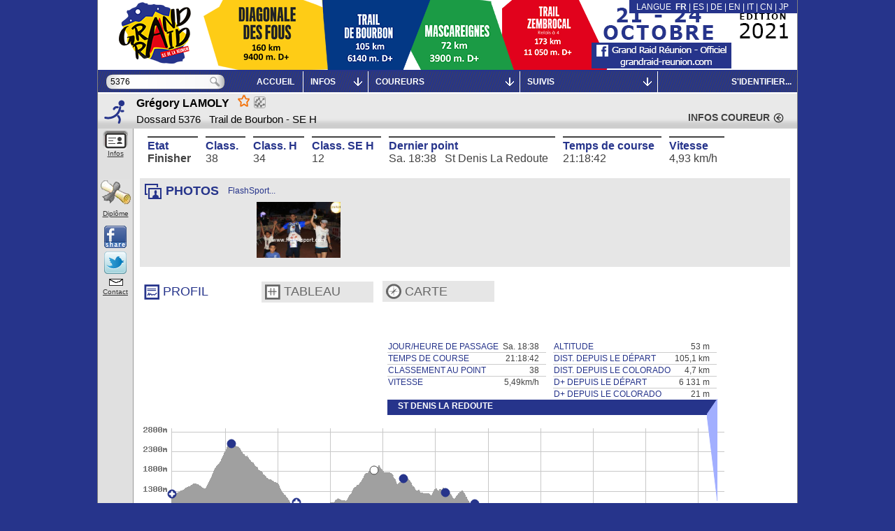

--- FILE ---
content_type: application/x-javascript
request_url: https://livetrail.net/histo/grandraid-reunion_2021/data/gmData_TDB.js?v=3.3
body_size: 97376
content:
var b_TDB = null;var p_TDB=[];var pla_TDB = [];var plo_TDB = [];var pib_TDB = []
function initMap_TDB(){

p_TDB[0]=[-21.13630,55.47434];p_TDB[1]=[-21.13620,55.47442];p_TDB[2]=[-21.13579,55.47485];p_TDB[3]=[-21.13570,55.47495];p_TDB[4]=[-21.13567,55.47501];p_TDB[5]=[-21.13565,55.47508];p_TDB[6]=[-21.13564,55.47515];p_TDB[7]=[-21.13566,55.47536];p_TDB[8]=[-21.13568,55.47542];p_TDB[9]=[-21.13570,55.47547];
p_TDB[10]=[-21.13576,55.47555];p_TDB[11]=[-21.13578,55.47559];p_TDB[12]=[-21.13577,55.47563];p_TDB[13]=[-21.13574,55.47567];p_TDB[14]=[-21.13564,55.47574];p_TDB[15]=[-21.13559,55.47580];p_TDB[16]=[-21.13530,55.47613];p_TDB[17]=[-21.13517,55.47625];p_TDB[18]=[-21.13503,55.47635];p_TDB[19]=[-21.13490,55.47643];
p_TDB[20]=[-21.13483,55.47648];p_TDB[21]=[-21.13472,55.47659];p_TDB[22]=[-21.13436,55.47701];p_TDB[23]=[-21.13419,55.47719];p_TDB[24]=[-21.13380,55.47764];p_TDB[25]=[-21.13371,55.47779];p_TDB[26]=[-21.13358,55.47794];p_TDB[27]=[-21.13355,55.47800];p_TDB[28]=[-21.13352,55.47808];p_TDB[29]=[-21.13352,55.47816];
p_TDB[30]=[-21.13353,55.47824];p_TDB[31]=[-21.13355,55.47832];p_TDB[32]=[-21.13358,55.47840];p_TDB[33]=[-21.13371,55.47861];p_TDB[34]=[-21.13374,55.47868];p_TDB[35]=[-21.13376,55.47893];p_TDB[36]=[-21.13376,55.47901];p_TDB[37]=[-21.13375,55.47908];p_TDB[38]=[-21.13373,55.47914];p_TDB[39]=[-21.13368,55.47922];
p_TDB[40]=[-21.13365,55.47925];p_TDB[41]=[-21.13357,55.47925];p_TDB[42]=[-21.13342,55.47921];p_TDB[43]=[-21.13301,55.47908];p_TDB[44]=[-21.13286,55.47905];p_TDB[45]=[-21.13270,55.47906];p_TDB[46]=[-21.13254,55.47910];p_TDB[47]=[-21.13246,55.47914];p_TDB[48]=[-21.13238,55.47918];p_TDB[49]=[-21.13225,55.47927];
p_TDB[50]=[-21.13204,55.47943];p_TDB[51]=[-21.13186,55.47956];p_TDB[52]=[-21.13165,55.47973];p_TDB[53]=[-21.13138,55.48007];p_TDB[54]=[-21.13124,55.48027];p_TDB[55]=[-21.13115,55.48042];p_TDB[56]=[-21.13110,55.48048];p_TDB[57]=[-21.13105,55.48052];p_TDB[58]=[-21.13098,55.48054];p_TDB[59]=[-21.13091,55.48051];
p_TDB[60]=[-21.13079,55.48041];p_TDB[61]=[-21.13068,55.48029];p_TDB[62]=[-21.13061,55.48012];p_TDB[63]=[-21.13061,55.48004];p_TDB[64]=[-21.13063,55.47956];p_TDB[65]=[-21.13063,55.47944];p_TDB[66]=[-21.13061,55.47932];p_TDB[67]=[-21.13058,55.47922];p_TDB[68]=[-21.13055,55.47912];p_TDB[69]=[-21.13051,55.47903];
p_TDB[70]=[-21.13036,55.47878];p_TDB[71]=[-21.13032,55.47870];p_TDB[72]=[-21.13029,55.47861];p_TDB[73]=[-21.13028,55.47843];p_TDB[74]=[-21.13033,55.47827];p_TDB[75]=[-21.13040,55.47813];p_TDB[76]=[-21.13061,55.47788];p_TDB[77]=[-21.13065,55.47772];p_TDB[78]=[-21.13063,55.47758];p_TDB[79]=[-21.13060,55.47748];
p_TDB[80]=[-21.13061,55.47749];p_TDB[81]=[-21.13055,55.47743];p_TDB[82]=[-21.13046,55.47735];p_TDB[83]=[-21.13038,55.47724];p_TDB[84]=[-21.13030,55.47713];p_TDB[85]=[-21.13009,55.47694];p_TDB[86]=[-21.12996,55.47684];p_TDB[87]=[-21.12989,55.47680];p_TDB[88]=[-21.12982,55.47677];p_TDB[89]=[-21.12969,55.47668];
p_TDB[90]=[-21.12958,55.47657];p_TDB[91]=[-21.12953,55.47651];p_TDB[92]=[-21.12937,55.47631];p_TDB[93]=[-21.12929,55.47616];p_TDB[94]=[-21.12919,55.47593];p_TDB[95]=[-21.12911,55.47578];p_TDB[96]=[-21.12903,55.47563];p_TDB[97]=[-21.12894,55.47551];p_TDB[98]=[-21.12880,55.47535];p_TDB[99]=[-21.12871,55.47529];
p_TDB[100]=[-21.12865,55.47527];p_TDB[101]=[-21.12850,55.47524];p_TDB[102]=[-21.12820,55.47515];p_TDB[103]=[-21.12803,55.47506];p_TDB[104]=[-21.12779,55.47497];p_TDB[105]=[-21.12767,55.47491];p_TDB[106]=[-21.12749,55.47480];p_TDB[107]=[-21.12732,55.47445];p_TDB[108]=[-21.12707,55.47396];p_TDB[109]=[-21.12701,55.47376];
p_TDB[110]=[-21.12699,55.47365];p_TDB[111]=[-21.12696,55.47360];p_TDB[112]=[-21.12682,55.47351];p_TDB[113]=[-21.12672,55.47348];p_TDB[114]=[-21.12652,55.47349];p_TDB[115]=[-21.12643,55.47352];p_TDB[116]=[-21.12633,55.47359];p_TDB[117]=[-21.12628,55.47364];p_TDB[118]=[-21.12622,55.47377];p_TDB[119]=[-21.12619,55.47384];
p_TDB[120]=[-21.12618,55.47392];p_TDB[121]=[-21.12611,55.47412];p_TDB[122]=[-21.12611,55.47419];p_TDB[123]=[-21.12610,55.47428];p_TDB[124]=[-21.12609,55.47447];p_TDB[125]=[-21.12609,55.47457];p_TDB[126]=[-21.12609,55.47478];p_TDB[127]=[-21.12609,55.47486];p_TDB[128]=[-21.12611,55.47505];p_TDB[129]=[-21.12613,55.47515];
p_TDB[130]=[-21.12616,55.47523];p_TDB[131]=[-21.12629,55.47539];p_TDB[132]=[-21.12639,55.47547];p_TDB[133]=[-21.12645,55.47553];p_TDB[134]=[-21.12655,55.47558];p_TDB[135]=[-21.12666,55.47562];p_TDB[136]=[-21.12674,55.47566];p_TDB[137]=[-21.12683,55.47568];p_TDB[138]=[-21.12686,55.47576];p_TDB[139]=[-21.12684,55.47584];
p_TDB[140]=[-21.12667,55.47588];p_TDB[141]=[-21.12656,55.47587];p_TDB[142]=[-21.12649,55.47588];p_TDB[143]=[-21.12642,55.47587];p_TDB[144]=[-21.12613,55.47572];p_TDB[145]=[-21.12608,55.47565];p_TDB[146]=[-21.12603,55.47561];p_TDB[147]=[-21.12598,55.47558];p_TDB[148]=[-21.12584,55.47558];p_TDB[149]=[-21.12577,55.47558];
p_TDB[150]=[-21.12572,55.47560];p_TDB[151]=[-21.12558,55.47564];p_TDB[152]=[-21.12538,55.47560];p_TDB[153]=[-21.12530,55.47554];p_TDB[154]=[-21.12524,55.47546];p_TDB[155]=[-21.12518,55.47539];p_TDB[156]=[-21.12507,55.47526];p_TDB[157]=[-21.12503,55.47518];p_TDB[158]=[-21.12498,55.47510];p_TDB[159]=[-21.12492,55.47495];
p_TDB[160]=[-21.12491,55.47490];p_TDB[161]=[-21.12489,55.47473];p_TDB[162]=[-21.12490,55.47466];p_TDB[163]=[-21.12489,55.47460];p_TDB[164]=[-21.12490,55.47428];p_TDB[165]=[-21.12493,55.47420];p_TDB[166]=[-21.12500,55.47409];p_TDB[167]=[-21.12503,55.47402];p_TDB[168]=[-21.12511,55.47391];p_TDB[169]=[-21.12523,55.47368];
p_TDB[170]=[-21.12525,55.47363];p_TDB[171]=[-21.12529,55.47359];p_TDB[172]=[-21.12532,55.47350];p_TDB[173]=[-21.12552,55.47309];p_TDB[174]=[-21.12557,55.47294];p_TDB[175]=[-21.12557,55.47285];p_TDB[176]=[-21.12559,55.47281];p_TDB[177]=[-21.12560,55.47273];p_TDB[178]=[-21.12561,55.47269];p_TDB[179]=[-21.12563,55.47250];
p_TDB[180]=[-21.12561,55.47246];p_TDB[181]=[-21.12558,55.47245];p_TDB[182]=[-21.12555,55.47248];p_TDB[183]=[-21.12554,55.47253];p_TDB[184]=[-21.12551,55.47254];p_TDB[185]=[-21.12550,55.47261];p_TDB[186]=[-21.12545,55.47270];p_TDB[187]=[-21.12543,55.47277];p_TDB[188]=[-21.12535,55.47289];p_TDB[189]=[-21.12532,55.47294];
p_TDB[190]=[-21.12528,55.47298];p_TDB[191]=[-21.12521,55.47308];p_TDB[192]=[-21.12511,55.47315];p_TDB[193]=[-21.12489,55.47332];p_TDB[194]=[-21.12484,55.47335];p_TDB[195]=[-21.12478,55.47341];p_TDB[196]=[-21.12468,55.47348];p_TDB[197]=[-21.12443,55.47376];p_TDB[198]=[-21.12438,55.47384];p_TDB[199]=[-21.12434,55.47388];
p_TDB[200]=[-21.12432,55.47395];p_TDB[201]=[-21.12429,55.47399];p_TDB[202]=[-21.12428,55.47409];p_TDB[203]=[-21.12428,55.47435];p_TDB[204]=[-21.12427,55.47450];p_TDB[205]=[-21.12425,55.47464];p_TDB[206]=[-21.12419,55.47488];p_TDB[207]=[-21.12419,55.47499];p_TDB[208]=[-21.12427,55.47536];p_TDB[209]=[-21.12440,55.47581];
p_TDB[210]=[-21.12442,55.47594];p_TDB[211]=[-21.12439,55.47598];p_TDB[212]=[-21.12434,55.47600];p_TDB[213]=[-21.12429,55.47597];p_TDB[214]=[-21.12425,55.47592];p_TDB[215]=[-21.12422,55.47586];p_TDB[216]=[-21.12419,55.47551];p_TDB[217]=[-21.12416,55.47536];p_TDB[218]=[-21.12407,55.47514];p_TDB[219]=[-21.12402,55.47503];
p_TDB[220]=[-21.12400,55.47493];p_TDB[221]=[-21.12399,55.47485];p_TDB[222]=[-21.12401,55.47460];p_TDB[223]=[-21.12402,55.47446];p_TDB[224]=[-21.12399,55.47434];p_TDB[225]=[-21.12399,55.47415];p_TDB[226]=[-21.12397,55.47404];p_TDB[227]=[-21.12397,55.47391];p_TDB[228]=[-21.12399,55.47377];p_TDB[229]=[-21.12405,55.47349];
p_TDB[230]=[-21.12406,55.47339];p_TDB[231]=[-21.12411,55.47320];p_TDB[232]=[-21.12409,55.47302];p_TDB[233]=[-21.12404,55.47293];p_TDB[234]=[-21.12395,55.47286];p_TDB[235]=[-21.12379,55.47284];p_TDB[236]=[-21.12367,55.47287];p_TDB[237]=[-21.12355,55.47294];p_TDB[238]=[-21.12346,55.47296];p_TDB[239]=[-21.12340,55.47297];
p_TDB[240]=[-21.12335,55.47293];p_TDB[241]=[-21.12334,55.47284];p_TDB[242]=[-21.12334,55.47276];p_TDB[243]=[-21.12333,55.47259];p_TDB[244]=[-21.12331,55.47253];p_TDB[245]=[-21.12320,55.47246];p_TDB[246]=[-21.12295,55.47228];p_TDB[247]=[-21.12288,55.47224];p_TDB[248]=[-21.12282,55.47218];p_TDB[249]=[-21.12276,55.47217];
p_TDB[250]=[-21.12271,55.47218];p_TDB[251]=[-21.12268,55.47220];p_TDB[252]=[-21.12265,55.47223];p_TDB[253]=[-21.12262,55.47227];p_TDB[254]=[-21.12258,55.47241];p_TDB[255]=[-21.12249,55.47261];p_TDB[256]=[-21.12244,55.47271];p_TDB[257]=[-21.12238,55.47279];p_TDB[258]=[-21.12233,55.47283];p_TDB[259]=[-21.12223,55.47287];
p_TDB[260]=[-21.12210,55.47292];p_TDB[261]=[-21.12206,55.47292];p_TDB[262]=[-21.12193,55.47291];p_TDB[263]=[-21.12184,55.47285];p_TDB[264]=[-21.12174,55.47279];p_TDB[265]=[-21.12171,55.47274];p_TDB[266]=[-21.12167,55.47272];p_TDB[267]=[-21.12163,55.47267];p_TDB[268]=[-21.12158,55.47265];p_TDB[269]=[-21.12156,55.47261];
p_TDB[270]=[-21.12135,55.47241];p_TDB[271]=[-21.12129,55.47239];p_TDB[272]=[-21.12119,55.47241];p_TDB[273]=[-21.12117,55.47243];p_TDB[274]=[-21.12113,55.47263];p_TDB[275]=[-21.12110,55.47300];p_TDB[276]=[-21.12108,55.47328];p_TDB[277]=[-21.12110,55.47335];p_TDB[278]=[-21.12118,55.47346];p_TDB[279]=[-21.12124,55.47351];
p_TDB[280]=[-21.12132,55.47359];p_TDB[281]=[-21.12142,55.47367];p_TDB[282]=[-21.12145,55.47371];p_TDB[283]=[-21.12148,55.47377];p_TDB[284]=[-21.12148,55.47382];p_TDB[285]=[-21.12148,55.47387];p_TDB[286]=[-21.12145,55.47389];p_TDB[287]=[-21.12137,55.47395];p_TDB[288]=[-21.12132,55.47397];p_TDB[289]=[-21.12128,55.47399];
p_TDB[290]=[-21.12113,55.47401];p_TDB[291]=[-21.12100,55.47404];p_TDB[292]=[-21.12091,55.47410];p_TDB[293]=[-21.12090,55.47418];p_TDB[294]=[-21.12088,55.47424];p_TDB[295]=[-21.12084,55.47449];p_TDB[296]=[-21.12083,55.47472];p_TDB[297]=[-21.12081,55.47480];p_TDB[298]=[-21.12080,55.47503];p_TDB[299]=[-21.12082,55.47509];
p_TDB[300]=[-21.12101,55.47523];p_TDB[301]=[-21.12119,55.47535];p_TDB[302]=[-21.12122,55.47541];p_TDB[303]=[-21.12126,55.47547];p_TDB[304]=[-21.12130,55.47559];p_TDB[305]=[-21.12134,55.47565];p_TDB[306]=[-21.12136,55.47571];p_TDB[307]=[-21.12144,55.47596];p_TDB[308]=[-21.12150,55.47609];p_TDB[309]=[-21.12151,55.47616];
p_TDB[310]=[-21.12154,55.47623];p_TDB[311]=[-21.12158,55.47629];p_TDB[312]=[-21.12160,55.47634];p_TDB[313]=[-21.12164,55.47640];p_TDB[314]=[-21.12172,55.47647];p_TDB[315]=[-21.12173,55.47652];p_TDB[316]=[-21.12174,55.47657];p_TDB[317]=[-21.12172,55.47661];p_TDB[318]=[-21.12165,55.47667];p_TDB[319]=[-21.12161,55.47669];
p_TDB[320]=[-21.12159,55.47672];p_TDB[321]=[-21.12152,55.47677];p_TDB[322]=[-21.12150,55.47683];p_TDB[323]=[-21.12151,55.47688];p_TDB[324]=[-21.12155,55.47705];p_TDB[325]=[-21.12155,55.47722];p_TDB[326]=[-21.12153,55.47732];p_TDB[327]=[-21.12153,55.47742];p_TDB[328]=[-21.12157,55.47752];p_TDB[329]=[-21.12163,55.47756];
p_TDB[330]=[-21.12169,55.47758];p_TDB[331]=[-21.12180,55.47759];p_TDB[332]=[-21.12191,55.47765];p_TDB[333]=[-21.12199,55.47778];p_TDB[334]=[-21.12209,55.47791];p_TDB[335]=[-21.12238,55.47815];p_TDB[336]=[-21.12253,55.47829];p_TDB[337]=[-21.12295,55.47859];p_TDB[338]=[-21.12319,55.47874];p_TDB[339]=[-21.12340,55.47889];
p_TDB[340]=[-21.12353,55.47899];p_TDB[341]=[-21.12368,55.47904];p_TDB[342]=[-21.12383,55.47904];p_TDB[343]=[-21.12416,55.47888];p_TDB[344]=[-21.12425,55.47881];p_TDB[345]=[-21.12436,55.47873];p_TDB[346]=[-21.12451,55.47866];p_TDB[347]=[-21.12463,55.47865];p_TDB[348]=[-21.12487,55.47869];p_TDB[349]=[-21.12501,55.47867];
p_TDB[350]=[-21.12518,55.47870];p_TDB[351]=[-21.12528,55.47875];p_TDB[352]=[-21.12537,55.47877];p_TDB[353]=[-21.12543,55.47881];p_TDB[354]=[-21.12547,55.47885];p_TDB[355]=[-21.12553,55.47890];p_TDB[356]=[-21.12556,55.47894];p_TDB[357]=[-21.12559,55.47901];p_TDB[358]=[-21.12562,55.47904];p_TDB[359]=[-21.12574,55.47918];
p_TDB[360]=[-21.12581,55.47923];p_TDB[361]=[-21.12587,55.47925];p_TDB[362]=[-21.12593,55.47930];p_TDB[363]=[-21.12594,55.47936];p_TDB[364]=[-21.12603,55.47955];p_TDB[365]=[-21.12611,55.47990];p_TDB[366]=[-21.12614,55.48016];p_TDB[367]=[-21.12621,55.48042];p_TDB[368]=[-21.12622,55.48052];p_TDB[369]=[-21.12625,55.48062];
p_TDB[370]=[-21.12624,55.48083];p_TDB[371]=[-21.12621,55.48097];p_TDB[372]=[-21.12621,55.48101];p_TDB[373]=[-21.12622,55.48104];p_TDB[374]=[-21.12625,55.48105];p_TDB[375]=[-21.12628,55.48104];p_TDB[376]=[-21.12643,55.48082];p_TDB[377]=[-21.12649,55.48055];p_TDB[378]=[-21.12652,55.48023];p_TDB[379]=[-21.12655,55.48009];
p_TDB[380]=[-21.12658,55.48000];p_TDB[381]=[-21.12664,55.47988];p_TDB[382]=[-21.12675,55.47990];p_TDB[383]=[-21.12676,55.48002];p_TDB[384]=[-21.12674,55.48016];p_TDB[385]=[-21.12675,55.48032];p_TDB[386]=[-21.12680,55.48077];p_TDB[387]=[-21.12681,55.48105];p_TDB[388]=[-21.12678,55.48119];p_TDB[389]=[-21.12671,55.48133];
p_TDB[390]=[-21.12662,55.48146];p_TDB[391]=[-21.12643,55.48166];p_TDB[392]=[-21.12636,55.48172];p_TDB[393]=[-21.12621,55.48181];p_TDB[394]=[-21.12596,55.48200];p_TDB[395]=[-21.12583,55.48207];p_TDB[396]=[-21.12568,55.48211];p_TDB[397]=[-21.12542,55.48218];p_TDB[398]=[-21.12527,55.48221];p_TDB[399]=[-21.12516,55.48225];
p_TDB[400]=[-21.12508,55.48230];p_TDB[401]=[-21.12494,55.48231];p_TDB[402]=[-21.12482,55.48227];p_TDB[403]=[-21.12468,55.48214];p_TDB[404]=[-21.12443,55.48187];p_TDB[405]=[-21.12434,55.48179];p_TDB[406]=[-21.12423,55.48172];p_TDB[407]=[-21.12410,55.48167];p_TDB[408]=[-21.12380,55.48158];p_TDB[409]=[-21.12365,55.48153];
p_TDB[410]=[-21.12336,55.48146];p_TDB[411]=[-21.12322,55.48143];p_TDB[412]=[-21.12310,55.48142];p_TDB[413]=[-21.12298,55.48146];p_TDB[414]=[-21.12299,55.48157];p_TDB[415]=[-21.12308,55.48172];p_TDB[416]=[-21.12317,55.48188];p_TDB[417]=[-21.12325,55.48204];p_TDB[418]=[-21.12337,55.48214];p_TDB[419]=[-21.12344,55.48223];
p_TDB[420]=[-21.12354,55.48229];p_TDB[421]=[-21.12355,55.48241];p_TDB[422]=[-21.12351,55.48250];p_TDB[423]=[-21.12348,55.48259];p_TDB[424]=[-21.12343,55.48274];p_TDB[425]=[-21.12338,55.48285];p_TDB[426]=[-21.12336,55.48294];p_TDB[427]=[-21.12337,55.48297];p_TDB[428]=[-21.12340,55.48305];p_TDB[429]=[-21.12338,55.48310];
p_TDB[430]=[-21.12326,55.48300];p_TDB[431]=[-21.12309,55.48284];p_TDB[432]=[-21.12294,55.48272];p_TDB[433]=[-21.12285,55.48268];p_TDB[434]=[-21.12276,55.48262];p_TDB[435]=[-21.12267,55.48252];p_TDB[436]=[-21.12258,55.48247];p_TDB[437]=[-21.12260,55.48258];p_TDB[438]=[-21.12261,55.48268];p_TDB[439]=[-21.12263,55.48277];
p_TDB[440]=[-21.12268,55.48286];p_TDB[441]=[-21.12274,55.48294];p_TDB[442]=[-21.12275,55.48304];p_TDB[443]=[-21.12280,55.48313];p_TDB[444]=[-21.12279,55.48319];p_TDB[445]=[-21.12278,55.48319];p_TDB[446]=[-21.12278,55.48338];p_TDB[447]=[-21.12275,55.48347];p_TDB[448]=[-21.12269,55.48356];p_TDB[449]=[-21.12265,55.48358];
p_TDB[450]=[-21.12251,55.48359];p_TDB[451]=[-21.12242,55.48362];p_TDB[452]=[-21.12238,55.48364];p_TDB[453]=[-21.12229,55.48365];p_TDB[454]=[-21.12220,55.48370];p_TDB[455]=[-21.12201,55.48376];p_TDB[456]=[-21.12189,55.48391];p_TDB[457]=[-21.12185,55.48401];p_TDB[458]=[-21.12176,55.48404];p_TDB[459]=[-21.12169,55.48398];
p_TDB[460]=[-21.12168,55.48411];p_TDB[461]=[-21.12165,55.48413];p_TDB[462]=[-21.12158,55.48409];p_TDB[463]=[-21.12155,55.48416];p_TDB[464]=[-21.12152,55.48418];p_TDB[465]=[-21.12151,55.48428];p_TDB[466]=[-21.12147,55.48427];p_TDB[467]=[-21.12146,55.48426];p_TDB[468]=[-21.12144,55.48427];p_TDB[469]=[-21.12143,55.48426];
p_TDB[470]=[-21.12136,55.48422];p_TDB[471]=[-21.12135,55.48426];p_TDB[472]=[-21.12139,55.48436];p_TDB[473]=[-21.12137,55.48449];p_TDB[474]=[-21.12142,55.48455];p_TDB[475]=[-21.12139,55.48465];p_TDB[476]=[-21.12135,55.48467];p_TDB[477]=[-21.12133,55.48467];p_TDB[478]=[-21.12128,55.48472];p_TDB[479]=[-21.12126,55.48477];
p_TDB[480]=[-21.12119,55.48470];p_TDB[481]=[-21.12117,55.48471];p_TDB[482]=[-21.12118,55.48476];p_TDB[483]=[-21.12115,55.48477];p_TDB[484]=[-21.12109,55.48482];p_TDB[485]=[-21.12108,55.48479];p_TDB[486]=[-21.12109,55.48476];p_TDB[487]=[-21.12107,55.48474];p_TDB[488]=[-21.12103,55.48473];p_TDB[489]=[-21.12101,55.48472];
p_TDB[490]=[-21.12101,55.48469];p_TDB[491]=[-21.12100,55.48471];p_TDB[492]=[-21.12099,55.48473];p_TDB[493]=[-21.12096,55.48468];p_TDB[494]=[-21.12099,55.48465];p_TDB[495]=[-21.12092,55.48465];p_TDB[496]=[-21.12092,55.48463];p_TDB[497]=[-21.12098,55.48457];p_TDB[498]=[-21.12097,55.48455];p_TDB[499]=[-21.12096,55.48454];
p_TDB[500]=[-21.12091,55.48452];p_TDB[501]=[-21.12088,55.48453];p_TDB[502]=[-21.12081,55.48453];p_TDB[503]=[-21.12075,55.48447];p_TDB[504]=[-21.12073,55.48441];p_TDB[505]=[-21.12070,55.48453];p_TDB[506]=[-21.12070,55.48458];p_TDB[507]=[-21.12071,55.48460];p_TDB[508]=[-21.12067,55.48460];p_TDB[509]=[-21.12064,55.48455];
p_TDB[510]=[-21.12062,55.48451];p_TDB[511]=[-21.12060,55.48451];p_TDB[512]=[-21.12061,55.48457];p_TDB[513]=[-21.12057,55.48455];p_TDB[514]=[-21.12055,55.48451];p_TDB[515]=[-21.12056,55.48445];p_TDB[516]=[-21.12053,55.48447];p_TDB[517]=[-21.12050,55.48455];p_TDB[518]=[-21.12059,55.48469];p_TDB[519]=[-21.12059,55.48475];
p_TDB[520]=[-21.12057,55.48475];p_TDB[521]=[-21.12048,55.48470];p_TDB[522]=[-21.12046,55.48466];p_TDB[523]=[-21.12041,55.48462];p_TDB[524]=[-21.12038,55.48458];p_TDB[525]=[-21.12036,55.48444];p_TDB[526]=[-21.12034,55.48442];p_TDB[527]=[-21.12032,55.48443];p_TDB[528]=[-21.12033,55.48448];p_TDB[529]=[-21.12029,55.48450];
p_TDB[530]=[-21.12021,55.48449];p_TDB[531]=[-21.12011,55.48446];p_TDB[532]=[-21.11997,55.48446];p_TDB[533]=[-21.11987,55.48447];p_TDB[534]=[-21.11994,55.48456];p_TDB[535]=[-21.11997,55.48459];p_TDB[536]=[-21.11999,55.48460];p_TDB[537]=[-21.12003,55.48460];p_TDB[538]=[-21.11990,55.48466];p_TDB[539]=[-21.11986,55.48464];
p_TDB[540]=[-21.11975,55.48465];p_TDB[541]=[-21.11971,55.48469];p_TDB[542]=[-21.11969,55.48471];p_TDB[543]=[-21.11965,55.48479];p_TDB[544]=[-21.11965,55.48481];p_TDB[545]=[-21.11958,55.48489];p_TDB[546]=[-21.11950,55.48494];p_TDB[547]=[-21.11954,55.48503];p_TDB[548]=[-21.11959,55.48509];p_TDB[549]=[-21.11954,55.48515];
p_TDB[550]=[-21.11947,55.48521];p_TDB[551]=[-21.11934,55.48525];p_TDB[552]=[-21.11924,55.48525];p_TDB[553]=[-21.11925,55.48534];p_TDB[554]=[-21.11931,55.48542];p_TDB[555]=[-21.11933,55.48541];p_TDB[556]=[-21.11934,55.48539];p_TDB[557]=[-21.11944,55.48548];p_TDB[558]=[-21.11946,55.48560];p_TDB[559]=[-21.11938,55.48559];
p_TDB[560]=[-21.11933,55.48560];p_TDB[561]=[-21.11931,55.48566];p_TDB[562]=[-21.11934,55.48575];p_TDB[563]=[-21.11938,55.48584];p_TDB[564]=[-21.11938,55.48590];p_TDB[565]=[-21.11939,55.48593];p_TDB[566]=[-21.11939,55.48596];p_TDB[567]=[-21.11937,55.48596];p_TDB[568]=[-21.11932,55.48597];p_TDB[569]=[-21.11923,55.48601];
p_TDB[570]=[-21.11924,55.48607];p_TDB[571]=[-21.11914,55.48603];p_TDB[572]=[-21.11908,55.48598];p_TDB[573]=[-21.11904,55.48598];p_TDB[574]=[-21.11899,55.48595];p_TDB[575]=[-21.11897,55.48593];p_TDB[576]=[-21.11892,55.48605];p_TDB[577]=[-21.11882,55.48605];p_TDB[578]=[-21.11882,55.48615];p_TDB[579]=[-21.11891,55.48625];
p_TDB[580]=[-21.11899,55.48627];p_TDB[581]=[-21.11901,55.48630];p_TDB[582]=[-21.11903,55.48632];p_TDB[583]=[-21.11904,55.48634];p_TDB[584]=[-21.11901,55.48633];p_TDB[585]=[-21.11899,55.48631];p_TDB[586]=[-21.11902,55.48638];p_TDB[587]=[-21.11897,55.48638];p_TDB[588]=[-21.11893,55.48634];p_TDB[589]=[-21.11891,55.48634];
p_TDB[590]=[-21.11888,55.48639];p_TDB[591]=[-21.11893,55.48645];p_TDB[592]=[-21.11893,55.48651];p_TDB[593]=[-21.11887,55.48651];p_TDB[594]=[-21.11882,55.48647];p_TDB[595]=[-21.11879,55.48644];p_TDB[596]=[-21.11874,55.48640];p_TDB[597]=[-21.11877,55.48645];p_TDB[598]=[-21.11875,55.48645];p_TDB[599]=[-21.11874,55.48643];
p_TDB[600]=[-21.11868,55.48640];p_TDB[601]=[-21.11866,55.48640];p_TDB[602]=[-21.11865,55.48641];p_TDB[603]=[-21.11868,55.48643];p_TDB[604]=[-21.11865,55.48644];p_TDB[605]=[-21.11863,55.48642];p_TDB[606]=[-21.11861,55.48641];p_TDB[607]=[-21.11856,55.48642];p_TDB[608]=[-21.11854,55.48641];p_TDB[609]=[-21.11849,55.48641];
p_TDB[610]=[-21.11841,55.48639];p_TDB[611]=[-21.11837,55.48636];p_TDB[612]=[-21.11829,55.48636];p_TDB[613]=[-21.11823,55.48642];p_TDB[614]=[-21.11819,55.48640];p_TDB[615]=[-21.11815,55.48640];p_TDB[616]=[-21.11815,55.48650];p_TDB[617]=[-21.11813,55.48654];p_TDB[618]=[-21.11814,55.48656];p_TDB[619]=[-21.11810,55.48666];
p_TDB[620]=[-21.11807,55.48676];p_TDB[621]=[-21.11805,55.48682];p_TDB[622]=[-21.11802,55.48688];p_TDB[623]=[-21.11799,55.48694];p_TDB[624]=[-21.11795,55.48699];p_TDB[625]=[-21.11791,55.48708];p_TDB[626]=[-21.11789,55.48706];p_TDB[627]=[-21.11786,55.48701];p_TDB[628]=[-21.11785,55.48699];p_TDB[629]=[-21.11785,55.48691];
p_TDB[630]=[-21.11785,55.48687];p_TDB[631]=[-21.11780,55.48679];p_TDB[632]=[-21.11783,55.48683];p_TDB[633]=[-21.11780,55.48686];p_TDB[634]=[-21.11778,55.48683];p_TDB[635]=[-21.11775,55.48678];p_TDB[636]=[-21.11773,55.48678];p_TDB[637]=[-21.11773,55.48680];p_TDB[638]=[-21.11769,55.48679];p_TDB[639]=[-21.11768,55.48677];
p_TDB[640]=[-21.11763,55.48673];p_TDB[641]=[-21.11762,55.48676];p_TDB[642]=[-21.11764,55.48683];p_TDB[643]=[-21.11764,55.48687];p_TDB[644]=[-21.11757,55.48693];p_TDB[645]=[-21.11756,55.48685];p_TDB[646]=[-21.11756,55.48683];p_TDB[647]=[-21.11754,55.48682];p_TDB[648]=[-21.11754,55.48686];p_TDB[649]=[-21.11752,55.48690];
p_TDB[650]=[-21.11747,55.48689];p_TDB[651]=[-21.11742,55.48690];p_TDB[652]=[-21.11742,55.48692];p_TDB[653]=[-21.11739,55.48697];p_TDB[654]=[-21.11735,55.48691];p_TDB[655]=[-21.11733,55.48686];p_TDB[656]=[-21.11731,55.48689];p_TDB[657]=[-21.11733,55.48691];p_TDB[658]=[-21.11732,55.48702];p_TDB[659]=[-21.11731,55.48711];
p_TDB[660]=[-21.11717,55.48729];p_TDB[661]=[-21.11708,55.48732];p_TDB[662]=[-21.11699,55.48740];p_TDB[663]=[-21.11687,55.48748];p_TDB[664]=[-21.11683,55.48750];p_TDB[665]=[-21.11676,55.48750];p_TDB[666]=[-21.11672,55.48752];p_TDB[667]=[-21.11670,55.48752];p_TDB[668]=[-21.11659,55.48749];p_TDB[669]=[-21.11646,55.48744];
p_TDB[670]=[-21.11641,55.48731];p_TDB[671]=[-21.11639,55.48730];p_TDB[672]=[-21.11637,55.48728];p_TDB[673]=[-21.11637,55.48725];p_TDB[674]=[-21.11634,55.48719];p_TDB[675]=[-21.11635,55.48712];p_TDB[676]=[-21.11633,55.48709];p_TDB[677]=[-21.11627,55.48708];p_TDB[678]=[-21.11623,55.48709];p_TDB[679]=[-21.11617,55.48709];
p_TDB[680]=[-21.11616,55.48711];p_TDB[681]=[-21.11611,55.48711];p_TDB[682]=[-21.11608,55.48714];p_TDB[683]=[-21.11605,55.48718];p_TDB[684]=[-21.11605,55.48720];p_TDB[685]=[-21.11606,55.48722];p_TDB[686]=[-21.11606,55.48724];p_TDB[687]=[-21.11603,55.48726];p_TDB[688]=[-21.11598,55.48733];p_TDB[689]=[-21.11591,55.48739];
p_TDB[690]=[-21.11584,55.48743];p_TDB[691]=[-21.11573,55.48752];p_TDB[692]=[-21.11569,55.48761];p_TDB[693]=[-21.11566,55.48771];p_TDB[694]=[-21.11563,55.48792];p_TDB[695]=[-21.11564,55.48805];p_TDB[696]=[-21.11561,55.48817];p_TDB[697]=[-21.11562,55.48827];p_TDB[698]=[-21.11561,55.48833];p_TDB[699]=[-21.11561,55.48830];
p_TDB[700]=[-21.11559,55.48829];p_TDB[701]=[-21.11555,55.48826];p_TDB[702]=[-21.11550,55.48820];p_TDB[703]=[-21.11546,55.48818];p_TDB[704]=[-21.11544,55.48814];p_TDB[705]=[-21.11536,55.48806];p_TDB[706]=[-21.11535,55.48804];p_TDB[707]=[-21.11530,55.48797];p_TDB[708]=[-21.11528,55.48796];p_TDB[709]=[-21.11520,55.48799];
p_TDB[710]=[-21.11511,55.48800];p_TDB[711]=[-21.11502,55.48794];p_TDB[712]=[-21.11496,55.48794];p_TDB[713]=[-21.11491,55.48795];p_TDB[714]=[-21.11486,55.48795];p_TDB[715]=[-21.11479,55.48793];p_TDB[716]=[-21.11477,55.48793];p_TDB[717]=[-21.11472,55.48794];p_TDB[718]=[-21.11461,55.48793];p_TDB[719]=[-21.11456,55.48794];
p_TDB[720]=[-21.11446,55.48793];p_TDB[721]=[-21.11435,55.48791];p_TDB[722]=[-21.11431,55.48789];p_TDB[723]=[-21.11421,55.48789];p_TDB[724]=[-21.11409,55.48787];p_TDB[725]=[-21.11398,55.48780];p_TDB[726]=[-21.11394,55.48779];p_TDB[727]=[-21.11390,55.48776];p_TDB[728]=[-21.11380,55.48776];p_TDB[729]=[-21.11376,55.48782];
p_TDB[730]=[-21.11375,55.48784];p_TDB[731]=[-21.11373,55.48778];p_TDB[732]=[-21.11371,55.48777];p_TDB[733]=[-21.11371,55.48782];p_TDB[734]=[-21.11377,55.48786];p_TDB[735]=[-21.11375,55.48787];p_TDB[736]=[-21.11375,55.48784];p_TDB[737]=[-21.11374,55.48782];p_TDB[738]=[-21.11368,55.48782];p_TDB[739]=[-21.11366,55.48782];
p_TDB[740]=[-21.11364,55.48784];p_TDB[741]=[-21.11357,55.48791];p_TDB[742]=[-21.11347,55.48793];p_TDB[743]=[-21.11339,55.48799];p_TDB[744]=[-21.11329,55.48803];p_TDB[745]=[-21.11322,55.48810];p_TDB[746]=[-21.11305,55.48821];p_TDB[747]=[-21.11294,55.48830];p_TDB[748]=[-21.11289,55.48837];p_TDB[749]=[-21.11286,55.48848];
p_TDB[750]=[-21.11285,55.48860];p_TDB[751]=[-21.11285,55.48863];p_TDB[752]=[-21.11286,55.48864];p_TDB[753]=[-21.11287,55.48870];p_TDB[754]=[-21.11281,55.48876];p_TDB[755]=[-21.11289,55.48872];p_TDB[756]=[-21.11291,55.48873];p_TDB[757]=[-21.11296,55.48877];p_TDB[758]=[-21.11299,55.48883];p_TDB[759]=[-21.11304,55.48886];
p_TDB[760]=[-21.11304,55.48889];p_TDB[761]=[-21.11300,55.48892];p_TDB[762]=[-21.11301,55.48900];p_TDB[763]=[-21.11303,55.48903];p_TDB[764]=[-21.11303,55.48908];p_TDB[765]=[-21.11303,55.48915];p_TDB[766]=[-21.11301,55.48921];p_TDB[767]=[-21.11298,55.48953];p_TDB[768]=[-21.11301,55.48962];p_TDB[769]=[-21.11311,55.48954];
p_TDB[770]=[-21.11319,55.48952];p_TDB[771]=[-21.11324,55.48952];p_TDB[772]=[-21.11328,55.48956];p_TDB[773]=[-21.11332,55.48968];p_TDB[774]=[-21.11339,55.48981];p_TDB[775]=[-21.11337,55.48993];p_TDB[776]=[-21.11340,55.49004];p_TDB[777]=[-21.11342,55.49004];p_TDB[778]=[-21.11347,55.49006];p_TDB[779]=[-21.11351,55.49012];
p_TDB[780]=[-21.11355,55.49014];p_TDB[781]=[-21.11358,55.49028];p_TDB[782]=[-21.11360,55.49032];p_TDB[783]=[-21.11363,55.49038];p_TDB[784]=[-21.11368,55.49044];p_TDB[785]=[-21.11368,55.49049];p_TDB[786]=[-21.11365,55.49053];p_TDB[787]=[-21.11357,55.49060];p_TDB[788]=[-21.11348,55.49065];p_TDB[789]=[-21.11341,55.49070];
p_TDB[790]=[-21.11336,55.49080];p_TDB[791]=[-21.11331,55.49093];p_TDB[792]=[-21.11331,55.49101];p_TDB[793]=[-21.11329,55.49105];p_TDB[794]=[-21.11325,55.49107];p_TDB[795]=[-21.11324,55.49111];p_TDB[796]=[-21.11322,55.49115];p_TDB[797]=[-21.11326,55.49117];p_TDB[798]=[-21.11331,55.49118];p_TDB[799]=[-21.11333,55.49119];
p_TDB[800]=[-21.11330,55.49121];p_TDB[801]=[-21.11328,55.49121];p_TDB[802]=[-21.11327,55.49124];p_TDB[803]=[-21.11327,55.49126];p_TDB[804]=[-21.11334,55.49133];p_TDB[805]=[-21.11332,55.49136];p_TDB[806]=[-21.11330,55.49137];p_TDB[807]=[-21.11333,55.49141];p_TDB[808]=[-21.11345,55.49149];p_TDB[809]=[-21.11344,55.49155];
p_TDB[810]=[-21.11354,55.49161];p_TDB[811]=[-21.11356,55.49158];p_TDB[812]=[-21.11354,55.49160];p_TDB[813]=[-21.11352,55.49160];p_TDB[814]=[-21.11348,55.49162];p_TDB[815]=[-21.11343,55.49162];p_TDB[816]=[-21.11341,55.49164];p_TDB[817]=[-21.11335,55.49165];p_TDB[818]=[-21.11318,55.49162];p_TDB[819]=[-21.11313,55.49158];
p_TDB[820]=[-21.11311,55.49158];p_TDB[821]=[-21.11309,55.49159];p_TDB[822]=[-21.11313,55.49163];p_TDB[823]=[-21.11309,55.49171];p_TDB[824]=[-21.11308,55.49169];p_TDB[825]=[-21.11305,55.49168];p_TDB[826]=[-21.11304,55.49166];p_TDB[827]=[-21.11303,55.49168];p_TDB[828]=[-21.11304,55.49170];p_TDB[829]=[-21.11303,55.49174];
p_TDB[830]=[-21.11297,55.49175];p_TDB[831]=[-21.11295,55.49175];p_TDB[832]=[-21.11291,55.49176];p_TDB[833]=[-21.11296,55.49180];p_TDB[834]=[-21.11298,55.49186];p_TDB[835]=[-21.11299,55.49195];p_TDB[836]=[-21.11307,55.49201];p_TDB[837]=[-21.11325,55.49210];p_TDB[838]=[-21.11332,55.49215];p_TDB[839]=[-21.11341,55.49225];
p_TDB[840]=[-21.11341,55.49230];p_TDB[841]=[-21.11328,55.49227];p_TDB[842]=[-21.11329,55.49229];p_TDB[843]=[-21.11340,55.49241];p_TDB[844]=[-21.11342,55.49247];p_TDB[845]=[-21.11338,55.49247];p_TDB[846]=[-21.11337,55.49245];p_TDB[847]=[-21.11329,55.49241];p_TDB[848]=[-21.11330,55.49248];p_TDB[849]=[-21.11328,55.49249];
p_TDB[850]=[-21.11327,55.49252];p_TDB[851]=[-21.11323,55.49249];p_TDB[852]=[-21.11324,55.49261];p_TDB[853]=[-21.11323,55.49270];p_TDB[854]=[-21.11324,55.49282];p_TDB[855]=[-21.11325,55.49284];p_TDB[856]=[-21.11328,55.49283];p_TDB[857]=[-21.11337,55.49280];p_TDB[858]=[-21.11346,55.49277];p_TDB[859]=[-21.11340,55.49285];
p_TDB[860]=[-21.11339,55.49286];p_TDB[861]=[-21.11340,55.49288];p_TDB[862]=[-21.11344,55.49289];p_TDB[863]=[-21.11348,55.49295];p_TDB[864]=[-21.11348,55.49301];p_TDB[865]=[-21.11343,55.49303];p_TDB[866]=[-21.11341,55.49303];p_TDB[867]=[-21.11333,55.49297];p_TDB[868]=[-21.11331,55.49300];p_TDB[869]=[-21.11334,55.49307];
p_TDB[870]=[-21.11341,55.49312];p_TDB[871]=[-21.11351,55.49316];p_TDB[872]=[-21.11355,55.49318];p_TDB[873]=[-21.11356,55.49320];p_TDB[874]=[-21.11352,55.49323];p_TDB[875]=[-21.11336,55.49326];p_TDB[876]=[-21.11328,55.49323];p_TDB[877]=[-21.11323,55.49318];p_TDB[878]=[-21.11321,55.49319];p_TDB[879]=[-21.11319,55.49320];
p_TDB[880]=[-21.11317,55.49324];p_TDB[881]=[-21.11321,55.49333];p_TDB[882]=[-21.11325,55.49334];p_TDB[883]=[-21.11329,55.49341];p_TDB[884]=[-21.11327,55.49344];p_TDB[885]=[-21.11322,55.49343];p_TDB[886]=[-21.11315,55.49344];p_TDB[887]=[-21.11312,55.49342];p_TDB[888]=[-21.11310,55.49342];p_TDB[889]=[-21.11317,55.49351];
p_TDB[890]=[-21.11311,55.49352];p_TDB[891]=[-21.11307,55.49350];p_TDB[892]=[-21.11302,55.49348];p_TDB[893]=[-21.11293,55.49344];p_TDB[894]=[-21.11297,55.49355];p_TDB[895]=[-21.11305,55.49357];p_TDB[896]=[-21.11293,55.49360];p_TDB[897]=[-21.11287,55.49359];p_TDB[898]=[-21.11276,55.49364];p_TDB[899]=[-21.11267,55.49360];
p_TDB[900]=[-21.11261,55.49366];p_TDB[901]=[-21.11258,55.49366];p_TDB[902]=[-21.11252,55.49375];p_TDB[903]=[-21.11259,55.49382];p_TDB[904]=[-21.11269,55.49388];p_TDB[905]=[-21.11278,55.49389];p_TDB[906]=[-21.11283,55.49397];p_TDB[907]=[-21.11289,55.49407];p_TDB[908]=[-21.11293,55.49409];p_TDB[909]=[-21.11283,55.49412];
p_TDB[910]=[-21.11276,55.49407];p_TDB[911]=[-21.11271,55.49405];p_TDB[912]=[-21.11269,55.49406];p_TDB[913]=[-21.11271,55.49417];p_TDB[914]=[-21.11280,55.49423];p_TDB[915]=[-21.11293,55.49428];p_TDB[916]=[-21.11304,55.49427];p_TDB[917]=[-21.11307,55.49425];p_TDB[918]=[-21.11314,55.49424];p_TDB[919]=[-21.11320,55.49428];
p_TDB[920]=[-21.11312,55.49428];p_TDB[921]=[-21.11308,55.49429];p_TDB[922]=[-21.11299,55.49432];p_TDB[923]=[-21.11290,55.49436];p_TDB[924]=[-21.11299,55.49441];p_TDB[925]=[-21.11306,55.49439];p_TDB[926]=[-21.11310,55.49440];p_TDB[927]=[-21.11307,55.49445];p_TDB[928]=[-21.11305,55.49449];p_TDB[929]=[-21.11300,55.49448];
p_TDB[930]=[-21.11295,55.49450];p_TDB[931]=[-21.11289,55.49451];p_TDB[932]=[-21.11287,55.49452];p_TDB[933]=[-21.11287,55.49454];p_TDB[934]=[-21.11293,55.49455];p_TDB[935]=[-21.11297,55.49462];p_TDB[936]=[-21.11297,55.49467];p_TDB[937]=[-21.11290,55.49464];p_TDB[938]=[-21.11286,55.49463];p_TDB[939]=[-21.11276,55.49466];
p_TDB[940]=[-21.11287,55.49478];p_TDB[941]=[-21.11285,55.49479];p_TDB[942]=[-21.11272,55.49476];p_TDB[943]=[-21.11268,55.49477];p_TDB[944]=[-21.11276,55.49482];p_TDB[945]=[-21.11282,55.49490];p_TDB[946]=[-21.11281,55.49496];p_TDB[947]=[-21.11275,55.49489];p_TDB[948]=[-21.11273,55.49489];p_TDB[949]=[-21.11271,55.49494];
p_TDB[950]=[-21.11269,55.49506];p_TDB[951]=[-21.11274,55.49515];p_TDB[952]=[-21.11264,55.49511];p_TDB[953]=[-21.11259,55.49503];p_TDB[954]=[-21.11255,55.49498];p_TDB[955]=[-21.11251,55.49497];p_TDB[956]=[-21.11248,55.49495];p_TDB[957]=[-21.11242,55.49494];p_TDB[958]=[-21.11238,55.49492];p_TDB[959]=[-21.11234,55.49494];
p_TDB[960]=[-21.11232,55.49496];p_TDB[961]=[-21.11223,55.49498];p_TDB[962]=[-21.11216,55.49505];p_TDB[963]=[-21.11208,55.49510];p_TDB[964]=[-21.11202,55.49517];p_TDB[965]=[-21.11198,55.49514];p_TDB[966]=[-21.11198,55.49512];p_TDB[967]=[-21.11203,55.49521];p_TDB[968]=[-21.11194,55.49523];p_TDB[969]=[-21.11186,55.49520];
p_TDB[970]=[-21.11186,55.49530];p_TDB[971]=[-21.11181,55.49538];p_TDB[972]=[-21.11177,55.49536];p_TDB[973]=[-21.11172,55.49543];p_TDB[974]=[-21.11169,55.49540];p_TDB[975]=[-21.11164,55.49531];p_TDB[976]=[-21.11163,55.49523];p_TDB[977]=[-21.11164,55.49518];p_TDB[978]=[-21.11162,55.49511];p_TDB[979]=[-21.11159,55.49506];
p_TDB[980]=[-21.11156,55.49496];p_TDB[981]=[-21.11157,55.49489];p_TDB[982]=[-21.11157,55.49487];p_TDB[983]=[-21.11155,55.49488];p_TDB[984]=[-21.11153,55.49489];p_TDB[985]=[-21.11151,55.49491];p_TDB[986]=[-21.11147,55.49498];p_TDB[987]=[-21.11145,55.49503];p_TDB[988]=[-21.11145,55.49506];p_TDB[989]=[-21.11143,55.49515];
p_TDB[990]=[-21.11143,55.49520];p_TDB[991]=[-21.11137,55.49525];p_TDB[992]=[-21.11135,55.49525];p_TDB[993]=[-21.11131,55.49523];p_TDB[994]=[-21.11129,55.49523];p_TDB[995]=[-21.11127,55.49521];p_TDB[996]=[-21.11125,55.49521];p_TDB[997]=[-21.11125,55.49526];p_TDB[998]=[-21.11125,55.49528];p_TDB[999]=[-21.11121,55.49527];
p_TDB[1000]=[-21.11119,55.49525];p_TDB[1001]=[-21.11117,55.49525];p_TDB[1002]=[-21.11115,55.49527];p_TDB[1003]=[-21.11114,55.49537];p_TDB[1004]=[-21.11111,55.49538];p_TDB[1005]=[-21.11105,55.49533];p_TDB[1006]=[-21.11103,55.49534];p_TDB[1007]=[-21.11101,55.49535];p_TDB[1008]=[-21.11101,55.49538];p_TDB[1009]=[-21.11096,55.49541];
p_TDB[1010]=[-21.11094,55.49539];p_TDB[1011]=[-21.11092,55.49539];p_TDB[1012]=[-21.11087,55.49538];p_TDB[1013]=[-21.11083,55.49539];p_TDB[1014]=[-21.11081,55.49539];p_TDB[1015]=[-21.11079,55.49537];p_TDB[1016]=[-21.11075,55.49543];p_TDB[1017]=[-21.11073,55.49544];p_TDB[1018]=[-21.11071,55.49548];p_TDB[1019]=[-21.11069,55.49548];
p_TDB[1020]=[-21.11064,55.49548];p_TDB[1021]=[-21.11052,55.49552];p_TDB[1022]=[-21.11044,55.49559];p_TDB[1023]=[-21.11041,55.49561];p_TDB[1024]=[-21.11039,55.49561];p_TDB[1025]=[-21.11029,55.49568];p_TDB[1026]=[-21.11014,55.49576];p_TDB[1027]=[-21.11008,55.49583];p_TDB[1028]=[-21.11007,55.49590];p_TDB[1029]=[-21.11002,55.49601];
p_TDB[1030]=[-21.10997,55.49610];p_TDB[1031]=[-21.10997,55.49613];p_TDB[1032]=[-21.10996,55.49615];p_TDB[1033]=[-21.10994,55.49614];p_TDB[1034]=[-21.10976,55.49611];p_TDB[1035]=[-21.10975,55.49609];p_TDB[1036]=[-21.10976,55.49607];p_TDB[1037]=[-21.10974,55.49605];p_TDB[1038]=[-21.10956,55.49609];p_TDB[1039]=[-21.10945,55.49610];
p_TDB[1040]=[-21.10941,55.49609];p_TDB[1041]=[-21.10939,55.49609];p_TDB[1042]=[-21.10937,55.49610];p_TDB[1043]=[-21.10934,55.49616];p_TDB[1044]=[-21.10932,55.49621];p_TDB[1045]=[-21.10923,55.49631];p_TDB[1046]=[-21.10915,55.49633];p_TDB[1047]=[-21.10912,55.49634];p_TDB[1048]=[-21.10909,55.49637];p_TDB[1049]=[-21.10903,55.49638];
p_TDB[1050]=[-21.10899,55.49641];p_TDB[1051]=[-21.10895,55.49642];p_TDB[1052]=[-21.10884,55.49651];p_TDB[1053]=[-21.10875,55.49655];p_TDB[1054]=[-21.10871,55.49659];p_TDB[1055]=[-21.10869,55.49664];p_TDB[1056]=[-21.10866,55.49666];p_TDB[1057]=[-21.10849,55.49670];p_TDB[1058]=[-21.10845,55.49672];p_TDB[1059]=[-21.10841,55.49674];
p_TDB[1060]=[-21.10837,55.49679];p_TDB[1061]=[-21.10815,55.49691];p_TDB[1062]=[-21.10810,55.49693];p_TDB[1063]=[-21.10800,55.49701];p_TDB[1064]=[-21.10797,55.49705];p_TDB[1065]=[-21.10794,55.49708];p_TDB[1066]=[-21.10791,55.49713];p_TDB[1067]=[-21.10784,55.49721];p_TDB[1068]=[-21.10775,55.49717];p_TDB[1069]=[-21.10773,55.49718];
p_TDB[1070]=[-21.10769,55.49726];p_TDB[1071]=[-21.10756,55.49743];p_TDB[1072]=[-21.10740,55.49760];p_TDB[1073]=[-21.10732,55.49765];p_TDB[1074]=[-21.10730,55.49768];p_TDB[1075]=[-21.10725,55.49773];p_TDB[1076]=[-21.10717,55.49778];p_TDB[1077]=[-21.10703,55.49792];p_TDB[1078]=[-21.10697,55.49796];p_TDB[1079]=[-21.10686,55.49805];
p_TDB[1080]=[-21.10679,55.49809];p_TDB[1081]=[-21.10671,55.49817];p_TDB[1082]=[-21.10665,55.49820];p_TDB[1083]=[-21.10653,55.49830];p_TDB[1084]=[-21.10645,55.49833];p_TDB[1085]=[-21.10640,55.49841];p_TDB[1086]=[-21.10638,55.49843];p_TDB[1087]=[-21.10636,55.49845];p_TDB[1088]=[-21.10634,55.49846];p_TDB[1089]=[-21.10628,55.49846];
p_TDB[1090]=[-21.10616,55.49846];p_TDB[1091]=[-21.10602,55.49850];p_TDB[1092]=[-21.10597,55.49854];p_TDB[1093]=[-21.10589,55.49856];p_TDB[1094]=[-21.10585,55.49859];p_TDB[1095]=[-21.10578,55.49866];p_TDB[1096]=[-21.10576,55.49868];p_TDB[1097]=[-21.10567,55.49871];p_TDB[1098]=[-21.10562,55.49875];p_TDB[1099]=[-21.10553,55.49886];
p_TDB[1100]=[-21.10550,55.49894];p_TDB[1101]=[-21.10546,55.49897];p_TDB[1102]=[-21.10541,55.49901];p_TDB[1103]=[-21.10539,55.49906];p_TDB[1104]=[-21.10537,55.49917];p_TDB[1105]=[-21.10524,55.49934];p_TDB[1106]=[-21.10523,55.49938];p_TDB[1107]=[-21.10523,55.49941];p_TDB[1108]=[-21.10524,55.49942];p_TDB[1109]=[-21.10527,55.49943];
p_TDB[1110]=[-21.10530,55.49942];p_TDB[1111]=[-21.10527,55.49954];p_TDB[1112]=[-21.10524,55.49957];p_TDB[1113]=[-21.10520,55.49958];p_TDB[1114]=[-21.10516,55.49957];p_TDB[1115]=[-21.10513,55.49958];p_TDB[1116]=[-21.10516,55.49965];p_TDB[1117]=[-21.10503,55.49960];p_TDB[1118]=[-21.10498,55.49961];p_TDB[1119]=[-21.10493,55.49964];
p_TDB[1120]=[-21.10484,55.49974];p_TDB[1121]=[-21.10483,55.49976];p_TDB[1122]=[-21.10483,55.49979];p_TDB[1123]=[-21.10483,55.49982];p_TDB[1124]=[-21.10481,55.49984];p_TDB[1125]=[-21.10476,55.49987];p_TDB[1126]=[-21.10469,55.49989];p_TDB[1127]=[-21.10467,55.49991];p_TDB[1128]=[-21.10466,55.49991];p_TDB[1129]=[-21.10464,55.49990];
p_TDB[1130]=[-21.10463,55.49992];p_TDB[1131]=[-21.10461,55.49998];p_TDB[1132]=[-21.10460,55.50000];p_TDB[1133]=[-21.10456,55.50003];p_TDB[1134]=[-21.10445,55.50013];p_TDB[1135]=[-21.10441,55.50013];p_TDB[1136]=[-21.10434,55.50016];p_TDB[1137]=[-21.10431,55.50020];p_TDB[1138]=[-21.10430,55.50025];p_TDB[1139]=[-21.10429,55.50027];
p_TDB[1140]=[-21.10425,55.50031];p_TDB[1141]=[-21.10422,55.50038];p_TDB[1142]=[-21.10418,55.50048];p_TDB[1143]=[-21.10417,55.50050];p_TDB[1144]=[-21.10411,55.50057];p_TDB[1145]=[-21.10404,55.50062];p_TDB[1146]=[-21.10392,55.50075];p_TDB[1147]=[-21.10383,55.50087];p_TDB[1148]=[-21.10381,55.50089];p_TDB[1149]=[-21.10380,55.50092];
p_TDB[1150]=[-21.10372,55.50097];p_TDB[1151]=[-21.10370,55.50097];p_TDB[1152]=[-21.10363,55.50103];p_TDB[1153]=[-21.10358,55.50105];p_TDB[1154]=[-21.10352,55.50109];p_TDB[1155]=[-21.10347,55.50115];p_TDB[1156]=[-21.10338,55.50123];p_TDB[1157]=[-21.10335,55.50128];p_TDB[1158]=[-21.10313,55.50136];p_TDB[1159]=[-21.10309,55.50136];
p_TDB[1160]=[-21.10304,55.50134];p_TDB[1161]=[-21.10302,55.50134];p_TDB[1162]=[-21.10290,55.50136];p_TDB[1163]=[-21.10288,55.50136];p_TDB[1164]=[-21.10286,55.50134];p_TDB[1165]=[-21.10283,55.50130];p_TDB[1166]=[-21.10276,55.50124];p_TDB[1167]=[-21.10271,55.50122];p_TDB[1168]=[-21.10270,55.50125];p_TDB[1169]=[-21.10268,55.50126];
p_TDB[1170]=[-21.10260,55.50123];p_TDB[1171]=[-21.10258,55.50123];p_TDB[1172]=[-21.10261,55.50126];p_TDB[1173]=[-21.10262,55.50128];p_TDB[1174]=[-21.10261,55.50130];p_TDB[1175]=[-21.10264,55.50133];p_TDB[1176]=[-21.10264,55.50137];p_TDB[1177]=[-21.10262,55.50138];p_TDB[1178]=[-21.10260,55.50142];p_TDB[1179]=[-21.10257,55.50151];
p_TDB[1180]=[-21.10258,55.50155];p_TDB[1181]=[-21.10263,55.50167];p_TDB[1182]=[-21.10259,55.50163];p_TDB[1183]=[-21.10258,55.50162];p_TDB[1184]=[-21.10256,55.50163];p_TDB[1185]=[-21.10256,55.50167];p_TDB[1186]=[-21.10254,55.50172];p_TDB[1187]=[-21.10249,55.50182];p_TDB[1188]=[-21.10249,55.50187];p_TDB[1189]=[-21.10246,55.50190];
p_TDB[1190]=[-21.10244,55.50196];p_TDB[1191]=[-21.10244,55.50200];p_TDB[1192]=[-21.10241,55.50207];p_TDB[1193]=[-21.10240,55.50215];p_TDB[1194]=[-21.10237,55.50235];p_TDB[1195]=[-21.10235,55.50242];p_TDB[1196]=[-21.10233,55.50253];p_TDB[1197]=[-21.10231,55.50261];p_TDB[1198]=[-21.10229,55.50266];p_TDB[1199]=[-21.10225,55.50271];
p_TDB[1200]=[-21.10224,55.50276];p_TDB[1201]=[-21.10216,55.50288];p_TDB[1202]=[-21.10214,55.50293];p_TDB[1203]=[-21.10205,55.50303];p_TDB[1204]=[-21.10196,55.50307];p_TDB[1205]=[-21.10187,55.50308];p_TDB[1206]=[-21.10184,55.50309];p_TDB[1207]=[-21.10182,55.50311];p_TDB[1208]=[-21.10182,55.50313];p_TDB[1209]=[-21.10181,55.50315];
p_TDB[1210]=[-21.10178,55.50319];p_TDB[1211]=[-21.10173,55.50327];p_TDB[1212]=[-21.10172,55.50331];p_TDB[1213]=[-21.10170,55.50331];p_TDB[1214]=[-21.10165,55.50332];p_TDB[1215]=[-21.10156,55.50342];p_TDB[1216]=[-21.10146,55.50349];p_TDB[1217]=[-21.10137,55.50360];p_TDB[1218]=[-21.10114,55.50371];p_TDB[1219]=[-21.10107,55.50373];
p_TDB[1220]=[-21.10092,55.50382];p_TDB[1221]=[-21.10087,55.50381];p_TDB[1222]=[-21.10078,55.50382];p_TDB[1223]=[-21.10066,55.50387];p_TDB[1224]=[-21.10059,55.50392];p_TDB[1225]=[-21.10050,55.50396];p_TDB[1226]=[-21.10049,55.50398];p_TDB[1227]=[-21.10051,55.50402];p_TDB[1228]=[-21.10050,55.50405];p_TDB[1229]=[-21.10046,55.50412];
p_TDB[1230]=[-21.10040,55.50421];p_TDB[1231]=[-21.10036,55.50439];p_TDB[1232]=[-21.10033,55.50446];p_TDB[1233]=[-21.10030,55.50453];p_TDB[1234]=[-21.10024,55.50462];p_TDB[1235]=[-21.10020,55.50470];p_TDB[1236]=[-21.10018,55.50474];p_TDB[1237]=[-21.10019,55.50482];p_TDB[1238]=[-21.10018,55.50481];p_TDB[1239]=[-21.10015,55.50481];
p_TDB[1240]=[-21.10014,55.50483];p_TDB[1241]=[-21.10015,55.50486];p_TDB[1242]=[-21.10013,55.50487];p_TDB[1243]=[-21.10010,55.50487];p_TDB[1244]=[-21.10005,55.50488];p_TDB[1245]=[-21.10002,55.50488];p_TDB[1246]=[-21.10001,55.50492];p_TDB[1247]=[-21.10001,55.50497];p_TDB[1248]=[-21.10003,55.50500];p_TDB[1249]=[-21.10004,55.50504];
p_TDB[1250]=[-21.10000,55.50503];p_TDB[1251]=[-21.09991,55.50493];p_TDB[1252]=[-21.09990,55.50495];p_TDB[1253]=[-21.09989,55.50500];p_TDB[1254]=[-21.09988,55.50509];p_TDB[1255]=[-21.09986,55.50515];p_TDB[1256]=[-21.09986,55.50520];p_TDB[1257]=[-21.09985,55.50525];p_TDB[1258]=[-21.09985,55.50536];p_TDB[1259]=[-21.09982,55.50541];
p_TDB[1260]=[-21.09978,55.50542];p_TDB[1261]=[-21.09973,55.50542];p_TDB[1262]=[-21.09972,55.50544];p_TDB[1263]=[-21.09968,55.50553];p_TDB[1264]=[-21.09957,55.50556];p_TDB[1265]=[-21.09956,55.50558];p_TDB[1266]=[-21.09951,55.50559];p_TDB[1267]=[-21.09949,55.50560];p_TDB[1268]=[-21.09948,55.50562];p_TDB[1269]=[-21.09947,55.50566];
p_TDB[1270]=[-21.09945,55.50567];p_TDB[1271]=[-21.09937,55.50574];p_TDB[1272]=[-21.09932,55.50578];p_TDB[1273]=[-21.09930,55.50581];p_TDB[1274]=[-21.09927,55.50582];p_TDB[1275]=[-21.09925,55.50587];p_TDB[1276]=[-21.09920,55.50590];p_TDB[1277]=[-21.09918,55.50590];p_TDB[1278]=[-21.09914,55.50594];p_TDB[1279]=[-21.09912,55.50598];
p_TDB[1280]=[-21.09910,55.50599];p_TDB[1281]=[-21.09908,55.50601];p_TDB[1282]=[-21.09903,55.50601];p_TDB[1283]=[-21.09900,55.50604];p_TDB[1284]=[-21.09898,55.50608];p_TDB[1285]=[-21.09898,55.50613];p_TDB[1286]=[-21.09897,55.50615];p_TDB[1287]=[-21.09895,55.50619];p_TDB[1288]=[-21.09886,55.50630];p_TDB[1289]=[-21.09883,55.50632];
p_TDB[1290]=[-21.09881,55.50636];p_TDB[1291]=[-21.09877,55.50645];p_TDB[1292]=[-21.09871,55.50655];p_TDB[1293]=[-21.09869,55.50657];p_TDB[1294]=[-21.09865,55.50659];p_TDB[1295]=[-21.09863,55.50663];p_TDB[1296]=[-21.09859,55.50668];p_TDB[1297]=[-21.09856,55.50674];p_TDB[1298]=[-21.09854,55.50683];p_TDB[1299]=[-21.09848,55.50689];
p_TDB[1300]=[-21.09846,55.50695];p_TDB[1301]=[-21.09846,55.50698];p_TDB[1302]=[-21.09845,55.50704];p_TDB[1303]=[-21.09842,55.50711];p_TDB[1304]=[-21.09837,55.50715];p_TDB[1305]=[-21.09836,55.50717];p_TDB[1306]=[-21.09834,55.50719];p_TDB[1307]=[-21.09832,55.50715];p_TDB[1308]=[-21.09831,55.50717];p_TDB[1309]=[-21.09829,55.50721];
p_TDB[1310]=[-21.09822,55.50729];p_TDB[1311]=[-21.09820,55.50733];p_TDB[1312]=[-21.09817,55.50737];p_TDB[1313]=[-21.09814,55.50743];p_TDB[1314]=[-21.09806,55.50748];p_TDB[1315]=[-21.09804,55.50748];p_TDB[1316]=[-21.09792,55.50752];p_TDB[1317]=[-21.09785,55.50757];p_TDB[1318]=[-21.09780,55.50758];p_TDB[1319]=[-21.09772,55.50756];
p_TDB[1320]=[-21.09768,55.50751];p_TDB[1321]=[-21.09761,55.50748];p_TDB[1322]=[-21.09759,55.50748];p_TDB[1323]=[-21.09754,55.50754];p_TDB[1324]=[-21.09752,55.50756];p_TDB[1325]=[-21.09750,55.50758];p_TDB[1326]=[-21.09746,55.50762];p_TDB[1327]=[-21.09746,55.50764];p_TDB[1328]=[-21.09748,55.50768];p_TDB[1329]=[-21.09747,55.50774];
p_TDB[1330]=[-21.09744,55.50783];p_TDB[1331]=[-21.09744,55.50788];p_TDB[1332]=[-21.09744,55.50793];p_TDB[1333]=[-21.09739,55.50807];p_TDB[1334]=[-21.09738,55.50813];p_TDB[1335]=[-21.09733,55.50819];p_TDB[1336]=[-21.09730,55.50825];p_TDB[1337]=[-21.09730,55.50832];p_TDB[1338]=[-21.09729,55.50837];p_TDB[1339]=[-21.09724,55.50843];
p_TDB[1340]=[-21.09724,55.50846];p_TDB[1341]=[-21.09722,55.50852];p_TDB[1342]=[-21.09720,55.50853];p_TDB[1343]=[-21.09715,55.50850];p_TDB[1344]=[-21.09713,55.50850];p_TDB[1345]=[-21.09708,55.50849];p_TDB[1346]=[-21.09703,55.50855];p_TDB[1347]=[-21.09698,55.50865];p_TDB[1348]=[-21.09696,55.50872];p_TDB[1349]=[-21.09691,55.50880];
p_TDB[1350]=[-21.09688,55.50882];p_TDB[1351]=[-21.09687,55.50885];p_TDB[1352]=[-21.09683,55.50890];p_TDB[1353]=[-21.09681,55.50897];p_TDB[1354]=[-21.09678,55.50898];p_TDB[1355]=[-21.09672,55.50902];p_TDB[1356]=[-21.09667,55.50907];p_TDB[1357]=[-21.09662,55.50917];p_TDB[1358]=[-21.09658,55.50929];p_TDB[1359]=[-21.09654,55.50931];
p_TDB[1360]=[-21.09651,55.50932];p_TDB[1361]=[-21.09649,55.50930];p_TDB[1362]=[-21.09644,55.50928];p_TDB[1363]=[-21.09640,55.50928];p_TDB[1364]=[-21.09636,55.50931];p_TDB[1365]=[-21.09636,55.50933];p_TDB[1366]=[-21.09634,55.50939];p_TDB[1367]=[-21.09632,55.50950];p_TDB[1368]=[-21.09630,55.50951];p_TDB[1369]=[-21.09617,55.50965];
p_TDB[1370]=[-21.09614,55.50967];p_TDB[1371]=[-21.09605,55.50968];p_TDB[1372]=[-21.09598,55.50971];p_TDB[1373]=[-21.09591,55.50972];p_TDB[1374]=[-21.09586,55.50972];p_TDB[1375]=[-21.09580,55.50975];p_TDB[1376]=[-21.09578,55.50976];p_TDB[1377]=[-21.09579,55.50981];p_TDB[1378]=[-21.09579,55.50985];p_TDB[1379]=[-21.09582,55.50995];
p_TDB[1380]=[-21.09582,55.51008];p_TDB[1381]=[-21.09583,55.51012];p_TDB[1382]=[-21.09583,55.51015];p_TDB[1383]=[-21.09575,55.51035];p_TDB[1384]=[-21.09574,55.51041];p_TDB[1385]=[-21.09572,55.51046];p_TDB[1386]=[-21.09570,55.51054];p_TDB[1387]=[-21.09569,55.51058];p_TDB[1388]=[-21.09571,55.51073];p_TDB[1389]=[-21.09566,55.51071];
p_TDB[1390]=[-21.09564,55.51072];p_TDB[1391]=[-21.09565,55.51079];p_TDB[1392]=[-21.09561,55.51078];p_TDB[1393]=[-21.09555,55.51073];p_TDB[1394]=[-21.09552,55.51076];p_TDB[1395]=[-21.09553,55.51081];p_TDB[1396]=[-21.09552,55.51083];p_TDB[1397]=[-21.09548,55.51083];p_TDB[1398]=[-21.09541,55.51079];p_TDB[1399]=[-21.09536,55.51080];
p_TDB[1400]=[-21.09534,55.51081];p_TDB[1401]=[-21.09531,55.51081];p_TDB[1402]=[-21.09527,55.51083];p_TDB[1403]=[-21.09526,55.51084];p_TDB[1404]=[-21.09526,55.51088];p_TDB[1405]=[-21.09525,55.51090];p_TDB[1406]=[-21.09525,55.51095];p_TDB[1407]=[-21.09526,55.51100];p_TDB[1408]=[-21.09525,55.51102];p_TDB[1409]=[-21.09525,55.51107];
p_TDB[1410]=[-21.09520,55.51115];p_TDB[1411]=[-21.09520,55.51123];p_TDB[1412]=[-21.09519,55.51133];p_TDB[1413]=[-21.09515,55.51138];p_TDB[1414]=[-21.09510,55.51142];p_TDB[1415]=[-21.09508,55.51144];p_TDB[1416]=[-21.09507,55.51155];p_TDB[1417]=[-21.09503,55.51161];p_TDB[1418]=[-21.09502,55.51168];p_TDB[1419]=[-21.09500,55.51170];
p_TDB[1420]=[-21.09498,55.51171];p_TDB[1421]=[-21.09494,55.51169];p_TDB[1422]=[-21.09491,55.51166];p_TDB[1423]=[-21.09488,55.51166];p_TDB[1424]=[-21.09486,55.51167];p_TDB[1425]=[-21.09484,55.51171];p_TDB[1426]=[-21.09482,55.51180];p_TDB[1427]=[-21.09480,55.51181];p_TDB[1428]=[-21.09473,55.51175];p_TDB[1429]=[-21.09471,55.51175];
p_TDB[1430]=[-21.09469,55.51176];p_TDB[1431]=[-21.09467,55.51181];p_TDB[1432]=[-21.09463,55.51185];p_TDB[1433]=[-21.09461,55.51192];p_TDB[1434]=[-21.09457,55.51197];p_TDB[1435]=[-21.09454,55.51203];p_TDB[1436]=[-21.09450,55.51206];p_TDB[1437]=[-21.09444,55.51208];p_TDB[1438]=[-21.09441,55.51211];p_TDB[1439]=[-21.09443,55.51215];
p_TDB[1440]=[-21.09447,55.51220];p_TDB[1441]=[-21.09447,55.51227];p_TDB[1442]=[-21.09448,55.51231];p_TDB[1443]=[-21.09445,55.51240];p_TDB[1444]=[-21.09442,55.51244];p_TDB[1445]=[-21.09437,55.51243];p_TDB[1446]=[-21.09436,55.51246];p_TDB[1447]=[-21.09437,55.51251];p_TDB[1448]=[-21.09435,55.51256];p_TDB[1449]=[-21.09436,55.51261];
p_TDB[1450]=[-21.09430,55.51269];p_TDB[1451]=[-21.09427,55.51286];p_TDB[1452]=[-21.09426,55.51289];p_TDB[1453]=[-21.09425,55.51299];p_TDB[1454]=[-21.09424,55.51303];p_TDB[1455]=[-21.09426,55.51304];p_TDB[1456]=[-21.09428,55.51306];p_TDB[1457]=[-21.09429,55.51309];p_TDB[1458]=[-21.09430,55.51312];p_TDB[1459]=[-21.09436,55.51317];
p_TDB[1460]=[-21.09437,55.51319];p_TDB[1461]=[-21.09437,55.51326];p_TDB[1462]=[-21.09437,55.51328];p_TDB[1463]=[-21.09437,55.51345];p_TDB[1464]=[-21.09434,55.51360];p_TDB[1465]=[-21.09430,55.51365];p_TDB[1466]=[-21.09427,55.51370];p_TDB[1467]=[-21.09425,55.51372];p_TDB[1468]=[-21.09424,55.51375];p_TDB[1469]=[-21.09422,55.51380];
p_TDB[1470]=[-21.09422,55.51388];p_TDB[1471]=[-21.09425,55.51406];p_TDB[1472]=[-21.09429,55.51417];p_TDB[1473]=[-21.09431,55.51432];p_TDB[1474]=[-21.09436,55.51442];p_TDB[1475]=[-21.09438,55.51445];p_TDB[1476]=[-21.09443,55.51447];p_TDB[1477]=[-21.09449,55.51452];p_TDB[1478]=[-21.09457,55.51464];p_TDB[1479]=[-21.09461,55.51469];
p_TDB[1480]=[-21.09466,55.51472];p_TDB[1481]=[-21.09471,55.51484];p_TDB[1482]=[-21.09473,55.51491];p_TDB[1483]=[-21.09484,55.51498];p_TDB[1484]=[-21.09484,55.51502];p_TDB[1485]=[-21.09483,55.51505];p_TDB[1486]=[-21.09477,55.51509];p_TDB[1487]=[-21.09468,55.51511];p_TDB[1488]=[-21.09467,55.51513];p_TDB[1489]=[-21.09467,55.51515];
p_TDB[1490]=[-21.09473,55.51519];p_TDB[1491]=[-21.09477,55.51524];p_TDB[1492]=[-21.09477,55.51531];p_TDB[1493]=[-21.09476,55.51534];p_TDB[1494]=[-21.09470,55.51536];p_TDB[1495]=[-21.09464,55.51542];p_TDB[1496]=[-21.09457,55.51546];p_TDB[1497]=[-21.09455,55.51548];p_TDB[1498]=[-21.09454,55.51553];p_TDB[1499]=[-21.09447,55.51558];
p_TDB[1500]=[-21.09441,55.51565];p_TDB[1501]=[-21.09433,55.51570];p_TDB[1502]=[-21.09431,55.51571];p_TDB[1503]=[-21.09416,55.51577];p_TDB[1504]=[-21.09410,55.51581];p_TDB[1505]=[-21.09406,55.51584];p_TDB[1506]=[-21.09405,55.51586];p_TDB[1507]=[-21.09401,55.51589];p_TDB[1508]=[-21.09397,55.51596];p_TDB[1509]=[-21.09394,55.51598];
p_TDB[1510]=[-21.09385,55.51607];p_TDB[1511]=[-21.09381,55.51612];p_TDB[1512]=[-21.09380,55.51614];p_TDB[1513]=[-21.09368,55.51625];p_TDB[1514]=[-21.09356,55.51632];p_TDB[1515]=[-21.09344,55.51636];p_TDB[1516]=[-21.09341,55.51639];p_TDB[1517]=[-21.09340,55.51641];p_TDB[1518]=[-21.09339,55.51644];p_TDB[1519]=[-21.09339,55.51646];
p_TDB[1520]=[-21.09341,55.51650];p_TDB[1521]=[-21.09346,55.51653];p_TDB[1522]=[-21.09354,55.51656];p_TDB[1523]=[-21.09356,55.51658];p_TDB[1524]=[-21.09352,55.51663];p_TDB[1525]=[-21.09348,55.51666];p_TDB[1526]=[-21.09346,55.51668];p_TDB[1527]=[-21.09347,55.51671];p_TDB[1528]=[-21.09351,55.51674];p_TDB[1529]=[-21.09354,55.51678];
p_TDB[1530]=[-21.09357,55.51678];p_TDB[1531]=[-21.09358,55.51681];p_TDB[1532]=[-21.09356,55.51693];p_TDB[1533]=[-21.09351,55.51710];p_TDB[1534]=[-21.09351,55.51717];p_TDB[1535]=[-21.09347,55.51729];p_TDB[1536]=[-21.09346,55.51738];p_TDB[1537]=[-21.09345,55.51741];p_TDB[1538]=[-21.09341,55.51749];p_TDB[1539]=[-21.09342,55.51754];
p_TDB[1540]=[-21.09342,55.51766];p_TDB[1541]=[-21.09340,55.51772];p_TDB[1542]=[-21.09337,55.51777];p_TDB[1543]=[-21.09335,55.51779];p_TDB[1544]=[-21.09333,55.51781];p_TDB[1545]=[-21.09331,55.51781];p_TDB[1546]=[-21.09324,55.51778];p_TDB[1547]=[-21.09313,55.51774];p_TDB[1548]=[-21.09309,55.51773];p_TDB[1549]=[-21.09301,55.51768];
p_TDB[1550]=[-21.09296,55.51767];p_TDB[1551]=[-21.09294,55.51767];p_TDB[1552]=[-21.09287,55.51763];p_TDB[1553]=[-21.09284,55.51763];p_TDB[1554]=[-21.09276,55.51759];p_TDB[1555]=[-21.09270,55.51758];p_TDB[1556]=[-21.09263,55.51760];p_TDB[1557]=[-21.09258,55.51759];p_TDB[1558]=[-21.09255,55.51755];p_TDB[1559]=[-21.09252,55.51750];
p_TDB[1560]=[-21.09245,55.51746];p_TDB[1561]=[-21.09236,55.51748];p_TDB[1562]=[-21.09232,55.51750];p_TDB[1563]=[-21.09231,55.51752];p_TDB[1564]=[-21.09229,55.51753];p_TDB[1565]=[-21.09228,55.51754];p_TDB[1566]=[-21.09225,55.51755];p_TDB[1567]=[-21.09222,55.51759];p_TDB[1568]=[-21.09221,55.51761];p_TDB[1569]=[-21.09211,55.51764];
p_TDB[1570]=[-21.09209,55.51764];p_TDB[1571]=[-21.09207,55.51763];p_TDB[1572]=[-21.09203,55.51769];p_TDB[1573]=[-21.09204,55.51774];p_TDB[1574]=[-21.09207,55.51779];p_TDB[1575]=[-21.09206,55.51781];p_TDB[1576]=[-21.09203,55.51784];p_TDB[1577]=[-21.09202,55.51787];p_TDB[1578]=[-21.09202,55.51794];p_TDB[1579]=[-21.09200,55.51797];
p_TDB[1580]=[-21.09196,55.51799];p_TDB[1581]=[-21.09188,55.51806];p_TDB[1582]=[-21.09180,55.51817];p_TDB[1583]=[-21.09176,55.51820];p_TDB[1584]=[-21.09166,55.51832];p_TDB[1585]=[-21.09160,55.51837];p_TDB[1586]=[-21.09156,55.51843];p_TDB[1587]=[-21.09139,55.51860];p_TDB[1588]=[-21.09130,55.51867];p_TDB[1589]=[-21.09127,55.51872];
p_TDB[1590]=[-21.09120,55.51875];p_TDB[1591]=[-21.09113,55.51878];p_TDB[1592]=[-21.09105,55.51878];p_TDB[1593]=[-21.09100,55.51879];p_TDB[1594]=[-21.09097,55.51880];p_TDB[1595]=[-21.09095,55.51886];p_TDB[1596]=[-21.09092,55.51897];p_TDB[1597]=[-21.09091,55.51911];p_TDB[1598]=[-21.09084,55.51922];p_TDB[1599]=[-21.09079,55.51929];
p_TDB[1600]=[-21.09074,55.51932];p_TDB[1601]=[-21.09069,55.51938];p_TDB[1602]=[-21.09048,55.51956];p_TDB[1603]=[-21.09038,55.51962];p_TDB[1604]=[-21.09020,55.51970];p_TDB[1605]=[-21.09003,55.51980];p_TDB[1606]=[-21.08996,55.51981];p_TDB[1607]=[-21.08985,55.51986];p_TDB[1608]=[-21.08979,55.51990];p_TDB[1609]=[-21.08975,55.51995];
p_TDB[1610]=[-21.08971,55.52004];p_TDB[1611]=[-21.08969,55.52013];p_TDB[1612]=[-21.08967,55.52020];p_TDB[1613]=[-21.08966,55.52022];p_TDB[1614]=[-21.08963,55.52025];p_TDB[1615]=[-21.08961,55.52027];p_TDB[1616]=[-21.08954,55.52032];p_TDB[1617]=[-21.08943,55.52037];p_TDB[1618]=[-21.08941,55.52039];p_TDB[1619]=[-21.08935,55.52042];
p_TDB[1620]=[-21.08928,55.52048];p_TDB[1621]=[-21.08922,55.52052];p_TDB[1622]=[-21.08919,55.52056];p_TDB[1623]=[-21.08911,55.52062];p_TDB[1624]=[-21.08908,55.52066];p_TDB[1625]=[-21.08906,55.52067];p_TDB[1626]=[-21.08899,55.52070];p_TDB[1627]=[-21.08886,55.52080];p_TDB[1628]=[-21.08877,55.52088];p_TDB[1629]=[-21.08866,55.52100];
p_TDB[1630]=[-21.08862,55.52106];p_TDB[1631]=[-21.08861,55.52108];p_TDB[1632]=[-21.08857,55.52111];p_TDB[1633]=[-21.08852,55.52119];p_TDB[1634]=[-21.08848,55.52122];p_TDB[1635]=[-21.08846,55.52127];p_TDB[1636]=[-21.08843,55.52130];p_TDB[1637]=[-21.08840,55.52136];p_TDB[1638]=[-21.08837,55.52140];p_TDB[1639]=[-21.08828,55.52154];
p_TDB[1640]=[-21.08825,55.52157];p_TDB[1641]=[-21.08809,55.52168];p_TDB[1642]=[-21.08798,55.52178];p_TDB[1643]=[-21.08777,55.52191];p_TDB[1644]=[-21.08771,55.52195];p_TDB[1645]=[-21.08765,55.52202];p_TDB[1646]=[-21.08760,55.52204];p_TDB[1647]=[-21.08752,55.52209];p_TDB[1648]=[-21.08740,55.52220];p_TDB[1649]=[-21.08731,55.52227];
p_TDB[1650]=[-21.08720,55.52230];p_TDB[1651]=[-21.08716,55.52233];p_TDB[1652]=[-21.08712,55.52235];p_TDB[1653]=[-21.08699,55.52239];p_TDB[1654]=[-21.08698,55.52240];p_TDB[1655]=[-21.08690,55.52245];p_TDB[1656]=[-21.08687,55.52250];p_TDB[1657]=[-21.08685,55.52252];p_TDB[1658]=[-21.08683,55.52252];p_TDB[1659]=[-21.08674,55.52252];
p_TDB[1660]=[-21.08666,55.52254];p_TDB[1661]=[-21.08664,55.52256];p_TDB[1662]=[-21.08656,55.52261];p_TDB[1663]=[-21.08647,55.52262];p_TDB[1664]=[-21.08637,55.52266];p_TDB[1665]=[-21.08627,55.52269];p_TDB[1666]=[-21.08625,55.52270];p_TDB[1667]=[-21.08621,55.52271];p_TDB[1668]=[-21.08615,55.52274];p_TDB[1669]=[-21.08593,55.52276];
p_TDB[1670]=[-21.08587,55.52274];p_TDB[1671]=[-21.08572,55.52267];p_TDB[1672]=[-21.08559,55.52266];p_TDB[1673]=[-21.08552,55.52263];p_TDB[1674]=[-21.08537,55.52265];p_TDB[1675]=[-21.08524,55.52267];p_TDB[1676]=[-21.08510,55.52270];p_TDB[1677]=[-21.08503,55.52269];p_TDB[1678]=[-21.08496,55.52266];p_TDB[1679]=[-21.08491,55.52265];
p_TDB[1680]=[-21.08476,55.52270];p_TDB[1681]=[-21.08461,55.52273];p_TDB[1682]=[-21.08454,55.52276];p_TDB[1683]=[-21.08436,55.52279];p_TDB[1684]=[-21.08433,55.52281];p_TDB[1685]=[-21.08406,55.52287];p_TDB[1686]=[-21.08392,55.52285];p_TDB[1687]=[-21.08384,55.52286];p_TDB[1688]=[-21.08378,55.52290];p_TDB[1689]=[-21.08373,55.52295];
p_TDB[1690]=[-21.08366,55.52300];p_TDB[1691]=[-21.08360,55.52303];p_TDB[1692]=[-21.08350,55.52303];p_TDB[1693]=[-21.08348,55.52304];p_TDB[1694]=[-21.08347,55.52306];p_TDB[1695]=[-21.08345,55.52310];p_TDB[1696]=[-21.08344,55.52312];p_TDB[1697]=[-21.08342,55.52314];p_TDB[1698]=[-21.08334,55.52317];p_TDB[1699]=[-21.08327,55.52323];
p_TDB[1700]=[-21.08318,55.52329];p_TDB[1701]=[-21.08316,55.52332];p_TDB[1702]=[-21.08316,55.52335];p_TDB[1703]=[-21.08314,55.52336];p_TDB[1704]=[-21.08311,55.52336];p_TDB[1705]=[-21.08308,55.52338];p_TDB[1706]=[-21.08306,55.52337];p_TDB[1707]=[-21.08301,55.52337];p_TDB[1708]=[-21.08295,55.52338];p_TDB[1709]=[-21.08293,55.52339];
p_TDB[1710]=[-21.08286,55.52344];p_TDB[1711]=[-21.08277,55.52344];p_TDB[1712]=[-21.08271,55.52343];p_TDB[1713]=[-21.08266,55.52345];p_TDB[1714]=[-21.08264,55.52347];p_TDB[1715]=[-21.08261,55.52351];p_TDB[1716]=[-21.08260,55.52363];p_TDB[1717]=[-21.08264,55.52365];p_TDB[1718]=[-21.08266,55.52369];p_TDB[1719]=[-21.08267,55.52380];
p_TDB[1720]=[-21.08267,55.52383];p_TDB[1721]=[-21.08264,55.52402];p_TDB[1722]=[-21.08263,55.52404];p_TDB[1723]=[-21.08261,55.52404];p_TDB[1724]=[-21.08261,55.52408];p_TDB[1725]=[-21.08261,55.52403];p_TDB[1726]=[-21.08259,55.52404];p_TDB[1727]=[-21.08257,55.52406];p_TDB[1728]=[-21.08253,55.52407];p_TDB[1729]=[-21.08252,55.52409];
p_TDB[1730]=[-21.08249,55.52409];p_TDB[1731]=[-21.08242,55.52404];p_TDB[1732]=[-21.08243,55.52407];p_TDB[1733]=[-21.08242,55.52413];p_TDB[1734]=[-21.08238,55.52423];p_TDB[1735]=[-21.08236,55.52426];p_TDB[1736]=[-21.08234,55.52427];p_TDB[1737]=[-21.08233,55.52430];p_TDB[1738]=[-21.08234,55.52433];p_TDB[1739]=[-21.08234,55.52440];
p_TDB[1740]=[-21.08233,55.52442];p_TDB[1741]=[-21.08236,55.52445];p_TDB[1742]=[-21.08240,55.52451];p_TDB[1743]=[-21.08245,55.52454];p_TDB[1744]=[-21.08251,55.52453];p_TDB[1745]=[-21.08251,55.52457];p_TDB[1746]=[-21.08248,55.52458];p_TDB[1747]=[-21.08246,55.52462];p_TDB[1748]=[-21.08247,55.52466];p_TDB[1749]=[-21.08249,55.52469];
p_TDB[1750]=[-21.08253,55.52482];p_TDB[1751]=[-21.08255,55.52487];p_TDB[1752]=[-21.08258,55.52498];p_TDB[1753]=[-21.08257,55.52506];p_TDB[1754]=[-21.08255,55.52512];p_TDB[1755]=[-21.08255,55.52515];p_TDB[1756]=[-21.08251,55.52520];p_TDB[1757]=[-21.08247,55.52522];p_TDB[1758]=[-21.08242,55.52527];p_TDB[1759]=[-21.08235,55.52529];
p_TDB[1760]=[-21.08233,55.52530];p_TDB[1761]=[-21.08230,55.52535];p_TDB[1762]=[-21.08223,55.52541];p_TDB[1763]=[-21.08213,55.52553];p_TDB[1764]=[-21.08206,55.52555];p_TDB[1765]=[-21.08198,55.52563];p_TDB[1766]=[-21.08192,55.52570];p_TDB[1767]=[-21.08190,55.52572];p_TDB[1768]=[-21.08185,55.52573];p_TDB[1769]=[-21.08181,55.52576];
p_TDB[1770]=[-21.08177,55.52576];p_TDB[1771]=[-21.08173,55.52580];p_TDB[1772]=[-21.08170,55.52580];p_TDB[1773]=[-21.08160,55.52585];p_TDB[1774]=[-21.08153,55.52591];p_TDB[1775]=[-21.08151,55.52592];p_TDB[1776]=[-21.08146,55.52592];p_TDB[1777]=[-21.08137,55.52597];p_TDB[1778]=[-21.08132,55.52601];p_TDB[1779]=[-21.08111,55.52611];
p_TDB[1780]=[-21.08109,55.52612];p_TDB[1781]=[-21.08106,55.52615];p_TDB[1782]=[-21.08102,55.52619];p_TDB[1783]=[-21.08093,55.52624];p_TDB[1784]=[-21.08089,55.52628];p_TDB[1785]=[-21.08082,55.52632];p_TDB[1786]=[-21.08080,55.52633];p_TDB[1787]=[-21.08072,55.52635];p_TDB[1788]=[-21.08068,55.52637];p_TDB[1789]=[-21.08064,55.52638];
p_TDB[1790]=[-21.08059,55.52640];p_TDB[1791]=[-21.08054,55.52641];p_TDB[1792]=[-21.08045,55.52638];p_TDB[1793]=[-21.08031,55.52644];p_TDB[1794]=[-21.08030,55.52645];p_TDB[1795]=[-21.08027,55.52651];p_TDB[1796]=[-21.08024,55.52654];p_TDB[1797]=[-21.08022,55.52660];p_TDB[1798]=[-21.08020,55.52661];p_TDB[1799]=[-21.08011,55.52672];
p_TDB[1800]=[-21.08009,55.52673];p_TDB[1801]=[-21.08001,55.52682];p_TDB[1802]=[-21.07996,55.52684];p_TDB[1803]=[-21.07989,55.52691];p_TDB[1804]=[-21.07985,55.52697];p_TDB[1805]=[-21.07979,55.52704];p_TDB[1806]=[-21.07978,55.52706];p_TDB[1807]=[-21.07976,55.52706];p_TDB[1808]=[-21.07972,55.52704];p_TDB[1809]=[-21.07969,55.52705];
p_TDB[1810]=[-21.07966,55.52708];p_TDB[1811]=[-21.07955,55.52712];p_TDB[1812]=[-21.07950,55.52713];p_TDB[1813]=[-21.07943,55.52717];p_TDB[1814]=[-21.07940,55.52722];p_TDB[1815]=[-21.07937,55.52738];p_TDB[1816]=[-21.07934,55.52744];p_TDB[1817]=[-21.07929,55.52751];p_TDB[1818]=[-21.07925,55.52754];p_TDB[1819]=[-21.07917,55.52769];
p_TDB[1820]=[-21.07913,55.52771];p_TDB[1821]=[-21.07910,55.52774];p_TDB[1822]=[-21.07908,55.52778];p_TDB[1823]=[-21.07905,55.52780];p_TDB[1824]=[-21.07904,55.52783];p_TDB[1825]=[-21.07901,55.52787];p_TDB[1826]=[-21.07898,55.52797];p_TDB[1827]=[-21.07895,55.52800];p_TDB[1828]=[-21.07894,55.52802];p_TDB[1829]=[-21.07887,55.52805];
p_TDB[1830]=[-21.07881,55.52808];p_TDB[1831]=[-21.07875,55.52813];p_TDB[1832]=[-21.07869,55.52817];p_TDB[1833]=[-21.07858,55.52821];p_TDB[1834]=[-21.07843,55.52819];p_TDB[1835]=[-21.07832,55.52821];p_TDB[1836]=[-21.07830,55.52802];p_TDB[1837]=[-21.07826,55.52804];p_TDB[1838]=[-21.07821,55.52805];p_TDB[1839]=[-21.07815,55.52807];
p_TDB[1840]=[-21.07812,55.52803];p_TDB[1841]=[-21.07809,55.52802];p_TDB[1842]=[-21.07806,55.52805];p_TDB[1843]=[-21.07802,55.52807];p_TDB[1844]=[-21.07797,55.52804];p_TDB[1845]=[-21.07792,55.52805];p_TDB[1846]=[-21.07786,55.52805];p_TDB[1847]=[-21.07780,55.52807];p_TDB[1848]=[-21.07778,55.52809];p_TDB[1849]=[-21.07774,55.52811];
p_TDB[1850]=[-21.07765,55.52820];p_TDB[1851]=[-21.07763,55.52825];p_TDB[1852]=[-21.07762,55.52831];p_TDB[1853]=[-21.07758,55.52838];p_TDB[1854]=[-21.07755,55.52843];p_TDB[1855]=[-21.07753,55.52844];p_TDB[1856]=[-21.07752,55.52845];p_TDB[1857]=[-21.07750,55.52845];p_TDB[1858]=[-21.07748,55.52852];p_TDB[1859]=[-21.07746,55.52853];
p_TDB[1860]=[-21.07749,55.52857];p_TDB[1861]=[-21.07743,55.52867];p_TDB[1862]=[-21.07735,55.52870];p_TDB[1863]=[-21.07725,55.52877];p_TDB[1864]=[-21.07721,55.52873];p_TDB[1865]=[-21.07720,55.52871];p_TDB[1866]=[-21.07716,55.52868];p_TDB[1867]=[-21.07717,55.52866];p_TDB[1868]=[-21.07714,55.52867];p_TDB[1869]=[-21.07708,55.52875];
p_TDB[1870]=[-21.07706,55.52880];p_TDB[1871]=[-21.07703,55.52884];p_TDB[1872]=[-21.07701,55.52884];p_TDB[1873]=[-21.07698,55.52887];p_TDB[1874]=[-21.07697,55.52889];p_TDB[1875]=[-21.07695,55.52894];p_TDB[1876]=[-21.07693,55.52896];p_TDB[1877]=[-21.07690,55.52896];p_TDB[1878]=[-21.07687,55.52899];p_TDB[1879]=[-21.07678,55.52911];
p_TDB[1880]=[-21.07671,55.52914];p_TDB[1881]=[-21.07666,55.52918];p_TDB[1882]=[-21.07662,55.52921];p_TDB[1883]=[-21.07657,55.52921];p_TDB[1884]=[-21.07654,55.52927];p_TDB[1885]=[-21.07644,55.52937];p_TDB[1886]=[-21.07640,55.52939];p_TDB[1887]=[-21.07638,55.52938];p_TDB[1888]=[-21.07630,55.52938];p_TDB[1889]=[-21.07627,55.52942];
p_TDB[1890]=[-21.07623,55.52945];p_TDB[1891]=[-21.07615,55.52948];p_TDB[1892]=[-21.07601,55.52957];p_TDB[1893]=[-21.07591,55.52960];p_TDB[1894]=[-21.07587,55.52960];p_TDB[1895]=[-21.07581,55.52966];p_TDB[1896]=[-21.07572,55.52972];p_TDB[1897]=[-21.07565,55.52978];p_TDB[1898]=[-21.07558,55.52981];p_TDB[1899]=[-21.07557,55.52980];
p_TDB[1900]=[-21.07555,55.52981];p_TDB[1901]=[-21.07546,55.52988];p_TDB[1902]=[-21.07540,55.52989];p_TDB[1903]=[-21.07525,55.52995];p_TDB[1904]=[-21.07519,55.52999];p_TDB[1905]=[-21.07518,55.53001];p_TDB[1906]=[-21.07514,55.53003];p_TDB[1907]=[-21.07512,55.53005];p_TDB[1908]=[-21.07507,55.53007];p_TDB[1909]=[-21.07504,55.53010];
p_TDB[1910]=[-21.07500,55.53010];p_TDB[1911]=[-21.07497,55.53009];p_TDB[1912]=[-21.07495,55.53010];p_TDB[1913]=[-21.07492,55.53009];p_TDB[1914]=[-21.07486,55.53010];p_TDB[1915]=[-21.07480,55.53012];p_TDB[1916]=[-21.07476,55.53016];p_TDB[1917]=[-21.07471,55.53019];p_TDB[1918]=[-21.07467,55.53021];p_TDB[1919]=[-21.07462,55.53022];
p_TDB[1920]=[-21.07456,55.53020];p_TDB[1921]=[-21.07452,55.53021];p_TDB[1922]=[-21.07449,55.53021];p_TDB[1923]=[-21.07442,55.53022];p_TDB[1924]=[-21.07440,55.53024];p_TDB[1925]=[-21.07434,55.53030];p_TDB[1926]=[-21.07432,55.53030];p_TDB[1927]=[-21.07427,55.53031];p_TDB[1928]=[-21.07421,55.53030];p_TDB[1929]=[-21.07413,55.53031];
p_TDB[1930]=[-21.07407,55.53034];p_TDB[1931]=[-21.07404,55.53039];p_TDB[1932]=[-21.07391,55.53046];p_TDB[1933]=[-21.07390,55.53048];p_TDB[1934]=[-21.07384,55.53049];p_TDB[1935]=[-21.07381,55.53053];p_TDB[1936]=[-21.07371,55.53059];p_TDB[1937]=[-21.07366,55.53060];p_TDB[1938]=[-21.07362,55.53068];p_TDB[1939]=[-21.07355,55.53072];
p_TDB[1940]=[-21.07351,55.53077];p_TDB[1941]=[-21.07344,55.53083];p_TDB[1942]=[-21.07339,55.53084];p_TDB[1943]=[-21.07335,55.53084];p_TDB[1944]=[-21.07333,55.53085];p_TDB[1945]=[-21.07325,55.53087];p_TDB[1946]=[-21.07323,55.53089];p_TDB[1947]=[-21.07321,55.53091];p_TDB[1948]=[-21.07312,55.53099];p_TDB[1949]=[-21.07296,55.53102];
p_TDB[1950]=[-21.07292,55.53104];p_TDB[1951]=[-21.07289,55.53107];p_TDB[1952]=[-21.07281,55.53112];p_TDB[1953]=[-21.07263,55.53118];p_TDB[1954]=[-21.07261,55.53118];p_TDB[1955]=[-21.07258,55.53119];p_TDB[1956]=[-21.07252,55.53124];p_TDB[1957]=[-21.07245,55.53126];p_TDB[1958]=[-21.07239,55.53125];p_TDB[1959]=[-21.07228,55.53124];
p_TDB[1960]=[-21.07225,55.53124];p_TDB[1961]=[-21.07217,55.53122];p_TDB[1962]=[-21.07211,55.53121];p_TDB[1963]=[-21.07203,55.53114];p_TDB[1964]=[-21.07199,55.53113];p_TDB[1965]=[-21.07196,55.53110];p_TDB[1966]=[-21.07193,55.53109];p_TDB[1967]=[-21.07187,55.53111];p_TDB[1968]=[-21.07176,55.53109];p_TDB[1969]=[-21.07171,55.53109];
p_TDB[1970]=[-21.07161,55.53112];p_TDB[1971]=[-21.07155,55.53109];p_TDB[1972]=[-21.07143,55.53111];p_TDB[1973]=[-21.07141,55.53109];p_TDB[1974]=[-21.07136,55.53108];p_TDB[1975]=[-21.07129,55.53110];p_TDB[1976]=[-21.07125,55.53110];p_TDB[1977]=[-21.07115,55.53110];p_TDB[1978]=[-21.07110,55.53110];p_TDB[1979]=[-21.07105,55.53112];
p_TDB[1980]=[-21.07101,55.53113];p_TDB[1981]=[-21.07098,55.53112];p_TDB[1982]=[-21.07093,55.53114];p_TDB[1983]=[-21.07077,55.53117];p_TDB[1984]=[-21.07071,55.53121];p_TDB[1985]=[-21.07067,55.53120];p_TDB[1986]=[-21.07063,55.53117];p_TDB[1987]=[-21.07060,55.53117];p_TDB[1988]=[-21.07058,55.53118];p_TDB[1989]=[-21.07057,55.53117];
p_TDB[1990]=[-21.07054,55.53117];p_TDB[1991]=[-21.07053,55.53114];p_TDB[1992]=[-21.07051,55.53115];p_TDB[1993]=[-21.07049,55.53116];p_TDB[1994]=[-21.07046,55.53112];p_TDB[1995]=[-21.07037,55.53111];p_TDB[1996]=[-21.07029,55.53110];p_TDB[1997]=[-21.07023,55.53112];p_TDB[1998]=[-21.07018,55.53112];p_TDB[1999]=[-21.07007,55.53116];
p_TDB[2000]=[-21.07004,55.53115];p_TDB[2001]=[-21.07001,55.53116];p_TDB[2002]=[-21.06996,55.53116];p_TDB[2003]=[-21.06991,55.53118];p_TDB[2004]=[-21.06983,55.53117];p_TDB[2005]=[-21.06980,55.53118];p_TDB[2006]=[-21.06977,55.53119];p_TDB[2007]=[-21.06972,55.53119];p_TDB[2008]=[-21.06968,55.53122];p_TDB[2009]=[-21.06960,55.53125];
p_TDB[2010]=[-21.06955,55.53124];p_TDB[2011]=[-21.06950,55.53123];p_TDB[2012]=[-21.06948,55.53123];p_TDB[2013]=[-21.06944,55.53120];p_TDB[2014]=[-21.06942,55.53118];p_TDB[2015]=[-21.06937,55.53118];p_TDB[2016]=[-21.06933,55.53115];p_TDB[2017]=[-21.06931,55.53113];p_TDB[2018]=[-21.06927,55.53114];p_TDB[2019]=[-21.06924,55.53115];
p_TDB[2020]=[-21.06909,55.53116];p_TDB[2021]=[-21.06904,55.53121];p_TDB[2022]=[-21.06902,55.53120];p_TDB[2023]=[-21.06899,55.53116];p_TDB[2024]=[-21.06897,55.53116];p_TDB[2025]=[-21.06894,55.53116];p_TDB[2026]=[-21.06889,55.53121];p_TDB[2027]=[-21.06886,55.53134];p_TDB[2028]=[-21.06885,55.53135];p_TDB[2029]=[-21.06879,55.53125];
p_TDB[2030]=[-21.06876,55.53124];p_TDB[2031]=[-21.06872,55.53124];p_TDB[2032]=[-21.06869,55.53125];p_TDB[2033]=[-21.06867,55.53125];p_TDB[2034]=[-21.06865,55.53126];p_TDB[2035]=[-21.06862,55.53127];p_TDB[2036]=[-21.06855,55.53126];p_TDB[2037]=[-21.06850,55.53124];p_TDB[2038]=[-21.06848,55.53124];p_TDB[2039]=[-21.06845,55.53127];
p_TDB[2040]=[-21.06843,55.53128];p_TDB[2041]=[-21.06830,55.53130];p_TDB[2042]=[-21.06825,55.53130];p_TDB[2043]=[-21.06822,55.53129];p_TDB[2044]=[-21.06818,55.53129];p_TDB[2045]=[-21.06815,55.53128];p_TDB[2046]=[-21.06805,55.53128];p_TDB[2047]=[-21.06800,55.53126];p_TDB[2048]=[-21.06791,55.53124];p_TDB[2049]=[-21.06783,55.53125];
p_TDB[2050]=[-21.06781,55.53124];p_TDB[2051]=[-21.06779,55.53122];p_TDB[2052]=[-21.06777,55.53122];p_TDB[2053]=[-21.06757,55.53114];p_TDB[2054]=[-21.06752,55.53108];p_TDB[2055]=[-21.06742,55.53108];p_TDB[2056]=[-21.06738,55.53107];p_TDB[2057]=[-21.06735,55.53108];p_TDB[2058]=[-21.06730,55.53108];p_TDB[2059]=[-21.06726,55.53105];
p_TDB[2060]=[-21.06719,55.53103];p_TDB[2061]=[-21.06713,55.53104];p_TDB[2062]=[-21.06711,55.53103];p_TDB[2063]=[-21.06709,55.53099];p_TDB[2064]=[-21.06705,55.53099];p_TDB[2065]=[-21.06694,55.53101];p_TDB[2066]=[-21.06690,55.53099];p_TDB[2067]=[-21.06682,55.53103];p_TDB[2068]=[-21.06672,55.53103];p_TDB[2069]=[-21.06653,55.53111];
p_TDB[2070]=[-21.06650,55.53114];p_TDB[2071]=[-21.06649,55.53117];p_TDB[2072]=[-21.06648,55.53118];p_TDB[2073]=[-21.06638,55.53126];p_TDB[2074]=[-21.06634,55.53128];p_TDB[2075]=[-21.06633,55.53132];p_TDB[2076]=[-21.06629,55.53132];p_TDB[2077]=[-21.06622,55.53135];p_TDB[2078]=[-21.06616,55.53135];p_TDB[2079]=[-21.06611,55.53137];
p_TDB[2080]=[-21.06608,55.53140];p_TDB[2081]=[-21.06605,55.53143];p_TDB[2082]=[-21.06603,55.53145];p_TDB[2083]=[-21.06596,55.53155];p_TDB[2084]=[-21.06593,55.53156];p_TDB[2085]=[-21.06590,55.53158];p_TDB[2086]=[-21.06587,55.53162];p_TDB[2087]=[-21.06584,55.53170];p_TDB[2088]=[-21.06581,55.53173];p_TDB[2089]=[-21.06577,55.53175];
p_TDB[2090]=[-21.06574,55.53179];p_TDB[2091]=[-21.06570,55.53181];p_TDB[2092]=[-21.06566,55.53181];p_TDB[2093]=[-21.06561,55.53184];p_TDB[2094]=[-21.06560,55.53184];p_TDB[2095]=[-21.06550,55.53191];p_TDB[2096]=[-21.06548,55.53191];p_TDB[2097]=[-21.06535,55.53195];p_TDB[2098]=[-21.06530,55.53198];p_TDB[2099]=[-21.06523,55.53204];
p_TDB[2100]=[-21.06512,55.53207];p_TDB[2101]=[-21.06504,55.53213];p_TDB[2102]=[-21.06487,55.53217];p_TDB[2103]=[-21.06485,55.53218];p_TDB[2104]=[-21.06479,55.53220];p_TDB[2105]=[-21.06477,55.53222];p_TDB[2106]=[-21.06475,55.53232];p_TDB[2107]=[-21.06477,55.53235];p_TDB[2108]=[-21.06478,55.53237];p_TDB[2109]=[-21.06481,55.53239];
p_TDB[2110]=[-21.06495,55.53254];p_TDB[2111]=[-21.06497,55.53258];p_TDB[2112]=[-21.06499,55.53264];p_TDB[2113]=[-21.06501,55.53280];p_TDB[2114]=[-21.06501,55.53289];p_TDB[2115]=[-21.06502,55.53295];p_TDB[2116]=[-21.06501,55.53312];p_TDB[2117]=[-21.06501,55.53317];p_TDB[2118]=[-21.06506,55.53333];p_TDB[2119]=[-21.06511,55.53343];
p_TDB[2120]=[-21.06518,55.53354];p_TDB[2121]=[-21.06529,55.53375];p_TDB[2122]=[-21.06538,55.53384];p_TDB[2123]=[-21.06547,55.53392];p_TDB[2124]=[-21.06552,55.53399];p_TDB[2125]=[-21.06553,55.53402];p_TDB[2126]=[-21.06552,55.53411];p_TDB[2127]=[-21.06549,55.53422];p_TDB[2128]=[-21.06544,55.53434];p_TDB[2129]=[-21.06538,55.53440];
p_TDB[2130]=[-21.06521,55.53452];p_TDB[2131]=[-21.06503,55.53459];p_TDB[2132]=[-21.06496,55.53464];p_TDB[2133]=[-21.06492,55.53465];p_TDB[2134]=[-21.06486,55.53465];p_TDB[2135]=[-21.06484,55.53465];p_TDB[2136]=[-21.06480,55.53462];p_TDB[2137]=[-21.06478,55.53456];p_TDB[2138]=[-21.06476,55.53447];p_TDB[2139]=[-21.06472,55.53442];
p_TDB[2140]=[-21.06466,55.53436];p_TDB[2141]=[-21.06437,55.53428];p_TDB[2142]=[-21.06425,55.53427];p_TDB[2143]=[-21.06421,55.53427];p_TDB[2144]=[-21.06409,55.53430];p_TDB[2145]=[-21.06406,55.53432];p_TDB[2146]=[-21.06390,55.53439];p_TDB[2147]=[-21.06385,55.53441];p_TDB[2148]=[-21.06383,55.53442];p_TDB[2149]=[-21.06358,55.53459];
p_TDB[2150]=[-21.06349,55.53462];p_TDB[2151]=[-21.06341,55.53466];p_TDB[2152]=[-21.06338,55.53467];p_TDB[2153]=[-21.06331,55.53467];p_TDB[2154]=[-21.06319,55.53467];p_TDB[2155]=[-21.06312,55.53467];p_TDB[2156]=[-21.06299,55.53469];p_TDB[2157]=[-21.06292,55.53475];p_TDB[2158]=[-21.06286,55.53480];p_TDB[2159]=[-21.06281,55.53487];
p_TDB[2160]=[-21.06270,55.53499];p_TDB[2161]=[-21.06238,55.53543];p_TDB[2162]=[-21.06229,55.53552];p_TDB[2163]=[-21.06216,55.53567];p_TDB[2164]=[-21.06212,55.53573];p_TDB[2165]=[-21.06205,55.53581];p_TDB[2166]=[-21.06187,55.53609];p_TDB[2167]=[-21.06181,55.53616];p_TDB[2168]=[-21.06175,55.53625];p_TDB[2169]=[-21.06169,55.53632];
p_TDB[2170]=[-21.06167,55.53636];p_TDB[2171]=[-21.06159,55.53646];p_TDB[2172]=[-21.06153,55.53646];p_TDB[2173]=[-21.06141,55.53643];p_TDB[2174]=[-21.06133,55.53640];p_TDB[2175]=[-21.06130,55.53640];p_TDB[2176]=[-21.06123,55.53636];p_TDB[2177]=[-21.06117,55.53635];p_TDB[2178]=[-21.06111,55.53638];p_TDB[2179]=[-21.06106,55.53642];
p_TDB[2180]=[-21.06099,55.53647];p_TDB[2181]=[-21.06091,55.53655];p_TDB[2182]=[-21.06086,55.53657];p_TDB[2183]=[-21.06084,55.53657];p_TDB[2184]=[-21.06083,55.53659];p_TDB[2185]=[-21.06080,55.53660];p_TDB[2186]=[-21.06076,55.53659];p_TDB[2187]=[-21.06075,55.53662];p_TDB[2188]=[-21.06071,55.53662];p_TDB[2189]=[-21.06053,55.53657];
p_TDB[2190]=[-21.06052,55.53655];p_TDB[2191]=[-21.06053,55.53646];p_TDB[2192]=[-21.06056,55.53642];p_TDB[2193]=[-21.06060,55.53638];p_TDB[2194]=[-21.06062,55.53635];p_TDB[2195]=[-21.06059,55.53606];p_TDB[2196]=[-21.06061,55.53594];p_TDB[2197]=[-21.06062,55.53591];p_TDB[2198]=[-21.06064,55.53589];p_TDB[2199]=[-21.06066,55.53587];
p_TDB[2200]=[-21.06073,55.53587];p_TDB[2201]=[-21.06075,55.53586];p_TDB[2202]=[-21.06084,55.53578];p_TDB[2203]=[-21.06088,55.53577];p_TDB[2204]=[-21.06092,55.53574];p_TDB[2205]=[-21.06094,55.53568];p_TDB[2206]=[-21.06092,55.53568];p_TDB[2207]=[-21.06082,55.53568];p_TDB[2208]=[-21.06082,55.53566];p_TDB[2209]=[-21.06083,55.53564];
p_TDB[2210]=[-21.06091,55.53559];p_TDB[2211]=[-21.06095,55.53550];p_TDB[2212]=[-21.06085,55.53552];p_TDB[2213]=[-21.06076,55.53549];p_TDB[2214]=[-21.06067,55.53551];p_TDB[2215]=[-21.06059,55.53546];p_TDB[2216]=[-21.06055,55.53548];p_TDB[2217]=[-21.06052,55.53548];p_TDB[2218]=[-21.06033,55.53554];p_TDB[2219]=[-21.06029,55.53552];
p_TDB[2220]=[-21.06028,55.53550];p_TDB[2221]=[-21.06023,55.53539];p_TDB[2222]=[-21.06021,55.53537];p_TDB[2223]=[-21.06019,55.53537];p_TDB[2224]=[-21.06012,55.53540];p_TDB[2225]=[-21.06009,55.53543];p_TDB[2226]=[-21.06005,55.53545];p_TDB[2227]=[-21.06002,55.53549];p_TDB[2228]=[-21.05998,55.53552];p_TDB[2229]=[-21.05987,55.53551];
p_TDB[2230]=[-21.05982,55.53553];p_TDB[2231]=[-21.05979,55.53553];p_TDB[2232]=[-21.05985,55.53544];p_TDB[2233]=[-21.05977,55.53540];p_TDB[2234]=[-21.05970,55.53542];p_TDB[2235]=[-21.05968,55.53543];p_TDB[2236]=[-21.05961,55.53547];p_TDB[2237]=[-21.05957,55.53550];p_TDB[2238]=[-21.05946,55.53553];p_TDB[2239]=[-21.05942,55.53544];
p_TDB[2240]=[-21.05935,55.53543];p_TDB[2241]=[-21.05931,55.53549];p_TDB[2242]=[-21.05926,55.53552];p_TDB[2243]=[-21.05914,55.53553];p_TDB[2244]=[-21.05893,55.53559];p_TDB[2245]=[-21.05890,55.53559];p_TDB[2246]=[-21.05898,55.53555];p_TDB[2247]=[-21.05901,55.53546];p_TDB[2248]=[-21.05909,55.53541];p_TDB[2249]=[-21.05913,55.53531];
p_TDB[2250]=[-21.05929,55.53520];p_TDB[2251]=[-21.05920,55.53519];p_TDB[2252]=[-21.05911,55.53523];p_TDB[2253]=[-21.05902,55.53526];p_TDB[2254]=[-21.05893,55.53528];p_TDB[2255]=[-21.05886,55.53531];p_TDB[2256]=[-21.05884,55.53531];p_TDB[2257]=[-21.05876,55.53540];p_TDB[2258]=[-21.05872,55.53543];p_TDB[2259]=[-21.05865,55.53553];
p_TDB[2260]=[-21.05854,55.53554];p_TDB[2261]=[-21.05865,55.53548];p_TDB[2262]=[-21.05873,55.53538];p_TDB[2263]=[-21.05882,55.53522];p_TDB[2264]=[-21.05875,55.53525];p_TDB[2265]=[-21.05871,55.53528];p_TDB[2266]=[-21.05869,55.53529];p_TDB[2267]=[-21.05865,55.53533];p_TDB[2268]=[-21.05862,55.53534];p_TDB[2269]=[-21.05858,55.53538];
p_TDB[2270]=[-21.05853,55.53540];p_TDB[2271]=[-21.05850,55.53540];p_TDB[2272]=[-21.05845,55.53544];p_TDB[2273]=[-21.05840,55.53546];p_TDB[2274]=[-21.05837,55.53550];p_TDB[2275]=[-21.05838,55.53540];p_TDB[2276]=[-21.05844,55.53532];p_TDB[2277]=[-21.05843,55.53527];p_TDB[2278]=[-21.05839,55.53526];p_TDB[2279]=[-21.05834,55.53528];
p_TDB[2280]=[-21.05829,55.53535];p_TDB[2281]=[-21.05829,55.53538];p_TDB[2282]=[-21.05828,55.53537];p_TDB[2283]=[-21.05829,55.53534];p_TDB[2284]=[-21.05832,55.53529];p_TDB[2285]=[-21.05838,55.53523];p_TDB[2286]=[-21.05845,55.53522];p_TDB[2287]=[-21.05853,55.53517];p_TDB[2288]=[-21.05859,55.53508];p_TDB[2289]=[-21.05851,55.53504];
p_TDB[2290]=[-21.05848,55.53504];p_TDB[2291]=[-21.05839,55.53499];p_TDB[2292]=[-21.05836,55.53499];p_TDB[2293]=[-21.05833,55.53500];p_TDB[2294]=[-21.05829,55.53503];p_TDB[2295]=[-21.05824,55.53505];p_TDB[2296]=[-21.05818,55.53510];p_TDB[2297]=[-21.05815,55.53516];p_TDB[2298]=[-21.05809,55.53517];p_TDB[2299]=[-21.05807,55.53520];
p_TDB[2300]=[-21.05808,55.53528];p_TDB[2301]=[-21.05806,55.53529];p_TDB[2302]=[-21.05805,55.53524];p_TDB[2303]=[-21.05806,55.53522];p_TDB[2304]=[-21.05809,55.53518];p_TDB[2305]=[-21.05813,55.53508];p_TDB[2306]=[-21.05827,55.53496];p_TDB[2307]=[-21.05832,55.53488];p_TDB[2308]=[-21.05841,55.53483];p_TDB[2309]=[-21.05849,55.53476];
p_TDB[2310]=[-21.05855,55.53465];p_TDB[2311]=[-21.05861,55.53458];p_TDB[2312]=[-21.05871,55.53458];p_TDB[2313]=[-21.05880,55.53455];p_TDB[2314]=[-21.05889,55.53449];p_TDB[2315]=[-21.05904,55.53436];p_TDB[2316]=[-21.05910,55.53427];p_TDB[2317]=[-21.05917,55.53420];p_TDB[2318]=[-21.05926,55.53420];p_TDB[2319]=[-21.05936,55.53419];
p_TDB[2320]=[-21.05945,55.53415];p_TDB[2321]=[-21.05961,55.53400];p_TDB[2322]=[-21.05954,55.53396];p_TDB[2323]=[-21.05944,55.53397];p_TDB[2324]=[-21.05948,55.53388];p_TDB[2325]=[-21.05957,55.53384];p_TDB[2326]=[-21.05966,55.53382];p_TDB[2327]=[-21.05975,55.53376];p_TDB[2328]=[-21.05983,55.53368];p_TDB[2329]=[-21.05998,55.53355];
p_TDB[2330]=[-21.06005,55.53347];p_TDB[2331]=[-21.06011,55.53339];p_TDB[2332]=[-21.06028,55.53326];p_TDB[2333]=[-21.06045,55.53317];p_TDB[2334]=[-21.06052,55.53310];p_TDB[2335]=[-21.06054,55.53300];p_TDB[2336]=[-21.06062,55.53296];p_TDB[2337]=[-21.06064,55.53285];p_TDB[2338]=[-21.06079,55.53270];p_TDB[2339]=[-21.06085,55.53262];
p_TDB[2340]=[-21.06093,55.53256];p_TDB[2341]=[-21.06108,55.53241];p_TDB[2342]=[-21.06113,55.53233];p_TDB[2343]=[-21.06115,55.53222];p_TDB[2344]=[-21.06137,55.53202];p_TDB[2345]=[-21.06135,55.53199];p_TDB[2346]=[-21.06132,55.53202];p_TDB[2347]=[-21.06126,55.53205];p_TDB[2348]=[-21.06126,55.53203];p_TDB[2349]=[-21.06127,55.53201];
p_TDB[2350]=[-21.06130,55.53199];p_TDB[2351]=[-21.06138,55.53189];p_TDB[2352]=[-21.06146,55.53183];p_TDB[2353]=[-21.06152,55.53175];p_TDB[2354]=[-21.06162,55.53169];p_TDB[2355]=[-21.06156,55.53167];p_TDB[2356]=[-21.06151,55.53173];p_TDB[2357]=[-21.06141,55.53174];p_TDB[2358]=[-21.06137,55.53174];p_TDB[2359]=[-21.06132,55.53178];
p_TDB[2360]=[-21.06125,55.53179];p_TDB[2361]=[-21.06131,55.53171];p_TDB[2362]=[-21.06135,55.53163];p_TDB[2363]=[-21.06127,55.53157];p_TDB[2364]=[-21.06117,55.53160];p_TDB[2365]=[-21.06115,55.53161];p_TDB[2366]=[-21.06121,55.53153];p_TDB[2367]=[-21.06128,55.53145];p_TDB[2368]=[-21.06144,55.53133];p_TDB[2369]=[-21.06150,55.53125];
p_TDB[2370]=[-21.06157,55.53117];p_TDB[2371]=[-21.06166,55.53111];p_TDB[2372]=[-21.06172,55.53103];p_TDB[2373]=[-21.06181,55.53095];p_TDB[2374]=[-21.06190,55.53089];p_TDB[2375]=[-21.06199,55.53083];p_TDB[2376]=[-21.06206,55.53064];p_TDB[2377]=[-21.06209,55.53054];p_TDB[2378]=[-21.06207,55.53052];p_TDB[2379]=[-21.06209,55.53048];
p_TDB[2380]=[-21.06210,55.53046];p_TDB[2381]=[-21.06219,55.53040];p_TDB[2382]=[-21.06210,55.53043];p_TDB[2383]=[-21.06209,55.53032];p_TDB[2384]=[-21.06222,55.53017];p_TDB[2385]=[-21.06226,55.53008];p_TDB[2386]=[-21.06218,55.53013];p_TDB[2387]=[-21.06209,55.53027];p_TDB[2388]=[-21.06195,55.53034];p_TDB[2389]=[-21.06196,55.53032];
p_TDB[2390]=[-21.06199,55.53027];p_TDB[2391]=[-21.06205,55.53019];p_TDB[2392]=[-21.06204,55.53021];p_TDB[2393]=[-21.06202,55.53020];p_TDB[2394]=[-21.06209,55.53005];p_TDB[2395]=[-21.06208,55.53003];p_TDB[2396]=[-21.06203,55.53011];p_TDB[2397]=[-21.06200,55.53008];p_TDB[2398]=[-21.06199,55.52998];p_TDB[2399]=[-21.06206,55.52991];
p_TDB[2400]=[-21.06212,55.52982];p_TDB[2401]=[-21.06221,55.52973];p_TDB[2402]=[-21.06212,55.52977];p_TDB[2403]=[-21.06211,55.52975];p_TDB[2404]=[-21.06214,55.52965];p_TDB[2405]=[-21.06217,55.52955];p_TDB[2406]=[-21.06222,55.52948];p_TDB[2407]=[-21.06226,55.52944];p_TDB[2408]=[-21.06243,55.52928];p_TDB[2409]=[-21.06248,55.52918];
p_TDB[2410]=[-21.06251,55.52908];p_TDB[2411]=[-21.06257,55.52897];p_TDB[2412]=[-21.06263,55.52888];p_TDB[2413]=[-21.06262,55.52878];p_TDB[2414]=[-21.06259,55.52884];p_TDB[2415]=[-21.06256,55.52886];p_TDB[2416]=[-21.06255,55.52885];p_TDB[2417]=[-21.06254,55.52874];p_TDB[2418]=[-21.06257,55.52862];p_TDB[2419]=[-21.06258,55.52855];
p_TDB[2420]=[-21.06261,55.52845];p_TDB[2421]=[-21.06265,55.52834];p_TDB[2422]=[-21.06266,55.52824];p_TDB[2423]=[-21.06271,55.52815];p_TDB[2424]=[-21.06263,55.52808];p_TDB[2425]=[-21.06256,55.52815];p_TDB[2426]=[-21.06251,55.52823];p_TDB[2427]=[-21.06247,55.52833];p_TDB[2428]=[-21.06242,55.52841];p_TDB[2429]=[-21.06233,55.52844];
p_TDB[2430]=[-21.06223,55.52844];p_TDB[2431]=[-21.06221,55.52846];p_TDB[2432]=[-21.06216,55.52855];p_TDB[2433]=[-21.06216,55.52858];p_TDB[2434]=[-21.06210,55.52852];p_TDB[2435]=[-21.06207,55.52841];p_TDB[2436]=[-21.06210,55.52833];p_TDB[2437]=[-21.06216,55.52825];p_TDB[2438]=[-21.06219,55.52804];p_TDB[2439]=[-21.06225,55.52796];
p_TDB[2440]=[-21.06229,55.52783];p_TDB[2441]=[-21.06238,55.52776];p_TDB[2442]=[-21.06241,55.52772];p_TDB[2443]=[-21.06250,55.52769];p_TDB[2444]=[-21.06258,55.52762];p_TDB[2445]=[-21.06267,55.52758];p_TDB[2446]=[-21.06274,55.52751];p_TDB[2447]=[-21.06279,55.52742];p_TDB[2448]=[-21.06284,55.52733];p_TDB[2449]=[-21.06292,55.52728];
p_TDB[2450]=[-21.06302,55.52726];p_TDB[2451]=[-21.06310,55.52721];p_TDB[2452]=[-21.06316,55.52714];p_TDB[2453]=[-21.06336,55.52707];p_TDB[2454]=[-21.06345,55.52702];p_TDB[2455]=[-21.06359,55.52688];p_TDB[2456]=[-21.06368,55.52683];p_TDB[2457]=[-21.06376,55.52679];p_TDB[2458]=[-21.06385,55.52677];p_TDB[2459]=[-21.06394,55.52674];
p_TDB[2460]=[-21.06404,55.52667];p_TDB[2461]=[-21.06410,55.52660];p_TDB[2462]=[-21.06420,55.52656];p_TDB[2463]=[-21.06439,55.52649];p_TDB[2464]=[-21.06457,55.52638];p_TDB[2465]=[-21.06466,55.52634];p_TDB[2466]=[-21.06477,55.52636];p_TDB[2467]=[-21.06493,55.52624];p_TDB[2468]=[-21.06501,55.52620];p_TDB[2469]=[-21.06507,55.52613];
p_TDB[2470]=[-21.06516,55.52595];p_TDB[2471]=[-21.06522,55.52588];p_TDB[2472]=[-21.06530,55.52582];p_TDB[2473]=[-21.06538,55.52576];p_TDB[2474]=[-21.06544,55.52569];p_TDB[2475]=[-21.06546,55.52565];p_TDB[2476]=[-21.06549,55.52555];p_TDB[2477]=[-21.06550,55.52545];p_TDB[2478]=[-21.06550,55.52533];p_TDB[2479]=[-21.06551,55.52526];
p_TDB[2480]=[-21.06550,55.52521];p_TDB[2481]=[-21.06540,55.52514];p_TDB[2482]=[-21.06535,55.52500];p_TDB[2483]=[-21.06533,55.52494];p_TDB[2484]=[-21.06543,55.52485];p_TDB[2485]=[-21.06546,55.52478];p_TDB[2486]=[-21.06548,55.52480];p_TDB[2487]=[-21.06556,55.52482];p_TDB[2488]=[-21.06566,55.52481];p_TDB[2489]=[-21.06583,55.52475];
p_TDB[2490]=[-21.06593,55.52472];p_TDB[2491]=[-21.06604,55.52471];p_TDB[2492]=[-21.06612,55.52467];p_TDB[2493]=[-21.06621,55.52465];p_TDB[2494]=[-21.06630,55.52460];p_TDB[2495]=[-21.06648,55.52451];p_TDB[2496]=[-21.06647,55.52446];p_TDB[2497]=[-21.06657,55.52446];p_TDB[2498]=[-21.06667,55.52442];p_TDB[2499]=[-21.06687,55.52437];
p_TDB[2500]=[-21.06696,55.52434];p_TDB[2501]=[-21.06712,55.52423];p_TDB[2502]=[-21.06722,55.52419];p_TDB[2503]=[-21.06732,55.52420];p_TDB[2504]=[-21.06742,55.52417];p_TDB[2505]=[-21.06753,55.52417];p_TDB[2506]=[-21.06762,55.52415];p_TDB[2507]=[-21.06769,55.52415];p_TDB[2508]=[-21.06780,55.52414];p_TDB[2509]=[-21.06789,55.52413];
p_TDB[2510]=[-21.06797,55.52410];p_TDB[2511]=[-21.06811,55.52398];p_TDB[2512]=[-21.06818,55.52391];p_TDB[2513]=[-21.06824,55.52382];p_TDB[2514]=[-21.06827,55.52372];p_TDB[2515]=[-21.06827,55.52365];p_TDB[2516]=[-21.06829,55.52345];p_TDB[2517]=[-21.06830,55.52330];p_TDB[2518]=[-21.06831,55.52317];p_TDB[2519]=[-21.06829,55.52302];
p_TDB[2520]=[-21.06828,55.52290];p_TDB[2521]=[-21.06826,55.52280];p_TDB[2522]=[-21.06820,55.52270];p_TDB[2523]=[-21.06814,55.52262];p_TDB[2524]=[-21.06813,55.52258];p_TDB[2525]=[-21.06810,55.52255];p_TDB[2526]=[-21.06809,55.52252];p_TDB[2527]=[-21.06811,55.52246];p_TDB[2528]=[-21.06816,55.52240];p_TDB[2529]=[-21.06825,55.52231];
p_TDB[2530]=[-21.06828,55.52222];p_TDB[2531]=[-21.06829,55.52211];p_TDB[2532]=[-21.06834,55.52201];p_TDB[2533]=[-21.06837,55.52199];p_TDB[2534]=[-21.06844,55.52196];p_TDB[2535]=[-21.06849,55.52192];p_TDB[2536]=[-21.06854,55.52188];p_TDB[2537]=[-21.06860,55.52184];p_TDB[2538]=[-21.06877,55.52169];p_TDB[2539]=[-21.06892,55.52162];
p_TDB[2540]=[-21.06895,55.52162];p_TDB[2541]=[-21.06898,55.52162];p_TDB[2542]=[-21.06903,55.52164];p_TDB[2543]=[-21.06910,55.52164];p_TDB[2544]=[-21.06918,55.52163];p_TDB[2545]=[-21.06925,55.52161];p_TDB[2546]=[-21.06931,55.52155];p_TDB[2547]=[-21.06943,55.52142];p_TDB[2548]=[-21.06946,55.52140];p_TDB[2549]=[-21.06948,55.52136];
p_TDB[2550]=[-21.06951,55.52128];p_TDB[2551]=[-21.06962,55.52114];p_TDB[2552]=[-21.06966,55.52104];p_TDB[2553]=[-21.06974,55.52091];p_TDB[2554]=[-21.06992,55.52056];p_TDB[2555]=[-21.06988,55.52051];p_TDB[2556]=[-21.06977,55.52047];p_TDB[2557]=[-21.06973,55.52044];p_TDB[2558]=[-21.06969,55.52039];p_TDB[2559]=[-21.06966,55.52036];
p_TDB[2560]=[-21.06963,55.52035];p_TDB[2561]=[-21.06964,55.52040];p_TDB[2562]=[-21.06963,55.52039];p_TDB[2563]=[-21.06969,55.52024];p_TDB[2564]=[-21.06981,55.52017];p_TDB[2565]=[-21.06971,55.52021];p_TDB[2566]=[-21.06961,55.52025];p_TDB[2567]=[-21.06950,55.52028];p_TDB[2568]=[-21.06938,55.52036];p_TDB[2569]=[-21.06935,55.52035];
p_TDB[2570]=[-21.06923,55.52028];p_TDB[2571]=[-21.06906,55.52015];p_TDB[2572]=[-21.06900,55.52014];p_TDB[2573]=[-21.06898,55.52013];p_TDB[2574]=[-21.06892,55.52007];p_TDB[2575]=[-21.06891,55.52001];p_TDB[2576]=[-21.06888,55.52001];p_TDB[2577]=[-21.06887,55.51999];p_TDB[2578]=[-21.06887,55.51996];p_TDB[2579]=[-21.06886,55.51994];
p_TDB[2580]=[-21.06878,55.51997];p_TDB[2581]=[-21.06875,55.51996];p_TDB[2582]=[-21.06874,55.51994];p_TDB[2583]=[-21.06873,55.51992];p_TDB[2584]=[-21.06870,55.51993];p_TDB[2585]=[-21.06864,55.51990];p_TDB[2586]=[-21.06853,55.51983];p_TDB[2587]=[-21.06833,55.51970];p_TDB[2588]=[-21.06811,55.51953];p_TDB[2589]=[-21.06810,55.51949];
p_TDB[2590]=[-21.06811,55.51946];p_TDB[2591]=[-21.06813,55.51944];p_TDB[2592]=[-21.06823,55.51936];p_TDB[2593]=[-21.06835,55.51927];p_TDB[2594]=[-21.06840,55.51926];p_TDB[2595]=[-21.06851,55.51927];p_TDB[2596]=[-21.06864,55.51927];p_TDB[2597]=[-21.06868,55.51926];p_TDB[2598]=[-21.06871,55.51924];p_TDB[2599]=[-21.06880,55.51914];
p_TDB[2600]=[-21.06888,55.51899];p_TDB[2601]=[-21.06899,55.51875];p_TDB[2602]=[-21.06902,55.51863];p_TDB[2603]=[-21.06900,55.51855];p_TDB[2604]=[-21.06890,55.51837];p_TDB[2605]=[-21.06879,55.51814];p_TDB[2606]=[-21.06874,55.51807];p_TDB[2607]=[-21.06871,55.51804];p_TDB[2608]=[-21.06865,55.51799];p_TDB[2609]=[-21.06855,55.51793];
p_TDB[2610]=[-21.06841,55.51784];p_TDB[2611]=[-21.06837,55.51780];p_TDB[2612]=[-21.06834,55.51775];p_TDB[2613]=[-21.06831,55.51765];p_TDB[2614]=[-21.06831,55.51758];p_TDB[2615]=[-21.06834,55.51735];p_TDB[2616]=[-21.06839,55.51723];p_TDB[2617]=[-21.06839,55.51717];p_TDB[2618]=[-21.06836,55.51712];p_TDB[2619]=[-21.06830,55.51701];
p_TDB[2620]=[-21.06822,55.51691];p_TDB[2621]=[-21.06809,55.51672];p_TDB[2622]=[-21.06802,55.51656];p_TDB[2623]=[-21.06793,55.51631];p_TDB[2624]=[-21.06788,55.51614];p_TDB[2625]=[-21.06788,55.51604];p_TDB[2626]=[-21.06789,55.51593];p_TDB[2627]=[-21.06797,55.51582];p_TDB[2628]=[-21.06801,55.51572];p_TDB[2629]=[-21.06804,55.51568];
p_TDB[2630]=[-21.06811,55.51561];p_TDB[2631]=[-21.06816,55.51554];p_TDB[2632]=[-21.06818,55.51549];p_TDB[2633]=[-21.06819,55.51543];p_TDB[2634]=[-21.06819,55.51535];p_TDB[2635]=[-21.06817,55.51529];p_TDB[2636]=[-21.06819,55.51525];p_TDB[2637]=[-21.06815,55.51518];p_TDB[2638]=[-21.06826,55.51507];p_TDB[2639]=[-21.06831,55.51495];
p_TDB[2640]=[-21.06836,55.51492];p_TDB[2641]=[-21.06836,55.51489];p_TDB[2642]=[-21.06839,55.51485];p_TDB[2643]=[-21.06841,55.51481];p_TDB[2644]=[-21.06843,55.51479];p_TDB[2645]=[-21.06844,55.51476];p_TDB[2646]=[-21.06847,55.51471];p_TDB[2647]=[-21.06849,55.51470];p_TDB[2648]=[-21.06850,55.51467];p_TDB[2649]=[-21.06861,55.51450];
p_TDB[2650]=[-21.06864,55.51444];p_TDB[2651]=[-21.06866,55.51438];p_TDB[2652]=[-21.06869,55.51434];p_TDB[2653]=[-21.06870,55.51428];p_TDB[2654]=[-21.06875,55.51421];p_TDB[2655]=[-21.06877,55.51416];p_TDB[2656]=[-21.06877,55.51414];p_TDB[2657]=[-21.06878,55.51411];p_TDB[2658]=[-21.06881,55.51399];p_TDB[2659]=[-21.06885,55.51394];
p_TDB[2660]=[-21.06887,55.51391];p_TDB[2661]=[-21.06892,55.51388];p_TDB[2662]=[-21.06899,55.51386];p_TDB[2663]=[-21.06902,55.51386];p_TDB[2664]=[-21.06907,55.51389];p_TDB[2665]=[-21.06908,55.51392];p_TDB[2666]=[-21.06913,55.51396];p_TDB[2667]=[-21.06916,55.51402];p_TDB[2668]=[-21.06923,55.51410];p_TDB[2669]=[-21.06931,55.51415];
p_TDB[2670]=[-21.06942,55.51414];p_TDB[2671]=[-21.06948,55.51405];p_TDB[2672]=[-21.06950,55.51395];p_TDB[2673]=[-21.06946,55.51381];p_TDB[2674]=[-21.06944,55.51378];p_TDB[2675]=[-21.06935,55.51371];p_TDB[2676]=[-21.06930,55.51368];p_TDB[2677]=[-21.06920,55.51363];p_TDB[2678]=[-21.06907,55.51354];p_TDB[2679]=[-21.06899,55.51348];
p_TDB[2680]=[-21.06897,55.51346];p_TDB[2681]=[-21.06875,55.51331];p_TDB[2682]=[-21.06869,55.51323];p_TDB[2683]=[-21.06868,55.51317];p_TDB[2684]=[-21.06867,55.51310];p_TDB[2685]=[-21.06860,55.51289];p_TDB[2686]=[-21.06857,55.51284];p_TDB[2687]=[-21.06849,55.51278];p_TDB[2688]=[-21.06842,55.51270];p_TDB[2689]=[-21.06831,55.51263];
p_TDB[2690]=[-21.06818,55.51259];p_TDB[2691]=[-21.06814,55.51256];p_TDB[2692]=[-21.06800,55.51251];p_TDB[2693]=[-21.06785,55.51243];p_TDB[2694]=[-21.06777,55.51241];p_TDB[2695]=[-21.06770,55.51245];p_TDB[2696]=[-21.06755,55.51258];p_TDB[2697]=[-21.06751,55.51267];p_TDB[2698]=[-21.06749,55.51278];p_TDB[2699]=[-21.06746,55.51290];
p_TDB[2700]=[-21.06746,55.51302];p_TDB[2701]=[-21.06742,55.51310];p_TDB[2702]=[-21.06740,55.51320];p_TDB[2703]=[-21.06740,55.51331];p_TDB[2704]=[-21.06738,55.51341];p_TDB[2705]=[-21.06735,55.51351];p_TDB[2706]=[-21.06728,55.51359];p_TDB[2707]=[-21.06726,55.51369];p_TDB[2708]=[-21.06713,55.51384];p_TDB[2709]=[-21.06699,55.51397];
p_TDB[2710]=[-21.06689,55.51401];p_TDB[2711]=[-21.06683,55.51405];p_TDB[2712]=[-21.06673,55.51408];p_TDB[2713]=[-21.06671,55.51408];p_TDB[2714]=[-21.06666,55.51407];p_TDB[2715]=[-21.06661,55.51403];p_TDB[2716]=[-21.06656,55.51397];p_TDB[2717]=[-21.06654,55.51392];p_TDB[2718]=[-21.06648,55.51384];p_TDB[2719]=[-21.06641,55.51370];
p_TDB[2720]=[-21.06634,55.51361];p_TDB[2721]=[-21.06627,55.51347];p_TDB[2722]=[-21.06620,55.51338];p_TDB[2723]=[-21.06614,55.51324];p_TDB[2724]=[-21.06609,55.51316];p_TDB[2725]=[-21.06604,55.51311];p_TDB[2726]=[-21.06601,55.51306];p_TDB[2727]=[-21.06596,55.51300];p_TDB[2728]=[-21.06594,55.51298];p_TDB[2729]=[-21.06578,55.51275];
p_TDB[2730]=[-21.06567,55.51261];p_TDB[2731]=[-21.06552,55.51248];p_TDB[2732]=[-21.06542,55.51238];p_TDB[2733]=[-21.06536,55.51235];p_TDB[2734]=[-21.06528,55.51227];p_TDB[2735]=[-21.06520,55.51221];p_TDB[2736]=[-21.06511,55.51211];p_TDB[2737]=[-21.06501,55.51185];p_TDB[2738]=[-21.06492,55.51152];p_TDB[2739]=[-21.06483,55.51136];
p_TDB[2740]=[-21.06481,55.51134];p_TDB[2741]=[-21.06478,55.51132];p_TDB[2742]=[-21.06473,55.51133];p_TDB[2743]=[-21.06466,55.51130];p_TDB[2744]=[-21.06452,55.51128];p_TDB[2745]=[-21.06442,55.51125];p_TDB[2746]=[-21.06434,55.51118];p_TDB[2747]=[-21.06427,55.51113];p_TDB[2748]=[-21.06413,55.51098];p_TDB[2749]=[-21.06404,55.51091];
p_TDB[2750]=[-21.06398,55.51084];p_TDB[2751]=[-21.06392,55.51078];p_TDB[2752]=[-21.06385,55.51069];p_TDB[2753]=[-21.06378,55.51062];p_TDB[2754]=[-21.06366,55.51044];p_TDB[2755]=[-21.06362,55.51036];p_TDB[2756]=[-21.06356,55.51016];p_TDB[2757]=[-21.06351,55.51005];p_TDB[2758]=[-21.06310,55.50956];p_TDB[2759]=[-21.06304,55.50942];
p_TDB[2760]=[-21.06300,55.50930];p_TDB[2761]=[-21.06299,55.50921];p_TDB[2762]=[-21.06299,55.50912];p_TDB[2763]=[-21.06302,55.50908];p_TDB[2764]=[-21.06304,55.50906];p_TDB[2765]=[-21.06306,55.50892];p_TDB[2766]=[-21.06309,55.50884];p_TDB[2767]=[-21.06311,55.50881];p_TDB[2768]=[-21.06325,55.50863];p_TDB[2769]=[-21.06330,55.50860];
p_TDB[2770]=[-21.06333,55.50855];p_TDB[2771]=[-21.06334,55.50846];p_TDB[2772]=[-21.06332,55.50841];p_TDB[2773]=[-21.06329,55.50839];p_TDB[2774]=[-21.06324,55.50835];p_TDB[2775]=[-21.06317,55.50836];p_TDB[2776]=[-21.06312,55.50839];p_TDB[2777]=[-21.06307,55.50844];p_TDB[2778]=[-21.06299,55.50855];p_TDB[2779]=[-21.06291,55.50863];
p_TDB[2780]=[-21.06287,55.50866];p_TDB[2781]=[-21.06282,55.50868];p_TDB[2782]=[-21.06273,55.50869];p_TDB[2783]=[-21.06267,55.50869];p_TDB[2784]=[-21.06263,55.50868];p_TDB[2785]=[-21.06259,55.50867];p_TDB[2786]=[-21.06235,55.50860];p_TDB[2787]=[-21.06224,55.50858];p_TDB[2788]=[-21.06218,55.50854];p_TDB[2789]=[-21.06209,55.50845];
p_TDB[2790]=[-21.06205,55.50837];p_TDB[2791]=[-21.06201,55.50821];p_TDB[2792]=[-21.06200,55.50807];p_TDB[2793]=[-21.06203,55.50783];p_TDB[2794]=[-21.06206,55.50775];p_TDB[2795]=[-21.06213,55.50742];p_TDB[2796]=[-21.06219,55.50720];p_TDB[2797]=[-21.06220,55.50712];p_TDB[2798]=[-21.06219,55.50706];p_TDB[2799]=[-21.06215,55.50700];
p_TDB[2800]=[-21.06206,55.50691];p_TDB[2801]=[-21.06197,55.50683];p_TDB[2802]=[-21.06192,55.50680];p_TDB[2803]=[-21.06187,55.50679];p_TDB[2804]=[-21.06182,55.50678];p_TDB[2805]=[-21.06178,55.50679];p_TDB[2806]=[-21.06172,55.50681];p_TDB[2807]=[-21.06170,55.50683];p_TDB[2808]=[-21.06171,55.50684];p_TDB[2809]=[-21.06178,55.50683];
p_TDB[2810]=[-21.06182,55.50681];p_TDB[2811]=[-21.06176,55.50685];p_TDB[2812]=[-21.06168,55.50685];p_TDB[2813]=[-21.06153,55.50689];p_TDB[2814]=[-21.06147,55.50689];p_TDB[2815]=[-21.06142,55.50688];p_TDB[2816]=[-21.06136,55.50686];p_TDB[2817]=[-21.06132,55.50682];p_TDB[2818]=[-21.06129,55.50677];p_TDB[2819]=[-21.06123,55.50655];
p_TDB[2820]=[-21.06119,55.50646];p_TDB[2821]=[-21.06117,55.50636];p_TDB[2822]=[-21.06117,55.50634];p_TDB[2823]=[-21.06118,55.50632];p_TDB[2824]=[-21.06122,55.50630];p_TDB[2825]=[-21.06124,55.50630];p_TDB[2826]=[-21.06147,55.50630];p_TDB[2827]=[-21.06164,55.50626];p_TDB[2828]=[-21.06172,55.50626];p_TDB[2829]=[-21.06182,55.50629];
p_TDB[2830]=[-21.06186,55.50621];p_TDB[2831]=[-21.06184,55.50619];p_TDB[2832]=[-21.06176,55.50612];p_TDB[2833]=[-21.06169,55.50610];p_TDB[2834]=[-21.06158,55.50605];p_TDB[2835]=[-21.06138,55.50604];p_TDB[2836]=[-21.06129,55.50599];p_TDB[2837]=[-21.06107,55.50579];p_TDB[2838]=[-21.06101,55.50572];p_TDB[2839]=[-21.06091,55.50567];
p_TDB[2840]=[-21.06086,55.50564];p_TDB[2841]=[-21.06078,55.50562];p_TDB[2842]=[-21.06061,55.50559];p_TDB[2843]=[-21.06045,55.50551];p_TDB[2844]=[-21.06035,55.50548];p_TDB[2845]=[-21.06025,55.50543];p_TDB[2846]=[-21.06021,55.50544];p_TDB[2847]=[-21.06014,55.50547];p_TDB[2848]=[-21.06009,55.50552];p_TDB[2849]=[-21.06004,55.50560];
p_TDB[2850]=[-21.05996,55.50566];p_TDB[2851]=[-21.05994,55.50555];p_TDB[2852]=[-21.06002,55.50542];p_TDB[2853]=[-21.06015,55.50529];p_TDB[2854]=[-21.06022,55.50525];p_TDB[2855]=[-21.06031,55.50524];p_TDB[2856]=[-21.06042,55.50525];p_TDB[2857]=[-21.06050,55.50523];p_TDB[2858]=[-21.06051,55.50521];p_TDB[2859]=[-21.06051,55.50518];
p_TDB[2860]=[-21.06049,55.50516];p_TDB[2861]=[-21.06047,55.50514];p_TDB[2862]=[-21.06039,55.50511];p_TDB[2863]=[-21.06029,55.50505];p_TDB[2864]=[-21.06013,55.50500];p_TDB[2865]=[-21.06011,55.50499];p_TDB[2866]=[-21.06010,55.50496];p_TDB[2867]=[-21.06009,55.50494];p_TDB[2868]=[-21.06011,55.50491];p_TDB[2869]=[-21.06019,55.50488];
p_TDB[2870]=[-21.06026,55.50490];p_TDB[2871]=[-21.06033,55.50495];p_TDB[2872]=[-21.06037,55.50490];p_TDB[2873]=[-21.06037,55.50487];p_TDB[2874]=[-21.06034,55.50477];p_TDB[2875]=[-21.06028,55.50470];p_TDB[2876]=[-21.06027,55.50469];p_TDB[2877]=[-21.06023,55.50464];p_TDB[2878]=[-21.06010,55.50450];p_TDB[2879]=[-21.06004,55.50439];
p_TDB[2880]=[-21.05999,55.50435];p_TDB[2881]=[-21.05991,55.50432];p_TDB[2882]=[-21.05980,55.50428];p_TDB[2883]=[-21.05969,55.50427];p_TDB[2884]=[-21.05965,55.50428];p_TDB[2885]=[-21.05959,55.50430];p_TDB[2886]=[-21.05956,55.50430];p_TDB[2887]=[-21.05952,55.50429];p_TDB[2888]=[-21.05938,55.50415];p_TDB[2889]=[-21.05932,55.50403];
p_TDB[2890]=[-21.05923,55.50392];p_TDB[2891]=[-21.05920,55.50388];p_TDB[2892]=[-21.05911,55.50380];p_TDB[2893]=[-21.05903,55.50371];p_TDB[2894]=[-21.05901,55.50367];p_TDB[2895]=[-21.05901,55.50364];p_TDB[2896]=[-21.05903,55.50361];p_TDB[2897]=[-21.05907,55.50362];p_TDB[2898]=[-21.05921,55.50372];p_TDB[2899]=[-21.05928,55.50379];
p_TDB[2900]=[-21.05939,55.50387];p_TDB[2901]=[-21.05944,55.50388];p_TDB[2902]=[-21.05946,55.50388];p_TDB[2903]=[-21.05948,55.50386];p_TDB[2904]=[-21.05947,55.50381];p_TDB[2905]=[-21.05944,55.50377];p_TDB[2906]=[-21.05929,55.50360];p_TDB[2907]=[-21.05925,55.50353];p_TDB[2908]=[-21.05918,55.50345];p_TDB[2909]=[-21.05906,55.50337];
p_TDB[2910]=[-21.05901,55.50334];p_TDB[2911]=[-21.05895,55.50330];p_TDB[2912]=[-21.05900,55.50321];p_TDB[2913]=[-21.05908,55.50323];p_TDB[2914]=[-21.05913,55.50322];p_TDB[2915]=[-21.05916,55.50319];p_TDB[2916]=[-21.05917,55.50315];p_TDB[2917]=[-21.05916,55.50309];p_TDB[2918]=[-21.05907,55.50293];p_TDB[2919]=[-21.05900,55.50275];
p_TDB[2920]=[-21.05896,55.50272];p_TDB[2921]=[-21.05886,55.50268];p_TDB[2922]=[-21.05886,55.50265];p_TDB[2923]=[-21.05878,55.50257];p_TDB[2924]=[-21.05868,55.50261];p_TDB[2925]=[-21.05862,55.50252];p_TDB[2926]=[-21.05854,55.50247];p_TDB[2927]=[-21.05834,55.50242];p_TDB[2928]=[-21.05844,55.50224];p_TDB[2929]=[-21.05840,55.50215];
p_TDB[2930]=[-21.05833,55.50205];p_TDB[2931]=[-21.05829,55.50197];p_TDB[2932]=[-21.05823,55.50186];p_TDB[2933]=[-21.05817,55.50180];p_TDB[2934]=[-21.05815,55.50179];p_TDB[2935]=[-21.05814,55.50175];p_TDB[2936]=[-21.05816,55.50171];p_TDB[2937]=[-21.05811,55.50168];p_TDB[2938]=[-21.05799,55.50151];p_TDB[2939]=[-21.05779,55.50146];
p_TDB[2940]=[-21.05768,55.50142];p_TDB[2941]=[-21.05760,55.50137];p_TDB[2942]=[-21.05764,55.50135];p_TDB[2943]=[-21.05759,55.50136];p_TDB[2944]=[-21.05727,55.50136];p_TDB[2945]=[-21.05718,55.50138];p_TDB[2946]=[-21.05716,55.50139];p_TDB[2947]=[-21.05706,55.50148];p_TDB[2948]=[-21.05704,55.50149];p_TDB[2949]=[-21.05699,55.50151];
p_TDB[2950]=[-21.05696,55.50151];p_TDB[2951]=[-21.05690,55.50148];p_TDB[2952]=[-21.05687,55.50141];p_TDB[2953]=[-21.05684,55.50141];p_TDB[2954]=[-21.05686,55.50132];p_TDB[2955]=[-21.05685,55.50128];p_TDB[2956]=[-21.05688,55.50124];p_TDB[2957]=[-21.05688,55.50121];p_TDB[2958]=[-21.05689,55.50114];p_TDB[2959]=[-21.05686,55.50103];
p_TDB[2960]=[-21.05686,55.50097];p_TDB[2961]=[-21.05687,55.50093];p_TDB[2962]=[-21.05688,55.50091];p_TDB[2963]=[-21.05693,55.50087];p_TDB[2964]=[-21.05699,55.50083];p_TDB[2965]=[-21.05704,55.50079];p_TDB[2966]=[-21.05706,55.50076];p_TDB[2967]=[-21.05708,55.50066];p_TDB[2968]=[-21.05689,55.50076];p_TDB[2969]=[-21.05683,55.50077];
p_TDB[2970]=[-21.05677,55.50077];p_TDB[2971]=[-21.05670,55.50082];p_TDB[2972]=[-21.05669,55.50086];p_TDB[2973]=[-21.05667,55.50077];p_TDB[2974]=[-21.05655,55.50079];p_TDB[2975]=[-21.05626,55.50089];p_TDB[2976]=[-21.05615,55.50087];p_TDB[2977]=[-21.05614,55.50085];p_TDB[2978]=[-21.05612,55.50086];p_TDB[2979]=[-21.05610,55.50084];
p_TDB[2980]=[-21.05603,55.50084];p_TDB[2981]=[-21.05601,55.50083];p_TDB[2982]=[-21.05600,55.50081];p_TDB[2983]=[-21.05601,55.50079];p_TDB[2984]=[-21.05603,55.50075];p_TDB[2985]=[-21.05599,55.50075];p_TDB[2986]=[-21.05597,55.50075];p_TDB[2987]=[-21.05589,55.50067];p_TDB[2988]=[-21.05587,55.50066];p_TDB[2989]=[-21.05584,55.50063];
p_TDB[2990]=[-21.05580,55.50062];p_TDB[2991]=[-21.05569,55.50063];p_TDB[2992]=[-21.05559,55.50061];p_TDB[2993]=[-21.05554,55.50058];p_TDB[2994]=[-21.05557,55.50062];p_TDB[2995]=[-21.05554,55.50061];p_TDB[2996]=[-21.05553,55.50066];p_TDB[2997]=[-21.05551,55.50065];p_TDB[2998]=[-21.05553,55.50061];p_TDB[2999]=[-21.05555,55.50060];
p_TDB[3000]=[-21.05552,55.50063];p_TDB[3001]=[-21.05557,55.50065];p_TDB[3002]=[-21.05554,55.50059];p_TDB[3003]=[-21.05550,55.50061];p_TDB[3004]=[-21.05547,55.50060];p_TDB[3005]=[-21.05545,55.50058];p_TDB[3006]=[-21.05544,55.50057];p_TDB[3007]=[-21.05536,55.50054];p_TDB[3008]=[-21.05529,55.50048];p_TDB[3009]=[-21.05513,55.50034];
p_TDB[3010]=[-21.05507,55.50026];p_TDB[3011]=[-21.05500,55.50021];p_TDB[3012]=[-21.05497,55.50017];p_TDB[3013]=[-21.05488,55.50011];p_TDB[3014]=[-21.05482,55.50005];p_TDB[3015]=[-21.05473,55.49998];p_TDB[3016]=[-21.05470,55.49993];p_TDB[3017]=[-21.05470,55.49986];p_TDB[3018]=[-21.05469,55.49982];p_TDB[3019]=[-21.05470,55.49978];
p_TDB[3020]=[-21.05472,55.49976];p_TDB[3021]=[-21.05480,55.49972];p_TDB[3022]=[-21.05481,55.49964];p_TDB[3023]=[-21.05476,55.49960];p_TDB[3024]=[-21.05474,55.49961];p_TDB[3025]=[-21.05467,55.49959];p_TDB[3026]=[-21.05463,55.49960];p_TDB[3027]=[-21.05455,55.49968];p_TDB[3028]=[-21.05447,55.49966];p_TDB[3029]=[-21.05441,55.49963];
p_TDB[3030]=[-21.05429,55.49961];p_TDB[3031]=[-21.05425,55.49961];p_TDB[3032]=[-21.05420,55.49959];p_TDB[3033]=[-21.05416,55.49957];p_TDB[3034]=[-21.05413,55.49955];p_TDB[3035]=[-21.05411,55.49954];p_TDB[3036]=[-21.05400,55.49948];p_TDB[3037]=[-21.05400,55.49946];p_TDB[3038]=[-21.05401,55.49944];p_TDB[3039]=[-21.05407,55.49941];
p_TDB[3040]=[-21.05409,55.49940];p_TDB[3041]=[-21.05418,55.49938];p_TDB[3042]=[-21.05422,55.49935];p_TDB[3043]=[-21.05424,55.49934];p_TDB[3044]=[-21.05424,55.49931];p_TDB[3045]=[-21.05432,55.49923];p_TDB[3046]=[-21.05437,55.49915];p_TDB[3047]=[-21.05442,55.49897];p_TDB[3048]=[-21.05442,55.49895];p_TDB[3049]=[-21.05437,55.49882];
p_TDB[3050]=[-21.05437,55.49877];p_TDB[3051]=[-21.05441,55.49874];p_TDB[3052]=[-21.05444,55.49875];p_TDB[3053]=[-21.05448,55.49881];p_TDB[3054]=[-21.05451,55.49887];p_TDB[3055]=[-21.05456,55.49891];p_TDB[3056]=[-21.05461,55.49891];p_TDB[3057]=[-21.05463,55.49889];p_TDB[3058]=[-21.05464,55.49886];p_TDB[3059]=[-21.05461,55.49877];
p_TDB[3060]=[-21.05458,55.49870];p_TDB[3061]=[-21.05458,55.49868];p_TDB[3062]=[-21.05452,55.49858];p_TDB[3063]=[-21.05450,55.49849];p_TDB[3064]=[-21.05447,55.49843];p_TDB[3065]=[-21.05439,55.49836];p_TDB[3066]=[-21.05437,55.49833];p_TDB[3067]=[-21.05435,55.49822];p_TDB[3068]=[-21.05432,55.49814];p_TDB[3069]=[-21.05431,55.49807];
p_TDB[3070]=[-21.05431,55.49796];p_TDB[3071]=[-21.05425,55.49787];p_TDB[3072]=[-21.05424,55.49784];p_TDB[3073]=[-21.05423,55.49773];p_TDB[3074]=[-21.05424,55.49771];p_TDB[3075]=[-21.05423,55.49765];p_TDB[3076]=[-21.05423,55.49746];p_TDB[3077]=[-21.05421,55.49736];p_TDB[3078]=[-21.05422,55.49729];p_TDB[3079]=[-21.05426,55.49721];
p_TDB[3080]=[-21.05426,55.49711];p_TDB[3081]=[-21.05421,55.49701];p_TDB[3082]=[-21.05416,55.49695];p_TDB[3083]=[-21.05416,55.49693];p_TDB[3084]=[-21.05418,55.49686];p_TDB[3085]=[-21.05421,55.49683];p_TDB[3086]=[-21.05425,55.49677];p_TDB[3087]=[-21.05426,55.49672];p_TDB[3088]=[-21.05425,55.49668];p_TDB[3089]=[-21.05422,55.49665];
p_TDB[3090]=[-21.05418,55.49661];p_TDB[3091]=[-21.05415,55.49655];p_TDB[3092]=[-21.05417,55.49641];p_TDB[3093]=[-21.05423,55.49633];p_TDB[3094]=[-21.05430,55.49620];p_TDB[3095]=[-21.05438,55.49610];p_TDB[3096]=[-21.05440,55.49608];p_TDB[3097]=[-21.05441,55.49604];p_TDB[3098]=[-21.05441,55.49601];p_TDB[3099]=[-21.05437,55.49595];
p_TDB[3100]=[-21.05436,55.49591];p_TDB[3101]=[-21.05433,55.49584];p_TDB[3102]=[-21.05435,55.49568];p_TDB[3103]=[-21.05430,55.49559];p_TDB[3104]=[-21.05416,55.49546];p_TDB[3105]=[-21.05413,55.49545];p_TDB[3106]=[-21.05411,55.49541];p_TDB[3107]=[-21.05407,55.49533];p_TDB[3108]=[-21.05407,55.49524];p_TDB[3109]=[-21.05408,55.49516];
p_TDB[3110]=[-21.05408,55.49514];p_TDB[3111]=[-21.05406,55.49511];p_TDB[3112]=[-21.05398,55.49502];p_TDB[3113]=[-21.05390,55.49498];p_TDB[3114]=[-21.05384,55.49494];p_TDB[3115]=[-21.05381,55.49490];p_TDB[3116]=[-21.05379,55.49482];p_TDB[3117]=[-21.05381,55.49475];p_TDB[3118]=[-21.05388,55.49463];p_TDB[3119]=[-21.05395,55.49458];
p_TDB[3120]=[-21.05397,55.49457];p_TDB[3121]=[-21.05402,55.49459];p_TDB[3122]=[-21.05413,55.49465];p_TDB[3123]=[-21.05419,55.49474];p_TDB[3124]=[-21.05421,55.49476];p_TDB[3125]=[-21.05425,55.49478];p_TDB[3126]=[-21.05427,55.49478];p_TDB[3127]=[-21.05430,55.49475];p_TDB[3128]=[-21.05433,55.49468];p_TDB[3129]=[-21.05433,55.49463];
p_TDB[3130]=[-21.05432,55.49443];p_TDB[3131]=[-21.05430,55.49434];p_TDB[3132]=[-21.05423,55.49422];p_TDB[3133]=[-21.05417,55.49414];p_TDB[3134]=[-21.05409,55.49392];p_TDB[3135]=[-21.05409,55.49390];p_TDB[3136]=[-21.05412,55.49380];p_TDB[3137]=[-21.05412,55.49377];p_TDB[3138]=[-21.05413,55.49370];p_TDB[3139]=[-21.05413,55.49365];
p_TDB[3140]=[-21.05411,55.49358];p_TDB[3141]=[-21.05412,55.49348];p_TDB[3142]=[-21.05414,55.49344];p_TDB[3143]=[-21.05418,55.49336];p_TDB[3144]=[-21.05419,55.49331];p_TDB[3145]=[-21.05417,55.49326];p_TDB[3146]=[-21.05413,55.49318];p_TDB[3147]=[-21.05410,55.49308];p_TDB[3148]=[-21.05400,55.49293];p_TDB[3149]=[-21.05398,55.49284];
p_TDB[3150]=[-21.05400,55.49271];p_TDB[3151]=[-21.05402,55.49265];p_TDB[3152]=[-21.05403,55.49262];p_TDB[3153]=[-21.05413,55.49247];p_TDB[3154]=[-21.05418,55.49233];p_TDB[3155]=[-21.05417,55.49224];p_TDB[3156]=[-21.05416,55.49217];p_TDB[3157]=[-21.05417,55.49211];p_TDB[3158]=[-21.05415,55.49206];p_TDB[3159]=[-21.05414,55.49201];
p_TDB[3160]=[-21.05417,55.49192];p_TDB[3161]=[-21.05424,55.49183];p_TDB[3162]=[-21.05425,55.49176];p_TDB[3163]=[-21.05418,55.49163];p_TDB[3164]=[-21.05416,55.49160];p_TDB[3165]=[-21.05414,55.49158];p_TDB[3166]=[-21.05410,55.49153];p_TDB[3167]=[-21.05408,55.49151];p_TDB[3168]=[-21.05405,55.49150];p_TDB[3169]=[-21.05406,55.49148];
p_TDB[3170]=[-21.05410,55.49148];p_TDB[3171]=[-21.05413,55.49146];p_TDB[3172]=[-21.05408,55.49142];p_TDB[3173]=[-21.05406,55.49141];p_TDB[3174]=[-21.05404,55.49137];p_TDB[3175]=[-21.05404,55.49130];p_TDB[3176]=[-21.05407,55.49124];p_TDB[3177]=[-21.05412,55.49118];p_TDB[3178]=[-21.05407,55.49108];p_TDB[3179]=[-21.05418,55.49105];
p_TDB[3180]=[-21.05419,55.49103];p_TDB[3181]=[-21.05417,55.49092];p_TDB[3182]=[-21.05410,55.49086];p_TDB[3183]=[-21.05408,55.49072];p_TDB[3184]=[-21.05405,55.49068];p_TDB[3185]=[-21.05401,55.49064];p_TDB[3186]=[-21.05400,55.49062];p_TDB[3187]=[-21.05396,55.49054];p_TDB[3188]=[-21.05395,55.49048];p_TDB[3189]=[-21.05393,55.49036];
p_TDB[3190]=[-21.05393,55.49033];p_TDB[3191]=[-21.05395,55.49034];p_TDB[3192]=[-21.05403,55.49042];p_TDB[3193]=[-21.05405,55.49039];p_TDB[3194]=[-21.05405,55.49033];p_TDB[3195]=[-21.05406,55.49031];p_TDB[3196]=[-21.05405,55.49020];p_TDB[3197]=[-21.05407,55.49013];p_TDB[3198]=[-21.05403,55.49004];p_TDB[3199]=[-21.05397,55.49000];
p_TDB[3200]=[-21.05397,55.48994];p_TDB[3201]=[-21.05395,55.48991];p_TDB[3202]=[-21.05394,55.48986];p_TDB[3203]=[-21.05395,55.48975];p_TDB[3204]=[-21.05397,55.48971];p_TDB[3205]=[-21.05395,55.48969];p_TDB[3206]=[-21.05390,55.48968];p_TDB[3207]=[-21.05387,55.48966];p_TDB[3208]=[-21.05383,55.48959];p_TDB[3209]=[-21.05381,55.48953];
p_TDB[3210]=[-21.05381,55.48946];p_TDB[3211]=[-21.05382,55.48937];p_TDB[3212]=[-21.05381,55.48931];p_TDB[3213]=[-21.05381,55.48926];p_TDB[3214]=[-21.05385,55.48912];p_TDB[3215]=[-21.05385,55.48904];p_TDB[3216]=[-21.05381,55.48898];p_TDB[3217]=[-21.05379,55.48892];p_TDB[3218]=[-21.05379,55.48889];p_TDB[3219]=[-21.05381,55.48885];
p_TDB[3220]=[-21.05381,55.48862];p_TDB[3221]=[-21.05382,55.48853];p_TDB[3222]=[-21.05386,55.48847];p_TDB[3223]=[-21.05386,55.48845];p_TDB[3224]=[-21.05389,55.48836];p_TDB[3225]=[-21.05388,55.48828];p_TDB[3226]=[-21.05386,55.48824];p_TDB[3227]=[-21.05385,55.48822];p_TDB[3228]=[-21.05391,55.48805];p_TDB[3229]=[-21.05398,55.48791];
p_TDB[3230]=[-21.05400,55.48789];p_TDB[3231]=[-21.05406,55.48776];p_TDB[3232]=[-21.05409,55.48774];p_TDB[3233]=[-21.05411,55.48768];p_TDB[3234]=[-21.05417,55.48756];p_TDB[3235]=[-21.05422,55.48740];p_TDB[3236]=[-21.05424,55.48725];p_TDB[3237]=[-21.05420,55.48706];p_TDB[3238]=[-21.05421,55.48703];p_TDB[3239]=[-21.05421,55.48696];
p_TDB[3240]=[-21.05423,55.48689];p_TDB[3241]=[-21.05424,55.48685];p_TDB[3242]=[-21.05426,55.48680];p_TDB[3243]=[-21.05426,55.48675];p_TDB[3244]=[-21.05425,55.48673];p_TDB[3245]=[-21.05425,55.48668];p_TDB[3246]=[-21.05426,55.48661];p_TDB[3247]=[-21.05425,55.48656];p_TDB[3248]=[-21.05418,55.48652];p_TDB[3249]=[-21.05412,55.48652];
p_TDB[3250]=[-21.05404,55.48654];p_TDB[3251]=[-21.05387,55.48664];p_TDB[3252]=[-21.05382,55.48664];p_TDB[3253]=[-21.05375,55.48662];p_TDB[3254]=[-21.05372,55.48661];p_TDB[3255]=[-21.05369,55.48658];p_TDB[3256]=[-21.05363,55.48646];p_TDB[3257]=[-21.05357,55.48640];p_TDB[3258]=[-21.05348,55.48636];p_TDB[3259]=[-21.05343,55.48633];
p_TDB[3260]=[-21.05332,55.48629];p_TDB[3261]=[-21.05317,55.48614];p_TDB[3262]=[-21.05311,55.48611];p_TDB[3263]=[-21.05306,55.48610];p_TDB[3264]=[-21.05298,55.48605];p_TDB[3265]=[-21.05295,55.48602];p_TDB[3266]=[-21.05292,55.48600];p_TDB[3267]=[-21.05288,55.48594];p_TDB[3268]=[-21.05288,55.48591];p_TDB[3269]=[-21.05290,55.48582];
p_TDB[3270]=[-21.05297,55.48569];p_TDB[3271]=[-21.05296,55.48566];p_TDB[3272]=[-21.05294,55.48565];p_TDB[3273]=[-21.05294,55.48563];p_TDB[3274]=[-21.05300,55.48556];p_TDB[3275]=[-21.05301,55.48553];p_TDB[3276]=[-21.05300,55.48550];p_TDB[3277]=[-21.05294,55.48545];p_TDB[3278]=[-21.05289,55.48545];p_TDB[3279]=[-21.05278,55.48542];
p_TDB[3280]=[-21.05277,55.48541];p_TDB[3281]=[-21.05274,55.48535];p_TDB[3282]=[-21.05270,55.48532];p_TDB[3283]=[-21.05269,55.48530];p_TDB[3284]=[-21.05263,55.48527];p_TDB[3285]=[-21.05256,55.48527];p_TDB[3286]=[-21.05250,55.48529];p_TDB[3287]=[-21.05244,55.48529];p_TDB[3288]=[-21.05239,55.48531];p_TDB[3289]=[-21.05237,55.48531];
p_TDB[3290]=[-21.05228,55.48527];p_TDB[3291]=[-21.05223,55.48517];p_TDB[3292]=[-21.05221,55.48509];p_TDB[3293]=[-21.05221,55.48507];p_TDB[3294]=[-21.05216,55.48498];p_TDB[3295]=[-21.05213,55.48495];p_TDB[3296]=[-21.05211,55.48490];p_TDB[3297]=[-21.05210,55.48485];p_TDB[3298]=[-21.05211,55.48476];p_TDB[3299]=[-21.05213,55.48471];
p_TDB[3300]=[-21.05216,55.48467];p_TDB[3301]=[-21.05217,55.48465];p_TDB[3302]=[-21.05219,55.48461];p_TDB[3303]=[-21.05219,55.48459];p_TDB[3304]=[-21.05216,55.48456];p_TDB[3305]=[-21.05212,55.48444];p_TDB[3306]=[-21.05211,55.48439];p_TDB[3307]=[-21.05207,55.48431];p_TDB[3308]=[-21.05206,55.48427];p_TDB[3309]=[-21.05210,55.48411];
p_TDB[3310]=[-21.05211,55.48408];p_TDB[3311]=[-21.05210,55.48404];p_TDB[3312]=[-21.05211,55.48393];p_TDB[3313]=[-21.05212,55.48391];p_TDB[3314]=[-21.05214,55.48390];p_TDB[3315]=[-21.05216,55.48391];p_TDB[3316]=[-21.05220,55.48395];p_TDB[3317]=[-21.05221,55.48402];p_TDB[3318]=[-21.05223,55.48404];p_TDB[3319]=[-21.05230,55.48418];
p_TDB[3320]=[-21.05234,55.48427];p_TDB[3321]=[-21.05237,55.48432];p_TDB[3322]=[-21.05239,55.48433];p_TDB[3323]=[-21.05241,55.48434];p_TDB[3324]=[-21.05249,55.48430];p_TDB[3325]=[-21.05253,55.48429];p_TDB[3326]=[-21.05262,55.48428];p_TDB[3327]=[-21.05271,55.48430];p_TDB[3328]=[-21.05274,55.48426];p_TDB[3329]=[-21.05271,55.48418];
p_TDB[3330]=[-21.05267,55.48411];p_TDB[3331]=[-21.05264,55.48408];p_TDB[3332]=[-21.05262,55.48401];p_TDB[3333]=[-21.05261,55.48393];p_TDB[3334]=[-21.05257,55.48379];p_TDB[3335]=[-21.05257,55.48367];p_TDB[3336]=[-21.05254,55.48357];p_TDB[3337]=[-21.05250,55.48338];p_TDB[3338]=[-21.05251,55.48334];p_TDB[3339]=[-21.05253,55.48327];
p_TDB[3340]=[-21.05256,55.48318];p_TDB[3341]=[-21.05262,55.48309];p_TDB[3342]=[-21.05257,55.48294];p_TDB[3343]=[-21.05256,55.48285];p_TDB[3344]=[-21.05254,55.48274];p_TDB[3345]=[-21.05254,55.48266];p_TDB[3346]=[-21.05255,55.48264];p_TDB[3347]=[-21.05263,55.48256];p_TDB[3348]=[-21.05267,55.48247];p_TDB[3349]=[-21.05265,55.48231];
p_TDB[3350]=[-21.05275,55.48218];p_TDB[3351]=[-21.05276,55.48216];p_TDB[3352]=[-21.05278,55.48215];p_TDB[3353]=[-21.05281,55.48213];p_TDB[3354]=[-21.05283,55.48213];p_TDB[3355]=[-21.05285,55.48214];p_TDB[3356]=[-21.05285,55.48219];p_TDB[3357]=[-21.05284,55.48227];p_TDB[3358]=[-21.05289,55.48235];p_TDB[3359]=[-21.05292,55.48241];
p_TDB[3360]=[-21.05294,55.48249];p_TDB[3361]=[-21.05292,55.48263];p_TDB[3362]=[-21.05294,55.48273];p_TDB[3363]=[-21.05301,55.48285];p_TDB[3364]=[-21.05312,55.48299];p_TDB[3365]=[-21.05316,55.48308];p_TDB[3366]=[-21.05319,55.48322];p_TDB[3367]=[-21.05321,55.48324];p_TDB[3368]=[-21.05323,55.48325];p_TDB[3369]=[-21.05325,55.48326];
p_TDB[3370]=[-21.05327,55.48325];p_TDB[3371]=[-21.05328,55.48324];p_TDB[3372]=[-21.05329,55.48321];p_TDB[3373]=[-21.05327,55.48309];p_TDB[3374]=[-21.05324,55.48302];p_TDB[3375]=[-21.05322,55.48291];p_TDB[3376]=[-21.05323,55.48283];p_TDB[3377]=[-21.05328,55.48267];p_TDB[3378]=[-21.05328,55.48264];p_TDB[3379]=[-21.05326,55.48262];
p_TDB[3380]=[-21.05326,55.48259];p_TDB[3381]=[-21.05327,55.48254];p_TDB[3382]=[-21.05334,55.48232];p_TDB[3383]=[-21.05335,55.48218];p_TDB[3384]=[-21.05337,55.48216];p_TDB[3385]=[-21.05346,55.48204];p_TDB[3386]=[-21.05353,55.48194];p_TDB[3387]=[-21.05357,55.48191];p_TDB[3388]=[-21.05362,55.48185];p_TDB[3389]=[-21.05370,55.48178];
p_TDB[3390]=[-21.05372,55.48177];p_TDB[3391]=[-21.05397,55.48159];p_TDB[3392]=[-21.05403,55.48157];p_TDB[3393]=[-21.05411,55.48152];p_TDB[3394]=[-21.05421,55.48147];p_TDB[3395]=[-21.05430,55.48141];p_TDB[3396]=[-21.05440,55.48137];p_TDB[3397]=[-21.05449,55.48131];p_TDB[3398]=[-21.05460,55.48127];p_TDB[3399]=[-21.05468,55.48121];
p_TDB[3400]=[-21.05473,55.48111];p_TDB[3401]=[-21.05475,55.48101];p_TDB[3402]=[-21.05479,55.48090];p_TDB[3403]=[-21.05481,55.48089];p_TDB[3404]=[-21.05492,55.48083];p_TDB[3405]=[-21.05498,55.48081];p_TDB[3406]=[-21.05503,55.48078];p_TDB[3407]=[-21.05504,55.48076];p_TDB[3408]=[-21.05511,55.48070];p_TDB[3409]=[-21.05525,55.48062];
p_TDB[3410]=[-21.05540,55.48058];p_TDB[3411]=[-21.05548,55.48053];p_TDB[3412]=[-21.05558,55.48051];p_TDB[3413]=[-21.05568,55.48047];p_TDB[3414]=[-21.05576,55.48042];p_TDB[3415]=[-21.05583,55.48035];p_TDB[3416]=[-21.05601,55.48023];p_TDB[3417]=[-21.05610,55.48021];p_TDB[3418]=[-21.05620,55.48017];p_TDB[3419]=[-21.05629,55.48012];
p_TDB[3420]=[-21.05637,55.48004];p_TDB[3421]=[-21.05644,55.47998];p_TDB[3422]=[-21.05652,55.47994];p_TDB[3423]=[-21.05669,55.47978];p_TDB[3424]=[-21.05686,55.47968];p_TDB[3425]=[-21.05709,55.47956];p_TDB[3426]=[-21.05711,55.47955];p_TDB[3427]=[-21.05718,55.47945];p_TDB[3428]=[-21.05722,55.47940];p_TDB[3429]=[-21.05746,55.47929];
p_TDB[3430]=[-21.05759,55.47910];p_TDB[3431]=[-21.05771,55.47896];p_TDB[3432]=[-21.05796,55.47879];p_TDB[3433]=[-21.05797,55.47877];p_TDB[3434]=[-21.05801,55.47867];p_TDB[3435]=[-21.05807,55.47857];p_TDB[3436]=[-21.05815,55.47850];p_TDB[3437]=[-21.05836,55.47837];p_TDB[3438]=[-21.05840,55.47835];p_TDB[3439]=[-21.05853,55.47834];
p_TDB[3440]=[-21.05862,55.47835];p_TDB[3441]=[-21.05870,55.47835];p_TDB[3442]=[-21.05879,55.47830];p_TDB[3443]=[-21.05885,55.47823];p_TDB[3444]=[-21.05888,55.47813];p_TDB[3445]=[-21.05888,55.47803];p_TDB[3446]=[-21.05886,55.47782];p_TDB[3447]=[-21.05883,55.47773];p_TDB[3448]=[-21.05884,55.47763];p_TDB[3449]=[-21.05881,55.47765];
p_TDB[3450]=[-21.05884,55.47765];p_TDB[3451]=[-21.05877,55.47743];p_TDB[3452]=[-21.05877,55.47722];p_TDB[3453]=[-21.05872,55.47681];p_TDB[3454]=[-21.05873,55.47667];p_TDB[3455]=[-21.05868,55.47659];p_TDB[3456]=[-21.05867,55.47630];p_TDB[3457]=[-21.05867,55.47624];p_TDB[3458]=[-21.05866,55.47621];p_TDB[3459]=[-21.05866,55.47616];
p_TDB[3460]=[-21.05863,55.47605];p_TDB[3461]=[-21.05859,55.47573];p_TDB[3462]=[-21.05860,55.47552];p_TDB[3463]=[-21.05860,55.47541];p_TDB[3464]=[-21.05858,55.47531];p_TDB[3465]=[-21.05854,55.47521];p_TDB[3466]=[-21.05853,55.47509];p_TDB[3467]=[-21.05850,55.47498];p_TDB[3468]=[-21.05849,55.47487];p_TDB[3469]=[-21.05844,55.47434];
p_TDB[3470]=[-21.05842,55.47424];p_TDB[3471]=[-21.05840,55.47413];p_TDB[3472]=[-21.05836,55.47402];p_TDB[3473]=[-21.05834,55.47392];p_TDB[3474]=[-21.05828,55.47375];p_TDB[3475]=[-21.05832,55.47354];p_TDB[3476]=[-21.05834,55.47330];p_TDB[3477]=[-21.05833,55.47319];p_TDB[3478]=[-21.05833,55.47308];p_TDB[3479]=[-21.05831,55.47294];
p_TDB[3480]=[-21.05827,55.47283];p_TDB[3481]=[-21.05825,55.47274];p_TDB[3482]=[-21.05829,55.47263];p_TDB[3483]=[-21.05822,55.47230];p_TDB[3484]=[-21.05820,55.47209];p_TDB[3485]=[-21.05819,55.47198];p_TDB[3486]=[-21.05815,55.47187];p_TDB[3487]=[-21.05814,55.47180];p_TDB[3488]=[-21.05815,55.47176];p_TDB[3489]=[-21.05818,55.47174];
p_TDB[3490]=[-21.05820,55.47172];p_TDB[3491]=[-21.05824,55.47172];p_TDB[3492]=[-21.05832,55.47170];p_TDB[3493]=[-21.05845,55.47169];p_TDB[3494]=[-21.05847,55.47158];p_TDB[3495]=[-21.05855,55.47152];p_TDB[3496]=[-21.05865,55.47152];p_TDB[3497]=[-21.05872,55.47145];p_TDB[3498]=[-21.05882,55.47143];p_TDB[3499]=[-21.05890,55.47137];
p_TDB[3500]=[-21.05891,55.47127];p_TDB[3501]=[-21.05898,55.47123];p_TDB[3502]=[-21.05895,55.47130];p_TDB[3503]=[-21.05891,55.47135];p_TDB[3504]=[-21.05892,55.47129];p_TDB[3505]=[-21.05894,55.47127];p_TDB[3506]=[-21.05892,55.47120];p_TDB[3507]=[-21.05890,55.47118];p_TDB[3508]=[-21.05888,55.47119];p_TDB[3509]=[-21.05882,55.47121];
p_TDB[3510]=[-21.05878,55.47121];p_TDB[3511]=[-21.05875,55.47119];p_TDB[3512]=[-21.05867,55.47114];p_TDB[3513]=[-21.05861,55.47107];p_TDB[3514]=[-21.05860,55.47104];p_TDB[3515]=[-21.05858,55.47101];p_TDB[3516]=[-21.05860,55.47103];p_TDB[3517]=[-21.05853,55.47108];p_TDB[3518]=[-21.05856,55.47109];p_TDB[3519]=[-21.05858,55.47108];
p_TDB[3520]=[-21.05862,55.47101];p_TDB[3521]=[-21.05867,55.47099];p_TDB[3522]=[-21.05867,55.47097];p_TDB[3523]=[-21.05864,55.47087];p_TDB[3524]=[-21.05859,55.47078];p_TDB[3525]=[-21.05860,55.47076];p_TDB[3526]=[-21.05868,55.47083];p_TDB[3527]=[-21.05872,55.47086];p_TDB[3528]=[-21.05873,55.47088];p_TDB[3529]=[-21.05874,55.47094];
p_TDB[3530]=[-21.05876,55.47095];p_TDB[3531]=[-21.05881,55.47095];p_TDB[3532]=[-21.05891,55.47103];p_TDB[3533]=[-21.05897,55.47104];p_TDB[3534]=[-21.05909,55.47110];p_TDB[3535]=[-21.05918,55.47114];p_TDB[3536]=[-21.05924,55.47112];p_TDB[3537]=[-21.05935,55.47111];p_TDB[3538]=[-21.05939,55.47112];p_TDB[3539]=[-21.05942,55.47112];
p_TDB[3540]=[-21.05948,55.47108];p_TDB[3541]=[-21.05950,55.47108];p_TDB[3542]=[-21.05952,55.47106];p_TDB[3543]=[-21.05965,55.47109];p_TDB[3544]=[-21.05968,55.47109];p_TDB[3545]=[-21.05980,55.47107];p_TDB[3546]=[-21.05989,55.47109];p_TDB[3547]=[-21.05998,55.47115];p_TDB[3548]=[-21.06004,55.47112];p_TDB[3549]=[-21.06001,55.47103];
p_TDB[3550]=[-21.05996,55.47099];p_TDB[3551]=[-21.05993,55.47096];p_TDB[3552]=[-21.05988,55.47093];p_TDB[3553]=[-21.05997,55.47095];p_TDB[3554]=[-21.06009,55.47095];p_TDB[3555]=[-21.06011,55.47094];p_TDB[3556]=[-21.06010,55.47089];p_TDB[3557]=[-21.05998,55.47070];p_TDB[3558]=[-21.06001,55.47068];p_TDB[3559]=[-21.06008,55.47066];
p_TDB[3560]=[-21.06014,55.47066];p_TDB[3561]=[-21.06020,55.47065];p_TDB[3562]=[-21.06023,55.47064];p_TDB[3563]=[-21.06025,55.47059];p_TDB[3564]=[-21.06028,55.47058];p_TDB[3565]=[-21.06032,55.47058];p_TDB[3566]=[-21.06045,55.47059];p_TDB[3567]=[-21.06048,55.47058];p_TDB[3568]=[-21.06052,55.47055];p_TDB[3569]=[-21.06061,55.47052];
p_TDB[3570]=[-21.06063,55.47051];p_TDB[3571]=[-21.06067,55.47048];p_TDB[3572]=[-21.06070,55.47038];p_TDB[3573]=[-21.06072,55.47037];p_TDB[3574]=[-21.06076,55.47040];p_TDB[3575]=[-21.06078,55.47039];p_TDB[3576]=[-21.06081,55.47034];p_TDB[3577]=[-21.06085,55.47031];p_TDB[3578]=[-21.06085,55.47024];p_TDB[3579]=[-21.06076,55.47016];
p_TDB[3580]=[-21.06087,55.47010];p_TDB[3581]=[-21.06091,55.47010];p_TDB[3582]=[-21.06092,55.47008];p_TDB[3583]=[-21.06091,55.47006];p_TDB[3584]=[-21.06084,55.47002];p_TDB[3585]=[-21.06080,55.47002];p_TDB[3586]=[-21.06075,55.46997];p_TDB[3587]=[-21.06066,55.47003];p_TDB[3588]=[-21.06065,55.46986];p_TDB[3589]=[-21.06067,55.46985];
p_TDB[3590]=[-21.06070,55.46987];p_TDB[3591]=[-21.06071,55.46986];p_TDB[3592]=[-21.06071,55.46984];p_TDB[3593]=[-21.06059,55.46977];p_TDB[3594]=[-21.06050,55.46974];p_TDB[3595]=[-21.06045,55.46976];p_TDB[3596]=[-21.06045,55.46970];p_TDB[3597]=[-21.06047,55.46954];p_TDB[3598]=[-21.06047,55.46944];p_TDB[3599]=[-21.06050,55.46934];
p_TDB[3600]=[-21.06045,55.46914];p_TDB[3601]=[-21.06038,55.46892];p_TDB[3602]=[-21.06033,55.46873];p_TDB[3603]=[-21.06027,55.46862];p_TDB[3604]=[-21.06024,55.46852];p_TDB[3605]=[-21.06016,55.46846];p_TDB[3606]=[-21.06000,55.46830];p_TDB[3607]=[-21.05996,55.46820];p_TDB[3608]=[-21.05995,55.46810];p_TDB[3609]=[-21.05997,55.46801];
p_TDB[3610]=[-21.05996,55.46779];p_TDB[3611]=[-21.06000,55.46744];p_TDB[3612]=[-21.06000,55.46732];p_TDB[3613]=[-21.05998,55.46721];p_TDB[3614]=[-21.05999,55.46706];p_TDB[3615]=[-21.05998,55.46696];p_TDB[3616]=[-21.05992,55.46688];p_TDB[3617]=[-21.05990,55.46678];p_TDB[3618]=[-21.05991,55.46673];p_TDB[3619]=[-21.05991,55.46666];
p_TDB[3620]=[-21.05991,55.46663];p_TDB[3621]=[-21.05996,55.46656];p_TDB[3622]=[-21.06001,55.46653];p_TDB[3623]=[-21.06003,55.46651];p_TDB[3624]=[-21.06005,55.46650];p_TDB[3625]=[-21.06006,55.46653];p_TDB[3626]=[-21.06009,55.46654];p_TDB[3627]=[-21.06013,55.46654];p_TDB[3628]=[-21.06012,55.46652];p_TDB[3629]=[-21.06011,55.46650];
p_TDB[3630]=[-21.06007,55.46644];p_TDB[3631]=[-21.06005,55.46642];p_TDB[3632]=[-21.06002,55.46640];p_TDB[3633]=[-21.06000,55.46635];p_TDB[3634]=[-21.06012,55.46632];p_TDB[3635]=[-21.06016,55.46634];p_TDB[3636]=[-21.06018,55.46636];p_TDB[3637]=[-21.06020,55.46636];p_TDB[3638]=[-21.06023,55.46633];p_TDB[3639]=[-21.06028,55.46634];
p_TDB[3640]=[-21.06026,55.46628];p_TDB[3641]=[-21.06025,55.46621];p_TDB[3642]=[-21.06028,55.46622];p_TDB[3643]=[-21.06030,55.46623];p_TDB[3644]=[-21.06036,55.46630];p_TDB[3645]=[-21.06040,55.46633];p_TDB[3646]=[-21.06046,55.46641];p_TDB[3647]=[-21.06049,55.46645];p_TDB[3648]=[-21.06052,55.46647];p_TDB[3649]=[-21.06054,55.46647];
p_TDB[3650]=[-21.06051,55.46643];p_TDB[3651]=[-21.06049,55.46639];p_TDB[3652]=[-21.06052,55.46642];p_TDB[3653]=[-21.06058,55.46642];p_TDB[3654]=[-21.06064,55.46647];p_TDB[3655]=[-21.06068,55.46647];p_TDB[3656]=[-21.06070,55.46648];p_TDB[3657]=[-21.06073,55.46649];p_TDB[3658]=[-21.06081,55.46650];p_TDB[3659]=[-21.06090,55.46648];
p_TDB[3660]=[-21.06100,55.46648];p_TDB[3661]=[-21.06102,55.46648];p_TDB[3662]=[-21.06092,55.46639];p_TDB[3663]=[-21.06081,55.46633];p_TDB[3664]=[-21.06079,55.46633];p_TDB[3665]=[-21.06077,55.46632];p_TDB[3666]=[-21.06076,55.46630];p_TDB[3667]=[-21.06080,55.46630];p_TDB[3668]=[-21.06084,55.46630];p_TDB[3669]=[-21.06090,55.46631];
p_TDB[3670]=[-21.06088,55.46626];p_TDB[3671]=[-21.06085,55.46624];p_TDB[3672]=[-21.06083,55.46622];p_TDB[3673]=[-21.06083,55.46618];p_TDB[3674]=[-21.06085,55.46617];p_TDB[3675]=[-21.06089,55.46618];p_TDB[3676]=[-21.06107,55.46619];p_TDB[3677]=[-21.06107,55.46616];p_TDB[3678]=[-21.06105,55.46614];p_TDB[3679]=[-21.06109,55.46614];
p_TDB[3680]=[-21.06116,55.46615];p_TDB[3681]=[-21.06118,55.46615];p_TDB[3682]=[-21.06121,55.46612];p_TDB[3683]=[-21.06124,55.46612];p_TDB[3684]=[-21.06125,55.46612];p_TDB[3685]=[-21.06127,55.46612];p_TDB[3686]=[-21.06124,55.46606];p_TDB[3687]=[-21.06118,55.46603];p_TDB[3688]=[-21.06118,55.46601];p_TDB[3689]=[-21.06119,55.46600];
p_TDB[3690]=[-21.06123,55.46599];p_TDB[3691]=[-21.06124,55.46597];p_TDB[3692]=[-21.06123,55.46595];p_TDB[3693]=[-21.06120,55.46594];p_TDB[3694]=[-21.06119,55.46593];p_TDB[3695]=[-21.06120,55.46590];p_TDB[3696]=[-21.06128,55.46585];p_TDB[3697]=[-21.06132,55.46584];p_TDB[3698]=[-21.06134,55.46580];p_TDB[3699]=[-21.06136,55.46579];
p_TDB[3700]=[-21.06139,55.46578];p_TDB[3701]=[-21.06141,55.46580];p_TDB[3702]=[-21.06143,55.46579];p_TDB[3703]=[-21.06146,55.46575];p_TDB[3704]=[-21.06155,55.46570];p_TDB[3705]=[-21.06159,55.46569];p_TDB[3706]=[-21.06165,55.46571];p_TDB[3707]=[-21.06167,55.46571];p_TDB[3708]=[-21.06169,55.46569];p_TDB[3709]=[-21.06170,55.46567];
p_TDB[3710]=[-21.06175,55.46564];p_TDB[3711]=[-21.06179,55.46563];p_TDB[3712]=[-21.06180,55.46561];p_TDB[3713]=[-21.06187,55.46559];p_TDB[3714]=[-21.06191,55.46555];p_TDB[3715]=[-21.06193,55.46551];p_TDB[3716]=[-21.06195,55.46544];p_TDB[3717]=[-21.06195,55.46541];p_TDB[3718]=[-21.06196,55.46534];p_TDB[3719]=[-21.06198,55.46526];
p_TDB[3720]=[-21.06201,55.46519];p_TDB[3721]=[-21.06207,55.46515];p_TDB[3722]=[-21.06215,55.46502];p_TDB[3723]=[-21.06221,55.46499];p_TDB[3724]=[-21.06226,55.46499];p_TDB[3725]=[-21.06230,55.46497];p_TDB[3726]=[-21.06232,55.46496];p_TDB[3727]=[-21.06232,55.46494];p_TDB[3728]=[-21.06238,55.46490];p_TDB[3729]=[-21.06247,55.46485];
p_TDB[3730]=[-21.06253,55.46478];p_TDB[3731]=[-21.06254,55.46476];p_TDB[3732]=[-21.06263,55.46470];p_TDB[3733]=[-21.06265,55.46469];p_TDB[3734]=[-21.06271,55.46469];p_TDB[3735]=[-21.06279,55.46468];p_TDB[3736]=[-21.06289,55.46463];p_TDB[3737]=[-21.06295,55.46459];p_TDB[3738]=[-21.06298,55.46456];p_TDB[3739]=[-21.06305,55.46454];
p_TDB[3740]=[-21.06309,55.46449];p_TDB[3741]=[-21.06317,55.46444];p_TDB[3742]=[-21.06326,55.46437];p_TDB[3743]=[-21.06332,55.46433];p_TDB[3744]=[-21.06335,55.46431];p_TDB[3745]=[-21.06336,55.46426];p_TDB[3746]=[-21.06338,55.46425];p_TDB[3747]=[-21.06340,55.46424];p_TDB[3748]=[-21.06343,55.46422];p_TDB[3749]=[-21.06344,55.46415];
p_TDB[3750]=[-21.06349,55.46411];p_TDB[3751]=[-21.06356,55.46399];p_TDB[3752]=[-21.06361,55.46396];p_TDB[3753]=[-21.06375,55.46377];p_TDB[3754]=[-21.06383,55.46366];p_TDB[3755]=[-21.06383,55.46364];p_TDB[3756]=[-21.06381,55.46358];p_TDB[3757]=[-21.06378,55.46356];p_TDB[3758]=[-21.06380,55.46355];p_TDB[3759]=[-21.06383,55.46360];
p_TDB[3760]=[-21.06385,55.46361];p_TDB[3761]=[-21.06387,55.46360];p_TDB[3762]=[-21.06393,55.46352];p_TDB[3763]=[-21.06399,55.46339];p_TDB[3764]=[-21.06400,55.46331];p_TDB[3765]=[-21.06393,55.46320];p_TDB[3766]=[-21.06389,55.46315];p_TDB[3767]=[-21.06388,55.46307];p_TDB[3768]=[-21.06389,55.46306];p_TDB[3769]=[-21.06392,55.46303];
p_TDB[3770]=[-21.06397,55.46290];p_TDB[3771]=[-21.06400,55.46278];p_TDB[3772]=[-21.06409,55.46271];p_TDB[3773]=[-21.06415,55.46268];p_TDB[3774]=[-21.06411,55.46271];p_TDB[3775]=[-21.06413,55.46275];p_TDB[3776]=[-21.06412,55.46278];p_TDB[3777]=[-21.06403,55.46276];p_TDB[3778]=[-21.06402,55.46272];p_TDB[3779]=[-21.06403,55.46270];
p_TDB[3780]=[-21.06402,55.46268];p_TDB[3781]=[-21.06399,55.46266];p_TDB[3782]=[-21.06398,55.46264];p_TDB[3783]=[-21.06401,55.46253];p_TDB[3784]=[-21.06392,55.46253];p_TDB[3785]=[-21.06383,55.46256];p_TDB[3786]=[-21.06380,55.46254];p_TDB[3787]=[-21.06381,55.46247];p_TDB[3788]=[-21.06380,55.46243];p_TDB[3789]=[-21.06382,55.46241];
p_TDB[3790]=[-21.06382,55.46235];p_TDB[3791]=[-21.06383,55.46233];p_TDB[3792]=[-21.06387,55.46231];p_TDB[3793]=[-21.06393,55.46233];p_TDB[3794]=[-21.06396,55.46227];p_TDB[3795]=[-21.06399,55.46224];p_TDB[3796]=[-21.06391,55.46223];p_TDB[3797]=[-21.06391,55.46219];p_TDB[3798]=[-21.06394,55.46216];p_TDB[3799]=[-21.06392,55.46213];
p_TDB[3800]=[-21.06384,55.46210];p_TDB[3801]=[-21.06381,55.46211];p_TDB[3802]=[-21.06376,55.46209];p_TDB[3803]=[-21.06373,55.46210];p_TDB[3804]=[-21.06371,55.46209];p_TDB[3805]=[-21.06366,55.46205];p_TDB[3806]=[-21.06364,55.46203];p_TDB[3807]=[-21.06358,55.46198];p_TDB[3808]=[-21.06353,55.46196];p_TDB[3809]=[-21.06352,55.46194];
p_TDB[3810]=[-21.06344,55.46189];p_TDB[3811]=[-21.06341,55.46184];p_TDB[3812]=[-21.06339,55.46183];p_TDB[3813]=[-21.06334,55.46182];p_TDB[3814]=[-21.06323,55.46184];p_TDB[3815]=[-21.06317,55.46180];p_TDB[3816]=[-21.06316,55.46177];p_TDB[3817]=[-21.06317,55.46174];p_TDB[3818]=[-21.06316,55.46169];p_TDB[3819]=[-21.06320,55.46159];
p_TDB[3820]=[-21.06320,55.46155];p_TDB[3821]=[-21.06317,55.46148];p_TDB[3822]=[-21.06311,55.46147];p_TDB[3823]=[-21.06300,55.46138];p_TDB[3824]=[-21.06297,55.46133];p_TDB[3825]=[-21.06292,55.46129];p_TDB[3826]=[-21.06288,55.46126];p_TDB[3827]=[-21.06282,55.46117];p_TDB[3828]=[-21.06280,55.46112];p_TDB[3829]=[-21.06279,55.46110];
p_TDB[3830]=[-21.06267,55.46098];p_TDB[3831]=[-21.06265,55.46093];p_TDB[3832]=[-21.06266,55.46089];p_TDB[3833]=[-21.06263,55.46080];p_TDB[3834]=[-21.06263,55.46075];p_TDB[3835]=[-21.06264,55.46069];p_TDB[3836]=[-21.06264,55.46067];p_TDB[3837]=[-21.06263,55.46063];p_TDB[3838]=[-21.06264,55.46058];p_TDB[3839]=[-21.06264,55.46055];
p_TDB[3840]=[-21.06265,55.46052];p_TDB[3841]=[-21.06271,55.46048];p_TDB[3842]=[-21.06274,55.46040];p_TDB[3843]=[-21.06274,55.46033];p_TDB[3844]=[-21.06273,55.46028];p_TDB[3845]=[-21.06275,55.46028];p_TDB[3846]=[-21.06277,55.46027];p_TDB[3847]=[-21.06272,55.46015];p_TDB[3848]=[-21.06264,55.46010];p_TDB[3849]=[-21.06263,55.46007];
p_TDB[3850]=[-21.06258,55.46002];p_TDB[3851]=[-21.06261,55.45991];p_TDB[3852]=[-21.06265,55.45989];p_TDB[3853]=[-21.06274,55.45981];p_TDB[3854]=[-21.06276,55.45976];p_TDB[3855]=[-21.06279,55.45974];p_TDB[3856]=[-21.06289,55.45954];p_TDB[3857]=[-21.06298,55.45958];p_TDB[3858]=[-21.06305,55.45951];p_TDB[3859]=[-21.06307,55.45941];
p_TDB[3860]=[-21.06320,55.45931];p_TDB[3861]=[-21.06327,55.45921];p_TDB[3862]=[-21.06332,55.45915];p_TDB[3863]=[-21.06343,55.45911];p_TDB[3864]=[-21.06352,55.45901];p_TDB[3865]=[-21.06353,55.45898];p_TDB[3866]=[-21.06359,55.45894];p_TDB[3867]=[-21.06363,55.45885];p_TDB[3868]=[-21.06364,55.45875];p_TDB[3869]=[-21.06369,55.45866];
p_TDB[3870]=[-21.06372,55.45856];p_TDB[3871]=[-21.06374,55.45856];p_TDB[3872]=[-21.06374,55.45853];p_TDB[3873]=[-21.06374,55.45849];p_TDB[3874]=[-21.06372,55.45846];p_TDB[3875]=[-21.06358,55.45839];p_TDB[3876]=[-21.06363,55.45838];p_TDB[3877]=[-21.06365,55.45831];p_TDB[3878]=[-21.06372,55.45824];p_TDB[3879]=[-21.06375,55.45818];
p_TDB[3880]=[-21.06383,55.45812];p_TDB[3881]=[-21.06392,55.45810];p_TDB[3882]=[-21.06393,55.45808];p_TDB[3883]=[-21.06391,55.45802];p_TDB[3884]=[-21.06390,55.45796];p_TDB[3885]=[-21.06398,55.45801];p_TDB[3886]=[-21.06407,55.45806];p_TDB[3887]=[-21.06417,55.45807];p_TDB[3888]=[-21.06426,55.45810];p_TDB[3889]=[-21.06428,55.45809];
p_TDB[3890]=[-21.06423,55.45802];p_TDB[3891]=[-21.06428,55.45802];p_TDB[3892]=[-21.06438,55.45805];p_TDB[3893]=[-21.06442,55.45805];p_TDB[3894]=[-21.06444,55.45804];p_TDB[3895]=[-21.06454,55.45802];p_TDB[3896]=[-21.06459,55.45801];p_TDB[3897]=[-21.06461,55.45802];p_TDB[3898]=[-21.06465,55.45801];p_TDB[3899]=[-21.06471,55.45799];
p_TDB[3900]=[-21.06481,55.45799];p_TDB[3901]=[-21.06484,55.45798];p_TDB[3902]=[-21.06488,55.45799];p_TDB[3903]=[-21.06489,55.45804];p_TDB[3904]=[-21.06487,55.45805];p_TDB[3905]=[-21.06490,55.45806];p_TDB[3906]=[-21.06492,55.45806];p_TDB[3907]=[-21.06497,55.45807];p_TDB[3908]=[-21.06499,55.45807];p_TDB[3909]=[-21.06498,55.45806];
p_TDB[3910]=[-21.06498,55.45798];p_TDB[3911]=[-21.06502,55.45793];p_TDB[3912]=[-21.06498,55.45799];p_TDB[3913]=[-21.06495,55.45801];p_TDB[3914]=[-21.06496,55.45802];p_TDB[3915]=[-21.06500,55.45801];p_TDB[3916]=[-21.06504,55.45803];p_TDB[3917]=[-21.06506,55.45804];p_TDB[3918]=[-21.06507,55.45800];p_TDB[3919]=[-21.06509,55.45799];
p_TDB[3920]=[-21.06508,55.45798];p_TDB[3921]=[-21.06506,55.45793];p_TDB[3922]=[-21.06506,55.45791];p_TDB[3923]=[-21.06509,55.45788];p_TDB[3924]=[-21.06510,55.45781];p_TDB[3925]=[-21.06517,55.45765];p_TDB[3926]=[-21.06517,55.45757];p_TDB[3927]=[-21.06518,55.45756];p_TDB[3928]=[-21.06518,55.45750];p_TDB[3929]=[-21.06521,55.45745];
p_TDB[3930]=[-21.06515,55.45736];p_TDB[3931]=[-21.06514,55.45734];p_TDB[3932]=[-21.06509,55.45731];p_TDB[3933]=[-21.06507,55.45729];p_TDB[3934]=[-21.06507,55.45727];p_TDB[3935]=[-21.06510,55.45724];p_TDB[3936]=[-21.06513,55.45723];p_TDB[3937]=[-21.06514,55.45721];p_TDB[3938]=[-21.06514,55.45718];p_TDB[3939]=[-21.06509,55.45711];
p_TDB[3940]=[-21.06509,55.45709];p_TDB[3941]=[-21.06511,55.45706];p_TDB[3942]=[-21.06518,55.45701];p_TDB[3943]=[-21.06523,55.45700];p_TDB[3944]=[-21.06527,55.45700];p_TDB[3945]=[-21.06526,55.45696];p_TDB[3946]=[-21.06524,55.45694];p_TDB[3947]=[-21.06525,55.45691];p_TDB[3948]=[-21.06527,55.45686];p_TDB[3949]=[-21.06528,55.45678];
p_TDB[3950]=[-21.06526,55.45673];p_TDB[3951]=[-21.06522,55.45669];p_TDB[3952]=[-21.06522,55.45666];p_TDB[3953]=[-21.06522,55.45658];p_TDB[3954]=[-21.06519,55.45655];p_TDB[3955]=[-21.06514,55.45652];p_TDB[3956]=[-21.06511,55.45645];p_TDB[3957]=[-21.06515,55.45642];p_TDB[3958]=[-21.06513,55.45635];p_TDB[3959]=[-21.06516,55.45632];
p_TDB[3960]=[-21.06522,55.45634];p_TDB[3961]=[-21.06523,55.45633];p_TDB[3962]=[-21.06521,55.45629];p_TDB[3963]=[-21.06518,55.45626];p_TDB[3964]=[-21.06517,55.45620];p_TDB[3965]=[-21.06520,55.45616];p_TDB[3966]=[-21.06518,55.45615];p_TDB[3967]=[-21.06515,55.45613];p_TDB[3968]=[-21.06514,55.45611];p_TDB[3969]=[-21.06512,55.45606];
p_TDB[3970]=[-21.06510,55.45607];p_TDB[3971]=[-21.06510,55.45604];p_TDB[3972]=[-21.06508,55.45597];p_TDB[3973]=[-21.06508,55.45594];p_TDB[3974]=[-21.06510,55.45590];p_TDB[3975]=[-21.06515,55.45586];p_TDB[3976]=[-21.06526,55.45583];p_TDB[3977]=[-21.06526,55.45579];p_TDB[3978]=[-21.06525,55.45570];p_TDB[3979]=[-21.06527,55.45568];
p_TDB[3980]=[-21.06537,55.45568];p_TDB[3981]=[-21.06540,55.45565];p_TDB[3982]=[-21.06545,55.45562];p_TDB[3983]=[-21.06555,55.45565];p_TDB[3984]=[-21.06564,55.45560];p_TDB[3985]=[-21.06565,55.45547];p_TDB[3986]=[-21.06566,55.45545];p_TDB[3987]=[-21.06568,55.45545];p_TDB[3988]=[-21.06580,55.45546];p_TDB[3989]=[-21.06581,55.45545];
p_TDB[3990]=[-21.06584,55.45544];p_TDB[3991]=[-21.06581,55.45546];p_TDB[3992]=[-21.06580,55.45545];p_TDB[3993]=[-21.06578,55.45545];p_TDB[3994]=[-21.06581,55.45546];p_TDB[3995]=[-21.06589,55.45543];p_TDB[3996]=[-21.06594,55.45536];p_TDB[3997]=[-21.06594,55.45530];p_TDB[3998]=[-21.06596,55.45529];p_TDB[3999]=[-21.06598,55.45529];
p_TDB[4000]=[-21.06603,55.45528];p_TDB[4001]=[-21.06605,55.45526];p_TDB[4002]=[-21.06613,55.45514];p_TDB[4003]=[-21.06617,55.45513];p_TDB[4004]=[-21.06618,55.45511];p_TDB[4005]=[-21.06620,55.45513];p_TDB[4006]=[-21.06624,55.45518];p_TDB[4007]=[-21.06626,55.45524];p_TDB[4008]=[-21.06628,55.45526];p_TDB[4009]=[-21.06629,55.45521];
p_TDB[4010]=[-21.06637,55.45526];p_TDB[4011]=[-21.06635,55.45514];p_TDB[4012]=[-21.06636,55.45502];p_TDB[4013]=[-21.06643,55.45514];p_TDB[4014]=[-21.06645,55.45516];p_TDB[4015]=[-21.06645,55.45507];p_TDB[4016]=[-21.06647,55.45508];p_TDB[4017]=[-21.06648,55.45512];p_TDB[4018]=[-21.06648,55.45519];p_TDB[4019]=[-21.06649,55.45508];
p_TDB[4020]=[-21.06653,55.45502];p_TDB[4021]=[-21.06659,55.45510];p_TDB[4022]=[-21.06662,55.45497];p_TDB[4023]=[-21.06665,55.45498];p_TDB[4024]=[-21.06669,55.45503];p_TDB[4025]=[-21.06672,55.45500];p_TDB[4026]=[-21.06677,55.45493];p_TDB[4027]=[-21.06680,55.45494];p_TDB[4028]=[-21.06682,55.45497];p_TDB[4029]=[-21.06685,55.45500];
p_TDB[4030]=[-21.06686,55.45505];p_TDB[4031]=[-21.06687,55.45502];p_TDB[4032]=[-21.06690,55.45500];p_TDB[4033]=[-21.06699,55.45499];p_TDB[4034]=[-21.06700,55.45509];p_TDB[4035]=[-21.06698,55.45513];p_TDB[4036]=[-21.06707,55.45504];p_TDB[4037]=[-21.06710,55.45503];p_TDB[4038]=[-21.06713,55.45498];p_TDB[4039]=[-21.06715,55.45500];
p_TDB[4040]=[-21.06717,55.45503];p_TDB[4041]=[-21.06718,55.45507];p_TDB[4042]=[-21.06720,55.45511];p_TDB[4043]=[-21.06724,55.45510];p_TDB[4044]=[-21.06733,55.45504];p_TDB[4045]=[-21.06735,55.45495];p_TDB[4046]=[-21.06738,55.45497];p_TDB[4047]=[-21.06739,55.45499];p_TDB[4048]=[-21.06737,55.45491];p_TDB[4049]=[-21.06739,55.45485];
p_TDB[4050]=[-21.06744,55.45480];p_TDB[4051]=[-21.06743,55.45470];p_TDB[4052]=[-21.06744,55.45468];p_TDB[4053]=[-21.06745,55.45463];p_TDB[4054]=[-21.06746,55.45457];p_TDB[4055]=[-21.06748,55.45453];p_TDB[4056]=[-21.06748,55.45448];p_TDB[4057]=[-21.06752,55.45438];p_TDB[4058]=[-21.06753,55.45431];p_TDB[4059]=[-21.06755,55.45428];
p_TDB[4060]=[-21.06765,55.45421];p_TDB[4061]=[-21.06773,55.45414];p_TDB[4062]=[-21.06779,55.45400];p_TDB[4063]=[-21.06779,55.45385];p_TDB[4064]=[-21.06783,55.45362];p_TDB[4065]=[-21.06782,55.45352];p_TDB[4066]=[-21.06782,55.45344];p_TDB[4067]=[-21.06785,55.45334];p_TDB[4068]=[-21.06785,55.45326];p_TDB[4069]=[-21.06789,55.45316];
p_TDB[4070]=[-21.06790,55.45307];p_TDB[4071]=[-21.06789,55.45300];p_TDB[4072]=[-21.06794,55.45292];p_TDB[4073]=[-21.06800,55.45282];p_TDB[4074]=[-21.06802,55.45281];p_TDB[4075]=[-21.06808,55.45277];p_TDB[4076]=[-21.06819,55.45263];p_TDB[4077]=[-21.06824,55.45258];p_TDB[4078]=[-21.06825,55.45256];p_TDB[4079]=[-21.06825,55.45253];
p_TDB[4080]=[-21.06825,55.45249];p_TDB[4081]=[-21.06827,55.45245];p_TDB[4082]=[-21.06831,55.45242];p_TDB[4083]=[-21.06834,55.45239];p_TDB[4084]=[-21.06840,55.45237];p_TDB[4085]=[-21.06849,55.45233];p_TDB[4086]=[-21.06843,55.45231];p_TDB[4087]=[-21.06844,55.45229];p_TDB[4088]=[-21.06852,55.45225];p_TDB[4089]=[-21.06857,55.45225];
p_TDB[4090]=[-21.06864,55.45226];p_TDB[4091]=[-21.06868,55.45226];p_TDB[4092]=[-21.06876,55.45225];p_TDB[4093]=[-21.06877,55.45224];p_TDB[4094]=[-21.06883,55.45214];p_TDB[4095]=[-21.06890,55.45207];p_TDB[4096]=[-21.06892,55.45200];p_TDB[4097]=[-21.06897,55.45195];p_TDB[4098]=[-21.06910,55.45193];p_TDB[4099]=[-21.06917,55.45186];
p_TDB[4100]=[-21.06920,55.45181];p_TDB[4101]=[-21.06922,55.45180];p_TDB[4102]=[-21.06944,55.45176];p_TDB[4103]=[-21.06949,55.45177];p_TDB[4104]=[-21.06956,55.45176];p_TDB[4105]=[-21.06958,55.45175];p_TDB[4106]=[-21.06961,55.45173];p_TDB[4107]=[-21.06970,55.45171];p_TDB[4108]=[-21.06973,55.45171];p_TDB[4109]=[-21.06978,55.45175];
p_TDB[4110]=[-21.06984,55.45174];p_TDB[4111]=[-21.06991,55.45173];p_TDB[4112]=[-21.06995,55.45174];p_TDB[4113]=[-21.06991,55.45160];p_TDB[4114]=[-21.06949,55.45090];p_TDB[4115]=[-21.06947,55.45078];p_TDB[4116]=[-21.06917,55.45059];p_TDB[4117]=[-21.06873,55.45044];p_TDB[4118]=[-21.06884,55.45031];p_TDB[4119]=[-21.06906,55.45031];
p_TDB[4120]=[-21.06918,55.45030];p_TDB[4121]=[-21.06913,55.45021];p_TDB[4122]=[-21.06888,55.45017];p_TDB[4123]=[-21.06842,55.45015];p_TDB[4124]=[-21.06819,55.45021];p_TDB[4125]=[-21.06790,55.45013];p_TDB[4126]=[-21.06744,55.45024];p_TDB[4127]=[-21.06738,55.45035];p_TDB[4128]=[-21.06740,55.45057];p_TDB[4129]=[-21.06708,55.45081];
p_TDB[4130]=[-21.06680,55.45100];p_TDB[4131]=[-21.06632,55.45101];p_TDB[4132]=[-21.06613,55.45100];p_TDB[4133]=[-21.06631,55.45077];p_TDB[4134]=[-21.06659,55.45062];p_TDB[4135]=[-21.06695,55.45042];p_TDB[4136]=[-21.06699,55.45022];p_TDB[4137]=[-21.06706,55.44989];p_TDB[4138]=[-21.06708,55.44976];p_TDB[4139]=[-21.06718,55.44979];
p_TDB[4140]=[-21.06750,55.44969];p_TDB[4141]=[-21.06774,55.44963];p_TDB[4142]=[-21.06787,55.44941];p_TDB[4143]=[-21.06811,55.44949];p_TDB[4144]=[-21.06846,55.44946];p_TDB[4145]=[-21.06884,55.44952];p_TDB[4146]=[-21.06924,55.44958];p_TDB[4147]=[-21.06939,55.44958];p_TDB[4148]=[-21.06960,55.44974];p_TDB[4149]=[-21.06990,55.44991];
p_TDB[4150]=[-21.07019,55.45010];p_TDB[4151]=[-21.07052,55.45039];p_TDB[4152]=[-21.07085,55.45059];p_TDB[4153]=[-21.07114,55.45068];p_TDB[4154]=[-21.07138,55.45067];p_TDB[4155]=[-21.07167,55.45065];p_TDB[4156]=[-21.07184,55.45071];p_TDB[4157]=[-21.07207,55.45076];p_TDB[4158]=[-21.07222,55.45076];p_TDB[4159]=[-21.07240,55.45090];
p_TDB[4160]=[-21.07251,55.45108];p_TDB[4161]=[-21.07271,55.45122];p_TDB[4162]=[-21.07297,55.45135];p_TDB[4163]=[-21.07313,55.45132];p_TDB[4164]=[-21.07304,55.45116];p_TDB[4165]=[-21.07332,55.45139];p_TDB[4166]=[-21.07356,55.45156];p_TDB[4167]=[-21.07371,55.45169];p_TDB[4168]=[-21.07384,55.45184];p_TDB[4169]=[-21.07376,55.45160];
p_TDB[4170]=[-21.07360,55.45151];p_TDB[4171]=[-21.07351,55.45132];p_TDB[4172]=[-21.07358,55.45136];p_TDB[4173]=[-21.07371,55.45147];p_TDB[4174]=[-21.07382,55.45153];p_TDB[4175]=[-21.07395,55.45162];p_TDB[4176]=[-21.07404,55.45175];p_TDB[4177]=[-21.07403,55.45165];p_TDB[4178]=[-21.07401,55.45150];p_TDB[4179]=[-21.07398,55.45140];
p_TDB[4180]=[-21.07383,55.45131];p_TDB[4181]=[-21.07401,55.45122];p_TDB[4182]=[-21.07421,55.45105];p_TDB[4183]=[-21.07448,55.45091];p_TDB[4184]=[-21.07458,55.45081];p_TDB[4185]=[-21.07490,55.45080];p_TDB[4186]=[-21.07542,55.45076];p_TDB[4187]=[-21.07571,55.45075];p_TDB[4188]=[-21.07586,55.45054];p_TDB[4189]=[-21.07604,55.45027];
p_TDB[4190]=[-21.07630,55.45004];p_TDB[4191]=[-21.07658,55.44980];p_TDB[4192]=[-21.07686,55.44958];p_TDB[4193]=[-21.07707,55.44933];p_TDB[4194]=[-21.07712,55.44905];p_TDB[4195]=[-21.07728,55.44900];p_TDB[4196]=[-21.07736,55.44889];p_TDB[4197]=[-21.07753,55.44860];p_TDB[4198]=[-21.07756,55.44854];p_TDB[4199]=[-21.07758,55.44852];
p_TDB[4200]=[-21.07766,55.44850];p_TDB[4201]=[-21.07773,55.44846];p_TDB[4202]=[-21.07776,55.44843];p_TDB[4203]=[-21.07779,55.44837];p_TDB[4204]=[-21.07780,55.44832];p_TDB[4205]=[-21.07784,55.44822];p_TDB[4206]=[-21.07785,55.44815];p_TDB[4207]=[-21.07789,55.44810];p_TDB[4208]=[-21.07794,55.44793];p_TDB[4209]=[-21.07796,55.44787];
p_TDB[4210]=[-21.07796,55.44778];p_TDB[4211]=[-21.07798,55.44777];p_TDB[4212]=[-21.07803,55.44775];p_TDB[4213]=[-21.07805,55.44773];p_TDB[4214]=[-21.07808,55.44768];p_TDB[4215]=[-21.07809,55.44764];p_TDB[4216]=[-21.07822,55.44759];p_TDB[4217]=[-21.07824,55.44755];p_TDB[4218]=[-21.07828,55.44740];p_TDB[4219]=[-21.07832,55.44734];
p_TDB[4220]=[-21.07834,55.44730];p_TDB[4221]=[-21.07834,55.44727];p_TDB[4222]=[-21.07833,55.44724];p_TDB[4223]=[-21.07832,55.44722];p_TDB[4224]=[-21.07831,55.44721];p_TDB[4225]=[-21.07829,55.44716];p_TDB[4226]=[-21.07821,55.44703];p_TDB[4227]=[-21.07820,55.44700];p_TDB[4228]=[-21.07817,55.44696];p_TDB[4229]=[-21.07816,55.44691];
p_TDB[4230]=[-21.07815,55.44681];p_TDB[4231]=[-21.07808,55.44676];p_TDB[4232]=[-21.07803,55.44665];p_TDB[4233]=[-21.07796,55.44656];p_TDB[4234]=[-21.07793,55.44647];p_TDB[4235]=[-21.07795,55.44642];p_TDB[4236]=[-21.07798,55.44638];p_TDB[4237]=[-21.07803,55.44624];p_TDB[4238]=[-21.07804,55.44606];p_TDB[4239]=[-21.07805,55.44604];
p_TDB[4240]=[-21.07807,55.44594];p_TDB[4241]=[-21.07810,55.44589];p_TDB[4242]=[-21.07816,55.44584];p_TDB[4243]=[-21.07819,55.44580];p_TDB[4244]=[-21.07825,55.44578];p_TDB[4245]=[-21.07827,55.44576];p_TDB[4246]=[-21.07830,55.44570];p_TDB[4247]=[-21.07831,55.44564];p_TDB[4248]=[-21.07830,55.44556];p_TDB[4249]=[-21.07833,55.44548];
p_TDB[4250]=[-21.07835,55.44543];p_TDB[4251]=[-21.07831,55.44529];p_TDB[4252]=[-21.07831,55.44524];p_TDB[4253]=[-21.07830,55.44519];p_TDB[4254]=[-21.07830,55.44514];p_TDB[4255]=[-21.07829,55.44510];p_TDB[4256]=[-21.07828,55.44503];p_TDB[4257]=[-21.07830,55.44492];p_TDB[4258]=[-21.07829,55.44489];p_TDB[4259]=[-21.07827,55.44486];
p_TDB[4260]=[-21.07827,55.44481];p_TDB[4261]=[-21.07823,55.44473];p_TDB[4262]=[-21.07821,55.44458];p_TDB[4263]=[-21.07820,55.44449];p_TDB[4264]=[-21.07820,55.44439];p_TDB[4265]=[-21.07819,55.44431];p_TDB[4266]=[-21.07819,55.44429];p_TDB[4267]=[-21.07823,55.44418];p_TDB[4268]=[-21.07829,55.44407];p_TDB[4269]=[-21.07830,55.44402];
p_TDB[4270]=[-21.07836,55.44391];p_TDB[4271]=[-21.07838,55.44385];p_TDB[4272]=[-21.07844,55.44376];p_TDB[4273]=[-21.07853,55.44368];p_TDB[4274]=[-21.07853,55.44346];p_TDB[4275]=[-21.07858,55.44322];p_TDB[4276]=[-21.07877,55.44313];p_TDB[4277]=[-21.07900,55.44307];p_TDB[4278]=[-21.07921,55.44300];p_TDB[4279]=[-21.07938,55.44289];
p_TDB[4280]=[-21.07958,55.44281];p_TDB[4281]=[-21.07971,55.44274];p_TDB[4282]=[-21.07989,55.44260];p_TDB[4283]=[-21.07993,55.44252];p_TDB[4284]=[-21.07994,55.44245];p_TDB[4285]=[-21.07998,55.44240];p_TDB[4286]=[-21.08003,55.44226];p_TDB[4287]=[-21.08007,55.44220];p_TDB[4288]=[-21.08013,55.44208];p_TDB[4289]=[-21.08015,55.44202];
p_TDB[4290]=[-21.08019,55.44194];p_TDB[4291]=[-21.08042,55.44163];p_TDB[4292]=[-21.08054,55.44146];p_TDB[4293]=[-21.08058,55.44138];p_TDB[4294]=[-21.08060,55.44092];p_TDB[4295]=[-21.08061,55.44085];p_TDB[4296]=[-21.08068,55.44053];p_TDB[4297]=[-21.08075,55.44018];p_TDB[4298]=[-21.08090,55.44004];p_TDB[4299]=[-21.08116,55.43987];
p_TDB[4300]=[-21.08135,55.43970];p_TDB[4301]=[-21.08162,55.43963];p_TDB[4302]=[-21.08187,55.43951];p_TDB[4303]=[-21.08216,55.43929];p_TDB[4304]=[-21.08228,55.43914];p_TDB[4305]=[-21.08244,55.43892];p_TDB[4306]=[-21.08286,55.43843];p_TDB[4307]=[-21.08294,55.43836];p_TDB[4308]=[-21.08297,55.43834];p_TDB[4309]=[-21.08308,55.43832];
p_TDB[4310]=[-21.08314,55.43832];p_TDB[4311]=[-21.08316,55.43833];p_TDB[4312]=[-21.08324,55.43838];p_TDB[4313]=[-21.08367,55.43850];p_TDB[4314]=[-21.08380,55.43856];p_TDB[4315]=[-21.08387,55.43861];p_TDB[4316]=[-21.08406,55.43880];p_TDB[4317]=[-21.08415,55.43888];p_TDB[4318]=[-21.08425,55.43902];p_TDB[4319]=[-21.08437,55.43911];
p_TDB[4320]=[-21.08445,55.43913];p_TDB[4321]=[-21.08449,55.43915];p_TDB[4322]=[-21.08460,55.43918];p_TDB[4323]=[-21.08467,55.43925];p_TDB[4324]=[-21.08474,55.43928];p_TDB[4325]=[-21.08498,55.43928];p_TDB[4326]=[-21.08514,55.43926];p_TDB[4327]=[-21.08531,55.43921];p_TDB[4328]=[-21.08568,55.43908];p_TDB[4329]=[-21.08582,55.43907];
p_TDB[4330]=[-21.08602,55.43897];p_TDB[4331]=[-21.08613,55.43892];p_TDB[4332]=[-21.08626,55.43895];p_TDB[4333]=[-21.08639,55.43901];p_TDB[4334]=[-21.08654,55.43913];p_TDB[4335]=[-21.08673,55.43925];p_TDB[4336]=[-21.08682,55.43927];p_TDB[4337]=[-21.08697,55.43934];p_TDB[4338]=[-21.08704,55.43946];p_TDB[4339]=[-21.08707,55.43952];
p_TDB[4340]=[-21.08713,55.43958];p_TDB[4341]=[-21.08723,55.43964];p_TDB[4342]=[-21.08727,55.43966];p_TDB[4343]=[-21.08730,55.43968];p_TDB[4344]=[-21.08733,55.43977];p_TDB[4345]=[-21.08732,55.43983];p_TDB[4346]=[-21.08733,55.43989];p_TDB[4347]=[-21.08737,55.43991];p_TDB[4348]=[-21.08740,55.43994];p_TDB[4349]=[-21.08745,55.44011];
p_TDB[4350]=[-21.08745,55.44016];p_TDB[4351]=[-21.08739,55.44024];p_TDB[4352]=[-21.08741,55.44028];p_TDB[4353]=[-21.08747,55.44029];p_TDB[4354]=[-21.08774,55.44024];p_TDB[4355]=[-21.08820,55.44026];p_TDB[4356]=[-21.08822,55.44027];p_TDB[4357]=[-21.08819,55.44037];p_TDB[4358]=[-21.08813,55.44050];p_TDB[4359]=[-21.08810,55.44053];
p_TDB[4360]=[-21.08809,55.44058];p_TDB[4361]=[-21.08818,55.44060];p_TDB[4362]=[-21.08821,55.44062];p_TDB[4363]=[-21.08819,55.44069];p_TDB[4364]=[-21.08813,55.44074];p_TDB[4365]=[-21.08814,55.44075];p_TDB[4366]=[-21.08816,55.44076];p_TDB[4367]=[-21.08823,55.44076];p_TDB[4368]=[-21.08847,55.44065];p_TDB[4369]=[-21.08851,55.44062];
p_TDB[4370]=[-21.08856,55.44059];p_TDB[4371]=[-21.08857,55.44062];p_TDB[4372]=[-21.08857,55.44069];p_TDB[4373]=[-21.08855,55.44072];p_TDB[4374]=[-21.08861,55.44080];p_TDB[4375]=[-21.08868,55.44085];p_TDB[4376]=[-21.08894,55.44096];p_TDB[4377]=[-21.08912,55.44097];p_TDB[4378]=[-21.08925,55.44093];p_TDB[4379]=[-21.08938,55.44086];
p_TDB[4380]=[-21.08946,55.44078];p_TDB[4381]=[-21.08953,55.44054];p_TDB[4382]=[-21.08978,55.44008];p_TDB[4383]=[-21.08983,55.43990];p_TDB[4384]=[-21.08987,55.43985];p_TDB[4385]=[-21.08993,55.43987];p_TDB[4386]=[-21.09002,55.43997];p_TDB[4387]=[-21.09007,55.43999];p_TDB[4388]=[-21.09011,55.43995];p_TDB[4389]=[-21.09015,55.44004];
p_TDB[4390]=[-21.09013,55.44018];p_TDB[4391]=[-21.09018,55.44019];p_TDB[4392]=[-21.09020,55.44023];p_TDB[4393]=[-21.09020,55.44026];p_TDB[4394]=[-21.09025,55.44027];p_TDB[4395]=[-21.09041,55.44009];p_TDB[4396]=[-21.09043,55.44010];p_TDB[4397]=[-21.09043,55.44015];p_TDB[4398]=[-21.09044,55.44019];p_TDB[4399]=[-21.09045,55.44019];
p_TDB[4400]=[-21.09050,55.44017];p_TDB[4401]=[-21.09057,55.44015];p_TDB[4402]=[-21.09058,55.44021];p_TDB[4403]=[-21.09062,55.44024];p_TDB[4404]=[-21.09070,55.44019];p_TDB[4405]=[-21.09074,55.44012];p_TDB[4406]=[-21.09084,55.44002];p_TDB[4407]=[-21.09093,55.43989];p_TDB[4408]=[-21.09095,55.43989];p_TDB[4409]=[-21.09098,55.43990];
p_TDB[4410]=[-21.09101,55.43991];p_TDB[4411]=[-21.09101,55.43988];p_TDB[4412]=[-21.09098,55.43985];p_TDB[4413]=[-21.09098,55.43982];p_TDB[4414]=[-21.09104,55.43971];p_TDB[4415]=[-21.09104,55.43968];p_TDB[4416]=[-21.09103,55.43967];p_TDB[4417]=[-21.09106,55.43963];p_TDB[4418]=[-21.09108,55.43963];p_TDB[4419]=[-21.09109,55.43965];
p_TDB[4420]=[-21.09109,55.43971];p_TDB[4421]=[-21.09112,55.43972];p_TDB[4422]=[-21.09116,55.43973];p_TDB[4423]=[-21.09119,55.43970];p_TDB[4424]=[-21.09130,55.43953];p_TDB[4425]=[-21.09131,55.43954];p_TDB[4426]=[-21.09131,55.43976];p_TDB[4427]=[-21.09133,55.43986];p_TDB[4428]=[-21.09141,55.43984];p_TDB[4429]=[-21.09161,55.43973];
p_TDB[4430]=[-21.09180,55.43971];p_TDB[4431]=[-21.09186,55.43973];p_TDB[4432]=[-21.09194,55.43984];p_TDB[4433]=[-21.09196,55.43984];p_TDB[4434]=[-21.09198,55.43983];p_TDB[4435]=[-21.09200,55.43981];p_TDB[4436]=[-21.09212,55.43959];p_TDB[4437]=[-21.09234,55.43940];p_TDB[4438]=[-21.09252,55.43910];p_TDB[4439]=[-21.09263,55.43887];
p_TDB[4440]=[-21.09282,55.43871];p_TDB[4441]=[-21.09286,55.43874];p_TDB[4442]=[-21.09298,55.43875];p_TDB[4443]=[-21.09315,55.43873];p_TDB[4444]=[-21.09345,55.43849];p_TDB[4445]=[-21.09357,55.43846];p_TDB[4446]=[-21.09382,55.43845];p_TDB[4447]=[-21.09393,55.43843];p_TDB[4448]=[-21.09402,55.43843];p_TDB[4449]=[-21.09410,55.43840];
p_TDB[4450]=[-21.09425,55.43831];p_TDB[4451]=[-21.09463,55.43815];p_TDB[4452]=[-21.09502,55.43803];p_TDB[4453]=[-21.09545,55.43798];p_TDB[4454]=[-21.09577,55.43796];p_TDB[4455]=[-21.09626,55.43785];p_TDB[4456]=[-21.09640,55.43781];p_TDB[4457]=[-21.09671,55.43773];p_TDB[4458]=[-21.09681,55.43769];p_TDB[4459]=[-21.09686,55.43766];
p_TDB[4460]=[-21.09692,55.43761];p_TDB[4461]=[-21.09707,55.43760];p_TDB[4462]=[-21.09740,55.43750];p_TDB[4463]=[-21.09770,55.43752];p_TDB[4464]=[-21.09789,55.43745];p_TDB[4465]=[-21.09808,55.43735];p_TDB[4466]=[-21.09838,55.43720];p_TDB[4467]=[-21.09839,55.43707];p_TDB[4468]=[-21.09830,55.43694];p_TDB[4469]=[-21.09831,55.43688];
p_TDB[4470]=[-21.09833,55.43685];p_TDB[4471]=[-21.09847,55.43687];p_TDB[4472]=[-21.09860,55.43684];p_TDB[4473]=[-21.09880,55.43667];p_TDB[4474]=[-21.09898,55.43648];p_TDB[4475]=[-21.09916,55.43633];p_TDB[4476]=[-21.09936,55.43622];p_TDB[4477]=[-21.09960,55.43605];p_TDB[4478]=[-21.09991,55.43587];p_TDB[4479]=[-21.10003,55.43586];
p_TDB[4480]=[-21.10010,55.43585];p_TDB[4481]=[-21.10030,55.43587];p_TDB[4482]=[-21.10041,55.43590];p_TDB[4483]=[-21.10063,55.43598];p_TDB[4484]=[-21.10086,55.43598];p_TDB[4485]=[-21.10123,55.43595];p_TDB[4486]=[-21.10160,55.43599];p_TDB[4487]=[-21.10198,55.43598];p_TDB[4488]=[-21.10204,55.43597];p_TDB[4489]=[-21.10214,55.43593];
p_TDB[4490]=[-21.10227,55.43583];p_TDB[4491]=[-21.10235,55.43569];p_TDB[4492]=[-21.10248,55.43568];p_TDB[4493]=[-21.10252,55.43565];p_TDB[4494]=[-21.10278,55.43543];p_TDB[4495]=[-21.10318,55.43523];p_TDB[4496]=[-21.10335,55.43507];p_TDB[4497]=[-21.10343,55.43492];p_TDB[4498]=[-21.10345,55.43469];p_TDB[4499]=[-21.10346,55.43438];
p_TDB[4500]=[-21.10347,55.43430];p_TDB[4501]=[-21.10350,55.43411];p_TDB[4502]=[-21.10351,55.43406];p_TDB[4503]=[-21.10353,55.43398];p_TDB[4504]=[-21.10348,55.43389];p_TDB[4505]=[-21.10350,55.43384];p_TDB[4506]=[-21.10346,55.43386];p_TDB[4507]=[-21.10345,55.43387];p_TDB[4508]=[-21.10341,55.43384];p_TDB[4509]=[-21.10339,55.43384];
p_TDB[4510]=[-21.10334,55.43386];p_TDB[4511]=[-21.10330,55.43393];p_TDB[4512]=[-21.10328,55.43394];p_TDB[4513]=[-21.10326,55.43393];p_TDB[4514]=[-21.10321,55.43394];p_TDB[4515]=[-21.10319,55.43393];p_TDB[4516]=[-21.10318,55.43394];p_TDB[4517]=[-21.10316,55.43395];p_TDB[4518]=[-21.10315,55.43397];p_TDB[4519]=[-21.10310,55.43401];
p_TDB[4520]=[-21.10302,55.43402];p_TDB[4521]=[-21.10298,55.43412];p_TDB[4522]=[-21.10296,55.43414];p_TDB[4523]=[-21.10294,55.43415];p_TDB[4524]=[-21.10292,55.43415];p_TDB[4525]=[-21.10290,55.43413];p_TDB[4526]=[-21.10288,55.43412];p_TDB[4527]=[-21.10276,55.43407];p_TDB[4528]=[-21.10269,55.43395];p_TDB[4529]=[-21.10264,55.43385];
p_TDB[4530]=[-21.10259,55.43360];p_TDB[4531]=[-21.10257,55.43354];p_TDB[4532]=[-21.10257,55.43344];p_TDB[4533]=[-21.10255,55.43332];p_TDB[4534]=[-21.10254,55.43330];p_TDB[4535]=[-21.10251,55.43324];p_TDB[4536]=[-21.10249,55.43323];p_TDB[4537]=[-21.10241,55.43316];p_TDB[4538]=[-21.10234,55.43307];p_TDB[4539]=[-21.10231,55.43302];
p_TDB[4540]=[-21.10227,55.43300];p_TDB[4541]=[-21.10225,55.43294];p_TDB[4542]=[-21.10218,55.43291];p_TDB[4543]=[-21.10204,55.43278];p_TDB[4544]=[-21.10203,55.43276];p_TDB[4545]=[-21.10202,55.43273];p_TDB[4546]=[-21.10199,55.43269];p_TDB[4547]=[-21.10198,55.43265];p_TDB[4548]=[-21.10200,55.43260];p_TDB[4549]=[-21.10201,55.43255];
p_TDB[4550]=[-21.10203,55.43254];p_TDB[4551]=[-21.10203,55.43250];p_TDB[4552]=[-21.10202,55.43247];p_TDB[4553]=[-21.10195,55.43238];p_TDB[4554]=[-21.10192,55.43230];p_TDB[4555]=[-21.10192,55.43224];p_TDB[4556]=[-21.10188,55.43219];p_TDB[4557]=[-21.10188,55.43214];p_TDB[4558]=[-21.10188,55.43203];p_TDB[4559]=[-21.10190,55.43198];
p_TDB[4560]=[-21.10189,55.43193];p_TDB[4561]=[-21.10190,55.43185];p_TDB[4562]=[-21.10187,55.43181];p_TDB[4563]=[-21.10186,55.43177];p_TDB[4564]=[-21.10185,55.43175];p_TDB[4565]=[-21.10185,55.43169];p_TDB[4566]=[-21.10184,55.43167];p_TDB[4567]=[-21.10179,55.43166];p_TDB[4568]=[-21.10174,55.43163];p_TDB[4569]=[-21.10172,55.43160];
p_TDB[4570]=[-21.10168,55.43157];p_TDB[4571]=[-21.10165,55.43154];p_TDB[4572]=[-21.10159,55.43150];p_TDB[4573]=[-21.10155,55.43145];p_TDB[4574]=[-21.10149,55.43140];p_TDB[4575]=[-21.10144,55.43134];p_TDB[4576]=[-21.10140,55.43131];p_TDB[4577]=[-21.10137,55.43127];p_TDB[4578]=[-21.10132,55.43122];p_TDB[4579]=[-21.10128,55.43120];
p_TDB[4580]=[-21.10115,55.43109];p_TDB[4581]=[-21.10096,55.43100];p_TDB[4582]=[-21.10086,55.43098];p_TDB[4583]=[-21.10070,55.43094];p_TDB[4584]=[-21.10061,55.43095];p_TDB[4585]=[-21.10051,55.43095];p_TDB[4586]=[-21.10042,55.43097];p_TDB[4587]=[-21.10037,55.43097];p_TDB[4588]=[-21.10029,55.43099];p_TDB[4589]=[-21.10010,55.43101];
p_TDB[4590]=[-21.10001,55.43100];p_TDB[4591]=[-21.09998,55.43099];p_TDB[4592]=[-21.09994,55.43100];p_TDB[4593]=[-21.09983,55.43095];p_TDB[4594]=[-21.09975,55.43095];p_TDB[4595]=[-21.09968,55.43093];p_TDB[4596]=[-21.09962,55.43093];p_TDB[4597]=[-21.09958,55.43091];p_TDB[4598]=[-21.09953,55.43091];p_TDB[4599]=[-21.09948,55.43087];
p_TDB[4600]=[-21.09944,55.43082];p_TDB[4601]=[-21.09942,55.43071];p_TDB[4602]=[-21.09936,55.43068];p_TDB[4603]=[-21.09934,55.43068];p_TDB[4604]=[-21.09935,55.43066];p_TDB[4605]=[-21.09936,55.43065];p_TDB[4606]=[-21.09937,55.43062];p_TDB[4607]=[-21.09935,55.43060];p_TDB[4608]=[-21.09926,55.43058];p_TDB[4609]=[-21.09925,55.43048];
p_TDB[4610]=[-21.09918,55.43041];p_TDB[4611]=[-21.09908,55.43034];p_TDB[4612]=[-21.09906,55.43027];p_TDB[4613]=[-21.09899,55.43017];p_TDB[4614]=[-21.09896,55.43012];p_TDB[4615]=[-21.09894,55.43002];p_TDB[4616]=[-21.09890,55.42994];p_TDB[4617]=[-21.09884,55.42986];p_TDB[4618]=[-21.09881,55.42976];p_TDB[4619]=[-21.09879,55.42967];
p_TDB[4620]=[-21.09869,55.42962];p_TDB[4621]=[-21.09858,55.42960];p_TDB[4622]=[-21.09848,55.42956];p_TDB[4623]=[-21.09839,55.42954];p_TDB[4624]=[-21.09832,55.42949];p_TDB[4625]=[-21.09826,55.42948];p_TDB[4626]=[-21.09821,55.42948];p_TDB[4627]=[-21.09820,55.42945];p_TDB[4628]=[-21.09815,55.42942];p_TDB[4629]=[-21.09811,55.42936];
p_TDB[4630]=[-21.09807,55.42936];p_TDB[4631]=[-21.09799,55.42930];p_TDB[4632]=[-21.09794,55.42923];p_TDB[4633]=[-21.09792,55.42919];p_TDB[4634]=[-21.09788,55.42917];p_TDB[4635]=[-21.09790,55.42924];p_TDB[4636]=[-21.09783,55.42931];p_TDB[4637]=[-21.09776,55.42930];p_TDB[4638]=[-21.09773,55.42937];p_TDB[4639]=[-21.09770,55.42940];
p_TDB[4640]=[-21.09766,55.42942];p_TDB[4641]=[-21.09765,55.42939];p_TDB[4642]=[-21.09761,55.42939];p_TDB[4643]=[-21.09759,55.42939];p_TDB[4644]=[-21.09755,55.42943];p_TDB[4645]=[-21.09754,55.42941];p_TDB[4646]=[-21.09750,55.42939];p_TDB[4647]=[-21.09744,55.42944];p_TDB[4648]=[-21.09741,55.42944];p_TDB[4649]=[-21.09735,55.42948];
p_TDB[4650]=[-21.09729,55.42949];p_TDB[4651]=[-21.09726,55.42952];p_TDB[4652]=[-21.09726,55.42949];p_TDB[4653]=[-21.09727,55.42947];p_TDB[4654]=[-21.09722,55.42941];p_TDB[4655]=[-21.09718,55.42941];p_TDB[4656]=[-21.09716,55.42940];p_TDB[4657]=[-21.09715,55.42934];p_TDB[4658]=[-21.09710,55.42932];p_TDB[4659]=[-21.09706,55.42927];
p_TDB[4660]=[-21.09703,55.42927];p_TDB[4661]=[-21.09701,55.42928];p_TDB[4662]=[-21.09699,55.42928];p_TDB[4663]=[-21.09697,55.42927];p_TDB[4664]=[-21.09695,55.42928];p_TDB[4665]=[-21.09686,55.42923];p_TDB[4666]=[-21.09685,55.42919];p_TDB[4667]=[-21.09680,55.42920];p_TDB[4668]=[-21.09672,55.42918];p_TDB[4669]=[-21.09666,55.42919];
p_TDB[4670]=[-21.09661,55.42922];p_TDB[4671]=[-21.09661,55.42919];p_TDB[4672]=[-21.09659,55.42917];p_TDB[4673]=[-21.09656,55.42918];p_TDB[4674]=[-21.09655,55.42919];p_TDB[4675]=[-21.09655,55.42917];p_TDB[4676]=[-21.09649,55.42914];p_TDB[4677]=[-21.09644,55.42913];p_TDB[4678]=[-21.09638,55.42910];p_TDB[4679]=[-21.09634,55.42905];
p_TDB[4680]=[-21.09626,55.42903];p_TDB[4681]=[-21.09624,55.42898];p_TDB[4682]=[-21.09620,55.42895];p_TDB[4683]=[-21.09619,55.42894];p_TDB[4684]=[-21.09615,55.42894];p_TDB[4685]=[-21.09611,55.42890];p_TDB[4686]=[-21.09608,55.42888];p_TDB[4687]=[-21.09598,55.42885];p_TDB[4688]=[-21.09596,55.42883];p_TDB[4689]=[-21.09595,55.42881];
p_TDB[4690]=[-21.09590,55.42873];p_TDB[4691]=[-21.09583,55.42872];p_TDB[4692]=[-21.09573,55.42867];p_TDB[4693]=[-21.09566,55.42865];p_TDB[4694]=[-21.09562,55.42862];p_TDB[4695]=[-21.09558,55.42862];p_TDB[4696]=[-21.09553,55.42859];p_TDB[4697]=[-21.09550,55.42857];p_TDB[4698]=[-21.09547,55.42852];p_TDB[4699]=[-21.09542,55.42849];
p_TDB[4700]=[-21.09533,55.42841];p_TDB[4701]=[-21.09532,55.42838];p_TDB[4702]=[-21.09531,55.42834];p_TDB[4703]=[-21.09527,55.42829];p_TDB[4704]=[-21.09524,55.42821];p_TDB[4705]=[-21.09522,55.42814];p_TDB[4706]=[-21.09522,55.42810];p_TDB[4707]=[-21.09524,55.42805];p_TDB[4708]=[-21.09524,55.42803];p_TDB[4709]=[-21.09520,55.42779];
p_TDB[4710]=[-21.09519,55.42770];p_TDB[4711]=[-21.09522,55.42762];p_TDB[4712]=[-21.09521,55.42758];p_TDB[4713]=[-21.09522,55.42755];p_TDB[4714]=[-21.09529,55.42743];p_TDB[4715]=[-21.09537,55.42735];p_TDB[4716]=[-21.09547,55.42726];p_TDB[4717]=[-21.09548,55.42723];p_TDB[4718]=[-21.09555,55.42720];p_TDB[4719]=[-21.09556,55.42717];
p_TDB[4720]=[-21.09554,55.42713];p_TDB[4721]=[-21.09555,55.42711];p_TDB[4722]=[-21.09561,55.42707];p_TDB[4723]=[-21.09562,55.42704];p_TDB[4724]=[-21.09560,55.42697];p_TDB[4725]=[-21.09552,55.42693];p_TDB[4726]=[-21.09550,55.42688];p_TDB[4727]=[-21.09548,55.42687];p_TDB[4728]=[-21.09545,55.42688];p_TDB[4729]=[-21.09543,55.42691];
p_TDB[4730]=[-21.09538,55.42693];p_TDB[4731]=[-21.09530,55.42691];p_TDB[4732]=[-21.09517,55.42684];p_TDB[4733]=[-21.09515,55.42685];p_TDB[4734]=[-21.09514,55.42682];p_TDB[4735]=[-21.09515,55.42680];p_TDB[4736]=[-21.09513,55.42679];p_TDB[4737]=[-21.09509,55.42681];p_TDB[4738]=[-21.09509,55.42676];p_TDB[4739]=[-21.09507,55.42675];
p_TDB[4740]=[-21.09505,55.42677];p_TDB[4741]=[-21.09503,55.42675];p_TDB[4742]=[-21.09504,55.42672];p_TDB[4743]=[-21.09502,55.42670];p_TDB[4744]=[-21.09500,55.42671];p_TDB[4745]=[-21.09500,55.42661];p_TDB[4746]=[-21.09495,55.42659];p_TDB[4747]=[-21.09489,55.42664];p_TDB[4748]=[-21.09488,55.42666];p_TDB[4749]=[-21.09484,55.42669];
p_TDB[4750]=[-21.09476,55.42670];p_TDB[4751]=[-21.09465,55.42675];p_TDB[4752]=[-21.09455,55.42673];p_TDB[4753]=[-21.09453,55.42671];p_TDB[4754]=[-21.09450,55.42664];p_TDB[4755]=[-21.09449,55.42659];p_TDB[4756]=[-21.09447,55.42657];p_TDB[4757]=[-21.09451,55.42655];p_TDB[4758]=[-21.09451,55.42653];p_TDB[4759]=[-21.09451,55.42651];
p_TDB[4760]=[-21.09448,55.42647];p_TDB[4761]=[-21.09446,55.42643];p_TDB[4762]=[-21.09446,55.42640];p_TDB[4763]=[-21.09448,55.42639];p_TDB[4764]=[-21.09448,55.42637];p_TDB[4765]=[-21.09447,55.42629];p_TDB[4766]=[-21.09448,55.42624];p_TDB[4767]=[-21.09446,55.42621];p_TDB[4768]=[-21.09448,55.42619];p_TDB[4769]=[-21.09447,55.42616];
p_TDB[4770]=[-21.09449,55.42611];p_TDB[4771]=[-21.09449,55.42609];p_TDB[4772]=[-21.09452,55.42606];p_TDB[4773]=[-21.09458,55.42601];p_TDB[4774]=[-21.09464,55.42602];p_TDB[4775]=[-21.09468,55.42601];p_TDB[4776]=[-21.09469,55.42599];p_TDB[4777]=[-21.09470,55.42597];p_TDB[4778]=[-21.09478,55.42592];p_TDB[4779]=[-21.09480,55.42590];
p_TDB[4780]=[-21.09481,55.42587];p_TDB[4781]=[-21.09481,55.42585];p_TDB[4782]=[-21.09481,55.42583];p_TDB[4783]=[-21.09484,55.42578];p_TDB[4784]=[-21.09484,55.42576];p_TDB[4785]=[-21.09490,55.42573];p_TDB[4786]=[-21.09496,55.42572];p_TDB[4787]=[-21.09497,55.42570];p_TDB[4788]=[-21.09499,55.42570];p_TDB[4789]=[-21.09501,55.42569];
p_TDB[4790]=[-21.09500,55.42568];p_TDB[4791]=[-21.09500,55.42566];p_TDB[4792]=[-21.09501,55.42564];p_TDB[4793]=[-21.09501,55.42559];p_TDB[4794]=[-21.09501,55.42557];p_TDB[4795]=[-21.09500,55.42554];p_TDB[4796]=[-21.09498,55.42552];p_TDB[4797]=[-21.09503,55.42542];p_TDB[4798]=[-21.09505,55.42543];p_TDB[4799]=[-21.09507,55.42542];
p_TDB[4800]=[-21.09507,55.42538];p_TDB[4801]=[-21.09508,55.42536];p_TDB[4802]=[-21.09508,55.42533];p_TDB[4803]=[-21.09506,55.42531];p_TDB[4804]=[-21.09504,55.42531];p_TDB[4805]=[-21.09503,55.42529];p_TDB[4806]=[-21.09506,55.42527];p_TDB[4807]=[-21.09507,55.42528];p_TDB[4808]=[-21.09510,55.42528];p_TDB[4809]=[-21.09512,55.42527];
p_TDB[4810]=[-21.09513,55.42525];p_TDB[4811]=[-21.09513,55.42520];p_TDB[4812]=[-21.09516,55.42517];p_TDB[4813]=[-21.09517,55.42509];p_TDB[4814]=[-21.09520,55.42504];p_TDB[4815]=[-21.09522,55.42494];p_TDB[4816]=[-21.09524,55.42489];p_TDB[4817]=[-21.09529,55.42481];p_TDB[4818]=[-21.09529,55.42470];p_TDB[4819]=[-21.09528,55.42464];
p_TDB[4820]=[-21.09528,55.42453];p_TDB[4821]=[-21.09530,55.42445];p_TDB[4822]=[-21.09534,55.42436];p_TDB[4823]=[-21.09536,55.42425];p_TDB[4824]=[-21.09535,55.42410];p_TDB[4825]=[-21.09535,55.42406];p_TDB[4826]=[-21.09535,55.42399];p_TDB[4827]=[-21.09539,55.42372];p_TDB[4828]=[-21.09539,55.42369];p_TDB[4829]=[-21.09538,55.42365];
p_TDB[4830]=[-21.09540,55.42358];p_TDB[4831]=[-21.09537,55.42351];p_TDB[4832]=[-21.09537,55.42347];p_TDB[4833]=[-21.09535,55.42344];p_TDB[4834]=[-21.09531,55.42343];p_TDB[4835]=[-21.09526,55.42335];p_TDB[4836]=[-21.09527,55.42330];p_TDB[4837]=[-21.09526,55.42328];p_TDB[4838]=[-21.09526,55.42326];p_TDB[4839]=[-21.09526,55.42321];
p_TDB[4840]=[-21.09527,55.42319];p_TDB[4841]=[-21.09535,55.42316];p_TDB[4842]=[-21.09537,55.42315];p_TDB[4843]=[-21.09537,55.42313];p_TDB[4844]=[-21.09536,55.42308];p_TDB[4845]=[-21.09537,55.42301];p_TDB[4846]=[-21.09535,55.42282];p_TDB[4847]=[-21.09535,55.42277];p_TDB[4848]=[-21.09536,55.42275];p_TDB[4849]=[-21.09539,55.42274];
p_TDB[4850]=[-21.09542,55.42270];p_TDB[4851]=[-21.09542,55.42268];p_TDB[4852]=[-21.09539,55.42259];p_TDB[4853]=[-21.09540,55.42256];p_TDB[4854]=[-21.09543,55.42255];p_TDB[4855]=[-21.09549,55.42253];p_TDB[4856]=[-21.09551,55.42250];p_TDB[4857]=[-21.09552,55.42240];p_TDB[4858]=[-21.09550,55.42234];p_TDB[4859]=[-21.09554,55.42220];
p_TDB[4860]=[-21.09557,55.42216];p_TDB[4861]=[-21.09561,55.42214];p_TDB[4862]=[-21.09570,55.42205];p_TDB[4863]=[-21.09575,55.42203];p_TDB[4864]=[-21.09576,55.42201];p_TDB[4865]=[-21.09578,55.42196];p_TDB[4866]=[-21.09580,55.42193];p_TDB[4867]=[-21.09583,55.42191];p_TDB[4868]=[-21.09584,55.42187];p_TDB[4869]=[-21.09589,55.42182];
p_TDB[4870]=[-21.09590,55.42180];p_TDB[4871]=[-21.09597,55.42173];p_TDB[4872]=[-21.09601,55.42171];p_TDB[4873]=[-21.09603,55.42167];p_TDB[4874]=[-21.09608,55.42162];p_TDB[4875]=[-21.09607,55.42160];p_TDB[4876]=[-21.09600,55.42160];p_TDB[4877]=[-21.09597,55.42161];p_TDB[4878]=[-21.09597,55.42157];p_TDB[4879]=[-21.09598,55.42153];
p_TDB[4880]=[-21.09596,55.42152];p_TDB[4881]=[-21.09596,55.42149];p_TDB[4882]=[-21.09597,55.42148];p_TDB[4883]=[-21.09600,55.42147];p_TDB[4884]=[-21.09601,55.42145];p_TDB[4885]=[-21.09600,55.42141];p_TDB[4886]=[-21.09602,55.42139];p_TDB[4887]=[-21.09603,55.42131];p_TDB[4888]=[-21.09601,55.42130];p_TDB[4889]=[-21.09598,55.42131];
p_TDB[4890]=[-21.09595,55.42131];p_TDB[4891]=[-21.09593,55.42130];p_TDB[4892]=[-21.09590,55.42126];p_TDB[4893]=[-21.09589,55.42124];p_TDB[4894]=[-21.09595,55.42117];p_TDB[4895]=[-21.09595,55.42110];p_TDB[4896]=[-21.09602,55.42105];p_TDB[4897]=[-21.09607,55.42102];p_TDB[4898]=[-21.09611,55.42097];p_TDB[4899]=[-21.09612,55.42092];
p_TDB[4900]=[-21.09614,55.42090];p_TDB[4901]=[-21.09610,55.42087];p_TDB[4902]=[-21.09609,55.42073];p_TDB[4903]=[-21.09624,55.42055];p_TDB[4904]=[-21.09627,55.42045];p_TDB[4905]=[-21.09624,55.42025];p_TDB[4906]=[-21.09625,55.42015];p_TDB[4907]=[-21.09617,55.42021];p_TDB[4908]=[-21.09609,55.42015];p_TDB[4909]=[-21.09604,55.42006];
p_TDB[4910]=[-21.09585,55.41998];p_TDB[4911]=[-21.09577,55.41993];p_TDB[4912]=[-21.09559,55.41985];p_TDB[4913]=[-21.09551,55.41979];p_TDB[4914]=[-21.09548,55.41969];p_TDB[4915]=[-21.09548,55.41960];p_TDB[4916]=[-21.09546,55.41949];p_TDB[4917]=[-21.09555,55.41946];p_TDB[4918]=[-21.09556,55.41935];p_TDB[4919]=[-21.09552,55.41926];
p_TDB[4920]=[-21.09554,55.41914];p_TDB[4921]=[-21.09553,55.41904];p_TDB[4922]=[-21.09546,55.41897];p_TDB[4923]=[-21.09540,55.41887];p_TDB[4924]=[-21.09531,55.41883];p_TDB[4925]=[-21.09529,55.41873];p_TDB[4926]=[-21.09529,55.41862];p_TDB[4927]=[-21.09527,55.41850];p_TDB[4928]=[-21.09513,55.41836];p_TDB[4929]=[-21.09511,55.41824];
p_TDB[4930]=[-21.09503,55.41816];p_TDB[4931]=[-21.09493,55.41815];p_TDB[4932]=[-21.09486,55.41805];p_TDB[4933]=[-21.09485,55.41795];p_TDB[4934]=[-21.09479,55.41787];p_TDB[4935]=[-21.09470,55.41781];p_TDB[4936]=[-21.09460,55.41777];p_TDB[4937]=[-21.09452,55.41772];p_TDB[4938]=[-21.09431,55.41764];p_TDB[4939]=[-21.09421,55.41759];
p_TDB[4940]=[-21.09412,55.41756];p_TDB[4941]=[-21.09399,55.41742];p_TDB[4942]=[-21.09393,55.41734];p_TDB[4943]=[-21.09385,55.41728];p_TDB[4944]=[-21.09375,55.41725];p_TDB[4945]=[-21.09368,55.41720];p_TDB[4946]=[-21.09360,55.41711];p_TDB[4947]=[-21.09351,55.41704];p_TDB[4948]=[-21.09343,55.41699];p_TDB[4949]=[-21.09333,55.41694];
p_TDB[4950]=[-21.09324,55.41688];p_TDB[4951]=[-21.09319,55.41680];p_TDB[4952]=[-21.09312,55.41671];p_TDB[4953]=[-21.09306,55.41650];p_TDB[4954]=[-21.09293,55.41636];p_TDB[4955]=[-21.09288,55.41626];p_TDB[4956]=[-21.09279,55.41621];p_TDB[4957]=[-21.09265,55.41608];p_TDB[4958]=[-21.09257,55.41603];p_TDB[4959]=[-21.09240,55.41591];
p_TDB[4960]=[-21.09230,55.41587];p_TDB[4961]=[-21.09222,55.41581];p_TDB[4962]=[-21.09216,55.41573];p_TDB[4963]=[-21.09206,55.41566];p_TDB[4964]=[-21.09200,55.41556];p_TDB[4965]=[-21.09193,55.41548];p_TDB[4966]=[-21.09186,55.41542];p_TDB[4967]=[-21.09180,55.41534];p_TDB[4968]=[-21.09168,55.41514];p_TDB[4969]=[-21.09160,55.41506];
p_TDB[4970]=[-21.09154,55.41497];p_TDB[4971]=[-21.09138,55.41485];p_TDB[4972]=[-21.09120,55.41475];p_TDB[4973]=[-21.09113,55.41469];p_TDB[4974]=[-21.09107,55.41462];p_TDB[4975]=[-21.09082,55.41447];p_TDB[4976]=[-21.09083,55.41436];p_TDB[4977]=[-21.09073,55.41419];p_TDB[4978]=[-21.09057,55.41404];p_TDB[4979]=[-21.09054,55.41394];
p_TDB[4980]=[-21.09035,55.41382];p_TDB[4981]=[-21.09023,55.41365];p_TDB[4982]=[-21.09020,55.41354];p_TDB[4983]=[-21.09007,55.41336];p_TDB[4984]=[-21.09003,55.41326];p_TDB[4985]=[-21.08997,55.41316];p_TDB[4986]=[-21.08994,55.41306];p_TDB[4987]=[-21.08995,55.41285];p_TDB[4988]=[-21.08997,55.41275];p_TDB[4989]=[-21.09002,55.41266];
p_TDB[4990]=[-21.09007,55.41257];p_TDB[4991]=[-21.09007,55.41246];p_TDB[4992]=[-21.09010,55.41236];p_TDB[4993]=[-21.09009,55.41225];p_TDB[4994]=[-21.09012,55.41216];p_TDB[4995]=[-21.09022,55.41210];p_TDB[4996]=[-21.09026,55.41216];p_TDB[4997]=[-21.09027,55.41217];p_TDB[4998]=[-21.09030,55.41217];p_TDB[4999]=[-21.09032,55.41217];
p_TDB[5000]=[-21.09037,55.41216];p_TDB[5001]=[-21.09038,55.41214];p_TDB[5002]=[-21.09041,55.41213];p_TDB[5003]=[-21.09048,55.41198];p_TDB[5004]=[-21.09046,55.41192];p_TDB[5005]=[-21.09050,55.41187];p_TDB[5006]=[-21.09050,55.41182];p_TDB[5007]=[-21.09045,55.41173];p_TDB[5008]=[-21.09041,55.41164];p_TDB[5009]=[-21.09036,55.41155];
p_TDB[5010]=[-21.09035,55.41146];p_TDB[5011]=[-21.09023,55.41136];p_TDB[5012]=[-21.09015,55.41128];p_TDB[5013]=[-21.09002,55.41120];p_TDB[5014]=[-21.09001,55.41118];p_TDB[5015]=[-21.08986,55.41105];p_TDB[5016]=[-21.08976,55.41099];p_TDB[5017]=[-21.08966,55.41095];p_TDB[5018]=[-21.08957,55.41090];p_TDB[5019]=[-21.08949,55.41083];
p_TDB[5020]=[-21.08948,55.41080];p_TDB[5021]=[-21.08948,55.41077];p_TDB[5022]=[-21.08951,55.41072];p_TDB[5023]=[-21.08953,55.41070];p_TDB[5024]=[-21.08957,55.41070];p_TDB[5025]=[-21.08961,55.41066];p_TDB[5026]=[-21.08961,55.41064];p_TDB[5027]=[-21.08960,55.41055];p_TDB[5028]=[-21.08957,55.41049];p_TDB[5029]=[-21.08956,55.41047];
p_TDB[5030]=[-21.08957,55.41045];p_TDB[5031]=[-21.08963,55.41041];p_TDB[5032]=[-21.08972,55.41038];p_TDB[5033]=[-21.08979,55.41031];p_TDB[5034]=[-21.08982,55.41024];p_TDB[5035]=[-21.08982,55.41022];p_TDB[5036]=[-21.08985,55.41022];p_TDB[5037]=[-21.08986,55.41021];p_TDB[5038]=[-21.08988,55.41022];p_TDB[5039]=[-21.08990,55.41021];
p_TDB[5040]=[-21.08994,55.41023];p_TDB[5041]=[-21.08996,55.41022];p_TDB[5042]=[-21.08998,55.41022];p_TDB[5043]=[-21.09001,55.41023];p_TDB[5044]=[-21.09005,55.41028];p_TDB[5045]=[-21.09009,55.41030];p_TDB[5046]=[-21.09011,55.41029];p_TDB[5047]=[-21.09012,55.41027];p_TDB[5048]=[-21.09008,55.41022];p_TDB[5049]=[-21.09008,55.41015];
p_TDB[5050]=[-21.09010,55.41009];p_TDB[5051]=[-21.09012,55.41007];p_TDB[5052]=[-21.09014,55.41002];p_TDB[5053]=[-21.09015,55.40997];p_TDB[5054]=[-21.09009,55.40990];p_TDB[5055]=[-21.09001,55.40976];p_TDB[5056]=[-21.08998,55.40975];p_TDB[5057]=[-21.08993,55.40977];p_TDB[5058]=[-21.08986,55.40984];p_TDB[5059]=[-21.08982,55.40983];
p_TDB[5060]=[-21.08978,55.40985];p_TDB[5061]=[-21.08972,55.40976];p_TDB[5062]=[-21.08970,55.40974];p_TDB[5063]=[-21.08969,55.40972];p_TDB[5064]=[-21.08968,55.40971];p_TDB[5065]=[-21.08965,55.40971];p_TDB[5066]=[-21.08959,55.40968];p_TDB[5067]=[-21.08954,55.40964];p_TDB[5068]=[-21.08953,55.40963];p_TDB[5069]=[-21.08951,55.40959];
p_TDB[5070]=[-21.08949,55.40940];p_TDB[5071]=[-21.08942,55.40931];p_TDB[5072]=[-21.08937,55.40931];p_TDB[5073]=[-21.08935,55.40929];p_TDB[5074]=[-21.08934,55.40921];p_TDB[5075]=[-21.08930,55.40918];p_TDB[5076]=[-21.08928,55.40919];p_TDB[5077]=[-21.08926,55.40919];p_TDB[5078]=[-21.08918,55.40922];p_TDB[5079]=[-21.08915,55.40921];
p_TDB[5080]=[-21.08913,55.40922];p_TDB[5081]=[-21.08910,55.40926];p_TDB[5082]=[-21.08908,55.40928];p_TDB[5083]=[-21.08902,55.40929];p_TDB[5084]=[-21.08891,55.40929];p_TDB[5085]=[-21.08880,55.40934];p_TDB[5086]=[-21.08875,55.40935];p_TDB[5087]=[-21.08872,55.40935];p_TDB[5088]=[-21.08864,55.40930];p_TDB[5089]=[-21.08861,55.40926];
p_TDB[5090]=[-21.08856,55.40924];p_TDB[5091]=[-21.08847,55.40919];p_TDB[5092]=[-21.08844,55.40916];p_TDB[5093]=[-21.08839,55.40914];p_TDB[5094]=[-21.08833,55.40911];p_TDB[5095]=[-21.08826,55.40910];p_TDB[5096]=[-21.08820,55.40906];p_TDB[5097]=[-21.08811,55.40905];p_TDB[5098]=[-21.08795,55.40901];p_TDB[5099]=[-21.08786,55.40897];
p_TDB[5100]=[-21.08781,55.40896];p_TDB[5101]=[-21.08776,55.40892];p_TDB[5102]=[-21.08771,55.40882];p_TDB[5103]=[-21.08759,55.40879];p_TDB[5104]=[-21.08751,55.40872];p_TDB[5105]=[-21.08748,55.40868];p_TDB[5106]=[-21.08737,55.40859];p_TDB[5107]=[-21.08733,55.40851];p_TDB[5108]=[-21.08726,55.40845];p_TDB[5109]=[-21.08719,55.40836];
p_TDB[5110]=[-21.08713,55.40828];p_TDB[5111]=[-21.08694,55.40813];p_TDB[5112]=[-21.08690,55.40806];p_TDB[5113]=[-21.08680,55.40804];p_TDB[5114]=[-21.08677,55.40804];p_TDB[5115]=[-21.08676,55.40803];p_TDB[5116]=[-21.08664,55.40786];p_TDB[5117]=[-21.08660,55.40776];p_TDB[5118]=[-21.08654,55.40768];p_TDB[5119]=[-21.08653,55.40764];
p_TDB[5120]=[-21.08649,55.40757];p_TDB[5121]=[-21.08646,55.40748];p_TDB[5122]=[-21.08647,55.40746];p_TDB[5123]=[-21.08646,55.40744];p_TDB[5124]=[-21.08628,55.40732];p_TDB[5125]=[-21.08622,55.40719];p_TDB[5126]=[-21.08619,55.40714];p_TDB[5127]=[-21.08615,55.40709];p_TDB[5128]=[-21.08612,55.40699];p_TDB[5129]=[-21.08613,55.40697];
p_TDB[5130]=[-21.08612,55.40691];p_TDB[5131]=[-21.08609,55.40682];p_TDB[5132]=[-21.08609,55.40677];p_TDB[5133]=[-21.08611,55.40667];p_TDB[5134]=[-21.08616,55.40659];p_TDB[5135]=[-21.08616,55.40649];p_TDB[5136]=[-21.08622,55.40641];p_TDB[5137]=[-21.08627,55.40640];p_TDB[5138]=[-21.08629,55.40642];p_TDB[5139]=[-21.08636,55.40635];
p_TDB[5140]=[-21.08641,55.40634];p_TDB[5141]=[-21.08648,55.40624];p_TDB[5142]=[-21.08654,55.40623];p_TDB[5143]=[-21.08657,55.40618];p_TDB[5144]=[-21.08657,55.40615];p_TDB[5145]=[-21.08660,55.40614];p_TDB[5146]=[-21.08661,55.40609];p_TDB[5147]=[-21.08664,55.40607];p_TDB[5148]=[-21.08668,55.40607];p_TDB[5149]=[-21.08675,55.40603];
p_TDB[5150]=[-21.08684,55.40605];p_TDB[5151]=[-21.08686,55.40605];p_TDB[5152]=[-21.08690,55.40600];p_TDB[5153]=[-21.08694,55.40602];p_TDB[5154]=[-21.08700,55.40595];p_TDB[5155]=[-21.08706,55.40593];p_TDB[5156]=[-21.08712,55.40593];p_TDB[5157]=[-21.08717,55.40581];p_TDB[5158]=[-21.08723,55.40574];p_TDB[5159]=[-21.08727,55.40565];
p_TDB[5160]=[-21.08744,55.40559];p_TDB[5161]=[-21.08748,55.40565];p_TDB[5162]=[-21.08751,55.40555];p_TDB[5163]=[-21.08757,55.40552];p_TDB[5164]=[-21.08761,55.40552];p_TDB[5165]=[-21.08763,55.40551];p_TDB[5166]=[-21.08765,55.40550];p_TDB[5167]=[-21.08767,55.40551];p_TDB[5168]=[-21.08769,55.40547];p_TDB[5169]=[-21.08769,55.40543];
p_TDB[5170]=[-21.08771,55.40534];p_TDB[5171]=[-21.08773,55.40533];p_TDB[5172]=[-21.08775,55.40533];p_TDB[5173]=[-21.08777,55.40536];p_TDB[5174]=[-21.08785,55.40539];p_TDB[5175]=[-21.08787,55.40545];p_TDB[5176]=[-21.08789,55.40546];p_TDB[5177]=[-21.08796,55.40543];p_TDB[5178]=[-21.08798,55.40544];p_TDB[5179]=[-21.08802,55.40536];
p_TDB[5180]=[-21.08804,55.40531];p_TDB[5181]=[-21.08816,55.40528];p_TDB[5182]=[-21.08820,55.40530];p_TDB[5183]=[-21.08821,55.40532];p_TDB[5184]=[-21.08822,55.40534];p_TDB[5185]=[-21.08827,55.40530];p_TDB[5186]=[-21.08829,55.40530];p_TDB[5187]=[-21.08838,55.40533];p_TDB[5188]=[-21.08841,55.40537];p_TDB[5189]=[-21.08845,55.40539];
p_TDB[5190]=[-21.08850,55.40539];p_TDB[5191]=[-21.08857,55.40533];p_TDB[5192]=[-21.08859,55.40532];p_TDB[5193]=[-21.08861,55.40524];p_TDB[5194]=[-21.08863,55.40522];p_TDB[5195]=[-21.08864,55.40521];p_TDB[5196]=[-21.08868,55.40521];p_TDB[5197]=[-21.08875,55.40527];p_TDB[5198]=[-21.08876,55.40528];p_TDB[5199]=[-21.08880,55.40525];
p_TDB[5200]=[-21.08882,55.40524];p_TDB[5201]=[-21.08883,55.40511];p_TDB[5202]=[-21.08882,55.40506];p_TDB[5203]=[-21.08886,55.40506];p_TDB[5204]=[-21.08887,55.40508];p_TDB[5205]=[-21.08890,55.40508];p_TDB[5206]=[-21.08890,55.40502];p_TDB[5207]=[-21.08888,55.40497];p_TDB[5208]=[-21.08889,55.40494];p_TDB[5209]=[-21.08888,55.40492];
p_TDB[5210]=[-21.08884,55.40487];p_TDB[5211]=[-21.08884,55.40483];p_TDB[5212]=[-21.08884,55.40480];p_TDB[5213]=[-21.08886,55.40480];p_TDB[5214]=[-21.08887,55.40476];p_TDB[5215]=[-21.08885,55.40476];p_TDB[5216]=[-21.08884,55.40474];p_TDB[5217]=[-21.08882,55.40469];p_TDB[5218]=[-21.08880,55.40465];p_TDB[5219]=[-21.08878,55.40464];
p_TDB[5220]=[-21.08872,55.40461];p_TDB[5221]=[-21.08871,55.40459];p_TDB[5222]=[-21.08870,55.40458];p_TDB[5223]=[-21.08864,55.40456];p_TDB[5224]=[-21.08858,55.40457];p_TDB[5225]=[-21.08856,55.40456];p_TDB[5226]=[-21.08854,55.40454];p_TDB[5227]=[-21.08852,55.40448];p_TDB[5228]=[-21.08848,55.40445];p_TDB[5229]=[-21.08846,55.40438];
p_TDB[5230]=[-21.08842,55.40436];p_TDB[5231]=[-21.08843,55.40431];p_TDB[5232]=[-21.08836,55.40428];p_TDB[5233]=[-21.08839,55.40425];p_TDB[5234]=[-21.08836,55.40424];p_TDB[5235]=[-21.08833,55.40422];p_TDB[5236]=[-21.08832,55.40418];p_TDB[5237]=[-21.08837,55.40415];p_TDB[5238]=[-21.08840,55.40413];p_TDB[5239]=[-21.08842,55.40414];
p_TDB[5240]=[-21.08842,55.40412];p_TDB[5241]=[-21.08841,55.40411];p_TDB[5242]=[-21.08839,55.40406];p_TDB[5243]=[-21.08839,55.40405];p_TDB[5244]=[-21.08840,55.40400];p_TDB[5245]=[-21.08839,55.40398];p_TDB[5246]=[-21.08837,55.40401];p_TDB[5247]=[-21.08837,55.40405];p_TDB[5248]=[-21.08838,55.40400];p_TDB[5249]=[-21.08842,55.40394];
p_TDB[5250]=[-21.08839,55.40385];p_TDB[5251]=[-21.08839,55.40375];p_TDB[5252]=[-21.08838,55.40367];p_TDB[5253]=[-21.08841,55.40360];p_TDB[5254]=[-21.08841,55.40358];p_TDB[5255]=[-21.08838,55.40350];p_TDB[5256]=[-21.08835,55.40347];p_TDB[5257]=[-21.08833,55.40343];p_TDB[5258]=[-21.08831,55.40333];p_TDB[5259]=[-21.08832,55.40330];
p_TDB[5260]=[-21.08834,55.40326];p_TDB[5261]=[-21.08837,55.40323];p_TDB[5262]=[-21.08839,55.40319];p_TDB[5263]=[-21.08842,55.40306];p_TDB[5264]=[-21.08841,55.40304];p_TDB[5265]=[-21.08835,55.40300];p_TDB[5266]=[-21.08830,55.40291];p_TDB[5267]=[-21.08829,55.40290];p_TDB[5268]=[-21.08827,55.40277];p_TDB[5269]=[-21.08825,55.40275];
p_TDB[5270]=[-21.08824,55.40268];p_TDB[5271]=[-21.08822,55.40264];p_TDB[5272]=[-21.08821,55.40259];p_TDB[5273]=[-21.08819,55.40253];p_TDB[5274]=[-21.08815,55.40249];p_TDB[5275]=[-21.08812,55.40245];p_TDB[5276]=[-21.08811,55.40240];p_TDB[5277]=[-21.08809,55.40235];p_TDB[5278]=[-21.08809,55.40233];p_TDB[5279]=[-21.08802,55.40224];
p_TDB[5280]=[-21.08800,55.40222];p_TDB[5281]=[-21.08791,55.40220];p_TDB[5282]=[-21.08789,55.40220];p_TDB[5283]=[-21.08788,55.40222];p_TDB[5284]=[-21.08783,55.40223];p_TDB[5285]=[-21.08778,55.40223];p_TDB[5286]=[-21.08774,55.40220];p_TDB[5287]=[-21.08770,55.40220];p_TDB[5288]=[-21.08762,55.40216];p_TDB[5289]=[-21.08756,55.40215];
p_TDB[5290]=[-21.08752,55.40213];p_TDB[5291]=[-21.08750,55.40214];p_TDB[5292]=[-21.08745,55.40212];p_TDB[5293]=[-21.08743,55.40211];p_TDB[5294]=[-21.08744,55.40209];p_TDB[5295]=[-21.08743,55.40207];p_TDB[5296]=[-21.08741,55.40211];p_TDB[5297]=[-21.08741,55.40213];p_TDB[5298]=[-21.08733,55.40220];p_TDB[5299]=[-21.08727,55.40220];
p_TDB[5300]=[-21.08722,55.40217];p_TDB[5301]=[-21.08720,55.40217];p_TDB[5302]=[-21.08717,55.40218];p_TDB[5303]=[-21.08714,55.40221];p_TDB[5304]=[-21.08712,55.40221];p_TDB[5305]=[-21.08708,55.40218];p_TDB[5306]=[-21.08709,55.40216];p_TDB[5307]=[-21.08712,55.40214];p_TDB[5308]=[-21.08716,55.40201];p_TDB[5309]=[-21.08716,55.40190];
p_TDB[5310]=[-21.08708,55.40185];p_TDB[5311]=[-21.08704,55.40188];p_TDB[5312]=[-21.08693,55.40185];p_TDB[5313]=[-21.08689,55.40182];p_TDB[5314]=[-21.08682,55.40182];p_TDB[5315]=[-21.08679,55.40182];p_TDB[5316]=[-21.08677,55.40184];p_TDB[5317]=[-21.08676,55.40186];p_TDB[5318]=[-21.08676,55.40191];p_TDB[5319]=[-21.08674,55.40192];
p_TDB[5320]=[-21.08672,55.40191];p_TDB[5321]=[-21.08671,55.40190];p_TDB[5322]=[-21.08669,55.40183];p_TDB[5323]=[-21.08667,55.40178];p_TDB[5324]=[-21.08667,55.40172];p_TDB[5325]=[-21.08661,55.40166];p_TDB[5326]=[-21.08659,55.40165];p_TDB[5327]=[-21.08657,55.40166];p_TDB[5328]=[-21.08655,55.40165];p_TDB[5329]=[-21.08652,55.40161];
p_TDB[5330]=[-21.08649,55.40165];p_TDB[5331]=[-21.08646,55.40165];p_TDB[5332]=[-21.08640,55.40163];p_TDB[5333]=[-21.08638,55.40159];p_TDB[5334]=[-21.08630,55.40155];p_TDB[5335]=[-21.08624,55.40152];p_TDB[5336]=[-21.08618,55.40148];p_TDB[5337]=[-21.08612,55.40141];p_TDB[5338]=[-21.08608,55.40132];p_TDB[5339]=[-21.08606,55.40131];
p_TDB[5340]=[-21.08598,55.40126];p_TDB[5341]=[-21.08592,55.40126];p_TDB[5342]=[-21.08584,55.40120];p_TDB[5343]=[-21.08577,55.40117];p_TDB[5344]=[-21.08563,55.40113];p_TDB[5345]=[-21.08560,55.40114];p_TDB[5346]=[-21.08554,55.40108];p_TDB[5347]=[-21.08551,55.40104];p_TDB[5348]=[-21.08547,55.40101];p_TDB[5349]=[-21.08536,55.40090];
p_TDB[5350]=[-21.08524,55.40084];p_TDB[5351]=[-21.08510,55.40081];p_TDB[5352]=[-21.08508,55.40081];p_TDB[5353]=[-21.08505,55.40080];p_TDB[5354]=[-21.08502,55.40076];p_TDB[5355]=[-21.08497,55.40075];p_TDB[5356]=[-21.08495,55.40074];p_TDB[5357]=[-21.08490,55.40070];p_TDB[5358]=[-21.08477,55.40062];p_TDB[5359]=[-21.08473,55.40057];
p_TDB[5360]=[-21.08470,55.40053];p_TDB[5361]=[-21.08460,55.40049];p_TDB[5362]=[-21.08453,55.40055];p_TDB[5363]=[-21.08447,55.40046];p_TDB[5364]=[-21.08456,55.40040];p_TDB[5365]=[-21.08445,55.40036];p_TDB[5366]=[-21.08441,55.40023];p_TDB[5367]=[-21.08437,55.40026];p_TDB[5368]=[-21.08434,55.40016];p_TDB[5369]=[-21.08432,55.40014];
p_TDB[5370]=[-21.08429,55.40013];p_TDB[5371]=[-21.08425,55.40013];p_TDB[5372]=[-21.08425,55.40015];p_TDB[5373]=[-21.08420,55.40016];p_TDB[5374]=[-21.08415,55.40010];p_TDB[5375]=[-21.08396,55.40008];p_TDB[5376]=[-21.08394,55.40009];p_TDB[5377]=[-21.08391,55.40011];p_TDB[5378]=[-21.08386,55.40012];p_TDB[5379]=[-21.08382,55.40015];
p_TDB[5380]=[-21.08380,55.40018];p_TDB[5381]=[-21.08377,55.40021];p_TDB[5382]=[-21.08375,55.40021];p_TDB[5383]=[-21.08368,55.40020];p_TDB[5384]=[-21.08364,55.40016];p_TDB[5385]=[-21.08354,55.40011];p_TDB[5386]=[-21.08345,55.40004];p_TDB[5387]=[-21.08336,55.39989];p_TDB[5388]=[-21.08329,55.39979];p_TDB[5389]=[-21.08327,55.39974];
p_TDB[5390]=[-21.08319,55.39962];p_TDB[5391]=[-21.08312,55.39954];p_TDB[5392]=[-21.08304,55.39934];p_TDB[5393]=[-21.08301,55.39930];p_TDB[5394]=[-21.08297,55.39927];p_TDB[5395]=[-21.08294,55.39926];p_TDB[5396]=[-21.08291,55.39928];p_TDB[5397]=[-21.08279,55.39930];p_TDB[5398]=[-21.08276,55.39927];p_TDB[5399]=[-21.08269,55.39924];
p_TDB[5400]=[-21.08266,55.39922];p_TDB[5401]=[-21.08264,55.39922];p_TDB[5402]=[-21.08262,55.39923];p_TDB[5403]=[-21.08259,55.39922];p_TDB[5404]=[-21.08257,55.39919];p_TDB[5405]=[-21.08251,55.39919];p_TDB[5406]=[-21.08248,55.39920];p_TDB[5407]=[-21.08243,55.39919];p_TDB[5408]=[-21.08239,55.39919];p_TDB[5409]=[-21.08237,55.39922];
p_TDB[5410]=[-21.08231,55.39926];p_TDB[5411]=[-21.08227,55.39930];p_TDB[5412]=[-21.08220,55.39935];p_TDB[5413]=[-21.08206,55.39952];p_TDB[5414]=[-21.08204,55.39951];p_TDB[5415]=[-21.08197,55.39945];p_TDB[5416]=[-21.08198,55.39939];p_TDB[5417]=[-21.08200,55.39934];p_TDB[5418]=[-21.08198,55.39927];p_TDB[5419]=[-21.08195,55.39923];
p_TDB[5420]=[-21.08188,55.39912];p_TDB[5421]=[-21.08183,55.39910];p_TDB[5422]=[-21.08181,55.39909];p_TDB[5423]=[-21.08178,55.39910];p_TDB[5424]=[-21.08176,55.39912];p_TDB[5425]=[-21.08173,55.39913];p_TDB[5426]=[-21.08169,55.39916];p_TDB[5427]=[-21.08168,55.39919];p_TDB[5428]=[-21.08166,55.39920];p_TDB[5429]=[-21.08158,55.39919];
p_TDB[5430]=[-21.08154,55.39920];p_TDB[5431]=[-21.08152,55.39919];p_TDB[5432]=[-21.08147,55.39919];p_TDB[5433]=[-21.08137,55.39916];p_TDB[5434]=[-21.08133,55.39916];p_TDB[5435]=[-21.08131,55.39917];p_TDB[5436]=[-21.08131,55.39920];p_TDB[5437]=[-21.08132,55.39925];p_TDB[5438]=[-21.08132,55.39929];p_TDB[5439]=[-21.08128,55.39922];
p_TDB[5440]=[-21.08123,55.39921];p_TDB[5441]=[-21.08120,55.39926];p_TDB[5442]=[-21.08123,55.39929];p_TDB[5443]=[-21.08123,55.39931];p_TDB[5444]=[-21.08120,55.39934];p_TDB[5445]=[-21.08109,55.39930];p_TDB[5446]=[-21.08104,55.39930];p_TDB[5447]=[-21.08099,55.39929];p_TDB[5448]=[-21.08098,55.39928];p_TDB[5449]=[-21.08094,55.39924];
p_TDB[5450]=[-21.08091,55.39910];p_TDB[5451]=[-21.08093,55.39902];p_TDB[5452]=[-21.08091,55.39900];p_TDB[5453]=[-21.08089,55.39899];p_TDB[5454]=[-21.08087,55.39894];p_TDB[5455]=[-21.08088,55.39891];p_TDB[5456]=[-21.08087,55.39887];p_TDB[5457]=[-21.08077,55.39879];p_TDB[5458]=[-21.08073,55.39877];p_TDB[5459]=[-21.08072,55.39873];
p_TDB[5460]=[-21.08071,55.39871];p_TDB[5461]=[-21.08066,55.39865];p_TDB[5462]=[-21.08064,55.39864];p_TDB[5463]=[-21.08062,55.39865];p_TDB[5464]=[-21.08058,55.39861];p_TDB[5465]=[-21.08058,55.39859];p_TDB[5466]=[-21.08056,55.39858];p_TDB[5467]=[-21.08051,55.39855];p_TDB[5468]=[-21.08040,55.39855];p_TDB[5469]=[-21.08032,55.39853];
p_TDB[5470]=[-21.08031,55.39854];p_TDB[5471]=[-21.08028,55.39854];p_TDB[5472]=[-21.08011,55.39848];p_TDB[5473]=[-21.08005,55.39848];p_TDB[5474]=[-21.07994,55.39845];p_TDB[5475]=[-21.07990,55.39844];p_TDB[5476]=[-21.07986,55.39843];p_TDB[5477]=[-21.07978,55.39840];p_TDB[5478]=[-21.07972,55.39834];p_TDB[5479]=[-21.07961,55.39830];
p_TDB[5480]=[-21.07950,55.39833];p_TDB[5481]=[-21.07945,55.39831];p_TDB[5482]=[-21.07943,55.39832];p_TDB[5483]=[-21.07939,55.39834];p_TDB[5484]=[-21.07934,55.39839];p_TDB[5485]=[-21.07929,55.39841];p_TDB[5486]=[-21.07923,55.39842];p_TDB[5487]=[-21.07920,55.39843];p_TDB[5488]=[-21.07896,55.39843];p_TDB[5489]=[-21.07886,55.39844];
p_TDB[5490]=[-21.07878,55.39846];p_TDB[5491]=[-21.07875,55.39845];p_TDB[5492]=[-21.07873,55.39843];p_TDB[5493]=[-21.07871,55.39840];p_TDB[5494]=[-21.07870,55.39838];p_TDB[5495]=[-21.07858,55.39844];p_TDB[5496]=[-21.07855,55.39845];p_TDB[5497]=[-21.07851,55.39843];p_TDB[5498]=[-21.07849,55.39843];p_TDB[5499]=[-21.07844,55.39848];
p_TDB[5500]=[-21.07841,55.39858];p_TDB[5501]=[-21.07840,55.39864];p_TDB[5502]=[-21.07836,55.39869];p_TDB[5503]=[-21.07829,55.39876];p_TDB[5504]=[-21.07826,55.39880];p_TDB[5505]=[-21.07820,55.39886];p_TDB[5506]=[-21.07816,55.39891];p_TDB[5507]=[-21.07802,55.39900];p_TDB[5508]=[-21.07794,55.39904];p_TDB[5509]=[-21.07790,55.39905];
p_TDB[5510]=[-21.07776,55.39903];p_TDB[5511]=[-21.07770,55.39906];p_TDB[5512]=[-21.07765,55.39910];p_TDB[5513]=[-21.07763,55.39910];p_TDB[5514]=[-21.07757,55.39909];p_TDB[5515]=[-21.07752,55.39910];p_TDB[5516]=[-21.07749,55.39913];p_TDB[5517]=[-21.07746,55.39913];p_TDB[5518]=[-21.07745,55.39917];p_TDB[5519]=[-21.07742,55.39919];
p_TDB[5520]=[-21.07737,55.39920];p_TDB[5521]=[-21.07733,55.39922];p_TDB[5522]=[-21.07730,55.39923];p_TDB[5523]=[-21.07721,55.39922];p_TDB[5524]=[-21.07719,55.39921];p_TDB[5525]=[-21.07717,55.39920];p_TDB[5526]=[-21.07700,55.39920];p_TDB[5527]=[-21.07693,55.39923];p_TDB[5528]=[-21.07691,55.39923];p_TDB[5529]=[-21.07686,55.39925];
p_TDB[5530]=[-21.07683,55.39925];p_TDB[5531]=[-21.07677,55.39926];p_TDB[5532]=[-21.07671,55.39922];p_TDB[5533]=[-21.07662,55.39923];p_TDB[5534]=[-21.07660,55.39922];p_TDB[5535]=[-21.07657,55.39919];p_TDB[5536]=[-21.07648,55.39917];p_TDB[5537]=[-21.07646,55.39918];p_TDB[5538]=[-21.07644,55.39921];p_TDB[5539]=[-21.07639,55.39921];
p_TDB[5540]=[-21.07637,55.39920];p_TDB[5541]=[-21.07636,55.39912];p_TDB[5542]=[-21.07635,55.39909];p_TDB[5543]=[-21.07628,55.39904];p_TDB[5544]=[-21.07628,55.39901];p_TDB[5545]=[-21.07624,55.39897];p_TDB[5546]=[-21.07623,55.39895];p_TDB[5547]=[-21.07623,55.39892];p_TDB[5548]=[-21.07621,55.39890];p_TDB[5549]=[-21.07617,55.39892];
p_TDB[5550]=[-21.07614,55.39895];p_TDB[5551]=[-21.07609,55.39898];p_TDB[5552]=[-21.07607,55.39900];p_TDB[5553]=[-21.07603,55.39900];p_TDB[5554]=[-21.07599,55.39896];p_TDB[5555]=[-21.07592,55.39898];p_TDB[5556]=[-21.07586,55.39895];p_TDB[5557]=[-21.07576,55.39892];p_TDB[5558]=[-21.07565,55.39892];p_TDB[5559]=[-21.07558,55.39889];
p_TDB[5560]=[-21.07552,55.39890];p_TDB[5561]=[-21.07545,55.39887];p_TDB[5562]=[-21.07542,55.39886];p_TDB[5563]=[-21.07538,55.39890];p_TDB[5564]=[-21.07529,55.39894];p_TDB[5565]=[-21.07525,55.39897];p_TDB[5566]=[-21.07517,55.39900];p_TDB[5567]=[-21.07515,55.39902];p_TDB[5568]=[-21.07512,55.39906];p_TDB[5569]=[-21.07505,55.39909];
p_TDB[5570]=[-21.07494,55.39916];p_TDB[5571]=[-21.07484,55.39920];p_TDB[5572]=[-21.07474,55.39925];p_TDB[5573]=[-21.07469,55.39926];p_TDB[5574]=[-21.07466,55.39927];p_TDB[5575]=[-21.07460,55.39927];p_TDB[5576]=[-21.07451,55.39932];p_TDB[5577]=[-21.07448,55.39937];p_TDB[5578]=[-21.07440,55.39941];p_TDB[5579]=[-21.07436,55.39946];
p_TDB[5580]=[-21.07434,55.39955];p_TDB[5581]=[-21.07429,55.39960];p_TDB[5582]=[-21.07423,55.39973];p_TDB[5583]=[-21.07418,55.39978];p_TDB[5584]=[-21.07411,55.39982];p_TDB[5585]=[-21.07397,55.39986];p_TDB[5586]=[-21.07382,55.39986];p_TDB[5587]=[-21.07375,55.40000];p_TDB[5588]=[-21.07373,55.40018];p_TDB[5589]=[-21.07368,55.40035];
p_TDB[5590]=[-21.07373,55.40050];p_TDB[5591]=[-21.07373,55.40070];p_TDB[5592]=[-21.07378,55.40091];p_TDB[5593]=[-21.07391,55.40095];p_TDB[5594]=[-21.07378,55.40095];p_TDB[5595]=[-21.07370,55.40043];p_TDB[5596]=[-21.07369,55.40025];p_TDB[5597]=[-21.07373,55.40008];p_TDB[5598]=[-21.07375,55.39993];p_TDB[5599]=[-21.07380,55.39985];
p_TDB[5600]=[-21.07380,55.39983];p_TDB[5601]=[-21.07378,55.39982];p_TDB[5602]=[-21.07376,55.39982];p_TDB[5603]=[-21.07372,55.39984];p_TDB[5604]=[-21.07369,55.39985];p_TDB[5605]=[-21.07362,55.39983];p_TDB[5606]=[-21.07356,55.39986];p_TDB[5607]=[-21.07349,55.39983];p_TDB[5608]=[-21.07347,55.39983];p_TDB[5609]=[-21.07333,55.39988];
p_TDB[5610]=[-21.07327,55.39988];p_TDB[5611]=[-21.07320,55.39991];p_TDB[5612]=[-21.07313,55.39992];p_TDB[5613]=[-21.07311,55.39993];p_TDB[5614]=[-21.07310,55.39995];p_TDB[5615]=[-21.07305,55.39996];p_TDB[5616]=[-21.07303,55.39996];p_TDB[5617]=[-21.07297,55.39998];p_TDB[5618]=[-21.07296,55.39999];p_TDB[5619]=[-21.07291,55.40000];
p_TDB[5620]=[-21.07288,55.40004];p_TDB[5621]=[-21.07285,55.40004];p_TDB[5622]=[-21.07282,55.40007];p_TDB[5623]=[-21.07277,55.40009];p_TDB[5624]=[-21.07268,55.40012];p_TDB[5625]=[-21.07263,55.40013];p_TDB[5626]=[-21.07253,55.40016];p_TDB[5627]=[-21.07244,55.40020];p_TDB[5628]=[-21.07240,55.40021];p_TDB[5629]=[-21.07238,55.40023];
p_TDB[5630]=[-21.07236,55.40023];p_TDB[5631]=[-21.07234,55.40020];p_TDB[5632]=[-21.07230,55.40017];p_TDB[5633]=[-21.07224,55.40017];p_TDB[5634]=[-21.07220,55.40015];p_TDB[5635]=[-21.07215,55.40014];p_TDB[5636]=[-21.07206,55.40008];p_TDB[5637]=[-21.07197,55.40009];p_TDB[5638]=[-21.07191,55.40007];p_TDB[5639]=[-21.07184,55.40003];
p_TDB[5640]=[-21.07180,55.39997];p_TDB[5641]=[-21.07178,55.39991];p_TDB[5642]=[-21.07174,55.39986];p_TDB[5643]=[-21.07173,55.39980];p_TDB[5644]=[-21.07168,55.39977];p_TDB[5645]=[-21.07167,55.39975];p_TDB[5646]=[-21.07163,55.39969];p_TDB[5647]=[-21.07163,55.39965];p_TDB[5648]=[-21.07165,55.39955];p_TDB[5649]=[-21.07165,55.39951];
p_TDB[5650]=[-21.07163,55.39948];p_TDB[5651]=[-21.07160,55.39944];p_TDB[5652]=[-21.07153,55.39941];p_TDB[5653]=[-21.07151,55.39942];p_TDB[5654]=[-21.07151,55.39944];p_TDB[5655]=[-21.07147,55.39949];p_TDB[5656]=[-21.07144,55.39956];p_TDB[5657]=[-21.07143,55.39963];p_TDB[5658]=[-21.07144,55.39972];p_TDB[5659]=[-21.07142,55.39975];
p_TDB[5660]=[-21.07143,55.39977];p_TDB[5661]=[-21.07139,55.39983];p_TDB[5662]=[-21.07139,55.39985];p_TDB[5663]=[-21.07137,55.39987];p_TDB[5664]=[-21.07136,55.39992];p_TDB[5665]=[-21.07133,55.39995];p_TDB[5666]=[-21.07133,55.39997];p_TDB[5667]=[-21.07132,55.39999];p_TDB[5668]=[-21.07129,55.40003];p_TDB[5669]=[-21.07129,55.40007];
p_TDB[5670]=[-21.07128,55.40009];p_TDB[5671]=[-21.07126,55.40010];p_TDB[5672]=[-21.07125,55.40012];p_TDB[5673]=[-21.07121,55.40012];p_TDB[5674]=[-21.07119,55.40011];p_TDB[5675]=[-21.07118,55.40006];p_TDB[5676]=[-21.07114,55.40004];p_TDB[5677]=[-21.07112,55.40003];p_TDB[5678]=[-21.07111,55.40007];p_TDB[5679]=[-21.07111,55.40014];
p_TDB[5680]=[-21.07114,55.40030];p_TDB[5681]=[-21.07111,55.40030];p_TDB[5682]=[-21.07105,55.40025];p_TDB[5683]=[-21.07103,55.40025];p_TDB[5684]=[-21.07101,55.40027];p_TDB[5685]=[-21.07100,55.40024];p_TDB[5686]=[-21.07095,55.40024];p_TDB[5687]=[-21.07084,55.40013];p_TDB[5688]=[-21.07080,55.40003];p_TDB[5689]=[-21.07078,55.40000];
p_TDB[5690]=[-21.07076,55.39998];p_TDB[5691]=[-21.07073,55.39998];p_TDB[5692]=[-21.07072,55.40000];p_TDB[5693]=[-21.07074,55.40005];p_TDB[5694]=[-21.07073,55.40014];p_TDB[5695]=[-21.07072,55.40016];p_TDB[5696]=[-21.07070,55.40016];p_TDB[5697]=[-21.07062,55.40009];p_TDB[5698]=[-21.07060,55.40006];p_TDB[5699]=[-21.07058,55.40007];
p_TDB[5700]=[-21.07059,55.40012];p_TDB[5701]=[-21.07057,55.40012];p_TDB[5702]=[-21.07054,55.40011];p_TDB[5703]=[-21.07046,55.40005];p_TDB[5704]=[-21.07039,55.40001];p_TDB[5705]=[-21.07036,55.40002];p_TDB[5706]=[-21.07035,55.40005];p_TDB[5707]=[-21.07037,55.40010];p_TDB[5708]=[-21.07035,55.40011];p_TDB[5709]=[-21.07029,55.40008];
p_TDB[5710]=[-21.07026,55.40009];p_TDB[5711]=[-21.07027,55.40015];p_TDB[5712]=[-21.07028,55.40022];p_TDB[5713]=[-21.07027,55.40029];p_TDB[5714]=[-21.07026,55.40038];p_TDB[5715]=[-21.07025,55.40040];p_TDB[5716]=[-21.07024,55.40038];p_TDB[5717]=[-21.07019,55.40035];p_TDB[5718]=[-21.07017,55.40032];p_TDB[5719]=[-21.07016,55.40028];
p_TDB[5720]=[-21.07013,55.40024];p_TDB[5721]=[-21.07009,55.40023];p_TDB[5722]=[-21.07003,55.40028];p_TDB[5723]=[-21.06996,55.40031];p_TDB[5724]=[-21.06990,55.40037];p_TDB[5725]=[-21.06981,55.40041];p_TDB[5726]=[-21.06972,55.40040];p_TDB[5727]=[-21.06965,55.40036];p_TDB[5728]=[-21.06963,55.40033];p_TDB[5729]=[-21.06955,55.40026];
p_TDB[5730]=[-21.06948,55.40011];p_TDB[5731]=[-21.06946,55.40001];p_TDB[5732]=[-21.06937,55.39994];p_TDB[5733]=[-21.06930,55.39986];p_TDB[5734]=[-21.06922,55.39980];p_TDB[5735]=[-21.06913,55.39977];p_TDB[5736]=[-21.06903,55.39973];p_TDB[5737]=[-21.06886,55.39969];p_TDB[5738]=[-21.06887,55.39972];p_TDB[5739]=[-21.06897,55.39978];
p_TDB[5740]=[-21.06901,55.39977];p_TDB[5741]=[-21.06893,55.39972];p_TDB[5742]=[-21.06888,55.39974];p_TDB[5743]=[-21.06893,55.39972];p_TDB[5744]=[-21.06889,55.39976];p_TDB[5745]=[-21.06884,55.39973];p_TDB[5746]=[-21.06883,55.39966];p_TDB[5747]=[-21.06882,55.39964];p_TDB[5748]=[-21.06880,55.39967];p_TDB[5749]=[-21.06881,55.39962];
p_TDB[5750]=[-21.06881,55.39967];p_TDB[5751]=[-21.06880,55.39964];p_TDB[5752]=[-21.06881,55.39968];p_TDB[5753]=[-21.06882,55.39958];p_TDB[5754]=[-21.06881,55.39947];p_TDB[5755]=[-21.06882,55.39936];p_TDB[5756]=[-21.06879,55.39927];p_TDB[5757]=[-21.06881,55.39917];p_TDB[5758]=[-21.06879,55.39908];p_TDB[5759]=[-21.06875,55.39899];
p_TDB[5760]=[-21.06868,55.39900];p_TDB[5761]=[-21.06860,55.39905];p_TDB[5762]=[-21.06851,55.39905];p_TDB[5763]=[-21.06849,55.39905];p_TDB[5764]=[-21.06847,55.39904];p_TDB[5765]=[-21.06845,55.39901];p_TDB[5766]=[-21.06835,55.39900];p_TDB[5767]=[-21.06827,55.39901];p_TDB[5768]=[-21.06818,55.39904];p_TDB[5769]=[-21.06810,55.39906];
p_TDB[5770]=[-21.06805,55.39908];p_TDB[5771]=[-21.06795,55.39908];p_TDB[5772]=[-21.06787,55.39902];p_TDB[5773]=[-21.06780,55.39891];p_TDB[5774]=[-21.06775,55.39883];p_TDB[5775]=[-21.06769,55.39878];p_TDB[5776]=[-21.06761,55.39872];p_TDB[5777]=[-21.06756,55.39868];p_TDB[5778]=[-21.06754,55.39864];p_TDB[5779]=[-21.06745,55.39860];
p_TDB[5780]=[-21.06736,55.39861];p_TDB[5781]=[-21.06724,55.39843];p_TDB[5782]=[-21.06720,55.39835];p_TDB[5783]=[-21.06715,55.39830];p_TDB[5784]=[-21.06713,55.39825];p_TDB[5785]=[-21.06713,55.39823];p_TDB[5786]=[-21.06706,55.39809];p_TDB[5787]=[-21.06700,55.39806];p_TDB[5788]=[-21.06690,55.39802];p_TDB[5789]=[-21.06680,55.39786];
p_TDB[5790]=[-21.06676,55.39777];p_TDB[5791]=[-21.06670,55.39770];p_TDB[5792]=[-21.06665,55.39759];p_TDB[5793]=[-21.06656,55.39749];p_TDB[5794]=[-21.06646,55.39750];p_TDB[5795]=[-21.06628,55.39755];p_TDB[5796]=[-21.06624,55.39764];p_TDB[5797]=[-21.06607,55.39775];p_TDB[5798]=[-21.06598,55.39770];p_TDB[5799]=[-21.06588,55.39762];
p_TDB[5800]=[-21.06568,55.39755];p_TDB[5801]=[-21.06558,55.39754];p_TDB[5802]=[-21.06549,55.39759];p_TDB[5803]=[-21.06544,55.39768];p_TDB[5804]=[-21.06535,55.39774];p_TDB[5805]=[-21.06527,55.39778];p_TDB[5806]=[-21.06519,55.39783];p_TDB[5807]=[-21.06501,55.39792];p_TDB[5808]=[-21.06491,55.39792];p_TDB[5809]=[-21.06482,55.39791];
p_TDB[5810]=[-21.06473,55.39791];p_TDB[5811]=[-21.06463,55.39791];p_TDB[5812]=[-21.06454,55.39787];p_TDB[5813]=[-21.06442,55.39791];p_TDB[5814]=[-21.06433,55.39789];p_TDB[5815]=[-21.06415,55.39790];p_TDB[5816]=[-21.06405,55.39788];p_TDB[5817]=[-21.06402,55.39788];p_TDB[5818]=[-21.06397,55.39789];p_TDB[5819]=[-21.06389,55.39794];
p_TDB[5820]=[-21.06371,55.39802];p_TDB[5821]=[-21.06369,55.39803];p_TDB[5822]=[-21.06367,55.39803];p_TDB[5823]=[-21.06362,55.39801];p_TDB[5824]=[-21.06360,55.39801];p_TDB[5825]=[-21.06351,55.39801];p_TDB[5826]=[-21.06342,55.39803];p_TDB[5827]=[-21.06325,55.39809];p_TDB[5828]=[-21.06316,55.39812];p_TDB[5829]=[-21.06306,55.39819];
p_TDB[5830]=[-21.06304,55.39819];p_TDB[5831]=[-21.06297,55.39819];p_TDB[5832]=[-21.06294,55.39820];p_TDB[5833]=[-21.06288,55.39820];p_TDB[5834]=[-21.06281,55.39818];p_TDB[5835]=[-21.06273,55.39818];p_TDB[5836]=[-21.06266,55.39814];p_TDB[5837]=[-21.06263,55.39811];p_TDB[5838]=[-21.06257,55.39808];p_TDB[5839]=[-21.06255,55.39806];
p_TDB[5840]=[-21.06250,55.39797];p_TDB[5841]=[-21.06245,55.39790];p_TDB[5842]=[-21.06244,55.39787];p_TDB[5843]=[-21.06242,55.39776];p_TDB[5844]=[-21.06235,55.39766];p_TDB[5845]=[-21.06219,55.39761];p_TDB[5846]=[-21.06215,55.39761];p_TDB[5847]=[-21.06205,55.39761];p_TDB[5848]=[-21.06203,55.39760];p_TDB[5849]=[-21.06200,55.39757];
p_TDB[5850]=[-21.06192,55.39756];p_TDB[5851]=[-21.06187,55.39754];p_TDB[5852]=[-21.06179,55.39751];p_TDB[5853]=[-21.06177,55.39750];p_TDB[5854]=[-21.06177,55.39746];p_TDB[5855]=[-21.06178,55.39745];p_TDB[5856]=[-21.06177,55.39742];p_TDB[5857]=[-21.06174,55.39740];p_TDB[5858]=[-21.06172,55.39736];p_TDB[5859]=[-21.06170,55.39728];
p_TDB[5860]=[-21.06167,55.39724];p_TDB[5861]=[-21.06169,55.39721];p_TDB[5862]=[-21.06172,55.39722];p_TDB[5863]=[-21.06174,55.39721];p_TDB[5864]=[-21.06174,55.39718];p_TDB[5865]=[-21.06170,55.39712];p_TDB[5866]=[-21.06162,55.39689];p_TDB[5867]=[-21.06155,55.39684];p_TDB[5868]=[-21.06142,55.39670];p_TDB[5869]=[-21.06139,55.39669];
p_TDB[5870]=[-21.06134,55.39660];p_TDB[5871]=[-21.06135,55.39650];p_TDB[5872]=[-21.06132,55.39638];p_TDB[5873]=[-21.06126,55.39629];p_TDB[5874]=[-21.06122,55.39620];p_TDB[5875]=[-21.06113,55.39610];p_TDB[5876]=[-21.06109,55.39599];p_TDB[5877]=[-21.06104,55.39591];p_TDB[5878]=[-21.06100,55.39582];p_TDB[5879]=[-21.06093,55.39574];
p_TDB[5880]=[-21.06084,55.39571];p_TDB[5881]=[-21.06075,55.39563];p_TDB[5882]=[-21.06059,55.39548];p_TDB[5883]=[-21.06042,55.39536];p_TDB[5884]=[-21.06033,55.39535];p_TDB[5885]=[-21.06032,55.39548];p_TDB[5886]=[-21.06023,55.39553];p_TDB[5887]=[-21.06015,55.39548];p_TDB[5888]=[-21.06006,55.39544];p_TDB[5889]=[-21.05976,55.39535];
p_TDB[5890]=[-21.05966,55.39534];p_TDB[5891]=[-21.05956,55.39532];p_TDB[5892]=[-21.05936,55.39531];p_TDB[5893]=[-21.05927,55.39530];p_TDB[5894]=[-21.05906,55.39526];p_TDB[5895]=[-21.05895,55.39523];p_TDB[5896]=[-21.05887,55.39519];p_TDB[5897]=[-21.05880,55.39512];p_TDB[5898]=[-21.05861,55.39506];p_TDB[5899]=[-21.05838,55.39507];
p_TDB[5900]=[-21.05829,55.39509];p_TDB[5901]=[-21.05820,55.39508];p_TDB[5902]=[-21.05812,55.39504];p_TDB[5903]=[-21.05781,55.39509];p_TDB[5904]=[-21.05748,55.39514];p_TDB[5905]=[-21.05714,55.39517];p_TDB[5906]=[-21.05686,55.39498];p_TDB[5907]=[-21.05663,55.39457];p_TDB[5908]=[-21.05664,55.39454];p_TDB[5909]=[-21.05678,55.39455];
p_TDB[5910]=[-21.05669,55.39446];p_TDB[5911]=[-21.05675,55.39439];p_TDB[5912]=[-21.05672,55.39435];p_TDB[5913]=[-21.05678,55.39429];p_TDB[5914]=[-21.05672,55.39424];p_TDB[5915]=[-21.05680,55.39408];p_TDB[5916]=[-21.05675,55.39405];p_TDB[5917]=[-21.05681,55.39396];p_TDB[5918]=[-21.05675,55.39394];p_TDB[5919]=[-21.05683,55.39385];
p_TDB[5920]=[-21.05694,55.39407];p_TDB[5921]=[-21.05694,55.39419];p_TDB[5922]=[-21.05699,55.39418];p_TDB[5923]=[-21.05704,55.39406];p_TDB[5924]=[-21.05711,55.39401];p_TDB[5925]=[-21.05703,55.39399];p_TDB[5926]=[-21.05702,55.39396];p_TDB[5927]=[-21.05707,55.39395];p_TDB[5928]=[-21.05713,55.39395];p_TDB[5929]=[-21.05710,55.39385];
p_TDB[5930]=[-21.05710,55.39379];p_TDB[5931]=[-21.05709,55.39376];p_TDB[5932]=[-21.05719,55.39381];p_TDB[5933]=[-21.05724,55.39385];p_TDB[5934]=[-21.05724,55.39387];p_TDB[5935]=[-21.05730,55.39385];p_TDB[5936]=[-21.05727,55.39377];p_TDB[5937]=[-21.05730,55.39366];p_TDB[5938]=[-21.05724,55.39358];p_TDB[5939]=[-21.05709,55.39352];
p_TDB[5940]=[-21.05702,55.39346];p_TDB[5941]=[-21.05700,55.39337];p_TDB[5942]=[-21.05686,55.39329];p_TDB[5943]=[-21.05681,55.39318];p_TDB[5944]=[-21.05678,55.39317];p_TDB[5945]=[-21.05669,55.39312];p_TDB[5946]=[-21.05666,55.39309];p_TDB[5947]=[-21.05666,55.39303];p_TDB[5948]=[-21.05657,55.39297];p_TDB[5949]=[-21.05644,55.39283];
p_TDB[5950]=[-21.05621,55.39259];p_TDB[5951]=[-21.05608,55.39252];p_TDB[5952]=[-21.05608,55.39248];p_TDB[5953]=[-21.05605,55.39243];p_TDB[5954]=[-21.05592,55.39220];p_TDB[5955]=[-21.05561,55.39196];p_TDB[5956]=[-21.05537,55.39178];p_TDB[5957]=[-21.05509,55.39174];p_TDB[5958]=[-21.05501,55.39166];p_TDB[5959]=[-21.05476,55.39167];
p_TDB[5960]=[-21.05465,55.39162];p_TDB[5961]=[-21.05456,55.39154];p_TDB[5962]=[-21.05449,55.39144];p_TDB[5963]=[-21.05444,55.39142];p_TDB[5964]=[-21.05439,55.39130];p_TDB[5965]=[-21.05422,55.39124];p_TDB[5966]=[-21.05408,55.39121];p_TDB[5967]=[-21.05407,55.39111];p_TDB[5968]=[-21.05394,55.39114];p_TDB[5969]=[-21.05371,55.39110];
p_TDB[5970]=[-21.05351,55.39109];p_TDB[5971]=[-21.05336,55.39108];p_TDB[5972]=[-21.05326,55.39107];p_TDB[5973]=[-21.05317,55.39112];p_TDB[5974]=[-21.05309,55.39118];p_TDB[5975]=[-21.05246,55.39134];p_TDB[5976]=[-21.05246,55.39134];p_TDB[5977]=[-21.05223,55.39138];p_TDB[5978]=[-21.05194,55.39152];p_TDB[5979]=[-21.05166,55.39172];
p_TDB[5980]=[-21.05139,55.39171];p_TDB[5981]=[-21.05101,55.39161];p_TDB[5982]=[-21.05070,55.39153];p_TDB[5983]=[-21.05038,55.39145];p_TDB[5984]=[-21.05005,55.39135];p_TDB[5985]=[-21.04965,55.39124];p_TDB[5986]=[-21.04947,55.39127];p_TDB[5987]=[-21.04935,55.39143];p_TDB[5988]=[-21.04907,55.39160];p_TDB[5989]=[-21.04866,55.39166];
p_TDB[5990]=[-21.04820,55.39163];p_TDB[5991]=[-21.04799,55.39159];p_TDB[5992]=[-21.04752,55.39151];p_TDB[5993]=[-21.04761,55.39146];p_TDB[5994]=[-21.04744,55.39139];p_TDB[5995]=[-21.04718,55.39129];p_TDB[5996]=[-21.04703,55.39127];p_TDB[5997]=[-21.04697,55.39132];p_TDB[5998]=[-21.04683,55.39141];p_TDB[5999]=[-21.04666,55.39142];
p_TDB[6000]=[-21.04649,55.39142];p_TDB[6001]=[-21.04628,55.39138];p_TDB[6002]=[-21.04608,55.39159];p_TDB[6003]=[-21.04609,55.39145];p_TDB[6004]=[-21.04595,55.39148];p_TDB[6005]=[-21.04597,55.39141];p_TDB[6006]=[-21.04585,55.39144];p_TDB[6007]=[-21.04596,55.39124];p_TDB[6008]=[-21.04594,55.39120];p_TDB[6009]=[-21.04574,55.39134];
p_TDB[6010]=[-21.04588,55.39100];p_TDB[6011]=[-21.04571,55.39109];p_TDB[6012]=[-21.04571,55.39083];p_TDB[6013]=[-21.04564,55.39098];p_TDB[6014]=[-21.04561,55.39066];p_TDB[6015]=[-21.04555,55.39070];p_TDB[6016]=[-21.04543,55.39095];p_TDB[6017]=[-21.04535,55.39081];p_TDB[6018]=[-21.04535,55.39068];p_TDB[6019]=[-21.04537,55.39053];
p_TDB[6020]=[-21.04538,55.39042];p_TDB[6021]=[-21.04523,55.39054];p_TDB[6022]=[-21.04512,55.39057];p_TDB[6023]=[-21.04504,55.39050];p_TDB[6024]=[-21.04502,55.39046];p_TDB[6025]=[-21.04479,55.39041];p_TDB[6026]=[-21.04464,55.39040];p_TDB[6027]=[-21.04442,55.39044];p_TDB[6028]=[-21.04420,55.39050];p_TDB[6029]=[-21.04399,55.39051];
p_TDB[6030]=[-21.04386,55.39053];p_TDB[6031]=[-21.04364,55.39074];p_TDB[6032]=[-21.04350,55.39093];p_TDB[6033]=[-21.04332,55.39104];p_TDB[6034]=[-21.04321,55.39110];p_TDB[6035]=[-21.04309,55.39111];p_TDB[6036]=[-21.04318,55.39116];p_TDB[6037]=[-21.04336,55.39121];p_TDB[6038]=[-21.04342,55.39129];p_TDB[6039]=[-21.04347,55.39137];
p_TDB[6040]=[-21.04342,55.39145];p_TDB[6041]=[-21.04346,55.39159];p_TDB[6042]=[-21.04342,55.39171];p_TDB[6043]=[-21.04352,55.39176];p_TDB[6044]=[-21.04357,55.39182];p_TDB[6045]=[-21.04358,55.39191];p_TDB[6046]=[-21.04334,55.39211];p_TDB[6047]=[-21.04327,55.39215];p_TDB[6048]=[-21.04298,55.39230];p_TDB[6049]=[-21.04262,55.39244];
p_TDB[6050]=[-21.04254,55.39237];p_TDB[6051]=[-21.04250,55.39209];p_TDB[6052]=[-21.04244,55.39180];p_TDB[6053]=[-21.04225,55.39168];p_TDB[6054]=[-21.04235,55.39156];p_TDB[6055]=[-21.04210,55.39167];p_TDB[6056]=[-21.04191,55.39185];p_TDB[6057]=[-21.04188,55.39195];p_TDB[6058]=[-21.04180,55.39196];p_TDB[6059]=[-21.04169,55.39208];
p_TDB[6060]=[-21.04139,55.39229];p_TDB[6061]=[-21.04117,55.39247];p_TDB[6062]=[-21.04092,55.39255];p_TDB[6063]=[-21.04073,55.39250];p_TDB[6064]=[-21.04064,55.39250];p_TDB[6065]=[-21.04047,55.39272];p_TDB[6066]=[-21.04012,55.39261];p_TDB[6067]=[-21.03961,55.39244];p_TDB[6068]=[-21.03916,55.39260];p_TDB[6069]=[-21.03865,55.39238];
p_TDB[6070]=[-21.03845,55.39276];p_TDB[6071]=[-21.03819,55.39298];p_TDB[6072]=[-21.03789,55.39291];p_TDB[6073]=[-21.03768,55.39298];p_TDB[6074]=[-21.03752,55.39319];p_TDB[6075]=[-21.03725,55.39331];p_TDB[6076]=[-21.03700,55.39345];p_TDB[6077]=[-21.03700,55.39351];p_TDB[6078]=[-21.03675,55.39375];p_TDB[6079]=[-21.03683,55.39383];
p_TDB[6080]=[-21.03681,55.39419];p_TDB[6081]=[-21.03683,55.39476];p_TDB[6082]=[-21.03686,55.39480];p_TDB[6083]=[-21.03686,55.39487];p_TDB[6084]=[-21.03673,55.39501];p_TDB[6085]=[-21.03676,55.39519];p_TDB[6086]=[-21.03669,55.39523];p_TDB[6087]=[-21.03677,55.39532];p_TDB[6088]=[-21.03660,55.39541];p_TDB[6089]=[-21.03627,55.39533];
p_TDB[6090]=[-21.03618,55.39522];p_TDB[6091]=[-21.03587,55.39523];p_TDB[6092]=[-21.03587,55.39539];p_TDB[6093]=[-21.03568,55.39551];p_TDB[6094]=[-21.03546,55.39577];p_TDB[6095]=[-21.03528,55.39585];p_TDB[6096]=[-21.03521,55.39592];p_TDB[6097]=[-21.03502,55.39592];p_TDB[6098]=[-21.03500,55.39614];p_TDB[6099]=[-21.03489,55.39630];
p_TDB[6100]=[-21.03492,55.39636];p_TDB[6101]=[-21.03486,55.39669];p_TDB[6102]=[-21.03473,55.39686];p_TDB[6103]=[-21.03483,55.39699];p_TDB[6104]=[-21.03475,55.39705];p_TDB[6105]=[-21.03508,55.39723];p_TDB[6106]=[-21.03527,55.39713];p_TDB[6107]=[-21.03545,55.39728];p_TDB[6108]=[-21.03556,55.39728];p_TDB[6109]=[-21.03549,55.39748];
p_TDB[6110]=[-21.03545,55.39770];p_TDB[6111]=[-21.03522,55.39795];p_TDB[6112]=[-21.03509,55.39812];p_TDB[6113]=[-21.03498,55.39826];p_TDB[6114]=[-21.03476,55.39831];p_TDB[6115]=[-21.03471,55.39840];p_TDB[6116]=[-21.03449,55.39848];p_TDB[6117]=[-21.03433,55.39876];p_TDB[6118]=[-21.03382,55.39865];p_TDB[6119]=[-21.03362,55.39883];
p_TDB[6120]=[-21.03351,55.39891];p_TDB[6121]=[-21.03331,55.39886];p_TDB[6122]=[-21.03328,55.39889];p_TDB[6123]=[-21.03332,55.39892];p_TDB[6124]=[-21.03328,55.39904];p_TDB[6125]=[-21.03345,55.39912];p_TDB[6126]=[-21.03355,55.39926];p_TDB[6127]=[-21.03355,55.39929];p_TDB[6128]=[-21.03374,55.39946];p_TDB[6129]=[-21.03381,55.39946];
p_TDB[6130]=[-21.03381,55.39960];p_TDB[6131]=[-21.03398,55.39954];p_TDB[6132]=[-21.03409,55.39954];p_TDB[6133]=[-21.03412,55.39965];p_TDB[6134]=[-21.03415,55.39980];p_TDB[6135]=[-21.03422,55.39988];p_TDB[6136]=[-21.03435,55.40014];p_TDB[6137]=[-21.03465,55.40020];p_TDB[6138]=[-21.03460,55.40029];p_TDB[6139]=[-21.03434,55.40037];
p_TDB[6140]=[-21.03390,55.40051];p_TDB[6141]=[-21.03366,55.40045];p_TDB[6142]=[-21.03366,55.40044];p_TDB[6143]=[-21.03350,55.40044];p_TDB[6144]=[-21.03316,55.40024];p_TDB[6145]=[-21.03315,55.40031];p_TDB[6146]=[-21.03292,55.40029];p_TDB[6147]=[-21.03300,55.40048];p_TDB[6148]=[-21.03307,55.40081];p_TDB[6149]=[-21.03282,55.40065];
p_TDB[6150]=[-21.03270,55.40075];p_TDB[6151]=[-21.03280,55.40087];p_TDB[6152]=[-21.03278,55.40093];p_TDB[6153]=[-21.03258,55.40069];p_TDB[6154]=[-21.03239,55.40037];p_TDB[6155]=[-21.03219,55.40059];p_TDB[6156]=[-21.03229,55.40091];p_TDB[6157]=[-21.03253,55.40128];p_TDB[6158]=[-21.03272,55.40142];p_TDB[6159]=[-21.03326,55.40143];
p_TDB[6160]=[-21.03337,55.40144];p_TDB[6161]=[-21.03352,55.40162];p_TDB[6162]=[-21.03387,55.40175];p_TDB[6163]=[-21.03404,55.40211];p_TDB[6164]=[-21.03413,55.40244];p_TDB[6165]=[-21.03422,55.40259];p_TDB[6166]=[-21.03411,55.40285];p_TDB[6167]=[-21.03416,55.40294];p_TDB[6168]=[-21.03416,55.40312];p_TDB[6169]=[-21.03432,55.40339];
p_TDB[6170]=[-21.03441,55.40331];p_TDB[6171]=[-21.03443,55.40362];p_TDB[6172]=[-21.03441,55.40395];p_TDB[6173]=[-21.03452,55.40401];p_TDB[6174]=[-21.03431,55.40421];p_TDB[6175]=[-21.03408,55.40436];p_TDB[6176]=[-21.03403,55.40465];p_TDB[6177]=[-21.03411,55.40465];p_TDB[6178]=[-21.03413,55.40472];p_TDB[6179]=[-21.03401,55.40481];
p_TDB[6180]=[-21.03394,55.40470];p_TDB[6181]=[-21.03377,55.40469];p_TDB[6182]=[-21.03371,55.40453];p_TDB[6183]=[-21.03292,55.40399];p_TDB[6184]=[-21.03260,55.40390];p_TDB[6185]=[-21.03249,55.40373];p_TDB[6186]=[-21.03211,55.40360];p_TDB[6187]=[-21.03180,55.40336];p_TDB[6188]=[-21.03130,55.40298];p_TDB[6189]=[-21.03107,55.40291];
p_TDB[6190]=[-21.03063,55.40251];p_TDB[6191]=[-21.03031,55.40222];p_TDB[6192]=[-21.03004,55.40198];p_TDB[6193]=[-21.02968,55.40166];p_TDB[6194]=[-21.02949,55.40148];p_TDB[6195]=[-21.02928,55.40142];p_TDB[6196]=[-21.02911,55.40142];p_TDB[6197]=[-21.02894,55.40163];p_TDB[6198]=[-21.02882,55.40158];p_TDB[6199]=[-21.02873,55.40144];
p_TDB[6200]=[-21.02865,55.40146];p_TDB[6201]=[-21.02867,55.40177];p_TDB[6202]=[-21.02852,55.40199];p_TDB[6203]=[-21.02844,55.40199];p_TDB[6204]=[-21.02828,55.40196];p_TDB[6205]=[-21.02820,55.40194];p_TDB[6206]=[-21.02807,55.40193];p_TDB[6207]=[-21.02784,55.40249];p_TDB[6208]=[-21.02785,55.40263];p_TDB[6209]=[-21.02746,55.40263];
p_TDB[6210]=[-21.02707,55.40276];p_TDB[6211]=[-21.02711,55.40283];p_TDB[6212]=[-21.02701,55.40281];p_TDB[6213]=[-21.02695,55.40269];p_TDB[6214]=[-21.02684,55.40262];p_TDB[6215]=[-21.02676,55.40262];p_TDB[6216]=[-21.02650,55.40280];p_TDB[6217]=[-21.02633,55.40328];p_TDB[6218]=[-21.02600,55.40368];p_TDB[6219]=[-21.02593,55.40372];
p_TDB[6220]=[-21.02571,55.40369];p_TDB[6221]=[-21.02546,55.40376];p_TDB[6222]=[-21.02538,55.40409];p_TDB[6223]=[-21.02520,55.40462];p_TDB[6224]=[-21.02504,55.40447];p_TDB[6225]=[-21.02493,55.40427];p_TDB[6226]=[-21.02491,55.40422];p_TDB[6227]=[-21.02466,55.40423];p_TDB[6228]=[-21.02463,55.40414];p_TDB[6229]=[-21.02430,55.40410];
p_TDB[6230]=[-21.02405,55.40397];p_TDB[6231]=[-21.02395,55.40379];p_TDB[6232]=[-21.02363,55.40395];p_TDB[6233]=[-21.02344,55.40383];p_TDB[6234]=[-21.02314,55.40398];p_TDB[6235]=[-21.02276,55.40392];p_TDB[6236]=[-21.02255,55.40399];p_TDB[6237]=[-21.02275,55.40435];p_TDB[6238]=[-21.02246,55.40440];p_TDB[6239]=[-21.02246,55.40440];
p_TDB[6240]=[-21.02213,55.40441];p_TDB[6241]=[-21.02180,55.40445];p_TDB[6242]=[-21.02186,55.40493];p_TDB[6243]=[-21.02161,55.40500];p_TDB[6244]=[-21.02173,55.40507];p_TDB[6245]=[-21.02176,55.40537];p_TDB[6246]=[-21.02134,55.40534];p_TDB[6247]=[-21.02102,55.40531];p_TDB[6248]=[-21.02068,55.40527];p_TDB[6249]=[-21.02016,55.40537];
p_TDB[6250]=[-21.01991,55.40556];p_TDB[6251]=[-21.01950,55.40540];p_TDB[6252]=[-21.01937,55.40513];p_TDB[6253]=[-21.01929,55.40514];p_TDB[6254]=[-21.01895,55.40491];p_TDB[6255]=[-21.01882,55.40497];p_TDB[6256]=[-21.01882,55.40491];p_TDB[6257]=[-21.01868,55.40479];p_TDB[6258]=[-21.01841,55.40479];p_TDB[6259]=[-21.01823,55.40473];
p_TDB[6260]=[-21.01823,55.40453];p_TDB[6261]=[-21.01780,55.40479];p_TDB[6262]=[-21.01744,55.40466];p_TDB[6263]=[-21.01727,55.40468];p_TDB[6264]=[-21.01700,55.40463];p_TDB[6265]=[-21.01700,55.40453];p_TDB[6266]=[-21.01669,55.40454];p_TDB[6267]=[-21.01635,55.40455];p_TDB[6268]=[-21.01625,55.40458];p_TDB[6269]=[-21.01609,55.40438];
p_TDB[6270]=[-21.01603,55.40416];p_TDB[6271]=[-21.01612,55.40391];p_TDB[6272]=[-21.01598,55.40375];p_TDB[6273]=[-21.01599,55.40369];p_TDB[6274]=[-21.01569,55.40339];p_TDB[6275]=[-21.01543,55.40308];p_TDB[6276]=[-21.01520,55.40286];p_TDB[6277]=[-21.01506,55.40260];p_TDB[6278]=[-21.01464,55.40246];p_TDB[6279]=[-21.01438,55.40211];
p_TDB[6280]=[-21.01402,55.40165];p_TDB[6281]=[-21.01382,55.40165];p_TDB[6282]=[-21.01356,55.40135];p_TDB[6283]=[-21.01343,55.40134];p_TDB[6284]=[-21.01326,55.40124];p_TDB[6285]=[-21.01289,55.40120];p_TDB[6286]=[-21.01316,55.40113];p_TDB[6287]=[-21.01327,55.40106];p_TDB[6288]=[-21.01320,55.40094];p_TDB[6289]=[-21.01341,55.40073];
p_TDB[6290]=[-21.01348,55.40063];p_TDB[6291]=[-21.01350,55.40050];p_TDB[6292]=[-21.01344,55.40037];p_TDB[6293]=[-21.01287,55.40034];p_TDB[6294]=[-21.01257,55.40040];p_TDB[6295]=[-21.01242,55.40024];p_TDB[6296]=[-21.01212,55.40025];p_TDB[6297]=[-21.01182,55.40035];p_TDB[6298]=[-21.01151,55.40045];p_TDB[6299]=[-21.01111,55.40034];
p_TDB[6300]=[-21.01078,55.39994];p_TDB[6301]=[-21.01043,55.39979];p_TDB[6302]=[-21.00992,55.39957];p_TDB[6303]=[-21.00960,55.39943];p_TDB[6304]=[-21.00918,55.39924];p_TDB[6305]=[-21.00901,55.39901];p_TDB[6306]=[-21.00869,55.39858];p_TDB[6307]=[-21.00831,55.39827];p_TDB[6308]=[-21.00812,55.39818];p_TDB[6309]=[-21.00801,55.39785];
p_TDB[6310]=[-21.00781,55.39727];p_TDB[6311]=[-21.00770,55.39694];p_TDB[6312]=[-21.00758,55.39661];p_TDB[6313]=[-21.00704,55.39634];p_TDB[6314]=[-21.00703,55.39615];p_TDB[6315]=[-21.00706,55.39609];p_TDB[6316]=[-21.00679,55.39595];p_TDB[6317]=[-21.00643,55.39582];p_TDB[6318]=[-21.00613,55.39577];p_TDB[6319]=[-21.00608,55.39557];
p_TDB[6320]=[-21.00571,55.39540];p_TDB[6321]=[-21.00545,55.39527];p_TDB[6322]=[-21.00507,55.39491];p_TDB[6323]=[-21.00489,55.39487];p_TDB[6324]=[-21.00464,55.39466];p_TDB[6325]=[-21.00451,55.39424];p_TDB[6326]=[-21.00424,55.39395];p_TDB[6327]=[-21.00424,55.39376];p_TDB[6328]=[-21.00401,55.39341];p_TDB[6329]=[-21.00374,55.39314];
p_TDB[6330]=[-21.00335,55.39276];p_TDB[6331]=[-21.00308,55.39241];p_TDB[6332]=[-21.00278,55.39213];p_TDB[6333]=[-21.00253,55.39190];p_TDB[6334]=[-21.00226,55.39165];p_TDB[6335]=[-21.00199,55.39140];p_TDB[6336]=[-21.00164,55.39106];p_TDB[6337]=[-21.00130,55.39067];p_TDB[6338]=[-21.00127,55.39013];p_TDB[6339]=[-21.00120,55.38993];
p_TDB[6340]=[-21.00106,55.38953];p_TDB[6341]=[-21.00068,55.38942];p_TDB[6342]=[-21.00027,55.38959];p_TDB[6343]=[-20.99995,55.38954];p_TDB[6344]=[-20.99962,55.38950];p_TDB[6345]=[-20.99931,55.38925];p_TDB[6346]=[-20.99929,55.38911];p_TDB[6347]=[-20.99908,55.38899];p_TDB[6348]=[-20.99887,55.38886];p_TDB[6349]=[-20.99864,55.38863];
p_TDB[6350]=[-20.99859,55.38840];p_TDB[6351]=[-20.99847,55.38841];p_TDB[6352]=[-20.99851,55.38828];p_TDB[6353]=[-20.99839,55.38805];p_TDB[6354]=[-20.99828,55.38795];p_TDB[6355]=[-20.99819,55.38805];p_TDB[6356]=[-20.99810,55.38797];p_TDB[6357]=[-20.99812,55.38791];p_TDB[6358]=[-20.99805,55.38778];p_TDB[6359]=[-20.99791,55.38791];
p_TDB[6360]=[-20.99785,55.38784];p_TDB[6361]=[-20.99791,55.38773];p_TDB[6362]=[-20.99781,55.38755];p_TDB[6363]=[-20.99761,55.38741];p_TDB[6364]=[-20.99754,55.38722];p_TDB[6365]=[-20.99744,55.38704];p_TDB[6366]=[-20.99732,55.38698];p_TDB[6367]=[-20.99730,55.38685];p_TDB[6368]=[-20.99743,55.38675];p_TDB[6369]=[-20.99734,55.38662];
p_TDB[6370]=[-20.99731,55.38655];p_TDB[6371]=[-20.99737,55.38635];p_TDB[6372]=[-20.99710,55.38609];p_TDB[6373]=[-20.99673,55.38574];p_TDB[6374]=[-20.99659,55.38538];p_TDB[6375]=[-20.99634,55.38523];p_TDB[6376]=[-20.99623,55.38499];p_TDB[6377]=[-20.99598,55.38475];p_TDB[6378]=[-20.99554,55.38479];p_TDB[6379]=[-20.99535,55.38465];
p_TDB[6380]=[-20.99529,55.38446];p_TDB[6381]=[-20.99508,55.38445];p_TDB[6382]=[-20.99492,55.38441];p_TDB[6383]=[-20.99487,55.38423];p_TDB[6384]=[-20.99484,55.38436];p_TDB[6385]=[-20.99470,55.38416];p_TDB[6386]=[-20.99454,55.38398];p_TDB[6387]=[-20.99454,55.38380];p_TDB[6388]=[-20.99482,55.38358];p_TDB[6389]=[-20.99487,55.38356];
p_TDB[6390]=[-20.99480,55.38341];p_TDB[6391]=[-20.99480,55.38303];p_TDB[6392]=[-20.99487,55.38274];p_TDB[6393]=[-20.99493,55.38257];p_TDB[6394]=[-20.99502,55.38238];p_TDB[6395]=[-20.99507,55.38226];p_TDB[6396]=[-20.99497,55.38223];p_TDB[6397]=[-20.99493,55.38220];p_TDB[6398]=[-20.99495,55.38209];p_TDB[6399]=[-20.99506,55.38205];
p_TDB[6400]=[-20.99502,55.38193];p_TDB[6401]=[-20.99505,55.38180];p_TDB[6402]=[-20.99502,55.38185];p_TDB[6403]=[-20.99501,55.38176];p_TDB[6404]=[-20.99497,55.38179];p_TDB[6405]=[-20.99485,55.38159];p_TDB[6406]=[-20.99482,55.38165];p_TDB[6407]=[-20.99477,55.38156];p_TDB[6408]=[-20.99476,55.38168];p_TDB[6409]=[-20.99471,55.38159];
p_TDB[6410]=[-20.99469,55.38164];p_TDB[6411]=[-20.99463,55.38159];p_TDB[6412]=[-20.99462,55.38173];p_TDB[6413]=[-20.99454,55.38166];p_TDB[6414]=[-20.99447,55.38146];p_TDB[6415]=[-20.99423,55.38113];p_TDB[6416]=[-20.99409,55.38082];p_TDB[6417]=[-20.99394,55.38050];p_TDB[6418]=[-20.99403,55.38032];p_TDB[6419]=[-20.99400,55.38015];
p_TDB[6420]=[-20.99396,55.37999];p_TDB[6421]=[-20.99415,55.37976];p_TDB[6422]=[-20.99414,55.37965];p_TDB[6423]=[-20.99408,55.37945];p_TDB[6424]=[-20.99416,55.37928];p_TDB[6425]=[-20.99418,55.37912];p_TDB[6426]=[-20.99426,55.37890];p_TDB[6427]=[-20.99426,55.37869];p_TDB[6428]=[-20.99424,55.37850];p_TDB[6429]=[-20.99413,55.37834];
p_TDB[6430]=[-20.99411,55.37846];p_TDB[6431]=[-20.99400,55.37839];p_TDB[6432]=[-20.99373,55.37835];p_TDB[6433]=[-20.99337,55.37810];p_TDB[6434]=[-20.99308,55.37789];p_TDB[6435]=[-20.99296,55.37774];p_TDB[6436]=[-20.99290,55.37748];p_TDB[6437]=[-20.99264,55.37741];p_TDB[6438]=[-20.99243,55.37753];p_TDB[6439]=[-20.99212,55.37759];
p_TDB[6440]=[-20.99188,55.37754];p_TDB[6441]=[-20.99155,55.37752];p_TDB[6442]=[-20.99128,55.37765];p_TDB[6443]=[-20.99098,55.37763];p_TDB[6444]=[-20.99078,55.37761];p_TDB[6445]=[-20.99060,55.37739];p_TDB[6446]=[-20.99058,55.37712];p_TDB[6447]=[-20.99023,55.37700];p_TDB[6448]=[-20.98995,55.37694];p_TDB[6449]=[-20.98994,55.37669];
p_TDB[6450]=[-20.98994,55.37652];p_TDB[6451]=[-20.98977,55.37625];p_TDB[6452]=[-20.98967,55.37619];p_TDB[6453]=[-20.98956,55.37605];p_TDB[6454]=[-20.98949,55.37575];p_TDB[6455]=[-20.98944,55.37549];p_TDB[6456]=[-20.98938,55.37541];p_TDB[6457]=[-20.98924,55.37533];p_TDB[6458]=[-20.98899,55.37524];p_TDB[6459]=[-20.98895,55.37531];
p_TDB[6460]=[-20.98908,55.37542];p_TDB[6461]=[-20.98915,55.37546];p_TDB[6462]=[-20.98895,55.37551];p_TDB[6463]=[-20.98901,55.37562];p_TDB[6464]=[-20.98901,55.37570];p_TDB[6465]=[-20.98886,55.37567];p_TDB[6466]=[-20.98892,55.37592];p_TDB[6467]=[-20.98882,55.37589];p_TDB[6468]=[-20.98872,55.37579];p_TDB[6469]=[-20.98865,55.37580];
p_TDB[6470]=[-20.98849,55.37586];p_TDB[6471]=[-20.98840,55.37586];p_TDB[6472]=[-20.98834,55.37590];p_TDB[6473]=[-20.98839,55.37594];p_TDB[6474]=[-20.98855,55.37608];p_TDB[6475]=[-20.98843,55.37610];p_TDB[6476]=[-20.98822,55.37607];p_TDB[6477]=[-20.98811,55.37602];p_TDB[6478]=[-20.98800,55.37593];p_TDB[6479]=[-20.98779,55.37590];
p_TDB[6480]=[-20.98770,55.37586];p_TDB[6481]=[-20.98763,55.37583];p_TDB[6482]=[-20.98753,55.37586];p_TDB[6483]=[-20.98761,55.37599];p_TDB[6484]=[-20.98747,55.37598];p_TDB[6485]=[-20.98754,55.37610];p_TDB[6486]=[-20.98744,55.37610];p_TDB[6487]=[-20.98735,55.37608];p_TDB[6488]=[-20.98727,55.37600];p_TDB[6489]=[-20.98696,55.37596];
p_TDB[6490]=[-20.98688,55.37586];p_TDB[6491]=[-20.98667,55.37577];p_TDB[6492]=[-20.98653,55.37577];p_TDB[6493]=[-20.98635,55.37580];p_TDB[6494]=[-20.98644,55.37593];p_TDB[6495]=[-20.98634,55.37599];p_TDB[6496]=[-20.98621,55.37602];p_TDB[6497]=[-20.98606,55.37615];p_TDB[6498]=[-20.98583,55.37622];p_TDB[6499]=[-20.98561,55.37626];
p_TDB[6500]=[-20.98543,55.37622];p_TDB[6501]=[-20.98529,55.37622];p_TDB[6502]=[-20.98503,55.37609];p_TDB[6503]=[-20.98502,55.37602];p_TDB[6504]=[-20.98485,55.37598];p_TDB[6505]=[-20.98466,55.37588];p_TDB[6506]=[-20.98447,55.37575];p_TDB[6507]=[-20.98433,55.37559];p_TDB[6508]=[-20.98424,55.37547];p_TDB[6509]=[-20.98408,55.37535];
p_TDB[6510]=[-20.98393,55.37528];p_TDB[6511]=[-20.98382,55.37525];p_TDB[6512]=[-20.98368,55.37525];p_TDB[6513]=[-20.98354,55.37518];p_TDB[6514]=[-20.98343,55.37504];p_TDB[6515]=[-20.98329,55.37486];p_TDB[6516]=[-20.98313,55.37460];p_TDB[6517]=[-20.98310,55.37455];p_TDB[6518]=[-20.98307,55.37437];p_TDB[6519]=[-20.98305,55.37427];
p_TDB[6520]=[-20.98295,55.37435];p_TDB[6521]=[-20.98284,55.37422];p_TDB[6522]=[-20.98272,55.37405];p_TDB[6523]=[-20.98265,55.37400];p_TDB[6524]=[-20.98256,55.37375];p_TDB[6525]=[-20.98222,55.37384];p_TDB[6526]=[-20.98199,55.37399];p_TDB[6527]=[-20.98167,55.37405];p_TDB[6528]=[-20.98155,55.37382];p_TDB[6529]=[-20.98137,55.37360];
p_TDB[6530]=[-20.98104,55.37337];p_TDB[6531]=[-20.98080,55.37323];p_TDB[6532]=[-20.98065,55.37312];p_TDB[6533]=[-20.98060,55.37295];p_TDB[6534]=[-20.98060,55.37269];p_TDB[6535]=[-20.98055,55.37216];p_TDB[6536]=[-20.98054,55.37196];p_TDB[6537]=[-20.98037,55.37168];p_TDB[6538]=[-20.98018,55.37144];p_TDB[6539]=[-20.98010,55.37135];
p_TDB[6540]=[-20.97998,55.37121];p_TDB[6541]=[-20.97994,55.37107];p_TDB[6542]=[-20.97975,55.37059];p_TDB[6543]=[-20.97977,55.37048];p_TDB[6544]=[-20.97988,55.37041];p_TDB[6545]=[-20.98003,55.37030];p_TDB[6546]=[-20.97996,55.37011];p_TDB[6547]=[-20.97983,55.36990];p_TDB[6548]=[-20.97971,55.36965];p_TDB[6549]=[-20.97959,55.36944];
p_TDB[6550]=[-20.97950,55.36926];p_TDB[6551]=[-20.97915,55.36895];p_TDB[6552]=[-20.97908,55.36898];p_TDB[6553]=[-20.97890,55.36904];p_TDB[6554]=[-20.97869,55.36896];p_TDB[6555]=[-20.97854,55.36873];p_TDB[6556]=[-20.97847,55.36850];p_TDB[6557]=[-20.97842,55.36826];p_TDB[6558]=[-20.97839,55.36816];p_TDB[6559]=[-20.97828,55.36801];
p_TDB[6560]=[-20.97804,55.36795];p_TDB[6561]=[-20.97782,55.36769];p_TDB[6562]=[-20.97765,55.36733];p_TDB[6563]=[-20.97724,55.36722];p_TDB[6564]=[-20.97706,55.36716];p_TDB[6565]=[-20.97694,55.36697];p_TDB[6566]=[-20.97654,55.36678];p_TDB[6567]=[-20.97633,55.36649];p_TDB[6568]=[-20.97607,55.36613];p_TDB[6569]=[-20.97601,55.36592];
p_TDB[6570]=[-20.97586,55.36564];p_TDB[6571]=[-20.97542,55.36526];p_TDB[6572]=[-20.97541,55.36505];p_TDB[6573]=[-20.97520,55.36483];p_TDB[6574]=[-20.97494,55.36455];p_TDB[6575]=[-20.97472,55.36423];p_TDB[6576]=[-20.97451,55.36391];p_TDB[6577]=[-20.97428,55.36355];p_TDB[6578]=[-20.97395,55.36315];p_TDB[6579]=[-20.97364,55.36269];
p_TDB[6580]=[-20.97344,55.36246];p_TDB[6581]=[-20.97325,55.36224];p_TDB[6582]=[-20.97304,55.36194];p_TDB[6583]=[-20.97278,55.36155];p_TDB[6584]=[-20.97247,55.36129];p_TDB[6585]=[-20.97222,55.36108];p_TDB[6586]=[-20.97196,55.36087];p_TDB[6587]=[-20.97192,55.36086];p_TDB[6588]=[-20.97190,55.36083];p_TDB[6589]=[-20.97188,55.36075];
p_TDB[6590]=[-20.97185,55.36069];p_TDB[6591]=[-20.97176,55.36061];p_TDB[6592]=[-20.97173,55.36059];p_TDB[6593]=[-20.97169,55.36058];p_TDB[6594]=[-20.97160,55.36060];p_TDB[6595]=[-20.97157,55.36059];p_TDB[6596]=[-20.97144,55.36053];p_TDB[6597]=[-20.97139,55.36049];p_TDB[6598]=[-20.97138,55.36045];p_TDB[6599]=[-20.97143,55.36025];
p_TDB[6600]=[-20.97140,55.36024];p_TDB[6601]=[-20.97137,55.36025];p_TDB[6602]=[-20.97132,55.36023];p_TDB[6603]=[-20.97129,55.36023];p_TDB[6604]=[-20.97114,55.36027];p_TDB[6605]=[-20.97107,55.36030];p_TDB[6606]=[-20.97103,55.36033];p_TDB[6607]=[-20.97097,55.36041];p_TDB[6608]=[-20.97089,55.36057];p_TDB[6609]=[-20.97085,55.36060];
p_TDB[6610]=[-20.97081,55.36061];p_TDB[6611]=[-20.97075,55.36060];p_TDB[6612]=[-20.97067,55.36056];p_TDB[6613]=[-20.97062,55.36054];p_TDB[6614]=[-20.97057,55.36054];p_TDB[6615]=[-20.97053,55.36057];p_TDB[6616]=[-20.97050,55.36057];p_TDB[6617]=[-20.97044,55.36052];p_TDB[6618]=[-20.97032,55.36051];p_TDB[6619]=[-20.97030,55.36050];
p_TDB[6620]=[-20.97027,55.36042];p_TDB[6621]=[-20.97020,55.36032];p_TDB[6622]=[-20.97017,55.36030];p_TDB[6623]=[-20.97012,55.36027];p_TDB[6624]=[-20.97005,55.36025];p_TDB[6625]=[-20.96999,55.36021];p_TDB[6626]=[-20.96988,55.36016];p_TDB[6627]=[-20.96962,55.36010];p_TDB[6628]=[-20.96949,55.36004];p_TDB[6629]=[-20.96939,55.36003];
p_TDB[6630]=[-20.96938,55.36001];p_TDB[6631]=[-20.96933,55.35990];p_TDB[6632]=[-20.96928,55.35985];p_TDB[6633]=[-20.96923,55.35982];p_TDB[6634]=[-20.96910,55.35979];p_TDB[6635]=[-20.96901,55.35978];p_TDB[6636]=[-20.96892,55.35980];p_TDB[6637]=[-20.96885,55.35987];p_TDB[6638]=[-20.96882,55.35988];p_TDB[6639]=[-20.96865,55.35990];
p_TDB[6640]=[-20.96860,55.35988];p_TDB[6641]=[-20.96854,55.35991];p_TDB[6642]=[-20.96849,55.35992];p_TDB[6643]=[-20.96838,55.35997];p_TDB[6644]=[-20.96835,55.35997];p_TDB[6645]=[-20.96833,55.35995];p_TDB[6646]=[-20.96831,55.35994];p_TDB[6647]=[-20.96826,55.35995];p_TDB[6648]=[-20.96821,55.35999];p_TDB[6649]=[-20.96818,55.35999];
p_TDB[6650]=[-20.96813,55.35997];p_TDB[6651]=[-20.96810,55.35997];p_TDB[6652]=[-20.96808,55.35996];p_TDB[6653]=[-20.96806,55.35996];p_TDB[6654]=[-20.96804,55.35998];p_TDB[6655]=[-20.96801,55.35998];p_TDB[6656]=[-20.96796,55.36000];p_TDB[6657]=[-20.96789,55.36000];p_TDB[6658]=[-20.96778,55.36003];p_TDB[6659]=[-20.96768,55.36003];
p_TDB[6660]=[-20.96766,55.36004];p_TDB[6661]=[-20.96765,55.36007];p_TDB[6662]=[-20.96760,55.36009];p_TDB[6663]=[-20.96752,55.36011];p_TDB[6664]=[-20.96741,55.36016];p_TDB[6665]=[-20.96735,55.36017];p_TDB[6666]=[-20.96726,55.36021];p_TDB[6667]=[-20.96720,55.36025];p_TDB[6668]=[-20.96714,55.36033];p_TDB[6669]=[-20.96705,55.36038];
p_TDB[6670]=[-20.96702,55.36042];p_TDB[6671]=[-20.96699,55.36044];p_TDB[6672]=[-20.96694,55.36046];p_TDB[6673]=[-20.96689,55.36050];p_TDB[6674]=[-20.96680,55.36054];p_TDB[6675]=[-20.96674,55.36059];p_TDB[6676]=[-20.96670,55.36065];p_TDB[6677]=[-20.96667,55.36067];p_TDB[6678]=[-20.96664,55.36071];p_TDB[6679]=[-20.96663,55.36073];
p_TDB[6680]=[-20.96663,55.36078];p_TDB[6681]=[-20.96663,55.36081];p_TDB[6682]=[-20.96660,55.36081];p_TDB[6683]=[-20.96655,55.36083];p_TDB[6684]=[-20.96653,55.36091];p_TDB[6685]=[-20.96650,55.36094];p_TDB[6686]=[-20.96650,55.36096];p_TDB[6687]=[-20.96648,55.36098];p_TDB[6688]=[-20.96649,55.36101];p_TDB[6689]=[-20.96653,55.36103];
p_TDB[6690]=[-20.96652,55.36109];p_TDB[6691]=[-20.96651,55.36113];p_TDB[6692]=[-20.96649,55.36114];p_TDB[6693]=[-20.96648,55.36118];p_TDB[6694]=[-20.96646,55.36119];p_TDB[6695]=[-20.96646,55.36122];p_TDB[6696]=[-20.96644,55.36123];p_TDB[6697]=[-20.96644,55.36126];p_TDB[6698]=[-20.96645,55.36127];p_TDB[6699]=[-20.96646,55.36132];
p_TDB[6700]=[-20.96647,55.36138];p_TDB[6701]=[-20.96644,55.36141];p_TDB[6702]=[-20.96640,55.36144];p_TDB[6703]=[-20.96640,55.36148];p_TDB[6704]=[-20.96641,55.36151];p_TDB[6705]=[-20.96639,55.36152];p_TDB[6706]=[-20.96640,55.36159];p_TDB[6707]=[-20.96635,55.36165];p_TDB[6708]=[-20.96636,55.36173];p_TDB[6709]=[-20.96639,55.36176];
p_TDB[6710]=[-20.96636,55.36188];p_TDB[6711]=[-20.96636,55.36193];p_TDB[6712]=[-20.96634,55.36199];p_TDB[6713]=[-20.96634,55.36202];p_TDB[6714]=[-20.96632,55.36207];p_TDB[6715]=[-20.96633,55.36209];p_TDB[6716]=[-20.96638,55.36215];p_TDB[6717]=[-20.96639,55.36222];p_TDB[6718]=[-20.96638,55.36226];p_TDB[6719]=[-20.96639,55.36228];
p_TDB[6720]=[-20.96635,55.36232];p_TDB[6721]=[-20.96636,55.36240];p_TDB[6722]=[-20.96637,55.36242];p_TDB[6723]=[-20.96636,55.36245];p_TDB[6724]=[-20.96636,55.36248];p_TDB[6725]=[-20.96638,55.36249];p_TDB[6726]=[-20.96642,55.36254];p_TDB[6727]=[-20.96643,55.36257];p_TDB[6728]=[-20.96646,55.36261];p_TDB[6729]=[-20.96641,55.36263];
p_TDB[6730]=[-20.96638,55.36263];p_TDB[6731]=[-20.96631,55.36259];p_TDB[6732]=[-20.96630,55.36257];p_TDB[6733]=[-20.96626,55.36255];p_TDB[6734]=[-20.96623,55.36253];p_TDB[6735]=[-20.96618,55.36253];p_TDB[6736]=[-20.96613,55.36249];p_TDB[6737]=[-20.96595,55.36252];p_TDB[6738]=[-20.96590,55.36252];p_TDB[6739]=[-20.96585,55.36250];
p_TDB[6740]=[-20.96581,55.36247];p_TDB[6741]=[-20.96575,55.36240];p_TDB[6742]=[-20.96572,55.36235];p_TDB[6743]=[-20.96566,55.36232];p_TDB[6744]=[-20.96559,55.36230];p_TDB[6745]=[-20.96555,55.36228];p_TDB[6746]=[-20.96548,55.36222];p_TDB[6747]=[-20.96532,55.36203];p_TDB[6748]=[-20.96528,55.36197];p_TDB[6749]=[-20.96527,55.36194];
p_TDB[6750]=[-20.96527,55.36191];p_TDB[6751]=[-20.96526,55.36188];p_TDB[6752]=[-20.96520,55.36181];p_TDB[6753]=[-20.96514,55.36172];p_TDB[6754]=[-20.96506,55.36160];p_TDB[6755]=[-20.96504,55.36154];p_TDB[6756]=[-20.96501,55.36138];p_TDB[6757]=[-20.96496,55.36121];p_TDB[6758]=[-20.96494,55.36114];p_TDB[6759]=[-20.96490,55.36097];
p_TDB[6760]=[-20.96488,55.36090];p_TDB[6761]=[-20.96486,55.36069];p_TDB[6762]=[-20.96482,55.36058];p_TDB[6763]=[-20.96481,55.36057];p_TDB[6764]=[-20.96478,55.36056];p_TDB[6765]=[-20.96475,55.36058];p_TDB[6766]=[-20.96469,55.36068];p_TDB[6767]=[-20.96467,55.36071];p_TDB[6768]=[-20.96465,55.36072];p_TDB[6769]=[-20.96461,55.36072];
p_TDB[6770]=[-20.96459,55.36070];p_TDB[6771]=[-20.96457,55.36065];p_TDB[6772]=[-20.96454,55.36053];p_TDB[6773]=[-20.96452,55.36046];p_TDB[6774]=[-20.96451,55.36039];p_TDB[6775]=[-20.96446,55.36022];p_TDB[6776]=[-20.96445,55.36012];p_TDB[6777]=[-20.96444,55.36008];p_TDB[6778]=[-20.96438,55.35996];p_TDB[6779]=[-20.96432,55.35985];
p_TDB[6780]=[-20.96429,55.35977];p_TDB[6781]=[-20.96426,55.35966];p_TDB[6782]=[-20.96424,55.35964];p_TDB[6783]=[-20.96422,55.35962];p_TDB[6784]=[-20.96420,55.35963];p_TDB[6785]=[-20.96416,55.35968];p_TDB[6786]=[-20.96415,55.35972];p_TDB[6787]=[-20.96413,55.35987];p_TDB[6788]=[-20.96410,55.35997];p_TDB[6789]=[-20.96404,55.36010];
p_TDB[6790]=[-20.96401,55.36019];p_TDB[6791]=[-20.96396,55.36033];p_TDB[6792]=[-20.96393,55.36049];p_TDB[6793]=[-20.96389,55.36055];p_TDB[6794]=[-20.96387,55.36056];p_TDB[6795]=[-20.96384,55.36055];p_TDB[6796]=[-20.96383,55.36053];p_TDB[6797]=[-20.96381,55.36047];p_TDB[6798]=[-20.96383,55.36027];p_TDB[6799]=[-20.96382,55.36016];
p_TDB[6800]=[-20.96385,55.36001];p_TDB[6801]=[-20.96384,55.35991];p_TDB[6802]=[-20.96380,55.35966];p_TDB[6803]=[-20.96374,55.35948];p_TDB[6804]=[-20.96369,55.35924];p_TDB[6805]=[-20.96364,55.35895];p_TDB[6806]=[-20.96362,55.35888];p_TDB[6807]=[-20.96357,55.35869];p_TDB[6808]=[-20.96351,55.35857];p_TDB[6809]=[-20.96349,55.35851];
p_TDB[6810]=[-20.96342,55.35838];p_TDB[6811]=[-20.96331,55.35824];p_TDB[6812]=[-20.96328,55.35819];p_TDB[6813]=[-20.96319,55.35810];p_TDB[6814]=[-20.96306,55.35800];p_TDB[6815]=[-20.96302,55.35796];p_TDB[6816]=[-20.96299,55.35791];p_TDB[6817]=[-20.96291,55.35776];p_TDB[6818]=[-20.96287,55.35762];p_TDB[6819]=[-20.96286,55.35751];
p_TDB[6820]=[-20.96285,55.35749];p_TDB[6821]=[-20.96282,55.35748];p_TDB[6822]=[-20.96280,55.35750];p_TDB[6823]=[-20.96278,55.35752];p_TDB[6824]=[-20.96277,55.35761];p_TDB[6825]=[-20.96279,55.35772];p_TDB[6826]=[-20.96279,55.35776];p_TDB[6827]=[-20.96277,55.35780];p_TDB[6828]=[-20.96274,55.35780];p_TDB[6829]=[-20.96272,55.35775];
p_TDB[6830]=[-20.96262,55.35743];p_TDB[6831]=[-20.96255,55.35727];p_TDB[6832]=[-20.96246,55.35713];p_TDB[6833]=[-20.96239,55.35705];p_TDB[6834]=[-20.96235,55.35698];p_TDB[6835]=[-20.96229,55.35692];p_TDB[6836]=[-20.96217,55.35685];p_TDB[6837]=[-20.96205,55.35679];p_TDB[6838]=[-20.96183,55.35674];p_TDB[6839]=[-20.96149,55.35668];
p_TDB[6840]=[-20.96131,55.35659];p_TDB[6841]=[-20.96125,55.35655];p_TDB[6842]=[-20.96119,55.35648];p_TDB[6843]=[-20.96114,55.35641];p_TDB[6844]=[-20.96110,55.35629];p_TDB[6845]=[-20.96110,55.35625];p_TDB[6846]=[-20.96110,55.35630];p_TDB[6847]=[-20.96110,55.35627];p_TDB[6848]=[-20.96106,55.35621];p_TDB[6849]=[-20.96104,55.35621];
p_TDB[6850]=[-20.96102,55.35622];p_TDB[6851]=[-20.96100,55.35625];p_TDB[6852]=[-20.96099,55.35632];p_TDB[6853]=[-20.96098,55.35636];p_TDB[6854]=[-20.96099,55.35641];p_TDB[6855]=[-20.96098,55.35647];p_TDB[6856]=[-20.96096,55.35650];p_TDB[6857]=[-20.96095,55.35652];p_TDB[6858]=[-20.96088,55.35660];p_TDB[6859]=[-20.96080,55.35660];
p_TDB[6860]=[-20.96079,55.35662];p_TDB[6861]=[-20.96074,55.35661];p_TDB[6862]=[-20.96064,55.35678];p_TDB[6863]=[-20.96061,55.35689];p_TDB[6864]=[-20.96052,55.35692];p_TDB[6865]=[-20.96056,55.35688];p_TDB[6866]=[-20.96058,55.35688];p_TDB[6867]=[-20.96057,55.35683];p_TDB[6868]=[-20.96055,55.35681];p_TDB[6869]=[-20.96057,55.35684];
p_TDB[6870]=[-20.96056,55.35686];p_TDB[6871]=[-20.96050,55.35692];p_TDB[6872]=[-20.96048,55.35696];p_TDB[6873]=[-20.96049,55.35709];p_TDB[6874]=[-20.96044,55.35714];p_TDB[6875]=[-20.96044,55.35726];p_TDB[6876]=[-20.96044,55.35728];p_TDB[6877]=[-20.96035,55.35726];p_TDB[6878]=[-20.96029,55.35730];p_TDB[6879]=[-20.96021,55.35737];
p_TDB[6880]=[-20.96019,55.35738];p_TDB[6881]=[-20.96009,55.35739];p_TDB[6882]=[-20.95998,55.35740];p_TDB[6883]=[-20.95998,55.35733];p_TDB[6884]=[-20.95984,55.35722];p_TDB[6885]=[-20.95975,55.35720];p_TDB[6886]=[-20.95973,55.35715];p_TDB[6887]=[-20.95969,55.35710];p_TDB[6888]=[-20.95966,55.35709];p_TDB[6889]=[-20.95960,55.35710];
p_TDB[6890]=[-20.95957,55.35709];p_TDB[6891]=[-20.95955,55.35705];p_TDB[6892]=[-20.95953,55.35702];p_TDB[6893]=[-20.95949,55.35701];p_TDB[6894]=[-20.95947,55.35700];p_TDB[6895]=[-20.95945,55.35696];p_TDB[6896]=[-20.95941,55.35693];p_TDB[6897]=[-20.95936,55.35696];p_TDB[6898]=[-20.95933,55.35699];p_TDB[6899]=[-20.95926,55.35703];
p_TDB[6900]=[-20.95916,55.35707];p_TDB[6901]=[-20.95905,55.35701];p_TDB[6902]=[-20.95899,55.35701];p_TDB[6903]=[-20.95895,55.35697];p_TDB[6904]=[-20.95893,55.35698];p_TDB[6905]=[-20.95890,55.35702];p_TDB[6906]=[-20.95892,55.35704];p_TDB[6907]=[-20.95895,55.35706];p_TDB[6908]=[-20.95895,55.35709];p_TDB[6909]=[-20.95891,55.35712];
p_TDB[6910]=[-20.95886,55.35715];p_TDB[6911]=[-20.95884,55.35719];p_TDB[6912]=[-20.95884,55.35728];p_TDB[6913]=[-20.95887,55.35733];p_TDB[6914]=[-20.95888,55.35734];p_TDB[6915]=[-20.95888,55.35738];p_TDB[6916]=[-20.95887,55.35739];p_TDB[6917]=[-20.95882,55.35738];p_TDB[6918]=[-20.95880,55.35738];p_TDB[6919]=[-20.95879,55.35740];
p_TDB[6920]=[-20.95877,55.35739];p_TDB[6921]=[-20.95868,55.35738];p_TDB[6922]=[-20.95864,55.35736];p_TDB[6923]=[-20.95862,55.35735];p_TDB[6924]=[-20.95860,55.35730];p_TDB[6925]=[-20.95858,55.35728];p_TDB[6926]=[-20.95857,55.35722];p_TDB[6927]=[-20.95856,55.35719];p_TDB[6928]=[-20.95852,55.35716];p_TDB[6929]=[-20.95851,55.35712];
p_TDB[6930]=[-20.95851,55.35707];p_TDB[6931]=[-20.95850,55.35704];p_TDB[6932]=[-20.95850,55.35701];p_TDB[6933]=[-20.95845,55.35695];p_TDB[6934]=[-20.95845,55.35691];p_TDB[6935]=[-20.95845,55.35689];p_TDB[6936]=[-20.95842,55.35687];p_TDB[6937]=[-20.95840,55.35687];p_TDB[6938]=[-20.95839,55.35689];p_TDB[6939]=[-20.95839,55.35692];
p_TDB[6940]=[-20.95840,55.35701];p_TDB[6941]=[-20.95838,55.35703];p_TDB[6942]=[-20.95833,55.35705];p_TDB[6943]=[-20.95827,55.35705];p_TDB[6944]=[-20.95823,55.35703];p_TDB[6945]=[-20.95821,55.35706];p_TDB[6946]=[-20.95819,55.35710];p_TDB[6947]=[-20.95819,55.35713];p_TDB[6948]=[-20.95819,55.35720];p_TDB[6949]=[-20.95816,55.35721];
p_TDB[6950]=[-20.95815,55.35719];p_TDB[6951]=[-20.95813,55.35718];p_TDB[6952]=[-20.95809,55.35717];p_TDB[6953]=[-20.95805,55.35719];p_TDB[6954]=[-20.95802,55.35721];p_TDB[6955]=[-20.95802,55.35722];p_TDB[6956]=[-20.95800,55.35730];p_TDB[6957]=[-20.95796,55.35734];p_TDB[6958]=[-20.95794,55.35739];p_TDB[6959]=[-20.95793,55.35742];
p_TDB[6960]=[-20.95793,55.35750];p_TDB[6961]=[-20.95790,55.35754];p_TDB[6962]=[-20.95786,55.35755];p_TDB[6963]=[-20.95782,55.35752];p_TDB[6964]=[-20.95780,55.35751];p_TDB[6965]=[-20.95776,55.35755];p_TDB[6966]=[-20.95776,55.35760];p_TDB[6967]=[-20.95775,55.35764];p_TDB[6968]=[-20.95769,55.35764];p_TDB[6969]=[-20.95768,55.35765];
p_TDB[6970]=[-20.95766,55.35770];p_TDB[6971]=[-20.95764,55.35771];p_TDB[6972]=[-20.95759,55.35770];p_TDB[6973]=[-20.95756,55.35771];p_TDB[6974]=[-20.95755,55.35773];p_TDB[6975]=[-20.95752,55.35782];p_TDB[6976]=[-20.95752,55.35784];p_TDB[6977]=[-20.95757,55.35791];p_TDB[6978]=[-20.95763,55.35804];p_TDB[6979]=[-20.95764,55.35806];
p_TDB[6980]=[-20.95763,55.35815];p_TDB[6981]=[-20.95761,55.35821];p_TDB[6982]=[-20.95758,55.35826];p_TDB[6983]=[-20.95755,55.35830];p_TDB[6984]=[-20.95753,55.35837];p_TDB[6985]=[-20.95749,55.35840];p_TDB[6986]=[-20.95745,55.35847];p_TDB[6987]=[-20.95744,55.35850];p_TDB[6988]=[-20.95745,55.35852];p_TDB[6989]=[-20.95741,55.35857];
p_TDB[6990]=[-20.95737,55.35858];p_TDB[6991]=[-20.95735,55.35860];p_TDB[6992]=[-20.95731,55.35862];p_TDB[6993]=[-20.95730,55.35864];p_TDB[6994]=[-20.95725,55.35865];p_TDB[6995]=[-20.95723,55.35867];p_TDB[6996]=[-20.95723,55.35873];p_TDB[6997]=[-20.95717,55.35879];p_TDB[6998]=[-20.95715,55.35880];p_TDB[6999]=[-20.95715,55.35885];
p_TDB[7000]=[-20.95712,55.35888];p_TDB[7001]=[-20.95708,55.35890];p_TDB[7002]=[-20.95696,55.35894];p_TDB[7003]=[-20.95689,55.35904];p_TDB[7004]=[-20.95688,55.35909];p_TDB[7005]=[-20.95687,55.35911];p_TDB[7006]=[-20.95685,55.35914];p_TDB[7007]=[-20.95681,55.35915];p_TDB[7008]=[-20.95677,55.35920];p_TDB[7009]=[-20.95675,55.35925];
p_TDB[7010]=[-20.95673,55.35928];p_TDB[7011]=[-20.95666,55.35931];p_TDB[7012]=[-20.95664,55.35933];p_TDB[7013]=[-20.95663,55.35937];p_TDB[7014]=[-20.95664,55.35943];p_TDB[7015]=[-20.95663,55.35955];p_TDB[7016]=[-20.95665,55.35963];p_TDB[7017]=[-20.95670,55.35970];p_TDB[7018]=[-20.95674,55.35976];p_TDB[7019]=[-20.95679,55.35984];
p_TDB[7020]=[-20.95685,55.35988];p_TDB[7021]=[-20.95688,55.35987];p_TDB[7022]=[-20.95690,55.35988];p_TDB[7023]=[-20.95693,55.35992];p_TDB[7024]=[-20.95695,55.36003];p_TDB[7025]=[-20.95694,55.36014];p_TDB[7026]=[-20.95695,55.36029];p_TDB[7027]=[-20.95696,55.36039];p_TDB[7028]=[-20.95698,55.36047];p_TDB[7029]=[-20.95704,55.36057];
p_TDB[7030]=[-20.95706,55.36062];p_TDB[7031]=[-20.95710,55.36068];p_TDB[7032]=[-20.95710,55.36073];p_TDB[7033]=[-20.95710,55.36089];p_TDB[7034]=[-20.95709,55.36095];p_TDB[7035]=[-20.95702,55.36116];p_TDB[7036]=[-20.95702,55.36130];p_TDB[7037]=[-20.95707,55.36143];p_TDB[7038]=[-20.95722,55.36160];p_TDB[7039]=[-20.95725,55.36167];
p_TDB[7040]=[-20.95725,55.36174];p_TDB[7041]=[-20.95724,55.36186];p_TDB[7042]=[-20.95725,55.36197];p_TDB[7043]=[-20.95725,55.36210];p_TDB[7044]=[-20.95726,55.36214];p_TDB[7045]=[-20.95727,55.36229];p_TDB[7046]=[-20.95729,55.36234];p_TDB[7047]=[-20.95731,55.36242];p_TDB[7048]=[-20.95730,55.36247];p_TDB[7049]=[-20.95731,55.36256];
p_TDB[7050]=[-20.95736,55.36277];p_TDB[7051]=[-20.95739,55.36283];p_TDB[7052]=[-20.95739,55.36286];p_TDB[7053]=[-20.95745,55.36295];p_TDB[7054]=[-20.95752,55.36303];p_TDB[7055]=[-20.95757,55.36318];p_TDB[7056]=[-20.95758,55.36325];p_TDB[7057]=[-20.95760,55.36331];p_TDB[7058]=[-20.95760,55.36337];p_TDB[7059]=[-20.95761,55.36341];
p_TDB[7060]=[-20.95762,55.36345];p_TDB[7061]=[-20.95760,55.36360];p_TDB[7062]=[-20.95763,55.36384];p_TDB[7063]=[-20.95763,55.36388];p_TDB[7064]=[-20.95764,55.36399];p_TDB[7065]=[-20.95763,55.36410];p_TDB[7066]=[-20.95765,55.36419];p_TDB[7067]=[-20.95769,55.36425];p_TDB[7068]=[-20.95770,55.36429];p_TDB[7069]=[-20.95772,55.36444];
p_TDB[7070]=[-20.95776,55.36462];p_TDB[7071]=[-20.95782,55.36496];p_TDB[7072]=[-20.95783,55.36505];p_TDB[7073]=[-20.95785,55.36513];p_TDB[7074]=[-20.95786,55.36518];p_TDB[7075]=[-20.95787,55.36524];p_TDB[7076]=[-20.95790,55.36534];p_TDB[7077]=[-20.95793,55.36551];p_TDB[7078]=[-20.95793,55.36557];p_TDB[7079]=[-20.95792,55.36566];
p_TDB[7080]=[-20.95788,55.36574];p_TDB[7081]=[-20.95784,55.36581];p_TDB[7082]=[-20.95782,55.36586];p_TDB[7083]=[-20.95774,55.36595];p_TDB[7084]=[-20.95767,55.36599];p_TDB[7085]=[-20.95763,55.36602];p_TDB[7086]=[-20.95757,55.36606];p_TDB[7087]=[-20.95745,55.36610];p_TDB[7088]=[-20.95742,55.36610];p_TDB[7089]=[-20.95735,55.36605];
p_TDB[7090]=[-20.95730,55.36600];p_TDB[7091]=[-20.95728,55.36596];p_TDB[7092]=[-20.95720,55.36585];p_TDB[7093]=[-20.95717,55.36581];p_TDB[7094]=[-20.95716,55.36572];p_TDB[7095]=[-20.95712,55.36562];p_TDB[7096]=[-20.95710,55.36550];p_TDB[7097]=[-20.95703,55.36537];p_TDB[7098]=[-20.95700,55.36524];p_TDB[7099]=[-20.95692,55.36516];
p_TDB[7100]=[-20.95690,55.36514];p_TDB[7101]=[-20.95687,55.36511];p_TDB[7102]=[-20.95683,55.36505];p_TDB[7103]=[-20.95672,55.36496];p_TDB[7104]=[-20.95667,55.36490];p_TDB[7105]=[-20.95661,55.36479];p_TDB[7106]=[-20.95653,55.36473];p_TDB[7107]=[-20.95648,55.36467];p_TDB[7108]=[-20.95645,55.36460];p_TDB[7109]=[-20.95642,55.36456];
p_TDB[7110]=[-20.95639,55.36451];p_TDB[7111]=[-20.95638,55.36447];p_TDB[7112]=[-20.95636,55.36445];p_TDB[7113]=[-20.95629,55.36433];p_TDB[7114]=[-20.95617,55.36415];p_TDB[7115]=[-20.95612,55.36407];p_TDB[7116]=[-20.95602,55.36396];p_TDB[7117]=[-20.95599,55.36394];p_TDB[7118]=[-20.95587,55.36394];p_TDB[7119]=[-20.95584,55.36393];
p_TDB[7120]=[-20.95580,55.36387];p_TDB[7121]=[-20.95578,55.36377];p_TDB[7122]=[-20.95575,55.36370];p_TDB[7123]=[-20.95571,55.36364];p_TDB[7124]=[-20.95561,55.36357];p_TDB[7125]=[-20.95558,55.36355];p_TDB[7126]=[-20.95558,55.36349];p_TDB[7127]=[-20.95558,55.36337];p_TDB[7128]=[-20.95553,55.36316];p_TDB[7129]=[-20.95551,55.36312];
p_TDB[7130]=[-20.95543,55.36303];p_TDB[7131]=[-20.95541,55.36299];p_TDB[7132]=[-20.95535,55.36290];p_TDB[7133]=[-20.95531,55.36282];p_TDB[7134]=[-20.95529,55.36281];p_TDB[7135]=[-20.95524,55.36275];p_TDB[7136]=[-20.95514,55.36259];p_TDB[7137]=[-20.95509,55.36254];p_TDB[7138]=[-20.95505,55.36246];p_TDB[7139]=[-20.95501,55.36234];
p_TDB[7140]=[-20.95499,55.36224];p_TDB[7141]=[-20.95496,55.36218];p_TDB[7142]=[-20.95495,55.36207];p_TDB[7143]=[-20.95491,55.36195];p_TDB[7144]=[-20.95488,55.36179];p_TDB[7145]=[-20.95481,55.36167];p_TDB[7146]=[-20.95480,55.36165];p_TDB[7147]=[-20.95478,55.36154];p_TDB[7148]=[-20.95475,55.36145];p_TDB[7149]=[-20.95474,55.36136];
p_TDB[7150]=[-20.95471,55.36129];p_TDB[7151]=[-20.95469,55.36127];p_TDB[7152]=[-20.95469,55.36122];p_TDB[7153]=[-20.95468,55.36118];p_TDB[7154]=[-20.95467,55.36116];p_TDB[7155]=[-20.95465,55.36114];p_TDB[7156]=[-20.95460,55.36102];p_TDB[7157]=[-20.95452,55.36086];p_TDB[7158]=[-20.95449,55.36075];p_TDB[7159]=[-20.95447,55.36074];
p_TDB[7160]=[-20.95443,55.36067];p_TDB[7161]=[-20.95420,55.36042];p_TDB[7162]=[-20.95416,55.36033];p_TDB[7163]=[-20.95410,55.36025];p_TDB[7164]=[-20.95407,55.36021];p_TDB[7165]=[-20.95405,55.36014];p_TDB[7166]=[-20.95403,55.36010];p_TDB[7167]=[-20.95389,55.35995];p_TDB[7168]=[-20.95386,55.35985];p_TDB[7169]=[-20.95387,55.35979];
p_TDB[7170]=[-20.95383,55.35971];p_TDB[7171]=[-20.95384,55.35969];p_TDB[7172]=[-20.95380,55.35965];p_TDB[7173]=[-20.95372,55.35962];p_TDB[7174]=[-20.95366,55.35957];p_TDB[7175]=[-20.95362,55.35956];p_TDB[7176]=[-20.95357,55.35952];p_TDB[7177]=[-20.95354,55.35948];p_TDB[7178]=[-20.95353,55.35945];p_TDB[7179]=[-20.95354,55.35935];
p_TDB[7180]=[-20.95351,55.35923];p_TDB[7181]=[-20.95351,55.35921];p_TDB[7182]=[-20.95350,55.35918];p_TDB[7183]=[-20.95343,55.35907];p_TDB[7184]=[-20.95339,55.35902];p_TDB[7185]=[-20.95335,55.35899];p_TDB[7186]=[-20.95328,55.35890];p_TDB[7187]=[-20.95313,55.35864];p_TDB[7188]=[-20.95309,55.35859];p_TDB[7189]=[-20.95302,55.35854];
p_TDB[7190]=[-20.95293,55.35845];p_TDB[7191]=[-20.95290,55.35842];p_TDB[7192]=[-20.95286,55.35836];p_TDB[7193]=[-20.95281,55.35831];p_TDB[7194]=[-20.95275,55.35827];p_TDB[7195]=[-20.95266,55.35824];p_TDB[7196]=[-20.95263,55.35821];p_TDB[7197]=[-20.95261,55.35816];p_TDB[7198]=[-20.95261,55.35810];p_TDB[7199]=[-20.95259,55.35797];
p_TDB[7200]=[-20.95253,55.35782];p_TDB[7201]=[-20.95251,55.35778];p_TDB[7202]=[-20.95247,55.35776];p_TDB[7203]=[-20.95244,55.35771];p_TDB[7204]=[-20.95234,55.35762];p_TDB[7205]=[-20.95227,55.35752];p_TDB[7206]=[-20.95224,55.35749];p_TDB[7207]=[-20.95217,55.35745];p_TDB[7208]=[-20.95210,55.35741];p_TDB[7209]=[-20.95205,55.35732];
p_TDB[7210]=[-20.95199,55.35725];p_TDB[7211]=[-20.95198,55.35723];p_TDB[7212]=[-20.95185,55.35711];p_TDB[7213]=[-20.95179,55.35708];p_TDB[7214]=[-20.95177,55.35703];p_TDB[7215]=[-20.95174,55.35695];p_TDB[7216]=[-20.95170,55.35692];p_TDB[7217]=[-20.95166,55.35686];p_TDB[7218]=[-20.95165,55.35684];p_TDB[7219]=[-20.95164,55.35679];
p_TDB[7220]=[-20.95160,55.35670];p_TDB[7221]=[-20.95154,55.35661];p_TDB[7222]=[-20.95149,55.35655];p_TDB[7223]=[-20.95145,55.35650];p_TDB[7224]=[-20.95137,55.35639];p_TDB[7225]=[-20.95133,55.35631];p_TDB[7226]=[-20.95128,55.35625];p_TDB[7227]=[-20.95126,55.35619];p_TDB[7228]=[-20.95125,55.35617];p_TDB[7229]=[-20.95122,55.35616];
p_TDB[7230]=[-20.95120,55.35617];p_TDB[7231]=[-20.95115,55.35630];p_TDB[7232]=[-20.95114,55.35634];p_TDB[7233]=[-20.95109,55.35640];p_TDB[7234]=[-20.95102,55.35645];p_TDB[7235]=[-20.95097,55.35649];p_TDB[7236]=[-20.95093,55.35653];p_TDB[7237]=[-20.95086,55.35662];p_TDB[7238]=[-20.95079,55.35667];p_TDB[7239]=[-20.95058,55.35674];
p_TDB[7240]=[-20.95055,55.35674];p_TDB[7241]=[-20.95053,55.35673];p_TDB[7242]=[-20.95049,55.35670];p_TDB[7243]=[-20.95046,55.35670];p_TDB[7244]=[-20.95039,55.35662];p_TDB[7245]=[-20.95036,55.35659];p_TDB[7246]=[-20.95034,55.35657];p_TDB[7247]=[-20.95032,55.35654];p_TDB[7248]=[-20.95031,55.35652];p_TDB[7249]=[-20.95031,55.35649];
p_TDB[7250]=[-20.95028,55.35641];p_TDB[7251]=[-20.95027,55.35639];p_TDB[7252]=[-20.95028,55.35635];p_TDB[7253]=[-20.95016,55.35621];p_TDB[7254]=[-20.95010,55.35615];p_TDB[7255]=[-20.94991,55.35605];p_TDB[7256]=[-20.94985,55.35604];p_TDB[7257]=[-20.94978,55.35606];p_TDB[7258]=[-20.94973,55.35606];p_TDB[7259]=[-20.94968,55.35600];
p_TDB[7260]=[-20.94963,55.35596];p_TDB[7261]=[-20.94963,55.35595];p_TDB[7262]=[-20.94963,55.35590];p_TDB[7263]=[-20.94961,55.35589];p_TDB[7264]=[-20.94957,55.35587];p_TDB[7265]=[-20.94953,55.35582];p_TDB[7266]=[-20.94947,55.35578];p_TDB[7267]=[-20.94942,55.35570];p_TDB[7268]=[-20.94940,55.35565];p_TDB[7269]=[-20.94936,55.35561];
p_TDB[7270]=[-20.94934,55.35555];p_TDB[7271]=[-20.94931,55.35552];p_TDB[7272]=[-20.94929,55.35547];p_TDB[7273]=[-20.94924,55.35543];p_TDB[7274]=[-20.94917,55.35535];p_TDB[7275]=[-20.94906,55.35526];p_TDB[7276]=[-20.94905,55.35524];p_TDB[7277]=[-20.94899,55.35520];p_TDB[7278]=[-20.94879,55.35509];p_TDB[7279]=[-20.94875,55.35504];
p_TDB[7280]=[-20.94869,55.35502];p_TDB[7281]=[-20.94861,55.35503];p_TDB[7282]=[-20.94858,55.35501];p_TDB[7283]=[-20.94857,55.35496];p_TDB[7284]=[-20.94850,55.35488];p_TDB[7285]=[-20.94850,55.35486];p_TDB[7286]=[-20.94848,55.35483];p_TDB[7287]=[-20.94840,55.35475];p_TDB[7288]=[-20.94832,55.35464];p_TDB[7289]=[-20.94830,55.35459];
p_TDB[7290]=[-20.94821,55.35446];p_TDB[7291]=[-20.94820,55.35435];p_TDB[7292]=[-20.94819,55.35434];p_TDB[7293]=[-20.94820,55.35431];p_TDB[7294]=[-20.94820,55.35426];p_TDB[7295]=[-20.94832,55.35403];p_TDB[7296]=[-20.94832,55.35401];p_TDB[7297]=[-20.94835,55.35395];p_TDB[7298]=[-20.94836,55.35394];p_TDB[7299]=[-20.94838,55.35394];
p_TDB[7300]=[-20.94839,55.35391];p_TDB[7301]=[-20.94840,55.35383];p_TDB[7302]=[-20.94842,55.35378];p_TDB[7303]=[-20.94843,55.35374];p_TDB[7304]=[-20.94844,55.35372];p_TDB[7305]=[-20.94848,55.35362];p_TDB[7306]=[-20.94848,55.35351];p_TDB[7307]=[-20.94843,55.35349];p_TDB[7308]=[-20.94839,55.35350];p_TDB[7309]=[-20.94832,55.35355];
p_TDB[7310]=[-20.94827,55.35356];p_TDB[7311]=[-20.94818,55.35355];p_TDB[7312]=[-20.94815,55.35352];p_TDB[7313]=[-20.94811,55.35349];p_TDB[7314]=[-20.94810,55.35345];p_TDB[7315]=[-20.94807,55.35344];p_TDB[7316]=[-20.94803,55.35343];p_TDB[7317]=[-20.94802,55.35341];p_TDB[7318]=[-20.94798,55.35341];p_TDB[7319]=[-20.94793,55.35335];
p_TDB[7320]=[-20.94788,55.35332];p_TDB[7321]=[-20.94784,55.35328];p_TDB[7322]=[-20.94776,55.35323];p_TDB[7323]=[-20.94774,55.35322];p_TDB[7324]=[-20.94767,55.35322];p_TDB[7325]=[-20.94764,55.35311];p_TDB[7326]=[-20.94760,55.35304];p_TDB[7327]=[-20.94758,55.35296];p_TDB[7328]=[-20.94757,55.35294];p_TDB[7329]=[-20.94747,55.35290];
p_TDB[7330]=[-20.94743,55.35292];p_TDB[7331]=[-20.94737,55.35292];p_TDB[7332]=[-20.94732,55.35291];p_TDB[7333]=[-20.94729,55.35288];p_TDB[7334]=[-20.94725,55.35287];p_TDB[7335]=[-20.94718,55.35283];p_TDB[7336]=[-20.94705,55.35282];p_TDB[7337]=[-20.94695,55.35283];p_TDB[7338]=[-20.94687,55.35285];p_TDB[7339]=[-20.94684,55.35282];
p_TDB[7340]=[-20.94683,55.35279];p_TDB[7341]=[-20.94681,55.35277];p_TDB[7342]=[-20.94676,55.35272];p_TDB[7343]=[-20.94673,55.35268];p_TDB[7344]=[-20.94665,55.35262];p_TDB[7345]=[-20.94659,55.35255];p_TDB[7346]=[-20.94652,55.35252];p_TDB[7347]=[-20.94638,55.35251];p_TDB[7348]=[-20.94634,55.35249];p_TDB[7349]=[-20.94622,55.35255];
p_TDB[7350]=[-20.94622,55.35257];p_TDB[7351]=[-20.94615,55.35259];p_TDB[7352]=[-20.94607,55.35256];p_TDB[7353]=[-20.94593,55.35262];p_TDB[7354]=[-20.94577,55.35254];p_TDB[7355]=[-20.94572,55.35254];p_TDB[7356]=[-20.94568,55.35256];p_TDB[7357]=[-20.94562,55.35257];p_TDB[7358]=[-20.94558,55.35259];p_TDB[7359]=[-20.94555,55.35258];
p_TDB[7360]=[-20.94552,55.35253];p_TDB[7361]=[-20.94551,55.35251];p_TDB[7362]=[-20.94551,55.35240];p_TDB[7363]=[-20.94552,55.35236];p_TDB[7364]=[-20.94554,55.35236];p_TDB[7365]=[-20.94559,55.35230];p_TDB[7366]=[-20.94561,55.35225];p_TDB[7367]=[-20.94565,55.35219];p_TDB[7368]=[-20.94567,55.35216];p_TDB[7369]=[-20.94566,55.35214];
p_TDB[7370]=[-20.94563,55.35209];p_TDB[7371]=[-20.94564,55.35196];p_TDB[7372]=[-20.94562,55.35191];p_TDB[7373]=[-20.94560,55.35189];p_TDB[7374]=[-20.94558,55.35189];p_TDB[7375]=[-20.94554,55.35187];p_TDB[7376]=[-20.94544,55.35172];p_TDB[7377]=[-20.94538,55.35169];p_TDB[7378]=[-20.94530,55.35167];p_TDB[7379]=[-20.94527,55.35165];
p_TDB[7380]=[-20.94524,55.35160];p_TDB[7381]=[-20.94524,55.35155];p_TDB[7382]=[-20.94521,55.35151];p_TDB[7383]=[-20.94521,55.35146];p_TDB[7384]=[-20.94520,55.35140];p_TDB[7385]=[-20.94518,55.35138];p_TDB[7386]=[-20.94516,55.35137];p_TDB[7387]=[-20.94511,55.35137];p_TDB[7388]=[-20.94508,55.35134];p_TDB[7389]=[-20.94506,55.35126];
p_TDB[7390]=[-20.94507,55.35123];p_TDB[7391]=[-20.94506,55.35119];p_TDB[7392]=[-20.94507,55.35114];p_TDB[7393]=[-20.94506,55.35112];p_TDB[7394]=[-20.94505,55.35107];p_TDB[7395]=[-20.94506,55.35105];p_TDB[7396]=[-20.94507,55.35103];p_TDB[7397]=[-20.94510,55.35100];p_TDB[7398]=[-20.94511,55.35098];p_TDB[7399]=[-20.94510,55.35094];
p_TDB[7400]=[-20.94504,55.35088];p_TDB[7401]=[-20.94496,55.35084];p_TDB[7402]=[-20.94492,55.35081];p_TDB[7403]=[-20.94481,55.35073];p_TDB[7404]=[-20.94477,55.35068];p_TDB[7405]=[-20.94473,55.35066];p_TDB[7406]=[-20.94467,55.35064];p_TDB[7407]=[-20.94460,55.35060];p_TDB[7408]=[-20.94444,55.35054];p_TDB[7409]=[-20.94431,55.35046];
p_TDB[7410]=[-20.94422,55.35039];p_TDB[7411]=[-20.94412,55.35035];p_TDB[7412]=[-20.94407,55.35030];p_TDB[7413]=[-20.94404,55.35026];p_TDB[7414]=[-20.94404,55.35021];p_TDB[7415]=[-20.94407,55.35013];p_TDB[7416]=[-20.94407,55.35008];p_TDB[7417]=[-20.94409,55.35003];p_TDB[7418]=[-20.94413,55.34995];p_TDB[7419]=[-20.94414,55.34989];
p_TDB[7420]=[-20.94414,55.34980];p_TDB[7421]=[-20.94412,55.34962];p_TDB[7422]=[-20.94409,55.34960];p_TDB[7423]=[-20.94407,55.34956];p_TDB[7424]=[-20.94404,55.34944];p_TDB[7425]=[-20.94406,55.34940];p_TDB[7426]=[-20.94408,55.34937];p_TDB[7427]=[-20.94419,55.34929];p_TDB[7428]=[-20.94421,55.34926];p_TDB[7429]=[-20.94424,55.34914];
p_TDB[7430]=[-20.94424,55.34911];p_TDB[7431]=[-20.94427,55.34906];p_TDB[7432]=[-20.94428,55.34902];p_TDB[7433]=[-20.94430,55.34900];p_TDB[7434]=[-20.94432,55.34896];p_TDB[7435]=[-20.94432,55.34892];p_TDB[7436]=[-20.94432,55.34890];p_TDB[7437]=[-20.94429,55.34885];p_TDB[7438]=[-20.94419,55.34874];p_TDB[7439]=[-20.94412,55.34869];
p_TDB[7440]=[-20.94401,55.34865];p_TDB[7441]=[-20.94396,55.34862];p_TDB[7442]=[-20.94382,55.34857];p_TDB[7443]=[-20.94363,55.34846];p_TDB[7444]=[-20.94342,55.34835];p_TDB[7445]=[-20.94338,55.34834];p_TDB[7446]=[-20.94321,55.34826];p_TDB[7447]=[-20.94292,55.34815];p_TDB[7448]=[-20.94287,55.34812];p_TDB[7449]=[-20.94286,55.34811];
p_TDB[7450]=[-20.94285,55.34807];p_TDB[7451]=[-20.94285,55.34801];p_TDB[7452]=[-20.94289,55.34792];p_TDB[7453]=[-20.94294,55.34780];p_TDB[7454]=[-20.94305,55.34770];p_TDB[7455]=[-20.94310,55.34768];p_TDB[7456]=[-20.94325,55.34757];p_TDB[7457]=[-20.94328,55.34753];p_TDB[7458]=[-20.94330,55.34748];p_TDB[7459]=[-20.94329,55.34746];
p_TDB[7460]=[-20.94326,55.34742];p_TDB[7461]=[-20.94319,55.34737];p_TDB[7462]=[-20.94307,55.34728];p_TDB[7463]=[-20.94301,55.34725];p_TDB[7464]=[-20.94293,55.34720];p_TDB[7465]=[-20.94285,55.34713];p_TDB[7466]=[-20.94282,55.34708];p_TDB[7467]=[-20.94281,55.34706];p_TDB[7468]=[-20.94283,55.34701];p_TDB[7469]=[-20.94283,55.34698];
p_TDB[7470]=[-20.94285,55.34694];p_TDB[7471]=[-20.94285,55.34689];p_TDB[7472]=[-20.94287,55.34683];p_TDB[7473]=[-20.94285,55.34677];p_TDB[7474]=[-20.94277,55.34655];p_TDB[7475]=[-20.94275,55.34645];p_TDB[7476]=[-20.94269,55.34631];p_TDB[7477]=[-20.94266,55.34617];p_TDB[7478]=[-20.94248,55.34572];p_TDB[7479]=[-20.94246,55.34564];
p_TDB[7480]=[-20.94247,55.34555];p_TDB[7481]=[-20.94247,55.34551];p_TDB[7482]=[-20.94246,55.34549];p_TDB[7483]=[-20.94247,55.34544];p_TDB[7484]=[-20.94247,55.34542];p_TDB[7485]=[-20.94246,55.34540];p_TDB[7486]=[-20.94242,55.34538];p_TDB[7487]=[-20.94232,55.34535];p_TDB[7488]=[-20.94231,55.34527];p_TDB[7489]=[-20.94229,55.34524];
p_TDB[7490]=[-20.94225,55.34512];p_TDB[7491]=[-20.94216,55.34490];p_TDB[7492]=[-20.94216,55.34487];p_TDB[7493]=[-20.94228,55.34472];p_TDB[7494]=[-20.94244,55.34457];p_TDB[7495]=[-20.94262,55.34444];p_TDB[7496]=[-20.94280,55.34437];p_TDB[7497]=[-20.94284,55.34434];p_TDB[7498]=[-20.94287,55.34430];p_TDB[7499]=[-20.94287,55.34426];
p_TDB[7500]=[-20.94285,55.34422];p_TDB[7501]=[-20.94280,55.34418];p_TDB[7502]=[-20.94275,55.34415];p_TDB[7503]=[-20.94274,55.34412];p_TDB[7504]=[-20.94277,55.34408];p_TDB[7505]=[-20.94278,55.34405];p_TDB[7506]=[-20.94276,55.34400];p_TDB[7507]=[-20.94277,55.34395];p_TDB[7508]=[-20.94276,55.34389];p_TDB[7509]=[-20.94276,55.34386];
p_TDB[7510]=[-20.94280,55.34378];p_TDB[7511]=[-20.94283,55.34370];p_TDB[7512]=[-20.94285,55.34368];p_TDB[7513]=[-20.94289,55.34363];p_TDB[7514]=[-20.94289,55.34359];p_TDB[7515]=[-20.94289,55.34356];p_TDB[7516]=[-20.94287,55.34354];p_TDB[7517]=[-20.94288,55.34352];p_TDB[7518]=[-20.94291,55.34348];p_TDB[7519]=[-20.94294,55.34341];
p_TDB[7520]=[-20.94292,55.34337];p_TDB[7521]=[-20.94291,55.34334];p_TDB[7522]=[-20.94290,55.34333];p_TDB[7523]=[-20.94290,55.34317];p_TDB[7524]=[-20.94292,55.34311];p_TDB[7525]=[-20.94290,55.34304];p_TDB[7526]=[-20.94291,55.34302];p_TDB[7527]=[-20.94290,55.34299];p_TDB[7528]=[-20.94289,55.34298];p_TDB[7529]=[-20.94287,55.34295];
p_TDB[7530]=[-20.94285,55.34294];p_TDB[7531]=[-20.94284,55.34291];p_TDB[7532]=[-20.94283,55.34287];p_TDB[7533]=[-20.94284,55.34283];p_TDB[7534]=[-20.94284,55.34280];p_TDB[7535]=[-20.94281,55.34276];p_TDB[7536]=[-20.94279,55.34276];p_TDB[7537]=[-20.94278,55.34274];p_TDB[7538]=[-20.94281,55.34268];p_TDB[7539]=[-20.94282,55.34265];
p_TDB[7540]=[-20.94281,55.34260];p_TDB[7541]=[-20.94277,55.34255];p_TDB[7542]=[-20.94272,55.34245];p_TDB[7543]=[-20.94269,55.34242];p_TDB[7544]=[-20.94262,55.34237];p_TDB[7545]=[-20.94256,55.34234];p_TDB[7546]=[-20.94245,55.34229];p_TDB[7547]=[-20.94237,55.34227];p_TDB[7548]=[-20.94224,55.34227];p_TDB[7549]=[-20.94199,55.34221];
p_TDB[7550]=[-20.94195,55.34218];p_TDB[7551]=[-20.94181,55.34213];p_TDB[7552]=[-20.94172,55.34206];p_TDB[7553]=[-20.94158,55.34200];p_TDB[7554]=[-20.94144,55.34192];p_TDB[7555]=[-20.94140,55.34191];p_TDB[7556]=[-20.94130,55.34190];p_TDB[7557]=[-20.94128,55.34189];p_TDB[7558]=[-20.94105,55.34174];p_TDB[7559]=[-20.94101,55.34166];
p_TDB[7560]=[-20.94076,55.34139];p_TDB[7561]=[-20.94074,55.34127];p_TDB[7562]=[-20.94069,55.34116];p_TDB[7563]=[-20.94066,55.34107];p_TDB[7564]=[-20.94065,55.34103];p_TDB[7565]=[-20.94066,55.34099];p_TDB[7566]=[-20.94068,55.34095];p_TDB[7567]=[-20.94076,55.34085];p_TDB[7568]=[-20.94083,55.34073];p_TDB[7569]=[-20.94083,55.34071];
p_TDB[7570]=[-20.94082,55.34067];p_TDB[7571]=[-20.94079,55.34062];p_TDB[7572]=[-20.94076,55.34061];p_TDB[7573]=[-20.94074,55.34062];p_TDB[7574]=[-20.94065,55.34065];p_TDB[7575]=[-20.94069,55.34068];p_TDB[7576]=[-20.94068,55.34069];p_TDB[7577]=[-20.94062,55.34072];p_TDB[7578]=[-20.94060,55.34072];p_TDB[7579]=[-20.94053,55.34070];
p_TDB[7580]=[-20.94049,55.34066];p_TDB[7581]=[-20.94046,55.34060];p_TDB[7582]=[-20.94046,55.34057];p_TDB[7583]=[-20.94047,55.34059];p_TDB[7584]=[-20.94046,55.34057];p_TDB[7585]=[-20.94044,55.34055];p_TDB[7586]=[-20.94040,55.34052];p_TDB[7587]=[-20.94037,55.34051];p_TDB[7588]=[-20.94030,55.34046];p_TDB[7589]=[-20.94026,55.34044];
p_TDB[7590]=[-20.94019,55.34039];p_TDB[7591]=[-20.94012,55.34032];p_TDB[7592]=[-20.94005,55.34026];p_TDB[7593]=[-20.94002,55.34024];p_TDB[7594]=[-20.93994,55.34017];p_TDB[7595]=[-20.93987,55.34014];p_TDB[7596]=[-20.93979,55.34008];p_TDB[7597]=[-20.93969,55.33999];p_TDB[7598]=[-20.93964,55.33997];p_TDB[7599]=[-20.93956,55.33992];
p_TDB[7600]=[-20.93946,55.33988];p_TDB[7601]=[-20.93946,55.33987];p_TDB[7602]=[-20.93932,55.33981];p_TDB[7603]=[-20.93939,55.34031];p_TDB[7604]=[-20.93937,55.34063];p_TDB[7605]=[-20.93913,55.34085];p_TDB[7606]=[-20.93879,55.34089];p_TDB[7607]=[-20.93836,55.34089];p_TDB[7608]=[-20.93794,55.34086];p_TDB[7609]=[-20.93776,55.34086];
p_TDB[7610]=[-20.93756,55.34085];p_TDB[7611]=[-20.93751,55.34057];p_TDB[7612]=[-20.93733,55.34024];p_TDB[7613]=[-20.93714,55.33989];p_TDB[7614]=[-20.93698,55.33950];p_TDB[7615]=[-20.93675,55.33908];p_TDB[7616]=[-20.93652,55.33865];p_TDB[7617]=[-20.93630,55.33832];p_TDB[7618]=[-20.93595,55.33779];p_TDB[7619]=[-20.93555,55.33749];
p_TDB[7620]=[-20.93512,55.33717];p_TDB[7621]=[-20.93482,55.33695];p_TDB[7622]=[-20.93442,55.33664];p_TDB[7623]=[-20.93439,55.33665];p_TDB[7624]=[-20.93389,55.33624];p_TDB[7625]=[-20.93382,55.33620];p_TDB[7626]=[-20.93371,55.33632];p_TDB[7627]=[-20.93352,55.33658];p_TDB[7628]=[-20.93346,55.33667];p_TDB[7629]=[-20.93329,55.33696];
p_TDB[7630]=[-20.93321,55.33709];p_TDB[7631]=[-20.93316,55.33724];p_TDB[7632]=[-20.93309,55.33738];p_TDB[7633]=[-20.93301,55.33750];p_TDB[7634]=[-20.93288,55.33778];p_TDB[7635]=[-20.93282,55.33787];p_TDB[7636]=[-20.93278,55.33799];p_TDB[7637]=[-20.93269,55.33815];p_TDB[7638]=[-20.93258,55.33832];p_TDB[7639]=[-20.93254,55.33839];
p_TDB[7640]=[-20.93248,55.33848];p_TDB[7641]=[-20.93241,55.33865];p_TDB[7642]=[-20.93237,55.33871];p_TDB[7643]=[-20.93235,55.33876];p_TDB[7644]=[-20.93232,55.33879];p_TDB[7645]=[-20.93231,55.33880];p_TDB[7646]=[-20.93208,55.33873];p_TDB[7647]=[-20.93170,55.33852];p_TDB[7648]=[-20.93151,55.33849];p_TDB[7649]=[-20.93133,55.33844];
p_TDB[7650]=[-20.93127,55.33843];p_TDB[7651]=[-20.93124,55.33844];p_TDB[7652]=[-20.93121,55.33845];p_TDB[7653]=[-20.93118,55.33848];p_TDB[7654]=[-20.93114,55.33855];p_TDB[7655]=[-20.93108,55.33868];p_TDB[7656]=[-20.93100,55.33879];p_TDB[7657]=[-20.93095,55.33882];p_TDB[7658]=[-20.93087,55.33883];p_TDB[7659]=[-20.93075,55.33883];
p_TDB[7660]=[-20.93071,55.33886];p_TDB[7661]=[-20.93068,55.33891];p_TDB[7662]=[-20.93066,55.33892];p_TDB[7663]=[-20.93060,55.33887];p_TDB[7664]=[-20.93058,55.33886];p_TDB[7665]=[-20.93056,55.33886];p_TDB[7666]=[-20.93045,55.33895];p_TDB[7667]=[-20.93035,55.33895];p_TDB[7668]=[-20.93033,55.33897];p_TDB[7669]=[-20.93031,55.33900];
p_TDB[7670]=[-20.93023,55.33901];p_TDB[7671]=[-20.93019,55.33900];p_TDB[7672]=[-20.93017,55.33898];p_TDB[7673]=[-20.93018,55.33897];p_TDB[7674]=[-20.93014,55.33891];p_TDB[7675]=[-20.93011,55.33882];p_TDB[7676]=[-20.93009,55.33880];p_TDB[7677]=[-20.93003,55.33877];p_TDB[7678]=[-20.92998,55.33875];p_TDB[7679]=[-20.92995,55.33876];
p_TDB[7680]=[-20.92985,55.33874];p_TDB[7681]=[-20.92982,55.33875];p_TDB[7682]=[-20.92980,55.33877];p_TDB[7683]=[-20.92978,55.33882];p_TDB[7684]=[-20.92976,55.33884];p_TDB[7685]=[-20.92965,55.33889];p_TDB[7686]=[-20.92960,55.33890];p_TDB[7687]=[-20.92955,55.33892];p_TDB[7688]=[-20.92946,55.33893];p_TDB[7689]=[-20.92938,55.33892];
p_TDB[7690]=[-20.92933,55.33892];p_TDB[7691]=[-20.92928,55.33891];p_TDB[7692]=[-20.92922,55.33888];p_TDB[7693]=[-20.92911,55.33886];p_TDB[7694]=[-20.92895,55.33880];p_TDB[7695]=[-20.92893,55.33878];p_TDB[7696]=[-20.92892,55.33874];p_TDB[7697]=[-20.92893,55.33871];p_TDB[7698]=[-20.92892,55.33868];p_TDB[7699]=[-20.92886,55.33847];
p_TDB[7700]=[-20.92884,55.33837];p_TDB[7701]=[-20.92883,55.33835];p_TDB[7702]=[-20.92877,55.33834];p_TDB[7703]=[-20.92864,55.33838];p_TDB[7704]=[-20.92850,55.33841];p_TDB[7705]=[-20.92844,55.33843];p_TDB[7706]=[-20.92838,55.33843];p_TDB[7707]=[-20.92828,55.33847];p_TDB[7708]=[-20.92811,55.33850];p_TDB[7709]=[-20.92802,55.33854];
p_TDB[7710]=[-20.92798,55.33857];p_TDB[7711]=[-20.92772,55.33872];p_TDB[7712]=[-20.92765,55.33877];p_TDB[7713]=[-20.92749,55.33884];p_TDB[7714]=[-20.92730,55.33889];p_TDB[7715]=[-20.92726,55.33868];p_TDB[7716]=[-20.92725,55.33844];p_TDB[7717]=[-20.92725,55.33828];p_TDB[7718]=[-20.92723,55.33815];p_TDB[7719]=[-20.92697,55.33742];
p_TDB[7720]=[-20.92643,55.33764];p_TDB[7721]=[-20.92612,55.33778];p_TDB[7722]=[-20.92579,55.33795];p_TDB[7723]=[-20.92533,55.33820];p_TDB[7724]=[-20.92530,55.33824];p_TDB[7725]=[-20.92511,55.33839];p_TDB[7726]=[-20.92510,55.33841];p_TDB[7727]=[-20.92504,55.33852];p_TDB[7728]=[-20.92504,55.33858];p_TDB[7729]=[-20.92501,55.33864];
p_TDB[7730]=[-20.92498,55.33875];p_TDB[7731]=[-20.92493,55.33884];p_TDB[7732]=[-20.92489,55.33888];p_TDB[7733]=[-20.92487,55.33894];p_TDB[7734]=[-20.92482,55.33906];p_TDB[7735]=[-20.92476,55.33926];p_TDB[7736]=[-20.92472,55.33932];p_TDB[7737]=[-20.92470,55.33935];p_TDB[7738]=[-20.92460,55.33970];p_TDB[7739]=[-20.92456,55.33999];
p_TDB[7740]=[-20.92452,55.34011];p_TDB[7741]=[-20.92448,55.34016];p_TDB[7742]=[-20.92447,55.34022];p_TDB[7743]=[-20.92445,55.34027];p_TDB[7744]=[-20.92437,55.34041];p_TDB[7745]=[-20.92436,55.34047];p_TDB[7746]=[-20.92437,55.34050];p_TDB[7747]=[-20.92436,55.34056];p_TDB[7748]=[-20.92428,55.34084];p_TDB[7749]=[-20.92424,55.34096];
p_TDB[7750]=[-20.92424,55.34099];p_TDB[7751]=[-20.92423,55.34102];p_TDB[7752]=[-20.92421,55.34106];p_TDB[7753]=[-20.92417,55.34111];p_TDB[7754]=[-20.92414,55.34117];p_TDB[7755]=[-20.92404,55.34146];p_TDB[7756]=[-20.92400,55.34155];p_TDB[7757]=[-20.92398,55.34164];p_TDB[7758]=[-20.92393,55.34173];p_TDB[7759]=[-20.92383,55.34211];
p_TDB[7760]=[-20.92380,55.34219];p_TDB[7761]=[-20.92377,55.34231];p_TDB[7762]=[-20.92372,55.34246];p_TDB[7763]=[-20.92372,55.34249];p_TDB[7764]=[-20.92374,55.34256];p_TDB[7765]=[-20.92364,55.34279];p_TDB[7766]=[-20.92365,55.34286];p_TDB[7767]=[-20.92364,55.34289];p_TDB[7768]=[-20.92357,55.34302];p_TDB[7769]=[-20.92358,55.34312];
p_TDB[7770]=[-20.92355,55.34318];p_TDB[7771]=[-20.92355,55.34321];p_TDB[7772]=[-20.92354,55.34325];p_TDB[7773]=[-20.92343,55.34343];p_TDB[7774]=[-20.92341,55.34349];p_TDB[7775]=[-20.92338,55.34358];p_TDB[7776]=[-20.92328,55.34388];p_TDB[7777]=[-20.92327,55.34398];p_TDB[7778]=[-20.92324,55.34407];p_TDB[7779]=[-20.92318,55.34420];
p_TDB[7780]=[-20.92317,55.34423];p_TDB[7781]=[-20.92316,55.34429];p_TDB[7782]=[-20.92316,55.34437];p_TDB[7783]=[-20.92312,55.34451];p_TDB[7784]=[-20.92312,55.34459];p_TDB[7785]=[-20.92312,55.34462];p_TDB[7786]=[-20.92306,55.34476];p_TDB[7787]=[-20.92302,55.34482];p_TDB[7788]=[-20.92297,55.34490];p_TDB[7789]=[-20.92294,55.34503];
p_TDB[7790]=[-20.92285,55.34523];p_TDB[7791]=[-20.92283,55.34539];p_TDB[7792]=[-20.92280,55.34547];p_TDB[7793]=[-20.92276,55.34561];p_TDB[7794]=[-20.92275,55.34573];p_TDB[7795]=[-20.92267,55.34590];p_TDB[7796]=[-20.92261,55.34609];p_TDB[7797]=[-20.92253,55.34629];p_TDB[7798]=[-20.92242,55.34642];p_TDB[7799]=[-20.92230,55.34654];
p_TDB[7800]=[-20.92227,55.34658];p_TDB[7801]=[-20.92224,55.34659];p_TDB[7802]=[-20.92213,55.34666];p_TDB[7803]=[-20.92207,55.34669];p_TDB[7804]=[-20.92200,55.34669];p_TDB[7805]=[-20.92194,55.34666];p_TDB[7806]=[-20.92180,55.34665];p_TDB[7807]=[-20.92172,55.34665];p_TDB[7808]=[-20.92168,55.34669];p_TDB[7809]=[-20.92168,55.34676];
p_TDB[7810]=[-20.92171,55.34682];p_TDB[7811]=[-20.92170,55.34684];p_TDB[7812]=[-20.92168,55.34685];p_TDB[7813]=[-20.92167,55.34684];p_TDB[7814]=[-20.92165,55.34683];p_TDB[7815]=[-20.92163,55.34679];p_TDB[7816]=[-20.92161,55.34677];p_TDB[7817]=[-20.92160,55.34677];p_TDB[7818]=[-20.92156,55.34681];p_TDB[7819]=[-20.92160,55.34694];
p_TDB[7820]=[-20.92163,55.34701];p_TDB[7821]=[-20.92162,55.34707];p_TDB[7822]=[-20.92163,55.34714];p_TDB[7823]=[-20.92166,55.34718];p_TDB[7824]=[-20.92163,55.34718];p_TDB[7825]=[-20.92162,55.34716];p_TDB[7826]=[-20.92159,55.34714];p_TDB[7827]=[-20.92158,55.34715];p_TDB[7828]=[-20.92157,55.34719];p_TDB[7829]=[-20.92158,55.34726];
p_TDB[7830]=[-20.92157,55.34731];p_TDB[7831]=[-20.92158,55.34735];p_TDB[7832]=[-20.92158,55.34738];p_TDB[7833]=[-20.92160,55.34742];p_TDB[7834]=[-20.92160,55.34744];p_TDB[7835]=[-20.92163,55.34749];p_TDB[7836]=[-20.92163,55.34751];p_TDB[7837]=[-20.92160,55.34749];p_TDB[7838]=[-20.92156,55.34749];p_TDB[7839]=[-20.92155,55.34751];
p_TDB[7840]=[-20.92160,55.34756];p_TDB[7841]=[-20.92160,55.34759];p_TDB[7842]=[-20.92152,55.34758];p_TDB[7843]=[-20.92150,55.34759];p_TDB[7844]=[-20.92150,55.34760];p_TDB[7845]=[-20.92150,55.34763];p_TDB[7846]=[-20.92156,55.34775];p_TDB[7847]=[-20.92155,55.34777];p_TDB[7848]=[-20.92154,55.34775];p_TDB[7849]=[-20.92141,55.34764];
p_TDB[7850]=[-20.92127,55.34749];p_TDB[7851]=[-20.92122,55.34747];p_TDB[7852]=[-20.92112,55.34739];p_TDB[7853]=[-20.92108,55.34733];p_TDB[7854]=[-20.92105,55.34733];p_TDB[7855]=[-20.92103,55.34735];p_TDB[7856]=[-20.92103,55.34737];p_TDB[7857]=[-20.92103,55.34742];p_TDB[7858]=[-20.92106,55.34760];p_TDB[7859]=[-20.92106,55.34762];
p_TDB[7860]=[-20.92104,55.34762];p_TDB[7861]=[-20.92096,55.34759];p_TDB[7862]=[-20.92090,55.34755];p_TDB[7863]=[-20.92086,55.34756];p_TDB[7864]=[-20.92080,55.34761];p_TDB[7865]=[-20.92074,55.34769];p_TDB[7866]=[-20.92070,55.34771];p_TDB[7867]=[-20.92067,55.34775];p_TDB[7868]=[-20.92067,55.34777];p_TDB[7869]=[-20.92072,55.34789];
p_TDB[7870]=[-20.92074,55.34796];p_TDB[7871]=[-20.92078,55.34802];p_TDB[7872]=[-20.92078,55.34805];p_TDB[7873]=[-20.92075,55.34808];p_TDB[7874]=[-20.92064,55.34818];p_TDB[7875]=[-20.92059,55.34822];p_TDB[7876]=[-20.92043,55.34838];p_TDB[7877]=[-20.92028,55.34850];p_TDB[7878]=[-20.92014,55.34863];p_TDB[7879]=[-20.91996,55.34882];
p_TDB[7880]=[-20.91991,55.34892];p_TDB[7881]=[-20.91984,55.34913];p_TDB[7882]=[-20.91985,55.34915];p_TDB[7883]=[-20.91986,55.34917];p_TDB[7884]=[-20.91990,55.34920];p_TDB[7885]=[-20.91994,55.34925];p_TDB[7886]=[-20.91998,55.34928];p_TDB[7887]=[-20.91999,55.34931];p_TDB[7888]=[-20.91998,55.34933];p_TDB[7889]=[-20.91989,55.34936];
p_TDB[7890]=[-20.91978,55.34939];p_TDB[7891]=[-20.91974,55.34939];p_TDB[7892]=[-20.91966,55.34941];p_TDB[7893]=[-20.91957,55.34946];p_TDB[7894]=[-20.91948,55.34953];p_TDB[7895]=[-20.91944,55.34955];p_TDB[7896]=[-20.91935,55.34961];p_TDB[7897]=[-20.91914,55.34980];p_TDB[7898]=[-20.91911,55.34982];p_TDB[7899]=[-20.91899,55.34993];
p_TDB[7900]=[-20.91890,55.35000];p_TDB[7901]=[-20.91879,55.35007];p_TDB[7902]=[-20.91873,55.35010];p_TDB[7903]=[-20.91866,55.35015];p_TDB[7904]=[-20.91851,55.35023];p_TDB[7905]=[-20.91832,55.35037];p_TDB[7906]=[-20.91816,55.35047];p_TDB[7907]=[-20.91809,55.35053];p_TDB[7908]=[-20.91791,55.35063];p_TDB[7909]=[-20.91773,55.35075];
p_TDB[7910]=[-20.91760,55.35082];p_TDB[7911]=[-20.91754,55.35088];p_TDB[7912]=[-20.91728,55.35104];p_TDB[7913]=[-20.91719,55.35110];p_TDB[7914]=[-20.91715,55.35113];p_TDB[7915]=[-20.91706,55.35120];p_TDB[7916]=[-20.91698,55.35126];p_TDB[7917]=[-20.91696,55.35128];p_TDB[7918]=[-20.91691,55.35137];p_TDB[7919]=[-20.91675,55.35177];
p_TDB[7920]=[-20.91661,55.35209];p_TDB[7921]=[-20.91646,55.35235];p_TDB[7922]=[-20.91642,55.35239];p_TDB[7923]=[-20.91620,55.35251];p_TDB[7924]=[-20.91615,55.35255];p_TDB[7925]=[-20.91594,55.35267];p_TDB[7926]=[-20.91582,55.35272];p_TDB[7927]=[-20.91561,55.35274];p_TDB[7928]=[-20.91552,55.35276];p_TDB[7929]=[-20.91543,55.35276];
p_TDB[7930]=[-20.91504,55.35280];p_TDB[7931]=[-20.91492,55.35280];p_TDB[7932]=[-20.91478,55.35282];p_TDB[7933]=[-20.91450,55.35284];p_TDB[7934]=[-20.91420,55.35288];p_TDB[7935]=[-20.91413,55.35290];p_TDB[7936]=[-20.91389,55.35301];p_TDB[7937]=[-20.91388,55.35304];p_TDB[7938]=[-20.91389,55.35317];p_TDB[7939]=[-20.91387,55.35319];
p_TDB[7940]=[-20.91376,55.35315];p_TDB[7941]=[-20.91365,55.35313];p_TDB[7942]=[-20.91345,55.35305];p_TDB[7943]=[-20.91343,55.35305];p_TDB[7944]=[-20.91341,55.35307];p_TDB[7945]=[-20.91342,55.35320];p_TDB[7946]=[-20.91345,55.35330];p_TDB[7947]=[-20.91348,55.35354];p_TDB[7948]=[-20.91350,55.35359];p_TDB[7949]=[-20.91352,55.35370];
p_TDB[7950]=[-20.91352,55.35384];p_TDB[7951]=[-20.91352,55.35391];p_TDB[7952]=[-20.91352,55.35394];p_TDB[7953]=[-20.91351,55.35401];p_TDB[7954]=[-20.91351,55.35407];p_TDB[7955]=[-20.91353,55.35416];p_TDB[7956]=[-20.91355,55.35422];p_TDB[7957]=[-20.91357,55.35438];p_TDB[7958]=[-20.91360,55.35455];p_TDB[7959]=[-20.91363,55.35466];
p_TDB[7960]=[-20.91366,55.35488];p_TDB[7961]=[-20.91363,55.35494];p_TDB[7962]=[-20.91359,55.35499];p_TDB[7963]=[-20.91354,55.35499];p_TDB[7964]=[-20.91348,55.35501];p_TDB[7965]=[-20.91344,55.35500];p_TDB[7966]=[-20.91341,55.35500];p_TDB[7967]=[-20.91332,55.35499];p_TDB[7968]=[-20.91315,55.35499];p_TDB[7969]=[-20.91303,55.35511];
p_TDB[7970]=[-20.91301,55.35511];p_TDB[7971]=[-20.91289,55.35508];p_TDB[7972]=[-20.91274,55.35501];p_TDB[7973]=[-20.91267,55.35500];p_TDB[7974]=[-20.91259,55.35503];p_TDB[7975]=[-20.91255,55.35506];p_TDB[7976]=[-20.91257,55.35513];p_TDB[7977]=[-20.91249,55.35518];p_TDB[7978]=[-20.91242,55.35520];p_TDB[7979]=[-20.91241,55.35523];
p_TDB[7980]=[-20.91241,55.35525];p_TDB[7981]=[-20.91248,55.35535];p_TDB[7982]=[-20.91252,55.35540];p_TDB[7983]=[-20.91258,55.35545];p_TDB[7984]=[-20.91260,55.35548];p_TDB[7985]=[-20.91268,55.35554];p_TDB[7986]=[-20.91267,55.35557];p_TDB[7987]=[-20.91262,55.35558];p_TDB[7988]=[-20.91253,55.35558];p_TDB[7989]=[-20.91247,55.35561];
p_TDB[7990]=[-20.91245,55.35563];p_TDB[7991]=[-20.91248,55.35570];p_TDB[7992]=[-20.91254,55.35577];p_TDB[7993]=[-20.91256,55.35581];p_TDB[7994]=[-20.91249,55.35586];p_TDB[7995]=[-20.91250,55.35589];p_TDB[7996]=[-20.91252,55.35592];p_TDB[7997]=[-20.91253,55.35594];p_TDB[7998]=[-20.91253,55.35596];p_TDB[7999]=[-20.91250,55.35601];
p_TDB[8000]=[-20.91238,55.35613];p_TDB[8001]=[-20.91227,55.35627];p_TDB[8002]=[-20.91224,55.35633];p_TDB[8003]=[-20.91206,55.35659];p_TDB[8004]=[-20.91197,55.35671];p_TDB[8005]=[-20.91193,55.35676];p_TDB[8006]=[-20.91191,55.35679];p_TDB[8007]=[-20.91186,55.35684];p_TDB[8008]=[-20.91174,55.35702];p_TDB[8009]=[-20.91167,55.35711];
p_TDB[8010]=[-20.91166,55.35714];p_TDB[8011]=[-20.91163,55.35723];p_TDB[8012]=[-20.91160,55.35739];p_TDB[8013]=[-20.91156,55.35758];p_TDB[8014]=[-20.91141,55.35818];p_TDB[8015]=[-20.91130,55.35870];p_TDB[8016]=[-20.91129,55.35872];p_TDB[8017]=[-20.91122,55.35882];p_TDB[8018]=[-20.91109,55.35893];p_TDB[8019]=[-20.91104,55.35899];
p_TDB[8020]=[-20.91097,55.35904];p_TDB[8021]=[-20.91089,55.35907];p_TDB[8022]=[-20.91078,55.35915];p_TDB[8023]=[-20.91076,55.35916];p_TDB[8024]=[-20.91074,55.35921];p_TDB[8025]=[-20.91075,55.35926];p_TDB[8026]=[-20.91078,55.35933];p_TDB[8027]=[-20.91082,55.35938];p_TDB[8028]=[-20.91090,55.35950];p_TDB[8029]=[-20.91094,55.35953];
p_TDB[8030]=[-20.91096,55.35957];p_TDB[8031]=[-20.91102,55.35962];p_TDB[8032]=[-20.91105,55.35968];p_TDB[8033]=[-20.91118,55.35983];p_TDB[8034]=[-20.91119,55.35989];p_TDB[8035]=[-20.91119,55.35991];p_TDB[8036]=[-20.91118,55.35995];p_TDB[8037]=[-20.91114,55.36004];p_TDB[8038]=[-20.91112,55.36009];p_TDB[8039]=[-20.91113,55.36011];
p_TDB[8040]=[-20.91122,55.36017];p_TDB[8041]=[-20.91125,55.36023];p_TDB[8042]=[-20.91125,55.36028];p_TDB[8043]=[-20.91124,55.36030];p_TDB[8044]=[-20.91124,55.36032];p_TDB[8045]=[-20.91127,55.36036];p_TDB[8046]=[-20.91139,55.36051];p_TDB[8047]=[-20.91140,55.36053];p_TDB[8048]=[-20.91140,55.36055];p_TDB[8049]=[-20.91139,55.36058];
p_TDB[8050]=[-20.91135,55.36066];p_TDB[8051]=[-20.91133,55.36073];p_TDB[8052]=[-20.91126,55.36083];p_TDB[8053]=[-20.91120,55.36095];p_TDB[8054]=[-20.91119,55.36115];p_TDB[8055]=[-20.91116,55.36133];p_TDB[8056]=[-20.91116,55.36144];p_TDB[8057]=[-20.91116,55.36149];p_TDB[8058]=[-20.91116,55.36154];p_TDB[8059]=[-20.91115,55.36160];
p_TDB[8060]=[-20.91109,55.36178];p_TDB[8061]=[-20.91109,55.36183];p_TDB[8062]=[-20.91105,55.36194];p_TDB[8063]=[-20.91105,55.36200];p_TDB[8064]=[-20.91101,55.36206];p_TDB[8065]=[-20.91098,55.36216];p_TDB[8066]=[-20.91094,55.36225];p_TDB[8067]=[-20.91092,55.36239];p_TDB[8068]=[-20.91089,55.36247];p_TDB[8069]=[-20.91087,55.36255];
p_TDB[8070]=[-20.91082,55.36267];p_TDB[8071]=[-20.91082,55.36272];p_TDB[8072]=[-20.91080,55.36279];p_TDB[8073]=[-20.91074,55.36292];p_TDB[8074]=[-20.91066,55.36303];p_TDB[8075]=[-20.91056,55.36311];p_TDB[8076]=[-20.91045,55.36321];p_TDB[8077]=[-20.91035,55.36333];p_TDB[8078]=[-20.91032,55.36337];p_TDB[8079]=[-20.91028,55.36347];
p_TDB[8080]=[-20.91026,55.36354];p_TDB[8081]=[-20.91016,55.36372];p_TDB[8082]=[-20.91012,55.36381];p_TDB[8083]=[-20.91006,55.36390];p_TDB[8084]=[-20.91003,55.36397];p_TDB[8085]=[-20.90998,55.36404];p_TDB[8086]=[-20.90967,55.36426];p_TDB[8087]=[-20.90961,55.36431];p_TDB[8088]=[-20.90945,55.36444];p_TDB[8089]=[-20.90938,55.36448];
p_TDB[8090]=[-20.90929,55.36456];p_TDB[8091]=[-20.90886,55.36485];p_TDB[8092]=[-20.90871,55.36497];p_TDB[8093]=[-20.90863,55.36504];p_TDB[8094]=[-20.90845,55.36516];p_TDB[8095]=[-20.90824,55.36534];p_TDB[8096]=[-20.90820,55.36536];p_TDB[8097]=[-20.90788,55.36544];p_TDB[8098]=[-20.90774,55.36550];p_TDB[8099]=[-20.90758,55.36555];
p_TDB[8100]=[-20.90753,55.36558];p_TDB[8101]=[-20.90749,55.36566];p_TDB[8102]=[-20.90747,55.36575];p_TDB[8103]=[-20.90740,55.36594];p_TDB[8104]=[-20.90738,55.36605];p_TDB[8105]=[-20.90736,55.36611];p_TDB[8106]=[-20.90730,55.36622];p_TDB[8107]=[-20.90728,55.36624];p_TDB[8108]=[-20.90719,55.36638];p_TDB[8109]=[-20.90709,55.36650];
p_TDB[8110]=[-20.90695,55.36660];p_TDB[8111]=[-20.90680,55.36667];p_TDB[8112]=[-20.90670,55.36674];p_TDB[8113]=[-20.90653,55.36681];p_TDB[8114]=[-20.90642,55.36687];p_TDB[8115]=[-20.90637,55.36691];p_TDB[8116]=[-20.90634,55.36693];p_TDB[8117]=[-20.90627,55.36698];p_TDB[8118]=[-20.90622,55.36699];p_TDB[8119]=[-20.90618,55.36702];
p_TDB[8120]=[-20.90613,55.36707];p_TDB[8121]=[-20.90609,55.36708];p_TDB[8122]=[-20.90591,55.36721];p_TDB[8123]=[-20.90589,55.36722];p_TDB[8124]=[-20.90582,55.36723];p_TDB[8125]=[-20.90572,55.36731];p_TDB[8126]=[-20.90555,55.36741];p_TDB[8127]=[-20.90550,55.36744];p_TDB[8128]=[-20.90544,55.36749];p_TDB[8129]=[-20.90538,55.36752];
p_TDB[8130]=[-20.90535,55.36757];p_TDB[8131]=[-20.90533,55.36757];p_TDB[8132]=[-20.90530,55.36758];p_TDB[8133]=[-20.90521,55.36766];p_TDB[8134]=[-20.90514,55.36772];p_TDB[8135]=[-20.90505,55.36784];p_TDB[8136]=[-20.90502,55.36787];p_TDB[8137]=[-20.90488,55.36804];p_TDB[8138]=[-20.90484,55.36811];p_TDB[8139]=[-20.90467,55.36830];
p_TDB[8140]=[-20.90462,55.36835];p_TDB[8141]=[-20.90455,55.36839];p_TDB[8142]=[-20.90440,55.36850];p_TDB[8143]=[-20.90437,55.36854];p_TDB[8144]=[-20.90436,55.36859];p_TDB[8145]=[-20.90433,55.36863];p_TDB[8146]=[-20.90431,55.36869];p_TDB[8147]=[-20.90429,55.36870];p_TDB[8148]=[-20.90429,55.36872];p_TDB[8149]=[-20.90432,55.36876];
p_TDB[8150]=[-20.90439,55.36882];p_TDB[8151]=[-20.90441,55.36887];p_TDB[8152]=[-20.90444,55.36894];p_TDB[8153]=[-20.90446,55.36896];p_TDB[8154]=[-20.90449,55.36898];p_TDB[8155]=[-20.90452,55.36901];p_TDB[8156]=[-20.90454,55.36909];p_TDB[8157]=[-20.90456,55.36915];p_TDB[8158]=[-20.90460,55.36927];p_TDB[8159]=[-20.90472,55.36951];
p_TDB[8160]=[-20.90473,55.36954];p_TDB[8161]=[-20.90473,55.36956];p_TDB[8162]=[-20.90464,55.36962];p_TDB[8163]=[-20.90461,55.36962];p_TDB[8164]=[-20.90446,55.36959];p_TDB[8165]=[-20.90441,55.36955];p_TDB[8166]=[-20.90436,55.36954];p_TDB[8167]=[-20.90427,55.36954];p_TDB[8168]=[-20.90419,55.36953];p_TDB[8169]=[-20.90413,55.36950];
p_TDB[8170]=[-20.90402,55.36949];p_TDB[8171]=[-20.90398,55.36947];p_TDB[8172]=[-20.90389,55.36946];p_TDB[8173]=[-20.90382,55.36944];p_TDB[8174]=[-20.90372,55.36943];p_TDB[8175]=[-20.90370,55.36945];p_TDB[8176]=[-20.90375,55.36955];p_TDB[8177]=[-20.90373,55.36958];p_TDB[8178]=[-20.90368,55.36960];p_TDB[8179]=[-20.90358,55.36961];
p_TDB[8180]=[-20.90351,55.36964];p_TDB[8181]=[-20.90338,55.36973];p_TDB[8182]=[-20.90331,55.36979];p_TDB[8183]=[-20.90328,55.36988];p_TDB[8184]=[-20.90328,55.36992];p_TDB[8185]=[-20.90337,55.37005];p_TDB[8186]=[-20.90347,55.37017];p_TDB[8187]=[-20.90349,55.37018];p_TDB[8188]=[-20.90355,55.37020];p_TDB[8189]=[-20.90357,55.37021];
p_TDB[8190]=[-20.90358,55.37022];p_TDB[8191]=[-20.90350,55.37027];p_TDB[8192]=[-20.90335,55.37034];p_TDB[8193]=[-20.90325,55.37036];p_TDB[8194]=[-20.90322,55.37037];p_TDB[8195]=[-20.90321,55.37039];p_TDB[8196]=[-20.90321,55.37042];p_TDB[8197]=[-20.90330,55.37049];p_TDB[8198]=[-20.90346,55.37057];p_TDB[8199]=[-20.90348,55.37058];
p_TDB[8200]=[-20.90347,55.37061];p_TDB[8201]=[-20.90341,55.37064];p_TDB[8202]=[-20.90335,55.37069];p_TDB[8203]=[-20.90333,55.37071];p_TDB[8204]=[-20.90322,55.37090];p_TDB[8205]=[-20.90308,55.37107];p_TDB[8206]=[-20.90303,55.37115];p_TDB[8207]=[-20.90302,55.37118];p_TDB[8208]=[-20.90296,55.37161];p_TDB[8209]=[-20.90294,55.37190];
p_TDB[8210]=[-20.90290,55.37223];p_TDB[8211]=[-20.90286,55.37248];p_TDB[8212]=[-20.90282,55.37278];p_TDB[8213]=[-20.90280,55.37283];p_TDB[8214]=[-20.90278,55.37284];p_TDB[8215]=[-20.90276,55.37287];p_TDB[8216]=[-20.90280,55.37284];p_TDB[8217]=[-20.90282,55.37283];p_TDB[8218]=[-20.90283,55.37285];p_TDB[8219]=[-20.90284,55.37294];
p_TDB[8220]=[-20.90291,55.37301];p_TDB[8221]=[-20.90293,55.37305];p_TDB[8222]=[-20.90291,55.37317];p_TDB[8223]=[-20.90293,55.37322];p_TDB[8224]=[-20.90300,55.37328];p_TDB[8225]=[-20.90311,55.37342];p_TDB[8226]=[-20.90316,55.37347];p_TDB[8227]=[-20.90326,55.37359];p_TDB[8228]=[-20.90330,55.37366];p_TDB[8229]=[-20.90334,55.37371];
p_TDB[8230]=[-20.90340,55.37381];p_TDB[8231]=[-20.90341,55.37384];p_TDB[8232]=[-20.90339,55.37385];p_TDB[8233]=[-20.90333,55.37384];p_TDB[8234]=[-20.90325,55.37382];p_TDB[8235]=[-20.90321,55.37379];p_TDB[8236]=[-20.90318,55.37380];p_TDB[8237]=[-20.90317,55.37381];p_TDB[8238]=[-20.90317,55.37384];p_TDB[8239]=[-20.90318,55.37386];
p_TDB[8240]=[-20.90329,55.37396];p_TDB[8241]=[-20.90335,55.37407];p_TDB[8242]=[-20.90337,55.37413];p_TDB[8243]=[-20.90341,55.37428];p_TDB[8244]=[-20.90350,55.37449];p_TDB[8245]=[-20.90348,55.37450];p_TDB[8246]=[-20.90341,55.37449];p_TDB[8247]=[-20.90338,55.37445];p_TDB[8248]=[-20.90335,55.37443];p_TDB[8249]=[-20.90328,55.37442];
p_TDB[8250]=[-20.90318,55.37436];p_TDB[8251]=[-20.90307,55.37432];p_TDB[8252]=[-20.90297,55.37425];p_TDB[8253]=[-20.90291,55.37425];p_TDB[8254]=[-20.90291,55.37430];p_TDB[8255]=[-20.90293,55.37436];p_TDB[8256]=[-20.90298,55.37446];p_TDB[8257]=[-20.90301,55.37449];p_TDB[8258]=[-20.90306,55.37455];p_TDB[8259]=[-20.90315,55.37460];
p_TDB[8260]=[-20.90316,55.37462];p_TDB[8261]=[-20.90313,55.37466];p_TDB[8262]=[-20.90301,55.37464];p_TDB[8263]=[-20.90298,55.37462];p_TDB[8264]=[-20.90293,55.37461];p_TDB[8265]=[-20.90290,55.37459];p_TDB[8266]=[-20.90287,55.37459];p_TDB[8267]=[-20.90283,55.37458];p_TDB[8268]=[-20.90274,55.37453];p_TDB[8269]=[-20.90268,55.37451];
p_TDB[8270]=[-20.90264,55.37447];p_TDB[8271]=[-20.90263,55.37447];p_TDB[8272]=[-20.90261,55.37450];p_TDB[8273]=[-20.90261,55.37452];p_TDB[8274]=[-20.90264,55.37465];p_TDB[8275]=[-20.90264,55.37470];p_TDB[8276]=[-20.90270,55.37486];p_TDB[8277]=[-20.90275,55.37494];p_TDB[8278]=[-20.90275,55.37499];p_TDB[8279]=[-20.90273,55.37500];
p_TDB[8280]=[-20.90268,55.37500];p_TDB[8281]=[-20.90264,55.37498];p_TDB[8282]=[-20.90254,55.37495];p_TDB[8283]=[-20.90246,55.37496];p_TDB[8284]=[-20.90241,55.37494];p_TDB[8285]=[-20.90240,55.37496];p_TDB[8286]=[-20.90227,55.37493];p_TDB[8287]=[-20.90226,55.37495];p_TDB[8288]=[-20.90227,55.37497];p_TDB[8289]=[-20.90242,55.37515];
p_TDB[8290]=[-20.90249,55.37523];p_TDB[8291]=[-20.90250,55.37526];p_TDB[8292]=[-20.90249,55.37528];p_TDB[8293]=[-20.90243,55.37529];p_TDB[8294]=[-20.90235,55.37529];p_TDB[8295]=[-20.90223,55.37527];p_TDB[8296]=[-20.90216,55.37529];p_TDB[8297]=[-20.90209,55.37530];p_TDB[8298]=[-20.90204,55.37531];p_TDB[8299]=[-20.90204,55.37533];
p_TDB[8300]=[-20.90205,55.37535];p_TDB[8301]=[-20.90209,55.37539];p_TDB[8302]=[-20.90212,55.37543];p_TDB[8303]=[-20.90219,55.37550];p_TDB[8304]=[-20.90225,55.37553];p_TDB[8305]=[-20.90228,55.37556];p_TDB[8306]=[-20.90230,55.37560];p_TDB[8307]=[-20.90230,55.37562];p_TDB[8308]=[-20.90226,55.37568];p_TDB[8309]=[-20.90224,55.37570];
p_TDB[8310]=[-20.90219,55.37570];p_TDB[8311]=[-20.90210,55.37567];p_TDB[8312]=[-20.90201,55.37565];p_TDB[8313]=[-20.90190,55.37574];p_TDB[8314]=[-20.90179,55.37579];p_TDB[8315]=[-20.90173,55.37583];p_TDB[8316]=[-20.90168,55.37584];p_TDB[8317]=[-20.90164,55.37581];p_TDB[8318]=[-20.90162,55.37581];p_TDB[8319]=[-20.90160,55.37583];
p_TDB[8320]=[-20.90160,55.37586];p_TDB[8321]=[-20.90157,55.37587];p_TDB[8322]=[-20.90153,55.37585];p_TDB[8323]=[-20.90142,55.37575];p_TDB[8324]=[-20.90139,55.37572];p_TDB[8325]=[-20.90133,55.37567];p_TDB[8326]=[-20.90129,55.37563];p_TDB[8327]=[-20.90117,55.37554];p_TDB[8328]=[-20.90114,55.37554];p_TDB[8329]=[-20.90114,55.37560];
p_TDB[8330]=[-20.90113,55.37562];p_TDB[8331]=[-20.90112,55.37564];p_TDB[8332]=[-20.90109,55.37566];p_TDB[8333]=[-20.90106,55.37566];p_TDB[8334]=[-20.90102,55.37564];p_TDB[8335]=[-20.90093,55.37562];p_TDB[8336]=[-20.90089,55.37562];p_TDB[8337]=[-20.90087,55.37563];p_TDB[8338]=[-20.90085,55.37561];p_TDB[8339]=[-20.90083,55.37562];
p_TDB[8340]=[-20.90078,55.37567];p_TDB[8341]=[-20.90073,55.37567];p_TDB[8342]=[-20.90068,55.37566];p_TDB[8343]=[-20.90058,55.37560];p_TDB[8344]=[-20.90054,55.37557];p_TDB[8345]=[-20.90052,55.37556];p_TDB[8346]=[-20.90047,55.37553];p_TDB[8347]=[-20.90032,55.37546];p_TDB[8348]=[-20.90018,55.37538];p_TDB[8349]=[-20.90001,55.37531];
p_TDB[8350]=[-20.89992,55.37527];p_TDB[8351]=[-20.89987,55.37526];p_TDB[8352]=[-20.89976,55.37522];p_TDB[8353]=[-20.89973,55.37522];p_TDB[8354]=[-20.89962,55.37522];p_TDB[8355]=[-20.89959,55.37522];p_TDB[8356]=[-20.89949,55.37518];p_TDB[8357]=[-20.89944,55.37517];p_TDB[8358]=[-20.89936,55.37517];p_TDB[8359]=[-20.89922,55.37514];
p_TDB[8360]=[-20.89920,55.37515];p_TDB[8361]=[-20.89918,55.37518];p_TDB[8362]=[-20.89902,55.37538];p_TDB[8363]=[-20.89898,55.37541];p_TDB[8364]=[-20.89890,55.37545];p_TDB[8365]=[-20.89868,55.37552];p_TDB[8366]=[-20.89837,55.37557];p_TDB[8367]=[-20.89825,55.37561];p_TDB[8368]=[-20.89820,55.37561];p_TDB[8369]=[-20.89813,55.37561];
p_TDB[8370]=[-20.89795,55.37558];p_TDB[8371]=[-20.89774,55.37552];p_TDB[8372]=[-20.89772,55.37551];p_TDB[8373]=[-20.89758,55.37548];p_TDB[8374]=[-20.89752,55.37546];p_TDB[8375]=[-20.89734,55.37542];p_TDB[8376]=[-20.89725,55.37539];p_TDB[8377]=[-20.89706,55.37534];p_TDB[8378]=[-20.89703,55.37534];p_TDB[8379]=[-20.89700,55.37536];
p_TDB[8380]=[-20.89698,55.37540];p_TDB[8381]=[-20.89697,55.37542];p_TDB[8382]=[-20.89695,55.37543];p_TDB[8383]=[-20.89695,55.37545];p_TDB[8384]=[-20.89690,55.37545];p_TDB[8385]=[-20.89683,55.37561];p_TDB[8386]=[-20.89676,55.37578];p_TDB[8387]=[-20.89672,55.37585];p_TDB[8388]=[-20.89657,55.37624];p_TDB[8389]=[-20.89653,55.37631];
p_TDB[8390]=[-20.89645,55.37649];p_TDB[8391]=[-20.89641,55.37658];p_TDB[8392]=[-20.89640,55.37665];p_TDB[8393]=[-20.89634,55.37670];p_TDB[8394]=[-20.89629,55.37677];p_TDB[8395]=[-20.89620,55.37687];p_TDB[8396]=[-20.89610,55.37696];p_TDB[8397]=[-20.89597,55.37710];p_TDB[8398]=[-20.89564,55.37734];p_TDB[8399]=[-20.89555,55.37740];
p_TDB[8400]=[-20.89550,55.37742];p_TDB[8401]=[-20.89537,55.37752];p_TDB[8402]=[-20.89535,55.37754];p_TDB[8403]=[-20.89535,55.37760];p_TDB[8404]=[-20.89537,55.37765];p_TDB[8405]=[-20.89537,55.37768];p_TDB[8406]=[-20.89536,55.37776];p_TDB[8407]=[-20.89532,55.37781];p_TDB[8408]=[-20.89531,55.37788];p_TDB[8409]=[-20.89533,55.37795];
p_TDB[8410]=[-20.89542,55.37815];p_TDB[8411]=[-20.89545,55.37824];p_TDB[8412]=[-20.89547,55.37830];p_TDB[8413]=[-20.89549,55.37856];p_TDB[8414]=[-20.89547,55.37861];p_TDB[8415]=[-20.89546,55.37864];p_TDB[8416]=[-20.89544,55.37865];p_TDB[8417]=[-20.89542,55.37865];p_TDB[8418]=[-20.89540,55.37863];p_TDB[8419]=[-20.89538,55.37862];
p_TDB[8420]=[-20.89524,55.37868];p_TDB[8421]=[-20.89502,55.37872];p_TDB[8422]=[-20.89493,55.37873];p_TDB[8423]=[-20.89493,55.37875];p_TDB[8424]=[-20.89494,55.37877];p_TDB[8425]=[-20.89495,55.37878];p_TDB[8426]=[-20.89497,55.37883];p_TDB[8427]=[-20.89502,55.37891];p_TDB[8428]=[-20.89508,55.37901];p_TDB[8429]=[-20.89512,55.37906];
p_TDB[8430]=[-20.89514,55.37910];p_TDB[8431]=[-20.89514,55.37916];p_TDB[8432]=[-20.89516,55.37922];p_TDB[8433]=[-20.89516,55.37932];p_TDB[8434]=[-20.89519,55.37943];p_TDB[8435]=[-20.89519,55.37950];p_TDB[8436]=[-20.89526,55.37963];p_TDB[8437]=[-20.89528,55.37970];p_TDB[8438]=[-20.89526,55.37970];p_TDB[8439]=[-20.89522,55.37970];
p_TDB[8440]=[-20.89513,55.37967];p_TDB[8441]=[-20.89507,55.37962];p_TDB[8442]=[-20.89505,55.37959];p_TDB[8443]=[-20.89496,55.37957];p_TDB[8444]=[-20.89492,55.37955];p_TDB[8445]=[-20.89488,55.37955];p_TDB[8446]=[-20.89483,55.37953];p_TDB[8447]=[-20.89482,55.37953];p_TDB[8448]=[-20.89478,55.37951];p_TDB[8449]=[-20.89467,55.37948];
p_TDB[8450]=[-20.89462,55.37946];p_TDB[8451]=[-20.89459,55.37946];p_TDB[8452]=[-20.89450,55.37943];p_TDB[8453]=[-20.89441,55.37943];p_TDB[8454]=[-20.89437,55.37945];p_TDB[8455]=[-20.89436,55.37947];p_TDB[8456]=[-20.89436,55.37949];p_TDB[8457]=[-20.89443,55.37954];p_TDB[8458]=[-20.89450,55.37963];p_TDB[8459]=[-20.89454,55.37974];
p_TDB[8460]=[-20.89458,55.37980];p_TDB[8461]=[-20.89460,55.37986];p_TDB[8462]=[-20.89467,55.37996];p_TDB[8463]=[-20.89467,55.37998];p_TDB[8464]=[-20.89470,55.38004];p_TDB[8465]=[-20.89472,55.38005];p_TDB[8466]=[-20.89473,55.38009];p_TDB[8467]=[-20.89471,55.38010];p_TDB[8468]=[-20.89457,55.38007];p_TDB[8469]=[-20.89452,55.38004];
p_TDB[8470]=[-20.89442,55.38003];p_TDB[8471]=[-20.89441,55.38004];p_TDB[8472]=[-20.89443,55.38012];p_TDB[8473]=[-20.89447,55.38016];p_TDB[8474]=[-20.89455,55.38027];p_TDB[8475]=[-20.89458,55.38030];p_TDB[8476]=[-20.89467,55.38046];p_TDB[8477]=[-20.89471,55.38051];p_TDB[8478]=[-20.89473,55.38051];p_TDB[8479]=[-20.89474,55.38056];
p_TDB[8480]=[-20.89477,55.38060];p_TDB[8481]=[-20.89478,55.38064];p_TDB[8482]=[-20.89463,55.38063];p_TDB[8483]=[-20.89456,55.38060];p_TDB[8484]=[-20.89451,55.38056];p_TDB[8485]=[-20.89449,55.38055];p_TDB[8486]=[-20.89436,55.38054];p_TDB[8487]=[-20.89428,55.38052];p_TDB[8488]=[-20.89417,55.38051];p_TDB[8489]=[-20.89417,55.38053];
p_TDB[8490]=[-20.89417,55.38056];p_TDB[8491]=[-20.89420,55.38059];p_TDB[8492]=[-20.89425,55.38068];p_TDB[8493]=[-20.89428,55.38072];p_TDB[8494]=[-20.89432,55.38075];p_TDB[8495]=[-20.89440,55.38083];p_TDB[8496]=[-20.89427,55.38083];p_TDB[8497]=[-20.89420,55.38084];p_TDB[8498]=[-20.89418,55.38086];p_TDB[8499]=[-20.89422,55.38091];
p_TDB[8500]=[-20.89420,55.38096];p_TDB[8501]=[-20.89401,55.38093];p_TDB[8502]=[-20.89393,55.38091];p_TDB[8503]=[-20.89391,55.38093];p_TDB[8504]=[-20.89390,55.38097];p_TDB[8505]=[-20.89395,55.38103];p_TDB[8506]=[-20.89393,55.38107];p_TDB[8507]=[-20.89394,55.38109];p_TDB[8508]=[-20.89396,55.38107];p_TDB[8509]=[-20.89395,55.38105];
p_TDB[8510]=[-20.89396,55.38103];p_TDB[8511]=[-20.89398,55.38103];p_TDB[8512]=[-20.89408,55.38109];p_TDB[8513]=[-20.89416,55.38112];p_TDB[8514]=[-20.89417,55.38113];p_TDB[8515]=[-20.89419,55.38115];p_TDB[8516]=[-20.89419,55.38118];p_TDB[8517]=[-20.89418,55.38120];p_TDB[8518]=[-20.89415,55.38123];p_TDB[8519]=[-20.89410,55.38131];
p_TDB[8520]=[-20.89410,55.38133];p_TDB[8521]=[-20.89412,55.38135];p_TDB[8522]=[-20.89432,55.38157];p_TDB[8523]=[-20.89445,55.38172];p_TDB[8524]=[-20.89447,55.38176];p_TDB[8525]=[-20.89476,55.38206];p_TDB[8526]=[-20.89498,55.38227];p_TDB[8527]=[-20.89503,55.38235];p_TDB[8528]=[-20.89510,55.38242];p_TDB[8529]=[-20.89521,55.38256];
p_TDB[8530]=[-20.89545,55.38280];p_TDB[8531]=[-20.89572,55.38309];p_TDB[8532]=[-20.89580,55.38318];p_TDB[8533]=[-20.89592,55.38331];p_TDB[8534]=[-20.89603,55.38346];p_TDB[8535]=[-20.89608,55.38354];p_TDB[8536]=[-20.89609,55.38357];p_TDB[8537]=[-20.89615,55.38364];p_TDB[8538]=[-20.89619,55.38372];p_TDB[8539]=[-20.89624,55.38377];
p_TDB[8540]=[-20.89630,55.38379];p_TDB[8541]=[-20.89635,55.38383];p_TDB[8542]=[-20.89646,55.38392];p_TDB[8543]=[-20.89664,55.38406];p_TDB[8544]=[-20.89673,55.38415];p_TDB[8545]=[-20.89681,55.38420];p_TDB[8546]=[-20.89690,55.38431];p_TDB[8547]=[-20.89695,55.38439];p_TDB[8548]=[-20.89703,55.38448];p_TDB[8549]=[-20.89707,55.38452];
p_TDB[8550]=[-20.89715,55.38461];p_TDB[8551]=[-20.89723,55.38469];p_TDB[8552]=[-20.89740,55.38488];p_TDB[8553]=[-20.89750,55.38497];p_TDB[8554]=[-20.89754,55.38504];p_TDB[8555]=[-20.89760,55.38507];p_TDB[8556]=[-20.89765,55.38513];p_TDB[8557]=[-20.89773,55.38519];p_TDB[8558]=[-20.89783,55.38523];p_TDB[8559]=[-20.89786,55.38525];
p_TDB[8560]=[-20.89790,55.38527];p_TDB[8561]=[-20.89801,55.38535];p_TDB[8562]=[-20.89805,55.38537];p_TDB[8563]=[-20.89820,55.38547];p_TDB[8564]=[-20.89832,55.38555];p_TDB[8565]=[-20.89834,55.38556];p_TDB[8566]=[-20.89840,55.38557];p_TDB[8567]=[-20.89847,55.38559];p_TDB[8568]=[-20.89863,55.38570];p_TDB[8569]=[-20.89869,55.38575];
p_TDB[8570]=[-20.89888,55.38587];p_TDB[8571]=[-20.89904,55.38594];p_TDB[8572]=[-20.89912,55.38600];p_TDB[8573]=[-20.89923,55.38606];p_TDB[8574]=[-20.89928,55.38607];p_TDB[8575]=[-20.89931,55.38609];p_TDB[8576]=[-20.89947,55.38616];p_TDB[8577]=[-20.89950,55.38619];p_TDB[8578]=[-20.89955,55.38625];p_TDB[8579]=[-20.89970,55.38634];
p_TDB[8580]=[-20.89989,55.38651];p_TDB[8581]=[-20.90002,55.38667];p_TDB[8582]=[-20.90010,55.38675];p_TDB[8583]=[-20.90012,55.38679];p_TDB[8584]=[-20.90040,55.38713];p_TDB[8585]=[-20.90046,55.38719];p_TDB[8586]=[-20.90065,55.38745];p_TDB[8587]=[-20.90094,55.38780];p_TDB[8588]=[-20.90099,55.38789];p_TDB[8589]=[-20.90102,55.38800];
p_TDB[8590]=[-20.90110,55.38809];p_TDB[8591]=[-20.90125,55.38830];p_TDB[8592]=[-20.90129,55.38838];p_TDB[8593]=[-20.90131,55.38848];p_TDB[8594]=[-20.90135,55.38854];p_TDB[8595]=[-20.90163,55.38876];p_TDB[8596]=[-20.90166,55.38880];p_TDB[8597]=[-20.90166,55.38882];p_TDB[8598]=[-20.90170,55.38881];p_TDB[8599]=[-20.90172,55.38882];
p_TDB[8600]=[-20.90174,55.38884];p_TDB[8601]=[-20.90184,55.38893];p_TDB[8602]=[-20.90188,55.38899];p_TDB[8603]=[-20.90190,55.38903];p_TDB[8604]=[-20.90193,55.38906];p_TDB[8605]=[-20.90193,55.38910];p_TDB[8606]=[-20.90196,55.38908];p_TDB[8607]=[-20.90203,55.38911];p_TDB[8608]=[-20.90208,55.38914];p_TDB[8609]=[-20.90214,55.38919];
p_TDB[8610]=[-20.90221,55.38928];p_TDB[8611]=[-20.90229,55.38942];p_TDB[8612]=[-20.90231,55.38948];p_TDB[8613]=[-20.90235,55.38955];p_TDB[8614]=[-20.90239,55.38969];p_TDB[8615]=[-20.90245,55.38979];p_TDB[8616]=[-20.90249,55.38993];p_TDB[8617]=[-20.90251,55.38997];p_TDB[8618]=[-20.90255,55.39002];p_TDB[8619]=[-20.90257,55.39006];
p_TDB[8620]=[-20.90259,55.39013];p_TDB[8621]=[-20.90262,55.39017];p_TDB[8622]=[-20.90265,55.39022];p_TDB[8623]=[-20.90268,55.39026];p_TDB[8624]=[-20.90269,55.39030];p_TDB[8625]=[-20.90274,55.39036];p_TDB[8626]=[-20.90280,55.39047];p_TDB[8627]=[-20.90287,55.39056];p_TDB[8628]=[-20.90292,55.39064];p_TDB[8629]=[-20.90323,55.39100];
p_TDB[8630]=[-20.90334,55.39110];p_TDB[8631]=[-20.90336,55.39110];p_TDB[8632]=[-20.90340,55.39112];p_TDB[8633]=[-20.90347,55.39120];p_TDB[8634]=[-20.90352,55.39125];p_TDB[8635]=[-20.90354,55.39126];p_TDB[8636]=[-20.90356,55.39125];p_TDB[8637]=[-20.90365,55.39125];p_TDB[8638]=[-20.90369,55.39129];p_TDB[8639]=[-20.90374,55.39129];
p_TDB[8640]=[-20.90382,55.39130];p_TDB[8641]=[-20.90390,55.39133];p_TDB[8642]=[-20.90406,55.39140];p_TDB[8643]=[-20.90438,55.39162];p_TDB[8644]=[-20.90460,55.39181];p_TDB[8645]=[-20.90472,55.39195];p_TDB[8646]=[-20.90472,55.39197];p_TDB[8647]=[-20.90483,55.39211];p_TDB[8648]=[-20.90486,55.39215];p_TDB[8649]=[-20.90493,55.39236];
p_TDB[8650]=[-20.90500,55.39249];p_TDB[8651]=[-20.90511,55.39264];p_TDB[8652]=[-20.90515,55.39274];p_TDB[8653]=[-20.90516,55.39279];p_TDB[8654]=[-20.90515,55.39284];p_TDB[8655]=[-20.90514,55.39286];p_TDB[8656]=[-20.90510,55.39290];p_TDB[8657]=[-20.90509,55.39292];p_TDB[8658]=[-20.90504,55.39300];p_TDB[8659]=[-20.90500,55.39312];
p_TDB[8660]=[-20.90495,55.39319];p_TDB[8661]=[-20.90494,55.39322];p_TDB[8662]=[-20.90494,55.39325];p_TDB[8663]=[-20.90495,55.39330];p_TDB[8664]=[-20.90500,55.39337];p_TDB[8665]=[-20.90505,55.39348];p_TDB[8666]=[-20.90506,55.39353];p_TDB[8667]=[-20.90506,55.39361];p_TDB[8668]=[-20.90504,55.39369];p_TDB[8669]=[-20.90505,55.39383];
p_TDB[8670]=[-20.90505,55.39389];p_TDB[8671]=[-20.90503,55.39392];p_TDB[8672]=[-20.90499,55.39395];p_TDB[8673]=[-20.90494,55.39396];p_TDB[8674]=[-20.90488,55.39396];p_TDB[8675]=[-20.90483,55.39397];p_TDB[8676]=[-20.90481,55.39399];p_TDB[8677]=[-20.90475,55.39409];p_TDB[8678]=[-20.90471,55.39418];p_TDB[8679]=[-20.90449,55.39431];
p_TDB[8680]=[-20.90447,55.39432];p_TDB[8681]=[-20.90443,55.39439];p_TDB[8682]=[-20.90440,55.39445];p_TDB[8683]=[-20.90438,55.39454];p_TDB[8684]=[-20.90438,55.39460];p_TDB[8685]=[-20.90439,55.39472];p_TDB[8686]=[-20.90442,55.39478];p_TDB[8687]=[-20.90445,55.39493];p_TDB[8688]=[-20.90442,55.39494];p_TDB[8689]=[-20.90444,55.39494];
p_TDB[8690]=[-20.90445,55.39496];p_TDB[8691]=[-20.90447,55.39501];p_TDB[8692]=[-20.90453,55.39513];p_TDB[8693]=[-20.90459,55.39529];p_TDB[8694]=[-20.90462,55.39542];p_TDB[8695]=[-20.90464,55.39556];p_TDB[8696]=[-20.90470,55.39570];p_TDB[8697]=[-20.90474,55.39582];p_TDB[8698]=[-20.90486,55.39605];p_TDB[8699]=[-20.90495,55.39626];
p_TDB[8700]=[-20.90497,55.39631];p_TDB[8701]=[-20.90501,55.39645];p_TDB[8702]=[-20.90500,55.39656];p_TDB[8703]=[-20.90496,55.39672];p_TDB[8704]=[-20.90490,55.39705];p_TDB[8705]=[-20.90492,55.39714];p_TDB[8706]=[-20.90494,55.39719];p_TDB[8707]=[-20.90502,55.39728];p_TDB[8708]=[-20.90506,55.39735];p_TDB[8709]=[-20.90512,55.39744];
p_TDB[8710]=[-20.90521,55.39754];p_TDB[8711]=[-20.90529,55.39761];p_TDB[8712]=[-20.90538,55.39771];p_TDB[8713]=[-20.90540,55.39776];p_TDB[8714]=[-20.90540,55.39781];p_TDB[8715]=[-20.90537,55.39785];p_TDB[8716]=[-20.90528,55.39790];p_TDB[8717]=[-20.90520,55.39795];p_TDB[8718]=[-20.90497,55.39810];p_TDB[8719]=[-20.90479,55.39819];
p_TDB[8720]=[-20.90470,55.39826];p_TDB[8721]=[-20.90466,55.39833];p_TDB[8722]=[-20.90461,55.39835];p_TDB[8723]=[-20.90459,55.39836];p_TDB[8724]=[-20.90454,55.39835];p_TDB[8725]=[-20.90450,55.39836];p_TDB[8726]=[-20.90443,55.39836];p_TDB[8727]=[-20.90431,55.39831];p_TDB[8728]=[-20.90417,55.39823];p_TDB[8729]=[-20.90414,55.39820];
p_TDB[8730]=[-20.90412,55.39819];p_TDB[8731]=[-20.90410,55.39820];p_TDB[8732]=[-20.90408,55.39819];p_TDB[8733]=[-20.90389,55.39803];p_TDB[8734]=[-20.90382,55.39799];p_TDB[8735]=[-20.90373,55.39798];p_TDB[8736]=[-20.90364,55.39798];p_TDB[8737]=[-20.90346,55.39803];p_TDB[8738]=[-20.90338,55.39803];p_TDB[8739]=[-20.90328,55.39807];
p_TDB[8740]=[-20.90323,55.39807];p_TDB[8741]=[-20.90303,55.39813];p_TDB[8742]=[-20.90293,55.39817];p_TDB[8743]=[-20.90280,55.39826];p_TDB[8744]=[-20.90275,55.39832];p_TDB[8745]=[-20.90271,55.39835];p_TDB[8746]=[-20.90264,55.39844];p_TDB[8747]=[-20.90244,55.39861];p_TDB[8748]=[-20.90232,55.39874];p_TDB[8749]=[-20.90221,55.39888];
p_TDB[8750]=[-20.90212,55.39904];p_TDB[8751]=[-20.90207,55.39917];p_TDB[8752]=[-20.90204,55.39928];p_TDB[8753]=[-20.90196,55.39946];p_TDB[8754]=[-20.90193,55.39958];p_TDB[8755]=[-20.90189,55.39966];p_TDB[8756]=[-20.90188,55.39969];p_TDB[8757]=[-20.90180,55.40009];p_TDB[8758]=[-20.90180,55.40024];p_TDB[8759]=[-20.90179,55.40030];
p_TDB[8760]=[-20.90179,55.40042];p_TDB[8761]=[-20.90177,55.40051];p_TDB[8762]=[-20.90178,55.40059];p_TDB[8763]=[-20.90177,55.40068];p_TDB[8764]=[-20.90178,55.40082];p_TDB[8765]=[-20.90176,55.40098];p_TDB[8766]=[-20.90177,55.40104];p_TDB[8767]=[-20.90175,55.40114];p_TDB[8768]=[-20.90175,55.40120];p_TDB[8769]=[-20.90174,55.40130];
p_TDB[8770]=[-20.90175,55.40136];p_TDB[8771]=[-20.90174,55.40148];p_TDB[8772]=[-20.90173,55.40154];p_TDB[8773]=[-20.90173,55.40157];p_TDB[8774]=[-20.90171,55.40173];p_TDB[8775]=[-20.90171,55.40179];p_TDB[8776]=[-20.90173,55.40194];p_TDB[8777]=[-20.90172,55.40201];p_TDB[8778]=[-20.90174,55.40208];p_TDB[8779]=[-20.90174,55.40217];
p_TDB[8780]=[-20.90177,55.40231];p_TDB[8781]=[-20.90177,55.40240];p_TDB[8782]=[-20.90178,55.40253];p_TDB[8783]=[-20.90181,55.40267];p_TDB[8784]=[-20.90183,55.40276];p_TDB[8785]=[-20.90185,55.40291];p_TDB[8786]=[-20.90188,55.40303];p_TDB[8787]=[-20.90190,55.40308];p_TDB[8788]=[-20.90190,55.40311];p_TDB[8789]=[-20.90197,55.40328];
p_TDB[8790]=[-20.90197,55.40340];p_TDB[8791]=[-20.90199,55.40351];p_TDB[8792]=[-20.90203,55.40362];p_TDB[8793]=[-20.90205,55.40370];p_TDB[8794]=[-20.90208,55.40388];p_TDB[8795]=[-20.90207,55.40397];p_TDB[8796]=[-20.90208,55.40410];p_TDB[8797]=[-20.90210,55.40419];p_TDB[8798]=[-20.90209,55.40425];p_TDB[8799]=[-20.90210,55.40434];
p_TDB[8800]=[-20.90215,55.40448];p_TDB[8801]=[-20.90215,55.40451];p_TDB[8802]=[-20.90213,55.40460];p_TDB[8803]=[-20.90202,55.40475];p_TDB[8804]=[-20.90201,55.40482];p_TDB[8805]=[-20.90203,55.40488];p_TDB[8806]=[-20.90207,55.40495];p_TDB[8807]=[-20.90214,55.40500];p_TDB[8808]=[-20.90224,55.40505];p_TDB[8809]=[-20.90247,55.40513];
p_TDB[8810]=[-20.90257,55.40515];p_TDB[8811]=[-20.90276,55.40516];p_TDB[8812]=[-20.90288,55.40516];p_TDB[8813]=[-20.90296,55.40517];p_TDB[8814]=[-20.90299,55.40518];p_TDB[8815]=[-20.90302,55.40520];p_TDB[8816]=[-20.90304,55.40524];p_TDB[8817]=[-20.90302,55.40528];p_TDB[8818]=[-20.90297,55.40533];p_TDB[8819]=[-20.90290,55.40536];
p_TDB[8820]=[-20.90283,55.40539];p_TDB[8821]=[-20.90261,55.40545];p_TDB[8822]=[-20.90248,55.40551];p_TDB[8823]=[-20.90235,55.40555];p_TDB[8824]=[-20.90200,55.40560];p_TDB[8825]=[-20.90182,55.40562];p_TDB[8826]=[-20.90170,55.40565];p_TDB[8827]=[-20.90160,55.40574];p_TDB[8828]=[-20.90145,55.40585];p_TDB[8829]=[-20.90133,55.40590];
p_TDB[8830]=[-20.90134,55.40593];p_TDB[8831]=[-20.90135,55.40595];p_TDB[8832]=[-20.90144,55.40596];p_TDB[8833]=[-20.90152,55.40598];p_TDB[8834]=[-20.90157,55.40601];p_TDB[8835]=[-20.90159,55.40603];p_TDB[8836]=[-20.90165,55.40613];p_TDB[8837]=[-20.90171,55.40616];p_TDB[8838]=[-20.90173,55.40617];p_TDB[8839]=[-20.90176,55.40616];
p_TDB[8840]=[-20.90178,55.40616];p_TDB[8841]=[-20.90198,55.40622];p_TDB[8842]=[-20.90208,55.40622];p_TDB[8843]=[-20.90217,55.40624];p_TDB[8844]=[-20.90226,55.40628];p_TDB[8845]=[-20.90231,55.40628];p_TDB[8846]=[-20.90235,55.40630];p_TDB[8847]=[-20.90237,55.40631];p_TDB[8848]=[-20.90239,55.40632];p_TDB[8849]=[-20.90240,55.40637];
p_TDB[8850]=[-20.90241,55.40640];p_TDB[8851]=[-20.90240,55.40648];p_TDB[8852]=[-20.90241,55.40654];p_TDB[8853]=[-20.90243,55.40660];p_TDB[8854]=[-20.90239,55.40671];p_TDB[8855]=[-20.90231,55.40676];p_TDB[8856]=[-20.90218,55.40672];p_TDB[8857]=[-20.90217,55.40674];p_TDB[8858]=[-20.90209,55.40690];p_TDB[8859]=[-20.90209,55.40700];
p_TDB[8860]=[-20.90209,55.40703];p_TDB[8861]=[-20.90209,55.40709];p_TDB[8862]=[-20.90210,55.40711];p_TDB[8863]=[-20.90210,55.40714];p_TDB[8864]=[-20.90205,55.40720];p_TDB[8865]=[-20.90201,55.40727];p_TDB[8866]=[-20.90198,55.40737];p_TDB[8867]=[-20.90190,55.40751];p_TDB[8868]=[-20.90189,55.40757];p_TDB[8869]=[-20.90176,55.40774];
p_TDB[8870]=[-20.90172,55.40781];p_TDB[8871]=[-20.90168,55.40789];p_TDB[8872]=[-20.90164,55.40808];p_TDB[8873]=[-20.90162,55.40812];p_TDB[8874]=[-20.90159,55.40825];p_TDB[8875]=[-20.90158,55.40857];p_TDB[8876]=[-20.90150,55.40879];p_TDB[8877]=[-20.90147,55.40894];p_TDB[8878]=[-20.90144,55.40905];p_TDB[8879]=[-20.90140,55.40914];
p_TDB[8880]=[-20.90137,55.40916];p_TDB[8881]=[-20.90134,55.40921];p_TDB[8882]=[-20.90127,55.40927];p_TDB[8883]=[-20.90122,55.40929];p_TDB[8884]=[-20.90119,55.40931];p_TDB[8885]=[-20.90117,55.40938];p_TDB[8886]=[-20.90113,55.40944];p_TDB[8887]=[-20.90113,55.40946];p_TDB[8888]=[-20.90114,55.40953];p_TDB[8889]=[-20.90113,55.40964];
p_TDB[8890]=[-20.90113,55.40973];p_TDB[8891]=[-20.90111,55.40980];p_TDB[8892]=[-20.90110,55.40985];p_TDB[8893]=[-20.90111,55.40987];p_TDB[8894]=[-20.90113,55.40991];p_TDB[8895]=[-20.90123,55.41003];p_TDB[8896]=[-20.90137,55.41017];p_TDB[8897]=[-20.90141,55.41020];p_TDB[8898]=[-20.90158,55.41028];p_TDB[8899]=[-20.90160,55.41029];
p_TDB[8900]=[-20.90163,55.41037];p_TDB[8901]=[-20.90166,55.41039];p_TDB[8902]=[-20.90169,55.41044];p_TDB[8903]=[-20.90169,55.41048];p_TDB[8904]=[-20.90172,55.41052];p_TDB[8905]=[-20.90176,55.41055];p_TDB[8906]=[-20.90178,55.41057];p_TDB[8907]=[-20.90182,55.41068];p_TDB[8908]=[-20.90184,55.41072];p_TDB[8909]=[-20.90189,55.41076];
p_TDB[8910]=[-20.90192,55.41080];p_TDB[8911]=[-20.90195,55.41081];p_TDB[8912]=[-20.90212,55.41098];p_TDB[8913]=[-20.90220,55.41103];p_TDB[8914]=[-20.90224,55.41104];p_TDB[8915]=[-20.90226,55.41104];p_TDB[8916]=[-20.90231,55.41101];p_TDB[8917]=[-20.90236,55.41097];p_TDB[8918]=[-20.90239,55.41093];p_TDB[8919]=[-20.90240,55.41087];
p_TDB[8920]=[-20.90242,55.41082];p_TDB[8921]=[-20.90242,55.41080];p_TDB[8922]=[-20.90240,55.41071];p_TDB[8923]=[-20.90238,55.41045];p_TDB[8924]=[-20.90239,55.41042];p_TDB[8925]=[-20.90241,55.41038];p_TDB[8926]=[-20.90242,55.41036];p_TDB[8927]=[-20.90245,55.41023];p_TDB[8928]=[-20.90246,55.41019];p_TDB[8929]=[-20.90247,55.41016];
p_TDB[8930]=[-20.90250,55.41011];p_TDB[8931]=[-20.90253,55.41010];p_TDB[8932]=[-20.90255,55.41008];p_TDB[8933]=[-20.90256,55.41005];p_TDB[8934]=[-20.90259,55.40995];p_TDB[8935]=[-20.90262,55.40990];p_TDB[8936]=[-20.90266,55.40987];p_TDB[8937]=[-20.90276,55.40972];p_TDB[8938]=[-20.90288,55.40965];p_TDB[8939]=[-20.90292,55.40960];
p_TDB[8940]=[-20.90297,55.40958];p_TDB[8941]=[-20.90302,55.40957];p_TDB[8942]=[-20.90310,55.40954];p_TDB[8943]=[-20.90325,55.40950];p_TDB[8944]=[-20.90330,55.40948];p_TDB[8945]=[-20.90336,55.40941];p_TDB[8946]=[-20.90340,55.40940];p_TDB[8947]=[-20.90342,55.40941];p_TDB[8948]=[-20.90343,55.40943];p_TDB[8949]=[-20.90343,55.40950];
p_TDB[8950]=[-20.90344,55.40952];p_TDB[8951]=[-20.90346,55.40954];p_TDB[8952]=[-20.90348,55.40955];p_TDB[8953]=[-20.90352,55.40953];p_TDB[8954]=[-20.90359,55.40945];p_TDB[8955]=[-20.90361,55.40945];p_TDB[8956]=[-20.90367,55.40945];p_TDB[8957]=[-20.90371,55.40947];p_TDB[8958]=[-20.90378,55.40955];p_TDB[8959]=[-20.90381,55.40958];
p_TDB[8960]=[-20.90385,55.40959];p_TDB[8961]=[-20.90390,55.40962];p_TDB[8962]=[-20.90391,55.40964];p_TDB[8963]=[-20.90395,55.40970];p_TDB[8964]=[-20.90398,55.40974];p_TDB[8965]=[-20.90402,55.40975];p_TDB[8966]=[-20.90404,55.40976];p_TDB[8967]=[-20.90407,55.40975];p_TDB[8968]=[-20.90409,55.40973];p_TDB[8969]=[-20.90415,55.40965];
p_TDB[8970]=[-20.90418,55.40964];p_TDB[8971]=[-20.90423,55.40963];p_TDB[8972]=[-20.90427,55.40964];p_TDB[8973]=[-20.90444,55.40974];p_TDB[8974]=[-20.90450,55.40976];p_TDB[8975]=[-20.90455,55.40976];p_TDB[8976]=[-20.90465,55.40975];p_TDB[8977]=[-20.90467,55.40975];p_TDB[8978]=[-20.90469,55.40977];p_TDB[8979]=[-20.90471,55.40979];
p_TDB[8980]=[-20.90471,55.40983];p_TDB[8981]=[-20.90468,55.40992];p_TDB[8982]=[-20.90464,55.40999];p_TDB[8983]=[-20.90458,55.41012];p_TDB[8984]=[-20.90458,55.41015];p_TDB[8985]=[-20.90460,55.41017];p_TDB[8986]=[-20.90464,55.41019];p_TDB[8987]=[-20.90468,55.41018];p_TDB[8988]=[-20.90482,55.41010];p_TDB[8989]=[-20.90490,55.41004];
p_TDB[8990]=[-20.90493,55.41003];p_TDB[8991]=[-20.90496,55.41006];p_TDB[8992]=[-20.90497,55.41007];p_TDB[8993]=[-20.90497,55.41012];p_TDB[8994]=[-20.90500,55.41015];p_TDB[8995]=[-20.90498,55.41015];p_TDB[8996]=[-20.90499,55.41018];p_TDB[8997]=[-20.90499,55.41028];p_TDB[8998]=[-20.90504,55.41037];p_TDB[8999]=[-20.90503,55.41048];
p_TDB[9000]=[-20.90509,55.41060];p_TDB[9001]=[-20.90513,55.41065];p_TDB[9002]=[-20.90513,55.41073];p_TDB[9003]=[-20.90514,55.41076];p_TDB[9004]=[-20.90517,55.41081];p_TDB[9005]=[-20.90520,55.41090];p_TDB[9006]=[-20.90525,55.41101];p_TDB[9007]=[-20.90530,55.41106];p_TDB[9008]=[-20.90532,55.41108];p_TDB[9009]=[-20.90538,55.41109];
p_TDB[9010]=[-20.90548,55.41107];p_TDB[9011]=[-20.90559,55.41106];p_TDB[9012]=[-20.90567,55.41107];p_TDB[9013]=[-20.90578,55.41112];p_TDB[9014]=[-20.90582,55.41117];p_TDB[9015]=[-20.90584,55.41121];p_TDB[9016]=[-20.90591,55.41128];p_TDB[9017]=[-20.90599,55.41133];p_TDB[9018]=[-20.90605,55.41143];p_TDB[9019]=[-20.90610,55.41146];
p_TDB[9020]=[-20.90612,55.41151];p_TDB[9021]=[-20.90611,55.41163];p_TDB[9022]=[-20.90612,55.41166];p_TDB[9023]=[-20.90620,55.41177];p_TDB[9024]=[-20.90623,55.41181];p_TDB[9025]=[-20.90636,55.41189];p_TDB[9026]=[-20.90643,55.41197];p_TDB[9027]=[-20.90650,55.41211];p_TDB[9028]=[-20.90652,55.41216];p_TDB[9029]=[-20.90653,55.41223];
p_TDB[9030]=[-20.90655,55.41233];p_TDB[9031]=[-20.90658,55.41240];p_TDB[9032]=[-20.90661,55.41248];p_TDB[9033]=[-20.90668,55.41274];p_TDB[9034]=[-20.90670,55.41284];p_TDB[9035]=[-20.90671,55.41289];p_TDB[9036]=[-20.90673,55.41293];p_TDB[9037]=[-20.90673,55.41301];p_TDB[9038]=[-20.90675,55.41306];p_TDB[9039]=[-20.90676,55.41313];
p_TDB[9040]=[-20.90679,55.41319];p_TDB[9041]=[-20.90681,55.41320];p_TDB[9042]=[-20.90683,55.41320];p_TDB[9043]=[-20.90686,55.41313];p_TDB[9044]=[-20.90684,55.41304];p_TDB[9045]=[-20.90683,55.41290];p_TDB[9046]=[-20.90685,55.41279];p_TDB[9047]=[-20.90690,55.41246];p_TDB[9048]=[-20.90693,55.41237];p_TDB[9049]=[-20.90695,55.41229];
p_TDB[9050]=[-20.90696,55.41225];p_TDB[9051]=[-20.90700,55.41212];p_TDB[9052]=[-20.90702,55.41206];p_TDB[9053]=[-20.90708,55.41199];p_TDB[9054]=[-20.90716,55.41194];p_TDB[9055]=[-20.90718,55.41194];p_TDB[9056]=[-20.90721,55.41194];p_TDB[9057]=[-20.90729,55.41192];p_TDB[9058]=[-20.90739,55.41195];p_TDB[9059]=[-20.90741,55.41196];
p_TDB[9060]=[-20.90747,55.41201];p_TDB[9061]=[-20.90755,55.41213];p_TDB[9062]=[-20.90762,55.41220];p_TDB[9063]=[-20.90767,55.41223];p_TDB[9064]=[-20.90773,55.41224];p_TDB[9065]=[-20.90787,55.41225];p_TDB[9066]=[-20.90789,55.41225];p_TDB[9067]=[-20.90793,55.41229];p_TDB[9068]=[-20.90792,55.41232];p_TDB[9069]=[-20.90790,55.41233];
p_TDB[9070]=[-20.90786,55.41235];p_TDB[9071]=[-20.90783,55.41236];p_TDB[9072]=[-20.90769,55.41235];p_TDB[9073]=[-20.90757,55.41233];p_TDB[9074]=[-20.90752,55.41233];p_TDB[9075]=[-20.90747,55.41234];p_TDB[9076]=[-20.90739,55.41239];p_TDB[9077]=[-20.90737,55.41241];p_TDB[9078]=[-20.90736,55.41250];p_TDB[9079]=[-20.90737,55.41253];
p_TDB[9080]=[-20.90742,55.41261];p_TDB[9081]=[-20.90750,55.41269];p_TDB[9082]=[-20.90760,55.41277];p_TDB[9083]=[-20.90764,55.41281];p_TDB[9084]=[-20.90775,55.41290];p_TDB[9085]=[-20.90785,55.41301];p_TDB[9086]=[-20.90795,55.41307];p_TDB[9087]=[-20.90805,55.41316];p_TDB[9088]=[-20.90815,55.41322];p_TDB[9089]=[-20.90825,55.41331];
p_TDB[9090]=[-20.90830,55.41336];p_TDB[9091]=[-20.90836,55.41342];p_TDB[9092]=[-20.90845,55.41349];p_TDB[9093]=[-20.90855,55.41356];p_TDB[9094]=[-20.90862,55.41361];p_TDB[9095]=[-20.90867,55.41368];p_TDB[9096]=[-20.90871,55.41372];p_TDB[9097]=[-20.90874,55.41380];p_TDB[9098]=[-20.90878,55.41395];p_TDB[9099]=[-20.90882,55.41404];
p_TDB[9100]=[-20.90883,55.41415];p_TDB[9101]=[-20.90884,55.41423];p_TDB[9102]=[-20.90880,55.41449];p_TDB[9103]=[-20.90883,55.41478];p_TDB[9104]=[-20.90882,55.41500];p_TDB[9105]=[-20.90880,55.41517];p_TDB[9106]=[-20.90878,55.41522];p_TDB[9107]=[-20.90875,55.41527];p_TDB[9108]=[-20.90867,55.41543];p_TDB[9109]=[-20.90858,55.41556];
p_TDB[9110]=[-20.90853,55.41567];p_TDB[9111]=[-20.90844,55.41579];p_TDB[9112]=[-20.90839,55.41583];p_TDB[9113]=[-20.90836,55.41588];p_TDB[9114]=[-20.90835,55.41591];p_TDB[9115]=[-20.90835,55.41594];p_TDB[9116]=[-20.90840,55.41605];p_TDB[9117]=[-20.90844,55.41610];p_TDB[9118]=[-20.90847,55.41611];p_TDB[9119]=[-20.90851,55.41610];
p_TDB[9120]=[-20.90859,55.41610];p_TDB[9121]=[-20.90865,55.41612];p_TDB[9122]=[-20.90874,55.41613];p_TDB[9123]=[-20.90887,55.41617];p_TDB[9124]=[-20.90896,55.41622];p_TDB[9125]=[-20.90907,55.41631];p_TDB[9126]=[-20.90920,55.41634];p_TDB[9127]=[-20.90926,55.41631];p_TDB[9128]=[-20.90932,55.41632];p_TDB[9129]=[-20.90933,55.41630];
p_TDB[9130]=[-20.90933,55.41625];p_TDB[9131]=[-20.90943,55.41616];p_TDB[9132]=[-20.90944,55.41614];p_TDB[9133]=[-20.90943,55.41608];p_TDB[9134]=[-20.90944,55.41604];p_TDB[9135]=[-20.90944,55.41599];p_TDB[9136]=[-20.90946,55.41596];p_TDB[9137]=[-20.90947,55.41594];p_TDB[9138]=[-20.90948,55.41592];p_TDB[9139]=[-20.90947,55.41590];
p_TDB[9140]=[-20.90948,55.41588];p_TDB[9141]=[-20.90950,55.41587];p_TDB[9142]=[-20.90955,55.41582];p_TDB[9143]=[-20.90961,55.41575];p_TDB[9144]=[-20.90962,55.41573];p_TDB[9145]=[-20.90962,55.41570];p_TDB[9146]=[-20.90963,55.41568];p_TDB[9147]=[-20.90965,55.41566];p_TDB[9148]=[-20.90969,55.41565];p_TDB[9149]=[-20.90971,55.41564];
p_TDB[9150]=[-20.90973,55.41560];p_TDB[9151]=[-20.90975,55.41558];p_TDB[9152]=[-20.90980,55.41556];p_TDB[9153]=[-20.90986,55.41551];p_TDB[9154]=[-20.90994,55.41549];p_TDB[9155]=[-20.90998,55.41548];p_TDB[9156]=[-20.91001,55.41547];p_TDB[9157]=[-20.91003,55.41547];p_TDB[9158]=[-20.91038,55.41560];p_TDB[9159]=[-20.91046,55.41560];
p_TDB[9160]=[-20.91051,55.41559];p_TDB[9161]=[-20.91056,55.41559];p_TDB[9162]=[-20.91080,55.41564];p_TDB[9163]=[-20.91084,55.41563];p_TDB[9164]=[-20.91089,55.41563];p_TDB[9165]=[-20.91105,55.41564];p_TDB[9166]=[-20.91110,55.41566];p_TDB[9167]=[-20.91120,55.41573];p_TDB[9168]=[-20.91121,55.41575];p_TDB[9169]=[-20.91123,55.41577];
p_TDB[9170]=[-20.91123,55.41579];p_TDB[9171]=[-20.91122,55.41581];p_TDB[9172]=[-20.91122,55.41584];p_TDB[9173]=[-20.91123,55.41586];p_TDB[9174]=[-20.91126,55.41589];p_TDB[9175]=[-20.91128,55.41592];p_TDB[9176]=[-20.91132,55.41606];p_TDB[9177]=[-20.91138,55.41609];p_TDB[9178]=[-20.91143,55.41614];p_TDB[9179]=[-20.91145,55.41616];
p_TDB[9180]=[-20.91145,55.41622];p_TDB[9181]=[-20.91146,55.41624];p_TDB[9182]=[-20.91152,55.41632];p_TDB[9183]=[-20.91155,55.41635];p_TDB[9184]=[-20.91161,55.41635];p_TDB[9185]=[-20.91165,55.41633];p_TDB[9186]=[-20.91173,55.41638];p_TDB[9187]=[-20.91175,55.41640];p_TDB[9188]=[-20.91178,55.41647];p_TDB[9189]=[-20.91178,55.41654];
p_TDB[9190]=[-20.91181,55.41659];p_TDB[9191]=[-20.91188,55.41665];p_TDB[9192]=[-20.91192,55.41675];p_TDB[9193]=[-20.91197,55.41680];p_TDB[9194]=[-20.91201,55.41686];p_TDB[9195]=[-20.91205,55.41688];p_TDB[9196]=[-20.91218,55.41686];p_TDB[9197]=[-20.91222,55.41688];p_TDB[9198]=[-20.91227,55.41698];p_TDB[9199]=[-20.91229,55.41699];
p_TDB[9200]=[-20.91241,55.41705];p_TDB[9201]=[-20.91245,55.41704];p_TDB[9202]=[-20.91249,55.41706];p_TDB[9203]=[-20.91253,55.41709];p_TDB[9204]=[-20.91264,55.41714];p_TDB[9205]=[-20.91273,55.41716];p_TDB[9206]=[-20.91285,55.41720];p_TDB[9207]=[-20.91303,55.41719];p_TDB[9208]=[-20.91312,55.41720];p_TDB[9209]=[-20.91314,55.41722];
p_TDB[9210]=[-20.91318,55.41721];p_TDB[9211]=[-20.91326,55.41724];p_TDB[9212]=[-20.91331,55.41730];p_TDB[9213]=[-20.91341,55.41737];p_TDB[9214]=[-20.91343,55.41738];p_TDB[9215]=[-20.91351,55.41745];p_TDB[9216]=[-20.91366,55.41754];p_TDB[9217]=[-20.91383,55.41765];p_TDB[9218]=[-20.91396,55.41777];p_TDB[9219]=[-20.91410,55.41791];
p_TDB[9220]=[-20.91413,55.41798];p_TDB[9221]=[-20.91415,55.41815];p_TDB[9222]=[-20.91412,55.41826];p_TDB[9223]=[-20.91410,55.41830];p_TDB[9224]=[-20.91409,55.41832];p_TDB[9225]=[-20.91409,55.41835];p_TDB[9226]=[-20.91399,55.41863];p_TDB[9227]=[-20.91389,55.41879];p_TDB[9228]=[-20.91385,55.41883];p_TDB[9229]=[-20.91381,55.41892];
p_TDB[9230]=[-20.91380,55.41898];p_TDB[9231]=[-20.91381,55.41920];p_TDB[9232]=[-20.91381,55.41930];p_TDB[9233]=[-20.91376,55.41935];p_TDB[9234]=[-20.91369,55.41946];p_TDB[9235]=[-20.91367,55.41951];p_TDB[9236]=[-20.91364,55.41955];p_TDB[9237]=[-20.91352,55.41963];p_TDB[9238]=[-20.91344,55.41967];p_TDB[9239]=[-20.91342,55.41968];
p_TDB[9240]=[-20.91337,55.41969];p_TDB[9241]=[-20.91329,55.41975];p_TDB[9242]=[-20.91327,55.41977];p_TDB[9243]=[-20.91324,55.41986];p_TDB[9244]=[-20.91320,55.41992];p_TDB[9245]=[-20.91314,55.42007];p_TDB[9246]=[-20.91306,55.42016];p_TDB[9247]=[-20.91302,55.42017];p_TDB[9248]=[-20.91297,55.42018];p_TDB[9249]=[-20.91279,55.42023];
p_TDB[9250]=[-20.91266,55.42025];p_TDB[9251]=[-20.91261,55.42028];p_TDB[9252]=[-20.91259,55.42030];p_TDB[9253]=[-20.91256,55.42037];p_TDB[9254]=[-20.91255,55.42039];p_TDB[9255]=[-20.91255,55.42042];p_TDB[9256]=[-20.91255,55.42040];p_TDB[9257]=[-20.91256,55.42040];p_TDB[9258]=[-20.91257,55.42044];p_TDB[9259]=[-20.91253,55.42069];
p_TDB[9260]=[-20.91252,55.42075];p_TDB[9261]=[-20.91245,55.42082];p_TDB[9262]=[-20.91239,55.42090];p_TDB[9263]=[-20.91235,55.42095];p_TDB[9264]=[-20.91225,55.42108];p_TDB[9265]=[-20.91223,55.42115];p_TDB[9266]=[-20.91217,55.42126];p_TDB[9267]=[-20.91210,55.42132];p_TDB[9268]=[-20.91206,55.42133];p_TDB[9269]=[-20.91193,55.42135];
p_TDB[9270]=[-20.91188,55.42137];p_TDB[9271]=[-20.91178,55.42140];p_TDB[9272]=[-20.91165,55.42138];p_TDB[9273]=[-20.91144,55.42139];p_TDB[9274]=[-20.91133,55.42143];p_TDB[9275]=[-20.91125,55.42150];p_TDB[9276]=[-20.91123,55.42152];p_TDB[9277]=[-20.91120,55.42158];p_TDB[9278]=[-20.91120,55.42173];p_TDB[9279]=[-20.91120,55.42179];
p_TDB[9280]=[-20.91120,55.42189];p_TDB[9281]=[-20.91118,55.42201];p_TDB[9282]=[-20.91115,55.42210];p_TDB[9283]=[-20.91109,55.42222];p_TDB[9284]=[-20.91106,55.42231];p_TDB[9285]=[-20.91099,55.42242];p_TDB[9286]=[-20.91096,55.42247];p_TDB[9287]=[-20.91094,55.42248];p_TDB[9288]=[-20.91090,55.42257];p_TDB[9289]=[-20.91083,55.42263];
p_TDB[9290]=[-20.91076,55.42265];p_TDB[9291]=[-20.91067,55.42270];p_TDB[9292]=[-20.91060,55.42272];p_TDB[9293]=[-20.91057,55.42276];p_TDB[9294]=[-20.91055,55.42277];p_TDB[9295]=[-20.91052,55.42277];p_TDB[9296]=[-20.91046,55.42274];p_TDB[9297]=[-20.91036,55.42275];p_TDB[9298]=[-20.91029,55.42277];p_TDB[9299]=[-20.91019,55.42281];
p_TDB[9300]=[-20.91004,55.42284];p_TDB[9301]=[-20.90996,55.42287];p_TDB[9302]=[-20.90987,55.42294];p_TDB[9303]=[-20.90977,55.42298];p_TDB[9304]=[-20.90966,55.42305];p_TDB[9305]=[-20.90963,55.42306];p_TDB[9306]=[-20.90955,55.42304];p_TDB[9307]=[-20.90950,55.42305];p_TDB[9308]=[-20.90942,55.42308];p_TDB[9309]=[-20.90927,55.42316];
p_TDB[9310]=[-20.90922,55.42319];p_TDB[9311]=[-20.90891,55.42340];p_TDB[9312]=[-20.90869,55.42356];p_TDB[9313]=[-20.90862,55.42366];p_TDB[9314]=[-20.90859,55.42373];p_TDB[9315]=[-20.90852,55.42382];p_TDB[9316]=[-20.90851,55.42384];p_TDB[9317]=[-20.90849,55.42385];p_TDB[9318]=[-20.90843,55.42383];p_TDB[9319]=[-20.90822,55.42371];
p_TDB[9320]=[-20.90812,55.42366];p_TDB[9321]=[-20.90809,55.42366];p_TDB[9322]=[-20.90804,55.42366];p_TDB[9323]=[-20.90795,55.42369];p_TDB[9324]=[-20.90775,55.42389];p_TDB[9325]=[-20.90754,55.42404];p_TDB[9326]=[-20.90745,55.42411];p_TDB[9327]=[-20.90735,55.42418];p_TDB[9328]=[-20.90719,55.42432];p_TDB[9329]=[-20.90693,55.42451];
p_TDB[9330]=[-20.90674,55.42467];p_TDB[9331]=[-20.90663,55.42479];p_TDB[9332]=[-20.90658,55.42482];p_TDB[9333]=[-20.90644,55.42492];p_TDB[9334]=[-20.90631,55.42496];p_TDB[9335]=[-20.90624,55.42497];p_TDB[9336]=[-20.90619,55.42499];p_TDB[9337]=[-20.90616,55.42501];p_TDB[9338]=[-20.90614,55.42503];p_TDB[9339]=[-20.90614,55.42506];
p_TDB[9340]=[-20.90616,55.42516];p_TDB[9341]=[-20.90618,55.42521];p_TDB[9342]=[-20.90618,55.42524];p_TDB[9343]=[-20.90616,55.42535];p_TDB[9344]=[-20.90614,55.42538];p_TDB[9345]=[-20.90610,55.42542];p_TDB[9346]=[-20.90602,55.42553];p_TDB[9347]=[-20.90595,55.42560];p_TDB[9348]=[-20.90577,55.42574];p_TDB[9349]=[-20.90572,55.42576];
p_TDB[9350]=[-20.90549,55.42592];p_TDB[9351]=[-20.90545,55.42597];p_TDB[9352]=[-20.90542,55.42604];p_TDB[9353]=[-20.90542,55.42614];p_TDB[9354]=[-20.90544,55.42621];p_TDB[9355]=[-20.90561,55.42649];p_TDB[9356]=[-20.90565,55.42658];p_TDB[9357]=[-20.90564,55.42663];p_TDB[9358]=[-20.90565,55.42673];p_TDB[9359]=[-20.90563,55.42683];
p_TDB[9360]=[-20.90556,55.42699];p_TDB[9361]=[-20.90551,55.42708];p_TDB[9362]=[-20.90545,55.42715];p_TDB[9363]=[-20.90532,55.42728];p_TDB[9364]=[-20.90519,55.42746];p_TDB[9365]=[-20.90511,55.42753];p_TDB[9366]=[-20.90494,55.42775];p_TDB[9367]=[-20.90485,55.42780];p_TDB[9368]=[-20.90480,55.42785];p_TDB[9369]=[-20.90482,55.42790];
p_TDB[9370]=[-20.90480,55.42795];p_TDB[9371]=[-20.90482,55.42799];p_TDB[9372]=[-20.90481,55.42802];p_TDB[9373]=[-20.90479,55.42804];p_TDB[9374]=[-20.90478,55.42806];p_TDB[9375]=[-20.90478,55.42809];p_TDB[9376]=[-20.90476,55.42814];p_TDB[9377]=[-20.90476,55.42821];p_TDB[9378]=[-20.90475,55.42826];p_TDB[9379]=[-20.90473,55.42829];
p_TDB[9380]=[-20.90465,55.42832];p_TDB[9381]=[-20.90461,55.42835];p_TDB[9382]=[-20.90448,55.42848];p_TDB[9383]=[-20.90443,55.42856];p_TDB[9384]=[-20.90441,55.42862];p_TDB[9385]=[-20.90438,55.42876];p_TDB[9386]=[-20.90437,55.42884];p_TDB[9387]=[-20.90434,55.42894];p_TDB[9388]=[-20.90433,55.42903];p_TDB[9389]=[-20.90431,55.42911];
p_TDB[9390]=[-20.90431,55.42924];p_TDB[9391]=[-20.90429,55.42935];p_TDB[9392]=[-20.90426,55.42947];p_TDB[9393]=[-20.90420,55.42963];p_TDB[9394]=[-20.90415,55.42986];p_TDB[9395]=[-20.90413,55.42994];p_TDB[9396]=[-20.90410,55.43001];p_TDB[9397]=[-20.90406,55.43006];p_TDB[9398]=[-20.90374,55.43023];p_TDB[9399]=[-20.90358,55.43035];
p_TDB[9400]=[-20.90355,55.43037];p_TDB[9401]=[-20.90347,55.43038];p_TDB[9402]=[-20.90340,55.43038];p_TDB[9403]=[-20.90327,55.43035];p_TDB[9404]=[-20.90322,55.43035];p_TDB[9405]=[-20.90316,55.43034];p_TDB[9406]=[-20.90307,55.43029];p_TDB[9407]=[-20.90297,55.43029];p_TDB[9408]=[-20.90282,55.43026];p_TDB[9409]=[-20.90270,55.43022];
p_TDB[9410]=[-20.90243,55.43017];p_TDB[9411]=[-20.90238,55.43017];p_TDB[9412]=[-20.90233,55.43019];p_TDB[9413]=[-20.90231,55.43021];p_TDB[9414]=[-20.90230,55.43023];p_TDB[9415]=[-20.90228,55.43029];p_TDB[9416]=[-20.90226,55.43036];p_TDB[9417]=[-20.90226,55.43045];p_TDB[9418]=[-20.90222,55.43057];p_TDB[9419]=[-20.90226,55.43066];
p_TDB[9420]=[-20.90230,55.43073];p_TDB[9421]=[-20.90235,55.43079];p_TDB[9422]=[-20.90238,55.43085];p_TDB[9423]=[-20.90239,55.43091];p_TDB[9424]=[-20.90234,55.43097];p_TDB[9425]=[-20.90232,55.43099];p_TDB[9426]=[-20.90226,55.43101];p_TDB[9427]=[-20.90223,55.43105];p_TDB[9428]=[-20.90214,55.43111];p_TDB[9429]=[-20.90213,55.43116];
p_TDB[9430]=[-20.90210,55.43116];p_TDB[9431]=[-20.90207,55.43119];p_TDB[9432]=[-20.90199,55.43121];p_TDB[9433]=[-20.90197,55.43122];p_TDB[9434]=[-20.90194,55.43126];p_TDB[9435]=[-20.90182,55.43133];p_TDB[9436]=[-20.90174,55.43139];p_TDB[9437]=[-20.90172,55.43141];p_TDB[9438]=[-20.90160,55.43146];p_TDB[9439]=[-20.90158,55.43147];
p_TDB[9440]=[-20.90153,55.43152];p_TDB[9441]=[-20.90151,55.43158];p_TDB[9442]=[-20.90146,55.43156];p_TDB[9443]=[-20.90145,55.43158];p_TDB[9444]=[-20.90137,55.43158];p_TDB[9445]=[-20.90132,55.43160];p_TDB[9446]=[-20.90112,55.43177];p_TDB[9447]=[-20.90110,55.43178];p_TDB[9448]=[-20.90105,55.43183];p_TDB[9449]=[-20.90096,55.43183];
p_TDB[9450]=[-20.90086,55.43187];p_TDB[9451]=[-20.90085,55.43190];p_TDB[9452]=[-20.90083,55.43191];p_TDB[9453]=[-20.90081,55.43192];p_TDB[9454]=[-20.90075,55.43197];p_TDB[9455]=[-20.90072,55.43199];p_TDB[9456]=[-20.90064,55.43204];p_TDB[9457]=[-20.90060,55.43210];p_TDB[9458]=[-20.90055,55.43215];p_TDB[9459]=[-20.90053,55.43216];
p_TDB[9460]=[-20.90048,55.43216];p_TDB[9461]=[-20.90044,55.43218];p_TDB[9462]=[-20.90039,55.43223];p_TDB[9463]=[-20.90031,55.43228];p_TDB[9464]=[-20.90019,55.43236];p_TDB[9465]=[-20.90015,55.43241];p_TDB[9466]=[-20.90007,55.43243];p_TDB[9467]=[-20.90003,55.43245];p_TDB[9468]=[-20.89994,55.43248];p_TDB[9469]=[-20.89988,55.43245];
p_TDB[9470]=[-20.89984,55.43243];p_TDB[9471]=[-20.89978,55.43243];p_TDB[9472]=[-20.89971,55.43237];p_TDB[9473]=[-20.89970,55.43235];p_TDB[9474]=[-20.89965,55.43233];p_TDB[9475]=[-20.89957,55.43232];p_TDB[9476]=[-20.89942,55.43225];p_TDB[9477]=[-20.89937,55.43224];p_TDB[9478]=[-20.89933,55.43226];p_TDB[9479]=[-20.89926,55.43234];
p_TDB[9480]=[-20.89921,55.43238];p_TDB[9481]=[-20.89920,55.43241];p_TDB[9482]=[-20.89917,55.43243];p_TDB[9483]=[-20.89912,55.43253];p_TDB[9484]=[-20.89903,55.43256];p_TDB[9485]=[-20.89900,55.43255];p_TDB[9486]=[-20.89875,55.43259];p_TDB[9487]=[-20.89871,55.43262];p_TDB[9488]=[-20.89865,55.43260];p_TDB[9489]=[-20.89855,55.43259];
p_TDB[9490]=[-20.89847,55.43263];p_TDB[9491]=[-20.89842,55.43272];p_TDB[9492]=[-20.89839,55.43283];p_TDB[9493]=[-20.89838,55.43291];p_TDB[9494]=[-20.89827,55.43276];p_TDB[9495]=[-20.89819,55.43281];p_TDB[9496]=[-20.89818,55.43285];p_TDB[9497]=[-20.89810,55.43280];p_TDB[9498]=[-20.89800,55.43277];p_TDB[9499]=[-20.89791,55.43277];
p_TDB[9500]=[-20.89781,55.43279];p_TDB[9501]=[-20.89777,55.43279];p_TDB[9502]=[-20.89776,55.43281];p_TDB[9503]=[-20.89769,55.43284];p_TDB[9504]=[-20.89765,55.43289];p_TDB[9505]=[-20.89763,55.43290];p_TDB[9506]=[-20.89755,55.43291];p_TDB[9507]=[-20.89748,55.43291];p_TDB[9508]=[-20.89745,55.43293];p_TDB[9509]=[-20.89732,55.43293];
p_TDB[9510]=[-20.89730,55.43294];p_TDB[9511]=[-20.89723,55.43292];p_TDB[9512]=[-20.89719,55.43292];p_TDB[9513]=[-20.89714,55.43296];p_TDB[9514]=[-20.89705,55.43292];p_TDB[9515]=[-20.89699,55.43288];p_TDB[9516]=[-20.89679,55.43282];p_TDB[9517]=[-20.89670,55.43282];p_TDB[9518]=[-20.89658,55.43291];p_TDB[9519]=[-20.89647,55.43293];
p_TDB[9520]=[-20.89635,55.43294];p_TDB[9521]=[-20.89621,55.43310];p_TDB[9522]=[-20.89611,55.43315];p_TDB[9523]=[-20.89605,55.43322];p_TDB[9524]=[-20.89597,55.43328];p_TDB[9525]=[-20.89597,55.43330];p_TDB[9526]=[-20.89601,55.43333];p_TDB[9527]=[-20.89609,55.43329];p_TDB[9528]=[-20.89611,55.43329];p_TDB[9529]=[-20.89616,55.43329];
p_TDB[9530]=[-20.89619,55.43330];p_TDB[9531]=[-20.89622,55.43332];p_TDB[9532]=[-20.89613,55.43336];p_TDB[9533]=[-20.89605,55.43344];p_TDB[9534]=[-20.89601,55.43356];p_TDB[9535]=[-20.89599,55.43358];p_TDB[9536]=[-20.89595,55.43378];p_TDB[9537]=[-20.89593,55.43381];p_TDB[9538]=[-20.89589,55.43386];p_TDB[9539]=[-20.89582,55.43388];
p_TDB[9540]=[-20.89577,55.43388];p_TDB[9541]=[-20.89572,55.43390];p_TDB[9542]=[-20.89567,55.43388];p_TDB[9543]=[-20.89564,55.43389];p_TDB[9544]=[-20.89560,55.43392];p_TDB[9545]=[-20.89557,55.43396];p_TDB[9546]=[-20.89556,55.43398];p_TDB[9547]=[-20.89554,55.43399];p_TDB[9548]=[-20.89552,55.43401];p_TDB[9549]=[-20.89549,55.43403];
p_TDB[9550]=[-20.89540,55.43404];p_TDB[9551]=[-20.89532,55.43401];p_TDB[9552]=[-20.89521,55.43406];p_TDB[9553]=[-20.89510,55.43406];p_TDB[9554]=[-20.89508,55.43407];p_TDB[9555]=[-20.89506,55.43407];p_TDB[9556]=[-20.89502,55.43404];p_TDB[9557]=[-20.89500,55.43404];p_TDB[9558]=[-20.89492,55.43409];p_TDB[9559]=[-20.89486,55.43410];
p_TDB[9560]=[-20.89481,55.43413];p_TDB[9561]=[-20.89472,55.43415];p_TDB[9562]=[-20.89471,55.43416];p_TDB[9563]=[-20.89466,55.43417];p_TDB[9564]=[-20.89464,55.43419];p_TDB[9565]=[-20.89461,55.43425];p_TDB[9566]=[-20.89463,55.43426];p_TDB[9567]=[-20.89464,55.43427];p_TDB[9568]=[-20.89470,55.43428];p_TDB[9569]=[-20.89477,55.43427];
p_TDB[9570]=[-20.89481,55.43427];p_TDB[9571]=[-20.89485,55.43426];p_TDB[9572]=[-20.89494,55.43427];p_TDB[9573]=[-20.89496,55.43429];p_TDB[9574]=[-20.89501,55.43430];p_TDB[9575]=[-20.89505,55.43434];p_TDB[9576]=[-20.89507,55.43434];p_TDB[9577]=[-20.89514,55.43433];p_TDB[9578]=[-20.89518,55.43434];p_TDB[9579]=[-20.89520,55.43433];
p_TDB[9580]=[-20.89521,55.43431];p_TDB[9581]=[-20.89539,55.43434];p_TDB[9582]=[-20.89542,55.43436];p_TDB[9583]=[-20.89545,55.43440];p_TDB[9584]=[-20.89555,55.43444];p_TDB[9585]=[-20.89560,55.43451];p_TDB[9586]=[-20.89571,55.43460];p_TDB[9587]=[-20.89573,55.43464];p_TDB[9588]=[-20.89570,55.43467];p_TDB[9589]=[-20.89567,55.43467];
p_TDB[9590]=[-20.89560,55.43462];p_TDB[9591]=[-20.89557,55.43463];p_TDB[9592]=[-20.89558,55.43471];p_TDB[9593]=[-20.89556,55.43472];p_TDB[9594]=[-20.89552,55.43464];p_TDB[9595]=[-20.89545,55.43461];p_TDB[9596]=[-20.89523,55.43456];p_TDB[9597]=[-20.89506,55.43455];p_TDB[9598]=[-20.89500,55.43456];p_TDB[9599]=[-20.89496,55.43459];
p_TDB[9600]=[-20.89493,55.43463];p_TDB[9601]=[-20.89489,55.43468];p_TDB[9602]=[-20.89481,55.43470];p_TDB[9603]=[-20.89483,55.43474];p_TDB[9604]=[-20.89482,55.43478];p_TDB[9605]=[-20.89479,55.43479];p_TDB[9606]=[-20.89476,55.43483];p_TDB[9607]=[-20.89469,55.43487];p_TDB[9608]=[-20.89464,55.43494];p_TDB[9609]=[-20.89458,55.43497];
p_TDB[9610]=[-20.89457,55.43499];p_TDB[9611]=[-20.89456,55.43503];p_TDB[9612]=[-20.89457,55.43505];p_TDB[9613]=[-20.89459,55.43506];p_TDB[9614]=[-20.89462,55.43505];p_TDB[9615]=[-20.89463,55.43506];p_TDB[9616]=[-20.89465,55.43507];p_TDB[9617]=[-20.89464,55.43509];p_TDB[9618]=[-20.89462,55.43511];p_TDB[9619]=[-20.89456,55.43514];
p_TDB[9620]=[-20.89449,55.43516];p_TDB[9621]=[-20.89446,55.43517];p_TDB[9622]=[-20.89443,55.43520];p_TDB[9623]=[-20.89439,55.43521];p_TDB[9624]=[-20.89434,55.43526];p_TDB[9625]=[-20.89429,55.43526];p_TDB[9626]=[-20.89418,55.43523];p_TDB[9627]=[-20.89416,55.43523];p_TDB[9628]=[-20.89416,55.43526];p_TDB[9629]=[-20.89418,55.43528];
p_TDB[9630]=[-20.89424,55.43531];p_TDB[9631]=[-20.89426,55.43532];p_TDB[9632]=[-20.89435,55.43532];p_TDB[9633]=[-20.89436,55.43533];p_TDB[9634]=[-20.89435,55.43538];p_TDB[9635]=[-20.89434,55.43539];p_TDB[9636]=[-20.89424,55.43542];p_TDB[9637]=[-20.89414,55.43537];p_TDB[9638]=[-20.89413,55.43542];p_TDB[9639]=[-20.89418,55.43548];
p_TDB[9640]=[-20.89421,55.43554];p_TDB[9641]=[-20.89420,55.43556];p_TDB[9642]=[-20.89412,55.43556];p_TDB[9643]=[-20.89412,55.43559];p_TDB[9644]=[-20.89412,55.43561];p_TDB[9645]=[-20.89407,55.43563];p_TDB[9646]=[-20.89403,55.43566];p_TDB[9647]=[-20.89399,55.43564];p_TDB[9648]=[-20.89396,55.43564];p_TDB[9649]=[-20.89396,55.43572];
p_TDB[9650]=[-20.89393,55.43571];p_TDB[9651]=[-20.89390,55.43567];p_TDB[9652]=[-20.89385,55.43566];p_TDB[9653]=[-20.89384,55.43568];p_TDB[9654]=[-20.89381,55.43576];p_TDB[9655]=[-20.89375,55.43577];p_TDB[9656]=[-20.89374,55.43579];p_TDB[9657]=[-20.89374,55.43583];p_TDB[9658]=[-20.89373,55.43588];p_TDB[9659]=[-20.89373,55.43594];
p_TDB[9660]=[-20.89377,55.43599];p_TDB[9661]=[-20.89383,55.43610];p_TDB[9662]=[-20.89388,55.43616];p_TDB[9663]=[-20.89389,55.43618];p_TDB[9664]=[-20.89389,55.43620];p_TDB[9665]=[-20.89386,55.43623];p_TDB[9666]=[-20.89386,55.43626];p_TDB[9667]=[-20.89393,55.43626];p_TDB[9668]=[-20.89392,55.43632];p_TDB[9669]=[-20.89389,55.43635];
p_TDB[9670]=[-20.89375,55.43636];p_TDB[9671]=[-20.89363,55.43630];p_TDB[9672]=[-20.89366,55.43642];p_TDB[9673]=[-20.89361,55.43643];p_TDB[9674]=[-20.89360,55.43646];p_TDB[9675]=[-20.89361,55.43651];p_TDB[9676]=[-20.89359,55.43652];p_TDB[9677]=[-20.89354,55.43645];p_TDB[9678]=[-20.89351,55.43644];p_TDB[9679]=[-20.89347,55.43639];
p_TDB[9680]=[-20.89345,55.43638];p_TDB[9681]=[-20.89343,55.43637];p_TDB[9682]=[-20.89336,55.43637];p_TDB[9683]=[-20.89341,55.43644];p_TDB[9684]=[-20.89345,55.43648];p_TDB[9685]=[-20.89349,55.43655];p_TDB[9686]=[-20.89348,55.43656];p_TDB[9687]=[-20.89341,55.43653];p_TDB[9688]=[-20.89340,55.43652];p_TDB[9689]=[-20.89337,55.43651];
p_TDB[9690]=[-20.89328,55.43653];p_TDB[9691]=[-20.89325,55.43656];p_TDB[9692]=[-20.89327,55.43658];p_TDB[9693]=[-20.89328,55.43663];p_TDB[9694]=[-20.89330,55.43668];p_TDB[9695]=[-20.89330,55.43670];p_TDB[9696]=[-20.89326,55.43668];p_TDB[9697]=[-20.89323,55.43666];p_TDB[9698]=[-20.89319,55.43665];p_TDB[9699]=[-20.89316,55.43660];
p_TDB[9700]=[-20.89314,55.43654];p_TDB[9701]=[-20.89310,55.43651];p_TDB[9702]=[-20.89304,55.43654];p_TDB[9703]=[-20.89302,55.43654];p_TDB[9704]=[-20.89289,55.43653];p_TDB[9705]=[-20.89284,55.43656];p_TDB[9706]=[-20.89280,55.43654];p_TDB[9707]=[-20.89270,55.43655];p_TDB[9708]=[-20.89263,55.43660];p_TDB[9709]=[-20.89257,55.43668];
p_TDB[9710]=[-20.89257,55.43673];p_TDB[9711]=[-20.89260,55.43676];p_TDB[9712]=[-20.89255,55.43684];p_TDB[9713]=[-20.89243,55.43701];p_TDB[9714]=[-20.89245,55.43711];p_TDB[9715]=[-20.89238,55.43719];p_TDB[9716]=[-20.89230,55.43726];p_TDB[9717]=[-20.89218,55.43741];p_TDB[9718]=[-20.89218,55.43751];p_TDB[9719]=[-20.89217,55.43754];
p_TDB[9720]=[-20.89211,55.43764];p_TDB[9721]=[-20.89208,55.43767];p_TDB[9722]=[-20.89201,55.43770];p_TDB[9723]=[-20.89198,55.43773];p_TDB[9724]=[-20.89194,55.43775];p_TDB[9725]=[-20.89180,55.43788];p_TDB[9726]=[-20.89170,55.43788];p_TDB[9727]=[-20.89165,55.43797];p_TDB[9728]=[-20.89175,55.43806];p_TDB[9729]=[-20.89173,55.43815];
p_TDB[9730]=[-20.89183,55.43819];p_TDB[9731]=[-20.89187,55.43819];p_TDB[9732]=[-20.89176,55.43820];p_TDB[9733]=[-20.89167,55.43823];p_TDB[9734]=[-20.89160,55.43829];p_TDB[9735]=[-20.89159,55.43840];p_TDB[9736]=[-20.89151,55.43850];p_TDB[9737]=[-20.89147,55.43852];p_TDB[9738]=[-20.89142,55.43852];p_TDB[9739]=[-20.89135,55.43856];
p_TDB[9740]=[-20.89132,55.43857];p_TDB[9741]=[-20.89126,55.43859];p_TDB[9742]=[-20.89124,55.43859];p_TDB[9743]=[-20.89121,55.43860];p_TDB[9744]=[-20.89111,55.43868];p_TDB[9745]=[-20.89104,55.43875];p_TDB[9746]=[-20.89098,55.43875];p_TDB[9747]=[-20.89090,55.43879];p_TDB[9748]=[-20.89088,55.43884];p_TDB[9749]=[-20.89086,55.43886];
p_TDB[9750]=[-20.89084,55.43889];p_TDB[9751]=[-20.89082,55.43891];p_TDB[9752]=[-20.89077,55.43892];p_TDB[9753]=[-20.89074,55.43893];p_TDB[9754]=[-20.89069,55.43891];p_TDB[9755]=[-20.89060,55.43892];p_TDB[9756]=[-20.89055,55.43893];p_TDB[9757]=[-20.89053,55.43893];p_TDB[9758]=[-20.89050,55.43899];p_TDB[9759]=[-20.89048,55.43901];
p_TDB[9760]=[-20.89045,55.43901];p_TDB[9761]=[-20.89041,55.43900];p_TDB[9762]=[-20.89039,55.43900];p_TDB[9763]=[-20.89032,55.43894];p_TDB[9764]=[-20.89028,55.43891];p_TDB[9765]=[-20.89025,55.43886];p_TDB[9766]=[-20.89023,55.43885];p_TDB[9767]=[-20.89007,55.43879];p_TDB[9768]=[-20.89005,55.43880];p_TDB[9769]=[-20.89008,55.43889];
p_TDB[9770]=[-20.89003,55.43891];p_TDB[9771]=[-20.89000,55.43891];p_TDB[9772]=[-20.88992,55.43894];p_TDB[9773]=[-20.88983,55.43895];p_TDB[9774]=[-20.88975,55.43908];p_TDB[9775]=[-20.88972,55.43912];p_TDB[9776]=[-20.88966,55.43914];p_TDB[9777]=[-20.88954,55.43927];p_TDB[9778]=[-20.88952,55.43932];p_TDB[9779]=[-20.88949,55.43936];
p_TDB[9780]=[-20.88948,55.43941];p_TDB[9781]=[-20.88943,55.43947];p_TDB[9782]=[-20.88921,55.43964];p_TDB[9783]=[-20.88917,55.43964];p_TDB[9784]=[-20.88913,55.43967];p_TDB[9785]=[-20.88908,55.43968];p_TDB[9786]=[-20.88867,55.44006];p_TDB[9787]=[-20.88855,55.44021];p_TDB[9788]=[-20.88847,55.44034];p_TDB[9789]=[-20.88849,55.44039];
p_TDB[9790]=[-20.88835,55.44047];p_TDB[9791]=[-20.88830,55.44055];p_TDB[9792]=[-20.88829,55.44059];p_TDB[9793]=[-20.88815,55.44067];p_TDB[9794]=[-20.88817,55.44069];p_TDB[9795]=[-20.88818,55.44074];p_TDB[9796]=[-20.88816,55.44079];p_TDB[9797]=[-20.88813,55.44082];p_TDB[9798]=[-20.88814,55.44085];p_TDB[9799]=[-20.88812,55.44088];
p_TDB[9800]=[-20.88812,55.44091];p_TDB[9801]=[-20.88807,55.44099];p_TDB[9802]=[-20.88807,55.44100];p_TDB[9803]=[-20.88811,55.44105];p_TDB[9804]=[-20.88810,55.44107];p_TDB[9805]=[-20.88808,55.44108];p_TDB[9806]=[-20.88810,55.44113];p_TDB[9807]=[-20.88818,55.44117];p_TDB[9808]=[-20.88810,55.44125];p_TDB[9809]=[-20.88789,55.44127];
p_TDB[9810]=[-20.88781,55.44126];p_TDB[9811]=[-20.88775,55.44129];p_TDB[9812]=[-20.88777,55.44131];p_TDB[9813]=[-20.88771,55.44132];p_TDB[9814]=[-20.88763,55.44125];p_TDB[9815]=[-20.88763,55.44131];p_TDB[9816]=[-20.88770,55.44139];p_TDB[9817]=[-20.88767,55.44142];p_TDB[9818]=[-20.88764,55.44147];p_TDB[9819]=[-20.88761,55.44155];
p_TDB[9820]=[-20.88768,55.44164];p_TDB[9821]=[-20.88769,55.44170];p_TDB[9822]=[-20.88768,55.44176];p_TDB[9823]=[-20.88753,55.44184];p_TDB[9824]=[-20.88725,55.44187];p_TDB[9825]=[-20.88715,55.44190];p_TDB[9826]=[-20.88674,55.44216];p_TDB[9827]=[-20.88625,55.44249];p_TDB[9828]=[-20.88574,55.44286];p_TDB[9829]=[-20.88547,55.44302];
p_TDB[9830]=[-20.88519,55.44319];p_TDB[9831]=[-20.88514,55.44327];p_TDB[9832]=[-20.88448,55.44366];p_TDB[9833]=[-20.88440,55.44361];p_TDB[9834]=[-20.88424,55.44360];p_TDB[9835]=[-20.88417,55.44344];p_TDB[9836]=[-20.88416,55.44333];p_TDB[9837]=[-20.88415,55.44296];p_TDB[9838]=[-20.88415,55.44278];p_TDB[9839]=[-20.88414,55.44260];
p_TDB[9840]=[-20.88427,55.44278];p_TDB[9841]=[-20.88439,55.44284];p_TDB[9842]=[-20.88454,55.44286];p_TDB[9843]=[-20.88466,55.44287];p_TDB[9844]=[-20.88492,55.44282];p_TDB[9845]=[-20.88500,55.44275];p_TDB[9846]=[-20.88504,55.44263];p_TDB[9847]=[-20.88504,55.44253];p_TDB[9848]=[-20.88506,55.44243];

pla_TDB[51]=-21.13566; plo_TDB[51]=55.47536;pla_TDB[52]=-21.13503; plo_TDB[52]=55.47635;pla_TDB[53]=-21.13380; plo_TDB[53]=55.47764;pla_TDB[54]=-21.13376; plo_TDB[54]=55.47893;pla_TDB[55]=-21.13270; plo_TDB[55]=55.47906;pla_TDB[56]=-21.13165; plo_TDB[56]=55.47973;pla_TDB[57]=-21.13079; plo_TDB[57]=55.48041;pla_TDB[58]=-21.13055; plo_TDB[58]=55.47912;pla_TDB[60]=-21.13061; plo_TDB[60]=55.47788;pla_TDB[61]=-21.12996; plo_TDB[61]=55.47684;
pla_TDB[62]=-21.12911; plo_TDB[62]=55.47578;pla_TDB[63]=-21.12803; plo_TDB[63]=55.47506;pla_TDB[64]=-21.12707; plo_TDB[64]=55.47396;pla_TDB[65]=-21.12622; plo_TDB[65]=55.47377;pla_TDB[66]=-21.12611; plo_TDB[66]=55.47505;pla_TDB[67]=-21.12667; plo_TDB[67]=55.47588;pla_TDB[68]=-21.12538; plo_TDB[68]=55.47560;pla_TDB[70]=-21.12490; plo_TDB[70]=55.47428;pla_TDB[71]=-21.12552; plo_TDB[71]=55.47309;pla_TDB[72]=-21.12532; plo_TDB[72]=55.47294;
pla_TDB[73]=-21.12438; plo_TDB[73]=55.47384;pla_TDB[74]=-21.12427; plo_TDB[74]=55.47536;pla_TDB[75]=-21.12416; plo_TDB[75]=55.47536;pla_TDB[76]=-21.12397; plo_TDB[76]=55.47404;pla_TDB[77]=-21.12379; plo_TDB[77]=55.47284;pla_TDB[78]=-21.12295; plo_TDB[78]=55.47228;pla_TDB[79]=-21.12210; plo_TDB[79]=55.47292;pla_TDB[81]=-21.12113; plo_TDB[81]=55.47263;pla_TDB[82]=-21.12148; plo_TDB[82]=55.47377;pla_TDB[83]=-21.12083; plo_TDB[83]=55.47472;
pla_TDB[84]=-21.12144; plo_TDB[84]=55.47596;pla_TDB[85]=-21.12155; plo_TDB[85]=55.47705;pla_TDB[86]=-21.12238; plo_TDB[86]=55.47815;pla_TDB[87]=-21.12340; plo_TDB[87]=55.47889;pla_TDB[88]=-21.12451; plo_TDB[88]=55.47866;pla_TDB[89]=-21.12559; plo_TDB[89]=55.47901;pla_TDB[90]=-21.12614; plo_TDB[90]=55.48016;pla_TDB[92]=-21.12649; plo_TDB[92]=55.48055;pla_TDB[93]=-21.12680; plo_TDB[93]=55.48077;pla_TDB[94]=-21.12621; plo_TDB[94]=55.48181;
pla_TDB[95]=-21.12508; plo_TDB[95]=55.48230;pla_TDB[96]=-21.12410; plo_TDB[96]=55.48167;pla_TDB[97]=-21.12299; plo_TDB[97]=55.48157;pla_TDB[98]=-21.12348; plo_TDB[98]=55.48259;pla_TDB[99]=-21.12276; plo_TDB[99]=55.48262;pla_TDB[100]=-21.12275; plo_TDB[100]=55.48347;pla_TDB[101]=-21.12176; plo_TDB[101]=55.48404;pla_TDB[102]=-21.12139; plo_TDB[102]=55.48465;pla_TDB[103]=-21.12081; plo_TDB[103]=55.48453;pla_TDB[104]=-21.12048; plo_TDB[104]=55.48470;
pla_TDB[105]=-21.11990; plo_TDB[105]=55.48466;pla_TDB[106]=-21.11925; plo_TDB[106]=55.48534;pla_TDB[107]=-21.11914; plo_TDB[107]=55.48603;pla_TDB[108]=-21.11893; plo_TDB[108]=55.48645;pla_TDB[110]=-21.11815; plo_TDB[110]=55.48640;pla_TDB[111]=-21.11778; plo_TDB[111]=55.48683;pla_TDB[112]=-21.11732; plo_TDB[112]=55.48702;pla_TDB[113]=-21.11641; plo_TDB[113]=55.48731;pla_TDB[114]=-21.11566; plo_TDB[114]=55.48771;pla_TDB[115]=-21.11520; plo_TDB[115]=55.48799;
pla_TDB[116]=-21.11398; plo_TDB[116]=55.48780;pla_TDB[117]=-21.11305; plo_TDB[117]=55.48821;pla_TDB[118]=-21.11303; plo_TDB[118]=55.48915;pla_TDB[119]=-21.11340; plo_TDB[119]=55.49004;pla_TDB[120]=-21.11331; plo_TDB[120]=55.49101;pla_TDB[121]=-21.11335; plo_TDB[121]=55.49165;pla_TDB[122]=-21.11325; plo_TDB[122]=55.49210;pla_TDB[123]=-21.11323; plo_TDB[123]=55.49270;pla_TDB[124]=-21.11355; plo_TDB[124]=55.49318;pla_TDB[125]=-21.11302; plo_TDB[125]=55.49348;
pla_TDB[126]=-21.11269; plo_TDB[126]=55.49388;pla_TDB[127]=-21.11320; plo_TDB[127]=55.49428;pla_TDB[128]=-21.11286; plo_TDB[128]=55.49463;pla_TDB[129]=-21.11274; plo_TDB[129]=55.49515;pla_TDB[130]=-21.11194; plo_TDB[130]=55.49523;pla_TDB[131]=-21.11147; plo_TDB[131]=55.49498;pla_TDB[132]=-21.11073; plo_TDB[132]=55.49544;pla_TDB[134]=-21.10976; plo_TDB[134]=55.49611;pla_TDB[135]=-21.10875; plo_TDB[135]=55.49655;pla_TDB[136]=-21.10775; plo_TDB[136]=55.49717;
pla_TDB[137]=-21.10686; plo_TDB[137]=55.49805;pla_TDB[138]=-21.10578; plo_TDB[138]=55.49866;pla_TDB[139]=-21.10520; plo_TDB[139]=55.49958;pla_TDB[140]=-21.10434; plo_TDB[140]=55.50016;pla_TDB[141]=-21.10352; plo_TDB[141]=55.50109;pla_TDB[142]=-21.10261; plo_TDB[142]=55.50130;pla_TDB[143]=-21.10237; plo_TDB[143]=55.50235;pla_TDB[144]=-21.10170; plo_TDB[144]=55.50331;pla_TDB[145]=-21.10066; plo_TDB[145]=55.50387;pla_TDB[146]=-21.10013; plo_TDB[146]=55.50487;
pla_TDB[147]=-21.09957; plo_TDB[147]=55.50556;pla_TDB[148]=-21.09877; plo_TDB[148]=55.50645;pla_TDB[149]=-21.09814; plo_TDB[149]=55.50743;pla_TDB[150]=-21.09739; plo_TDB[150]=55.50807;pla_TDB[151]=-21.09678; plo_TDB[151]=55.50898;pla_TDB[152]=-21.09598; plo_TDB[152]=55.50971;pla_TDB[153]=-21.09566; plo_TDB[153]=55.51071;pla_TDB[154]=-21.09510; plo_TDB[154]=55.51142;pla_TDB[155]=-21.09441; plo_TDB[155]=55.51211;pla_TDB[156]=-21.09437; plo_TDB[156]=55.51319;
pla_TDB[157]=-21.09436; plo_TDB[157]=55.51442;pla_TDB[158]=-21.09477; plo_TDB[158]=55.51531;pla_TDB[159]=-21.09385; plo_TDB[159]=55.51607;pla_TDB[160]=-21.09356; plo_TDB[160]=55.51693;pla_TDB[161]=-21.09301; plo_TDB[161]=55.51768;pla_TDB[163]=-21.09203; plo_TDB[163]=55.51769;pla_TDB[164]=-21.09130; plo_TDB[164]=55.51867;pla_TDB[165]=-21.09048; plo_TDB[165]=55.51956;pla_TDB[166]=-21.08954; plo_TDB[166]=55.52032;pla_TDB[167]=-21.08862; plo_TDB[167]=55.52106;
pla_TDB[168]=-21.08777; plo_TDB[168]=55.52191;pla_TDB[169]=-21.08674; plo_TDB[169]=55.52252;pla_TDB[170]=-21.08559; plo_TDB[170]=55.52266;pla_TDB[171]=-21.08436; plo_TDB[171]=55.52279;pla_TDB[172]=-21.08327; plo_TDB[172]=55.52323;pla_TDB[173]=-21.08264; plo_TDB[173]=55.52402;pla_TDB[174]=-21.08249; plo_TDB[174]=55.52469;pla_TDB[175]=-21.08192; plo_TDB[175]=55.52570;pla_TDB[176]=-21.08082; plo_TDB[176]=55.52632;pla_TDB[177]=-21.07985; plo_TDB[177]=55.52697;
pla_TDB[178]=-21.07905; plo_TDB[178]=55.52780;pla_TDB[179]=-21.07826; plo_TDB[179]=55.52804;pla_TDB[180]=-21.07743; plo_TDB[180]=55.52867;pla_TDB[181]=-21.07657; plo_TDB[181]=55.52921;pla_TDB[182]=-21.07558; plo_TDB[182]=55.52981;pla_TDB[183]=-21.07449; plo_TDB[183]=55.53021;pla_TDB[184]=-21.07351; plo_TDB[184]=55.53077;pla_TDB[185]=-21.07239; plo_TDB[185]=55.53125;pla_TDB[187]=-21.07125; plo_TDB[187]=55.53110;pla_TDB[188]=-21.07007; plo_TDB[188]=55.53116;
pla_TDB[189]=-21.06897; plo_TDB[189]=55.53116;pla_TDB[190]=-21.06791; plo_TDB[190]=55.53124;pla_TDB[191]=-21.06672; plo_TDB[191]=55.53103;pla_TDB[192]=-21.06577; plo_TDB[192]=55.53175;pla_TDB[193]=-21.06475; plo_TDB[193]=55.53232;pla_TDB[194]=-21.06518; plo_TDB[194]=55.53354;pla_TDB[195]=-21.06503; plo_TDB[195]=55.53459;pla_TDB[196]=-21.06390; plo_TDB[196]=55.53439;pla_TDB[197]=-21.06281; plo_TDB[197]=55.53487;pla_TDB[198]=-21.06187; plo_TDB[198]=55.53609;
pla_TDB[199]=-21.06091; plo_TDB[199]=55.53655;pla_TDB[200]=-21.06073; plo_TDB[200]=55.53587;pla_TDB[202]=-21.06033; plo_TDB[202]=55.53554;pla_TDB[203]=-21.05957; plo_TDB[203]=55.53550;pla_TDB[204]=-21.05913; plo_TDB[204]=55.53531;pla_TDB[205]=-21.05865; plo_TDB[205]=55.53548;pla_TDB[206]=-21.05834; plo_TDB[206]=55.53528;pla_TDB[207]=-21.05807; plo_TDB[207]=55.53520;pla_TDB[208]=-21.05880; plo_TDB[208]=55.53455;pla_TDB[209]=-21.05944; plo_TDB[209]=55.53397;
pla_TDB[210]=-21.06045; plo_TDB[210]=55.53317;pla_TDB[211]=-21.06115; plo_TDB[211]=55.53222;pla_TDB[212]=-21.06141; plo_TDB[212]=55.53174;pla_TDB[213]=-21.06157; plo_TDB[213]=55.53117;pla_TDB[214]=-21.06209; plo_TDB[214]=55.53032;pla_TDB[215]=-21.06203; plo_TDB[215]=55.53011;pla_TDB[216]=-21.06248; plo_TDB[216]=55.52918;pla_TDB[217]=-21.06271; plo_TDB[217]=55.52815;pla_TDB[218]=-21.06216; plo_TDB[218]=55.52825;pla_TDB[219]=-21.06284; plo_TDB[219]=55.52733;
pla_TDB[220]=-21.06394; plo_TDB[220]=55.52674;pla_TDB[221]=-21.06501; plo_TDB[221]=55.52620;pla_TDB[222]=-21.06540; plo_TDB[222]=55.52514;pla_TDB[223]=-21.06630; plo_TDB[223]=55.52460;pla_TDB[224]=-21.06742; plo_TDB[224]=55.52417;pla_TDB[225]=-21.06829; plo_TDB[225]=55.52345;pla_TDB[227]=-21.06828; plo_TDB[227]=55.52222;pla_TDB[228]=-21.06925; plo_TDB[228]=55.52161;pla_TDB[229]=-21.06992; plo_TDB[229]=55.52056;pla_TDB[230]=-21.06935; plo_TDB[230]=55.52035;
pla_TDB[231]=-21.06833; plo_TDB[231]=55.51970;pla_TDB[232]=-21.06888; plo_TDB[232]=55.51899;pla_TDB[233]=-21.06841; plo_TDB[233]=55.51784;pla_TDB[234]=-21.06802; plo_TDB[234]=55.51656;pla_TDB[235]=-21.06819; plo_TDB[235]=55.51535;pla_TDB[236]=-21.06870; plo_TDB[236]=55.51428;pla_TDB[237]=-21.06950; plo_TDB[237]=55.51395;pla_TDB[238]=-21.06867; plo_TDB[238]=55.51310;pla_TDB[239]=-21.06770; plo_TDB[239]=55.51245;pla_TDB[240]=-21.06728; plo_TDB[240]=55.51359;
pla_TDB[241]=-21.06641; plo_TDB[241]=55.51370;pla_TDB[242]=-21.06567; plo_TDB[242]=55.51261;pla_TDB[243]=-21.06492; plo_TDB[243]=55.51152;pla_TDB[244]=-21.06398; plo_TDB[244]=55.51084;pla_TDB[246]=-21.06310; plo_TDB[246]=55.50956;pla_TDB[247]=-21.06332; plo_TDB[247]=55.50841;pla_TDB[248]=-21.06224; plo_TDB[248]=55.50858;pla_TDB[249]=-21.06213; plo_TDB[249]=55.50742;pla_TDB[250]=-21.06168; plo_TDB[250]=55.50685;pla_TDB[251]=-21.06164; plo_TDB[251]=55.50626;
pla_TDB[252]=-21.06101; plo_TDB[252]=55.50572;pla_TDB[253]=-21.05996; plo_TDB[253]=55.50566;pla_TDB[254]=-21.06013; plo_TDB[254]=55.50500;pla_TDB[255]=-21.05980; plo_TDB[255]=55.50428;pla_TDB[256]=-21.05921; plo_TDB[256]=55.50372;pla_TDB[257]=-21.05900; plo_TDB[257]=55.50321;pla_TDB[258]=-21.05854; plo_TDB[258]=55.50247;pla_TDB[259]=-21.05799; plo_TDB[259]=55.50151;pla_TDB[260]=-21.05690; plo_TDB[260]=55.50148;pla_TDB[262]=-21.05683; plo_TDB[262]=55.50077;
pla_TDB[263]=-21.05589; plo_TDB[263]=55.50067;pla_TDB[264]=-21.05513; plo_TDB[264]=55.50034;pla_TDB[265]=-21.05455; plo_TDB[265]=55.49968;pla_TDB[266]=-21.05442; plo_TDB[266]=55.49897;pla_TDB[267]=-21.05435; plo_TDB[267]=55.49822;pla_TDB[268]=-21.05421; plo_TDB[268]=55.49701;pla_TDB[269]=-21.05437; plo_TDB[269]=55.49595;pla_TDB[270]=-21.05384; plo_TDB[270]=55.49494;pla_TDB[271]=-21.05430; plo_TDB[271]=55.49434;pla_TDB[272]=-21.05413; plo_TDB[272]=55.49318;
pla_TDB[273]=-21.05417; plo_TDB[273]=55.49192;pla_TDB[274]=-21.05418; plo_TDB[274]=55.49105;pla_TDB[275]=-21.05407; plo_TDB[275]=55.49013;pla_TDB[276]=-21.05381; plo_TDB[276]=55.48898;pla_TDB[277]=-21.05406; plo_TDB[277]=55.48776;pla_TDB[278]=-21.05418; plo_TDB[278]=55.48652;pla_TDB[279]=-21.05317; plo_TDB[279]=55.48614;pla_TDB[280]=-21.05270; plo_TDB[280]=55.48532;pla_TDB[281]=-21.05216; plo_TDB[281]=55.48456;pla_TDB[282]=-21.05241; plo_TDB[282]=55.48434;
pla_TDB[283]=-21.05250; plo_TDB[283]=55.48338;pla_TDB[284]=-21.05275; plo_TDB[284]=55.48218;pla_TDB[285]=-21.05319; plo_TDB[285]=55.48322;pla_TDB[287]=-21.05346; plo_TDB[287]=55.48204;pla_TDB[288]=-21.05449; plo_TDB[288]=55.48131;pla_TDB[289]=-21.05540; plo_TDB[289]=55.48058;pla_TDB[290]=-21.05644; plo_TDB[290]=55.47998;pla_TDB[291]=-21.05746; plo_TDB[291]=55.47929;pla_TDB[292]=-21.05836; plo_TDB[292]=55.47837;pla_TDB[293]=-21.05877; plo_TDB[293]=55.47743;
pla_TDB[294]=-21.05866; plo_TDB[294]=55.47616;pla_TDB[295]=-21.05849; plo_TDB[295]=55.47487;pla_TDB[296]=-21.05832; plo_TDB[296]=55.47354;pla_TDB[297]=-21.05820; plo_TDB[297]=55.47209;pla_TDB[298]=-21.05890; plo_TDB[298]=55.47137;pla_TDB[299]=-21.05867; plo_TDB[299]=55.47097;pla_TDB[300]=-21.05948; plo_TDB[300]=55.47108;pla_TDB[301]=-21.05998; plo_TDB[301]=55.47070;pla_TDB[303]=-21.06076; plo_TDB[303]=55.47016;pla_TDB[304]=-21.06045; plo_TDB[304]=55.46970;
pla_TDB[305]=-21.06016; plo_TDB[305]=55.46846;pla_TDB[306]=-21.05998; plo_TDB[306]=55.46721;pla_TDB[307]=-21.06012; plo_TDB[307]=55.46632;pla_TDB[308]=-21.06090; plo_TDB[308]=55.46648;pla_TDB[309]=-21.06116; plo_TDB[309]=55.46615;pla_TDB[310]=-21.06179; plo_TDB[310]=55.46563;pla_TDB[311]=-21.06253; plo_TDB[311]=55.46478;pla_TDB[312]=-21.06349; plo_TDB[312]=55.46411;pla_TDB[313]=-21.06393; plo_TDB[313]=55.46320;pla_TDB[314]=-21.06383; plo_TDB[314]=55.46256;
pla_TDB[315]=-21.06344; plo_TDB[315]=55.46189;pla_TDB[316]=-21.06267; plo_TDB[316]=55.46098;pla_TDB[317]=-21.06265; plo_TDB[317]=55.45989;pla_TDB[318]=-21.06343; plo_TDB[318]=55.45911;pla_TDB[319]=-21.06383; plo_TDB[319]=55.45812;pla_TDB[320]=-21.06471; plo_TDB[320]=55.45799;pla_TDB[321]=-21.06517; plo_TDB[321]=55.45765;pla_TDB[322]=-21.06522; plo_TDB[322]=55.45669;pla_TDB[323]=-21.06526; plo_TDB[323]=55.45583;pla_TDB[324]=-21.06594; plo_TDB[324]=55.45530;
pla_TDB[325]=-21.06645; plo_TDB[325]=55.45507;pla_TDB[327]=-21.06700; plo_TDB[327]=55.45509;pla_TDB[328]=-21.06748; plo_TDB[328]=55.45453;pla_TDB[329]=-21.06785; plo_TDB[329]=55.45334;pla_TDB[330]=-21.06849; plo_TDB[330]=55.45233;pla_TDB[331]=-21.06944; plo_TDB[331]=55.45176;pla_TDB[332]=-21.06949; plo_TDB[332]=55.45090;pla_TDB[333]=-21.06906; plo_TDB[333]=55.45031;pla_TDB[334]=-21.06790; plo_TDB[334]=55.45013;pla_TDB[336]=-21.06680; plo_TDB[336]=55.45100;
pla_TDB[337]=-21.06659; plo_TDB[337]=55.45062;pla_TDB[338]=-21.06750; plo_TDB[338]=55.44969;pla_TDB[339]=-21.06884; plo_TDB[339]=55.44952;pla_TDB[340]=-21.07019; plo_TDB[340]=55.45010;pla_TDB[342]=-21.07138; plo_TDB[342]=55.45067;pla_TDB[343]=-21.07251; plo_TDB[343]=55.45108;pla_TDB[344]=-21.07332; plo_TDB[344]=55.45139;pla_TDB[345]=-21.07351; plo_TDB[345]=55.45132;pla_TDB[346]=-21.07398; plo_TDB[346]=55.45140;pla_TDB[347]=-21.07490; plo_TDB[347]=55.45080;
pla_TDB[348]=-21.07604; plo_TDB[348]=55.45027;pla_TDB[349]=-21.07707; plo_TDB[349]=55.44933;pla_TDB[350]=-21.07776; plo_TDB[350]=55.44843;pla_TDB[351]=-21.07832; plo_TDB[351]=55.44734;pla_TDB[352]=-21.07803; plo_TDB[352]=55.44624;pla_TDB[353]=-21.07829; plo_TDB[353]=55.44510;pla_TDB[354]=-21.07838; plo_TDB[354]=55.44385;pla_TDB[356]=-21.07921; plo_TDB[356]=55.44300;pla_TDB[357]=-21.08007; plo_TDB[357]=55.44220;pla_TDB[358]=-21.08060; plo_TDB[358]=55.44092;
pla_TDB[359]=-21.08116; plo_TDB[359]=55.43987;pla_TDB[360]=-21.08228; plo_TDB[360]=55.43914;pla_TDB[361]=-21.08316; plo_TDB[361]=55.43833;pla_TDB[362]=-21.08425; plo_TDB[362]=55.43902;pla_TDB[363]=-21.08568; plo_TDB[363]=55.43908;pla_TDB[364]=-21.08682; plo_TDB[364]=55.43927;pla_TDB[365]=-21.08739; plo_TDB[365]=55.44024;pla_TDB[366]=-21.08813; plo_TDB[366]=55.44050;pla_TDB[367]=-21.08868; plo_TDB[367]=55.44085;pla_TDB[369]=-21.08978; plo_TDB[369]=55.44008;
pla_TDB[370]=-21.09041; plo_TDB[370]=55.44009;pla_TDB[371]=-21.09104; plo_TDB[371]=55.43971;pla_TDB[372]=-21.09180; plo_TDB[372]=55.43971;pla_TDB[373]=-21.09263; plo_TDB[373]=55.43887;pla_TDB[374]=-21.09382; plo_TDB[374]=55.43845;pla_TDB[375]=-21.09502; plo_TDB[375]=55.43803;pla_TDB[376]=-21.09626; plo_TDB[376]=55.43785;pla_TDB[377]=-21.09740; plo_TDB[377]=55.43750;pla_TDB[378]=-21.09830; plo_TDB[378]=55.43694;pla_TDB[380]=-21.09936; plo_TDB[380]=55.43622;
pla_TDB[381]=-21.10063; plo_TDB[381]=55.43598;pla_TDB[382]=-21.10198; plo_TDB[382]=55.43598;pla_TDB[383]=-21.10318; plo_TDB[383]=55.43523;pla_TDB[384]=-21.10351; plo_TDB[384]=55.43406;pla_TDB[385]=-21.10269; plo_TDB[385]=55.43395;pla_TDB[386]=-21.10204; plo_TDB[386]=55.43278;pla_TDB[387]=-21.10179; plo_TDB[387]=55.43166;pla_TDB[388]=-21.10070; plo_TDB[388]=55.43094;pla_TDB[389]=-21.09953; plo_TDB[389]=55.43091;pla_TDB[391]=-21.09890; plo_TDB[391]=55.42994;
pla_TDB[392]=-21.09799; plo_TDB[392]=55.42930;pla_TDB[393]=-21.09727; plo_TDB[393]=55.42947;pla_TDB[394]=-21.09634; plo_TDB[394]=55.42905;pla_TDB[395]=-21.09533; plo_TDB[395]=55.42841;pla_TDB[396]=-21.09547; plo_TDB[396]=55.42726;pla_TDB[397]=-21.09504; plo_TDB[397]=55.42672;pla_TDB[398]=-21.09447; plo_TDB[398]=55.42629;pla_TDB[399]=-21.09503; plo_TDB[399]=55.42542;pla_TDB[400]=-21.09534; plo_TDB[400]=55.42436;pla_TDB[401]=-21.09535; plo_TDB[401]=55.42316;
pla_TDB[402]=-21.09570; plo_TDB[402]=55.42205;pla_TDB[403]=-21.09590; plo_TDB[403]=55.42126;pla_TDB[404]=-21.09624; plo_TDB[404]=55.42025;pla_TDB[405]=-21.09546; plo_TDB[405]=55.41949;pla_TDB[406]=-21.09513; plo_TDB[406]=55.41836;pla_TDB[407]=-21.09421; plo_TDB[407]=55.41759;pla_TDB[408]=-21.09324; plo_TDB[408]=55.41688;pla_TDB[409]=-21.09240; plo_TDB[409]=55.41591;pla_TDB[410]=-21.09154; plo_TDB[410]=55.41497;pla_TDB[411]=-21.09057; plo_TDB[411]=55.41404;
pla_TDB[413]=-21.08995; plo_TDB[413]=55.41285;pla_TDB[414]=-21.09046; plo_TDB[414]=55.41192;pla_TDB[415]=-21.08976; plo_TDB[415]=55.41099;pla_TDB[416]=-21.08990; plo_TDB[416]=55.41021;pla_TDB[417]=-21.08972; plo_TDB[417]=55.40976;pla_TDB[418]=-21.08891; plo_TDB[418]=55.40929;pla_TDB[419]=-21.08781; plo_TDB[419]=55.40896;pla_TDB[420]=-21.08694; plo_TDB[420]=55.40813;pla_TDB[421]=-21.08622; plo_TDB[421]=55.40719;pla_TDB[422]=-21.08654; plo_TDB[422]=55.40623;
pla_TDB[423]=-21.08744; plo_TDB[423]=55.40559;pla_TDB[424]=-21.08820; plo_TDB[424]=55.40530;pla_TDB[425]=-21.08888; plo_TDB[425]=55.40497;pla_TDB[426]=-21.08836; plo_TDB[426]=55.40428;pla_TDB[427]=-21.08831; plo_TDB[427]=55.40333;pla_TDB[428]=-21.08800; plo_TDB[428]=55.40222;pla_TDB[429]=-21.08712; plo_TDB[429]=55.40214;pla_TDB[430]=-21.08649; plo_TDB[430]=55.40165;pla_TDB[431]=-21.08551; plo_TDB[431]=55.40104;pla_TDB[432]=-21.08447; plo_TDB[432]=55.40046;
pla_TDB[433]=-21.08380; plo_TDB[433]=55.40018;pla_TDB[434]=-21.08301; plo_TDB[434]=55.39930;pla_TDB[435]=-21.08197; plo_TDB[435]=55.39945;pla_TDB[436]=-21.08123; plo_TDB[436]=55.39921;pla_TDB[437]=-21.08066; plo_TDB[437]=55.39865;pla_TDB[438]=-21.07950; plo_TDB[438]=55.39833;pla_TDB[439]=-21.07841; plo_TDB[439]=55.39858;pla_TDB[440]=-21.07746; plo_TDB[440]=55.39913;pla_TDB[441]=-21.07639; plo_TDB[441]=55.39921;pla_TDB[442]=-21.07545; plo_TDB[442]=55.39887;
pla_TDB[443]=-21.07440; plo_TDB[443]=55.39941;pla_TDB[444]=-21.07368; plo_TDB[444]=55.40035;pla_TDB[445]=-21.07370; plo_TDB[445]=55.40043;pla_TDB[446]=-21.07320; plo_TDB[446]=55.39991;pla_TDB[448]=-21.07206; plo_TDB[448]=55.40008;pla_TDB[449]=-21.07143; plo_TDB[449]=55.39963;pla_TDB[450]=-21.07101; plo_TDB[450]=55.40027;pla_TDB[451]=-21.07037; plo_TDB[451]=55.40010;pla_TDB[452]=-21.06963; plo_TDB[452]=55.40033;pla_TDB[453]=-21.06897; plo_TDB[453]=55.39978;
pla_TDB[454]=-21.06879; plo_TDB[454]=55.39908;pla_TDB[455]=-21.06775; plo_TDB[455]=55.39883;pla_TDB[456]=-21.06690; plo_TDB[456]=55.39802;pla_TDB[457]=-21.06607; plo_TDB[457]=55.39775;pla_TDB[458]=-21.06501; plo_TDB[458]=55.39792;pla_TDB[459]=-21.06371; plo_TDB[459]=55.39802;pla_TDB[460]=-21.06257; plo_TDB[460]=55.39808;pla_TDB[461]=-21.06174; plo_TDB[461]=55.39740;pla_TDB[462]=-21.06132; plo_TDB[462]=55.39638;pla_TDB[463]=-21.06042; plo_TDB[463]=55.39536;
pla_TDB[464]=-21.05936; plo_TDB[464]=55.39531;pla_TDB[465]=-21.05820; plo_TDB[465]=55.39508;pla_TDB[467]=-21.05686; plo_TDB[467]=55.39498;pla_TDB[468]=-21.05680; plo_TDB[468]=55.39408;pla_TDB[469]=-21.05707; plo_TDB[469]=55.39395;pla_TDB[470]=-21.05686; plo_TDB[470]=55.39329;pla_TDB[471]=-21.05605; plo_TDB[471]=55.39243;pla_TDB[472]=-21.05509; plo_TDB[472]=55.39174;pla_TDB[473]=-21.05408; plo_TDB[473]=55.39121;pla_TDB[474]=-21.05246; plo_TDB[474]=55.39134;
pla_TDB[475]=-21.05139; plo_TDB[475]=55.39171;pla_TDB[477]=-21.05005; plo_TDB[477]=55.39135;pla_TDB[478]=-21.04866; plo_TDB[478]=55.39166;pla_TDB[479]=-21.04761; plo_TDB[479]=55.39146;pla_TDB[480]=-21.04649; plo_TDB[480]=55.39142;pla_TDB[481]=-21.04596; plo_TDB[481]=55.39124;pla_TDB[482]=-21.04564; plo_TDB[482]=55.39098;pla_TDB[483]=-21.04538; plo_TDB[483]=55.39042;pla_TDB[484]=-21.04420; plo_TDB[484]=55.39050;pla_TDB[485]=-21.04321; plo_TDB[485]=55.39110;
pla_TDB[486]=-21.04358; plo_TDB[486]=55.39191;pla_TDB[487]=-21.04250; plo_TDB[487]=55.39209;pla_TDB[488]=-21.04191; plo_TDB[488]=55.39185;pla_TDB[490]=-21.04092; plo_TDB[490]=55.39255;pla_TDB[491]=-21.03961; plo_TDB[491]=55.39244;pla_TDB[492]=-21.03845; plo_TDB[492]=55.39276;pla_TDB[493]=-21.03725; plo_TDB[493]=55.39331;pla_TDB[495]=-21.03683; plo_TDB[495]=55.39476;pla_TDB[496]=-21.03627; plo_TDB[496]=55.39533;pla_TDB[497]=-21.03528; plo_TDB[497]=55.39585;
pla_TDB[498]=-21.03473; plo_TDB[498]=55.39686;pla_TDB[499]=-21.03556; plo_TDB[499]=55.39728;pla_TDB[500]=-21.03498; plo_TDB[500]=55.39826;pla_TDB[501]=-21.03382; plo_TDB[501]=55.39865;pla_TDB[502]=-21.03355; plo_TDB[502]=55.39929;pla_TDB[504]=-21.03435; plo_TDB[504]=55.40014;pla_TDB[505]=-21.03390; plo_TDB[505]=55.40051;pla_TDB[506]=-21.03292; plo_TDB[506]=55.40029;pla_TDB[507]=-21.03278; plo_TDB[507]=55.40093;pla_TDB[508]=-21.03229; plo_TDB[508]=55.40091;
pla_TDB[509]=-21.03326; plo_TDB[509]=55.40143;pla_TDB[510]=-21.03413; plo_TDB[510]=55.40244;pla_TDB[511]=-21.03441; plo_TDB[511]=55.40331;pla_TDB[512]=-21.03408; plo_TDB[512]=55.40436;pla_TDB[514]=-21.03292; plo_TDB[514]=55.40399;pla_TDB[515]=-21.03180; plo_TDB[515]=55.40336;pla_TDB[516]=-21.03063; plo_TDB[516]=55.40251;pla_TDB[517]=-21.02968; plo_TDB[517]=55.40166;pla_TDB[518]=-21.02873; plo_TDB[518]=55.40144;pla_TDB[520]=-21.02784; plo_TDB[520]=55.40249;
pla_TDB[521]=-21.02695; plo_TDB[521]=55.40269;pla_TDB[522]=-21.02600; plo_TDB[522]=55.40368;pla_TDB[523]=-21.02520; plo_TDB[523]=55.40462;pla_TDB[525]=-21.02405; plo_TDB[525]=55.40397;pla_TDB[526]=-21.02276; plo_TDB[526]=55.40392;pla_TDB[527]=-21.02213; plo_TDB[527]=55.40441;pla_TDB[528]=-21.02173; plo_TDB[528]=55.40507;pla_TDB[529]=-21.02068; plo_TDB[529]=55.40527;pla_TDB[530]=-21.01950; plo_TDB[530]=55.40540;pla_TDB[531]=-21.01841; plo_TDB[531]=55.40479;
pla_TDB[532]=-21.01744; plo_TDB[532]=55.40466;pla_TDB[533]=-21.01635; plo_TDB[533]=55.40455;pla_TDB[535]=-21.01569; plo_TDB[535]=55.40339;pla_TDB[536]=-21.01464; plo_TDB[536]=55.40246;pla_TDB[537]=-21.01356; plo_TDB[537]=55.40135;pla_TDB[538]=-21.01320; plo_TDB[538]=55.40094;pla_TDB[539]=-21.01287; plo_TDB[539]=55.40034;pla_TDB[541]=-21.01151; plo_TDB[541]=55.40045;pla_TDB[542]=-21.01043; plo_TDB[542]=55.39979;pla_TDB[543]=-21.00918; plo_TDB[543]=55.39924;
pla_TDB[544]=-21.00831; plo_TDB[544]=55.39827;pla_TDB[545]=-21.00770; plo_TDB[545]=55.39694;pla_TDB[546]=-21.00679; plo_TDB[546]=55.39595;pla_TDB[547]=-21.00571; plo_TDB[547]=55.39540;pla_TDB[548]=-21.00464; plo_TDB[548]=55.39466;pla_TDB[550]=-21.00401; plo_TDB[550]=55.39341;pla_TDB[551]=-21.00308; plo_TDB[551]=55.39241;pla_TDB[552]=-21.00199; plo_TDB[552]=55.39140;pla_TDB[553]=-21.00127; plo_TDB[553]=55.39013;pla_TDB[554]=-21.00027; plo_TDB[554]=55.38959;
pla_TDB[556]=-20.99908; plo_TDB[556]=55.38899;pla_TDB[557]=-20.99839; plo_TDB[557]=55.38805;pla_TDB[558]=-20.99781; plo_TDB[558]=55.38755;pla_TDB[559]=-20.99734; plo_TDB[559]=55.38662;pla_TDB[560]=-20.99659; plo_TDB[560]=55.38538;pla_TDB[561]=-20.99554; plo_TDB[561]=55.38479;pla_TDB[562]=-20.99470; plo_TDB[562]=55.38416;pla_TDB[564]=-20.99480; plo_TDB[564]=55.38303;pla_TDB[565]=-20.99502; plo_TDB[565]=55.38193;pla_TDB[566]=-20.99462; plo_TDB[566]=55.38173;
pla_TDB[567]=-20.99394; plo_TDB[567]=55.38050;pla_TDB[568]=-20.99416; plo_TDB[568]=55.37928;pla_TDB[569]=-20.99373; plo_TDB[569]=55.37835;pla_TDB[570]=-20.99290; plo_TDB[570]=55.37748;pla_TDB[571]=-20.99155; plo_TDB[571]=55.37752;pla_TDB[573]=-20.99058; plo_TDB[573]=55.37712;pla_TDB[574]=-20.98977; plo_TDB[574]=55.37625;pla_TDB[575]=-20.98924; plo_TDB[575]=55.37533;pla_TDB[576]=-20.98886; plo_TDB[576]=55.37567;pla_TDB[577]=-20.98855; plo_TDB[577]=55.37608;
pla_TDB[578]=-20.98761; plo_TDB[578]=55.37599;pla_TDB[579]=-20.98667; plo_TDB[579]=55.37577;pla_TDB[580]=-20.98583; plo_TDB[580]=55.37622;pla_TDB[581]=-20.98466; plo_TDB[581]=55.37588;pla_TDB[582]=-20.98368; plo_TDB[582]=55.37525;pla_TDB[583]=-20.98295; plo_TDB[583]=55.37435;pla_TDB[584]=-20.98199; plo_TDB[584]=55.37399;pla_TDB[586]=-20.98104; plo_TDB[586]=55.37337;pla_TDB[587]=-20.98055; plo_TDB[587]=55.37216;pla_TDB[588]=-20.97994; plo_TDB[588]=55.37107;
pla_TDB[589]=-20.97983; plo_TDB[589]=55.36990;pla_TDB[590]=-20.97908; plo_TDB[590]=55.36898;pla_TDB[591]=-20.97839; plo_TDB[591]=55.36816;pla_TDB[592]=-20.97724; plo_TDB[592]=55.36722;pla_TDB[594]=-20.97607; plo_TDB[594]=55.36613;pla_TDB[595]=-20.97541; plo_TDB[595]=55.36505;pla_TDB[596]=-20.97451; plo_TDB[596]=55.36391;pla_TDB[597]=-20.97364; plo_TDB[597]=55.36269;pla_TDB[598]=-20.97278; plo_TDB[598]=55.36155;pla_TDB[599]=-20.97188; plo_TDB[599]=55.36075;
pla_TDB[600]=-20.97107; plo_TDB[600]=55.36030;pla_TDB[601]=-20.97012; plo_TDB[601]=55.36027;pla_TDB[602]=-20.96910; plo_TDB[602]=55.35979;pla_TDB[603]=-20.96796; plo_TDB[603]=55.36000;pla_TDB[604]=-20.96689; plo_TDB[604]=55.36050;pla_TDB[605]=-20.96644; plo_TDB[605]=55.36141;pla_TDB[606]=-20.96636; plo_TDB[606]=55.36245;pla_TDB[607]=-20.96559; plo_TDB[607]=55.36230;pla_TDB[608]=-20.96496; plo_TDB[608]=55.36121;pla_TDB[609]=-20.96451; plo_TDB[609]=55.36039;
pla_TDB[611]=-20.96404; plo_TDB[611]=55.36010;pla_TDB[612]=-20.96380; plo_TDB[612]=55.35966;pla_TDB[613]=-20.96342; plo_TDB[613]=55.35838;pla_TDB[614]=-20.96277; plo_TDB[614]=55.35761;pla_TDB[615]=-20.96217; plo_TDB[615]=55.35685;pla_TDB[616]=-20.96110; plo_TDB[616]=55.35629;pla_TDB[617]=-20.96052; plo_TDB[617]=55.35692;pla_TDB[618]=-20.95998; plo_TDB[618]=55.35740;pla_TDB[619]=-20.95905; plo_TDB[619]=55.35701;pla_TDB[620]=-20.95851; plo_TDB[620]=55.35712;
pla_TDB[621]=-20.95794; plo_TDB[621]=55.35739;pla_TDB[622]=-20.95761; plo_TDB[622]=55.35821;pla_TDB[623]=-20.95689; plo_TDB[623]=55.35904;pla_TDB[624]=-20.95695; plo_TDB[624]=55.36003;pla_TDB[625]=-20.95702; plo_TDB[625]=55.36130;pla_TDB[626]=-20.95731; plo_TDB[626]=55.36256;pla_TDB[627]=-20.95763; plo_TDB[627]=55.36384;pla_TDB[628]=-20.95785; plo_TDB[628]=55.36513;pla_TDB[629]=-20.95735; plo_TDB[629]=55.36605;pla_TDB[630]=-20.95672; plo_TDB[630]=55.36496;
pla_TDB[631]=-20.95599; plo_TDB[631]=55.36394;pla_TDB[633]=-20.95535; plo_TDB[633]=55.36290;pla_TDB[634]=-20.95481; plo_TDB[634]=55.36167;pla_TDB[635]=-20.95420; plo_TDB[635]=55.36042;pla_TDB[636]=-20.95353; plo_TDB[636]=55.35945;pla_TDB[637]=-20.95290; plo_TDB[637]=55.35842;pla_TDB[638]=-20.95217; plo_TDB[638]=55.35745;pla_TDB[639]=-20.95137; plo_TDB[639]=55.35639;pla_TDB[640]=-20.95053; plo_TDB[640]=55.35673;pla_TDB[641]=-20.94968; plo_TDB[641]=55.35600;
pla_TDB[642]=-20.94879; plo_TDB[642]=55.35509;pla_TDB[643]=-20.94832; plo_TDB[643]=55.35403;pla_TDB[644]=-20.94793; plo_TDB[644]=55.35335;pla_TDB[645]=-20.94695; plo_TDB[645]=55.35283;pla_TDB[646]=-20.94593; plo_TDB[646]=55.35262;pla_TDB[647]=-20.94554; plo_TDB[647]=55.35187;pla_TDB[648]=-20.94504; plo_TDB[648]=55.35088;pla_TDB[649]=-20.94404; plo_TDB[649]=55.35021;pla_TDB[650]=-20.94427; plo_TDB[650]=55.34906;pla_TDB[651]=-20.94342; plo_TDB[651]=55.34835;
pla_TDB[653]=-20.94325; plo_TDB[653]=55.34757;pla_TDB[654]=-20.94277; plo_TDB[654]=55.34655;pla_TDB[655]=-20.94242; plo_TDB[655]=55.34538;pla_TDB[656]=-20.94262; plo_TDB[656]=55.34444;pla_TDB[657]=-20.94291; plo_TDB[657]=55.34348;pla_TDB[658]=-20.94262; plo_TDB[658]=55.34237;pla_TDB[659]=-20.94144; plo_TDB[659]=55.34192;pla_TDB[660]=-20.94066; plo_TDB[660]=55.34107;pla_TDB[661]=-20.94030; plo_TDB[661]=55.34046;pla_TDB[662]=-20.93939; plo_TDB[662]=55.34031;
pla_TDB[663]=-20.93836; plo_TDB[663]=55.34089;pla_TDB[665]=-20.93733; plo_TDB[665]=55.34024;pla_TDB[666]=-20.93675; plo_TDB[666]=55.33908;pla_TDB[667]=-20.93595; plo_TDB[667]=55.33779;pla_TDB[668]=-20.93482; plo_TDB[668]=55.33695;pla_TDB[669]=-20.93382; plo_TDB[669]=55.33620;pla_TDB[670]=-20.93309; plo_TDB[670]=55.33738;pla_TDB[671]=-20.93248; plo_TDB[671]=55.33848;pla_TDB[672]=-20.93151; plo_TDB[672]=55.33849;pla_TDB[673]=-20.93056; plo_TDB[673]=55.33886;
pla_TDB[674]=-20.92960; plo_TDB[674]=55.33890;pla_TDB[675]=-20.92864; plo_TDB[675]=55.33838;pla_TDB[676]=-20.92749; plo_TDB[676]=55.33884;pla_TDB[678]=-20.92697; plo_TDB[678]=55.33742;pla_TDB[679]=-20.92579; plo_TDB[679]=55.33795;pla_TDB[680]=-20.92493; plo_TDB[680]=55.33884;pla_TDB[681]=-20.92452; plo_TDB[681]=55.34011;pla_TDB[682]=-20.92404; plo_TDB[682]=55.34146;pla_TDB[683]=-20.92364; plo_TDB[683]=55.34279;pla_TDB[684]=-20.92327; plo_TDB[684]=55.34398;
pla_TDB[685]=-20.92285; plo_TDB[685]=55.34523;pla_TDB[686]=-20.92242; plo_TDB[686]=55.34642;pla_TDB[687]=-20.92156; plo_TDB[687]=55.34681;pla_TDB[688]=-20.92150; plo_TDB[688]=55.34763;pla_TDB[689]=-20.92096; plo_TDB[689]=55.34759;pla_TDB[690]=-20.92028; plo_TDB[690]=55.34850;pla_TDB[691]=-20.91978; plo_TDB[691]=55.34939;pla_TDB[692]=-20.91879; plo_TDB[692]=55.35007;pla_TDB[693]=-20.91773; plo_TDB[693]=55.35075;pla_TDB[695]=-20.91675; plo_TDB[695]=55.35177;
pla_TDB[696]=-20.91594; plo_TDB[696]=55.35267;pla_TDB[697]=-20.91450; plo_TDB[697]=55.35284;pla_TDB[698]=-20.91345; plo_TDB[698]=55.35305;pla_TDB[699]=-20.91357; plo_TDB[699]=55.35438;pla_TDB[700]=-20.91303; plo_TDB[700]=55.35511;pla_TDB[701]=-20.91268; plo_TDB[701]=55.35554;pla_TDB[702]=-20.91206; plo_TDB[702]=55.35659;pla_TDB[704]=-20.91141; plo_TDB[704]=55.35818;pla_TDB[705]=-20.91076; plo_TDB[705]=55.35916;pla_TDB[706]=-20.91122; plo_TDB[706]=55.36017;
pla_TDB[707]=-20.91116; plo_TDB[707]=55.36133;pla_TDB[708]=-20.91087; plo_TDB[708]=55.36255;pla_TDB[709]=-20.91016; plo_TDB[709]=55.36372;pla_TDB[710]=-20.90929; plo_TDB[710]=55.36456;pla_TDB[711]=-20.90824; plo_TDB[711]=55.36534;pla_TDB[712]=-20.90738; plo_TDB[712]=55.36605;pla_TDB[713]=-20.90642; plo_TDB[713]=55.36687;pla_TDB[714]=-20.90538; plo_TDB[714]=55.36752;pla_TDB[715]=-20.90440; plo_TDB[715]=55.36850;pla_TDB[716]=-20.90464; plo_TDB[716]=55.36962;
pla_TDB[717]=-20.90368; plo_TDB[717]=55.36960;pla_TDB[718]=-20.90335; plo_TDB[718]=55.37034;pla_TDB[719]=-20.90303; plo_TDB[719]=55.37115;pla_TDB[720]=-20.90286; plo_TDB[720]=55.37248;pla_TDB[722]=-20.90316; plo_TDB[722]=55.37347;pla_TDB[723]=-20.90341; plo_TDB[723]=55.37428;pla_TDB[724]=-20.90306; plo_TDB[724]=55.37455;pla_TDB[725]=-20.90275; plo_TDB[725]=55.37494;pla_TDB[726]=-20.90223; plo_TDB[726]=55.37527;pla_TDB[727]=-20.90179; plo_TDB[727]=55.37579;
pla_TDB[728]=-20.90089; plo_TDB[728]=55.37562;pla_TDB[729]=-20.89976; plo_TDB[729]=55.37522;pla_TDB[730]=-20.89868; plo_TDB[730]=55.37552;pla_TDB[731]=-20.89734; plo_TDB[731]=55.37542;pla_TDB[732]=-20.89657; plo_TDB[732]=55.37624;pla_TDB[733]=-20.89564; plo_TDB[733]=55.37734;pla_TDB[734]=-20.89549; plo_TDB[734]=55.37856;pla_TDB[735]=-20.89516; plo_TDB[735]=55.37922;pla_TDB[737]=-20.89462; plo_TDB[737]=55.37946;pla_TDB[738]=-20.89452; plo_TDB[738]=55.38004;
pla_TDB[739]=-20.89436; plo_TDB[739]=55.38054;pla_TDB[740]=-20.89393; plo_TDB[740]=55.38091;pla_TDB[741]=-20.89445; plo_TDB[741]=55.38172;pla_TDB[742]=-20.89545; plo_TDB[742]=55.38280;pla_TDB[743]=-20.89624; plo_TDB[743]=55.38377;pla_TDB[744]=-20.89715; plo_TDB[744]=55.38461;pla_TDB[745]=-20.89820; plo_TDB[745]=55.38547;pla_TDB[746]=-20.89923; plo_TDB[746]=55.38606;pla_TDB[748]=-20.90040; plo_TDB[748]=55.38713;pla_TDB[749]=-20.90125; plo_TDB[749]=55.38830;
pla_TDB[750]=-20.90208; plo_TDB[750]=55.38914;pla_TDB[751]=-20.90268; plo_TDB[751]=55.39026;pla_TDB[752]=-20.90347; plo_TDB[752]=55.39120;pla_TDB[753]=-20.90460; plo_TDB[753]=55.39181;pla_TDB[754]=-20.90510; plo_TDB[754]=55.39290;pla_TDB[755]=-20.90488; plo_TDB[755]=55.39396;pla_TDB[756]=-20.90442; plo_TDB[756]=55.39494;pla_TDB[757]=-20.90495; plo_TDB[757]=55.39626;pla_TDB[758]=-20.90512; plo_TDB[758]=55.39744;pla_TDB[759]=-20.90470; plo_TDB[759]=55.39826;
pla_TDB[760]=-20.90364; plo_TDB[760]=55.39798;pla_TDB[761]=-20.90244; plo_TDB[761]=55.39861;pla_TDB[763]=-20.90180; plo_TDB[763]=55.40009;pla_TDB[764]=-20.90175; plo_TDB[764]=55.40136;pla_TDB[765]=-20.90181; plo_TDB[765]=55.40267;pla_TDB[766]=-20.90207; plo_TDB[766]=55.40397;pla_TDB[767]=-20.90247; plo_TDB[767]=55.40513;pla_TDB[768]=-20.90248; plo_TDB[768]=55.40551;pla_TDB[769]=-20.90133; plo_TDB[769]=55.40590;pla_TDB[770]=-20.90237; plo_TDB[770]=55.40631;
pla_TDB[771]=-20.90201; plo_TDB[771]=55.40727;pla_TDB[772]=-20.90158; plo_TDB[772]=55.40857;pla_TDB[773]=-20.90113; plo_TDB[773]=55.40973;pla_TDB[774]=-20.90182; plo_TDB[774]=55.41068;pla_TDB[775]=-20.90238; plo_TDB[775]=55.41045;pla_TDB[776]=-20.90310; plo_TDB[776]=55.40954;pla_TDB[777]=-20.90402; plo_TDB[777]=55.40975;pla_TDB[778]=-20.90464; plo_TDB[778]=55.41019;pla_TDB[779]=-20.90520; plo_TDB[779]=55.41090;pla_TDB[780]=-20.90612; plo_TDB[780]=55.41151;
pla_TDB[782]=-20.90668; plo_TDB[782]=55.41274;pla_TDB[783]=-20.90690; plo_TDB[783]=55.41246;pla_TDB[784]=-20.90767; plo_TDB[784]=55.41223;pla_TDB[785]=-20.90750; plo_TDB[785]=55.41269;pla_TDB[786]=-20.90845; plo_TDB[786]=55.41349;pla_TDB[787]=-20.90883; plo_TDB[787]=55.41478;pla_TDB[788]=-20.90835; plo_TDB[788]=55.41591;pla_TDB[789]=-20.90933; plo_TDB[789]=55.41630;pla_TDB[790]=-20.91003; plo_TDB[790]=55.41547;pla_TDB[791]=-20.91120; plo_TDB[791]=55.41573;
pla_TDB[792]=-20.91188; plo_TDB[792]=55.41665;pla_TDB[793]=-20.91285; plo_TDB[793]=55.41720;pla_TDB[794]=-20.91396; plo_TDB[794]=55.41777;pla_TDB[795]=-20.91381; plo_TDB[795]=55.41892;pla_TDB[796]=-20.91320; plo_TDB[796]=55.41992;pla_TDB[797]=-20.91252; plo_TDB[797]=55.42075;pla_TDB[798]=-20.91144; plo_TDB[798]=55.42139;pla_TDB[799]=-20.91096; plo_TDB[799]=55.42247;pla_TDB[800]=-20.90987; plo_TDB[800]=55.42294;pla_TDB[801]=-20.90869; plo_TDB[801]=55.42356;
pla_TDB[802]=-20.90775; plo_TDB[802]=55.42389;pla_TDB[803]=-20.90674; plo_TDB[803]=55.42467;pla_TDB[804]=-20.90602; plo_TDB[804]=55.42553;pla_TDB[806]=-20.90561; plo_TDB[806]=55.42649;pla_TDB[807]=-20.90494; plo_TDB[807]=55.42775;pla_TDB[808]=-20.90438; plo_TDB[808]=55.42876;pla_TDB[809]=-20.90410; plo_TDB[809]=55.43001;pla_TDB[810]=-20.90297; plo_TDB[810]=55.43029;pla_TDB[811]=-20.90230; plo_TDB[811]=55.43073;pla_TDB[812]=-20.90160; plo_TDB[812]=55.43146;
pla_TDB[813]=-20.90064; plo_TDB[813]=55.43204;pla_TDB[814]=-20.89965; plo_TDB[814]=55.43233;pla_TDB[815]=-20.89865; plo_TDB[815]=55.43260;pla_TDB[816]=-20.89777; plo_TDB[816]=55.43279;pla_TDB[817]=-20.89658; plo_TDB[817]=55.43291;pla_TDB[818]=-20.89605; plo_TDB[818]=55.43344;pla_TDB[819]=-20.89521; plo_TDB[819]=55.43406;pla_TDB[820]=-20.89507; plo_TDB[820]=55.43434;pla_TDB[821]=-20.89545; plo_TDB[821]=55.43461;pla_TDB[822]=-20.89459; plo_TDB[822]=55.43506;
pla_TDB[823]=-20.89413; plo_TDB[823]=55.43542;pla_TDB[824]=-20.89383; plo_TDB[824]=55.43610;pla_TDB[825]=-20.89336; plo_TDB[825]=55.43637;pla_TDB[826]=-20.89284; plo_TDB[826]=55.43656;pla_TDB[827]=-20.89218; plo_TDB[827]=55.43741;pla_TDB[828]=-20.89183; plo_TDB[828]=55.43819;pla_TDB[829]=-20.89090; plo_TDB[829]=55.43879;pla_TDB[830]=-20.89000; plo_TDB[830]=55.43891;pla_TDB[831]=-20.88913; plo_TDB[831]=55.43967;pla_TDB[833]=-20.88830; plo_TDB[833]=55.44055;
pla_TDB[834]=-20.88789; plo_TDB[834]=55.44127;pla_TDB[835]=-20.88725; plo_TDB[835]=55.44187;pla_TDB[836]=-20.88574; plo_TDB[836]=55.44286;pla_TDB[837]=-20.88448; plo_TDB[837]=55.44366;pla_TDB[838]=-20.88414; plo_TDB[838]=55.44260;pla_TDB[839]=-20.88504; plo_TDB[839]=55.44253;}

--- FILE ---
content_type: text/xml; charset=utf-8
request_url: https://livetrail.net/histo/grandraid-reunion_2021/coureur.php?rech=5376
body_size: 1876
content:
<?xml version="1.0" encoding="UTF-8"?>
<?xml-stylesheet type="text/xsl" href="coureur.xsl.php"?><d rech="5376"><courses><c id="GRR" n="Diagonale des fous" nc="Diagonale des fous" /><c id="MAS" n="Mascareignes" nc="Mascareignes" /><c id="TDB" n="Trail de Bourbon" nc="Trail de Bourbon" /><c id="ZEM" n="Zembrocal Trail" nc="Zembrocal Trail" /></courses>		  <fiche doss="5376" c="TDB" finishc="1"  dipl="1" >
						<identite nom="LAMOLY"
			  prenom="Grégory"			  cat="SE H"
			  sx="H"
			  descat="23-34"
			  club=""			  			  			  
			  				  nat="France"
				  cio="FRA" a2="FR" a3="FRA" 			  			  				  				  ville="SAINT-DENIS" pays="RE"
			  			  			  			  			/>
			<antecedents></antecedents>																		<divers4>Raidlight-Training Perform Club</divers4>																																				
						<state code="f" clt="38"  cltcat="12" cltsx="34" />			<prev >
			  			</prev>
						<pass>
			<e idpt="0" date="2021-10-22" tz="3" hd="21:20:00" jd="5" tps="00:00:00"  clt="-" tn="0" tnd="0" ></e><e idpt="20" ha="23:20:42" ja="5" tps="02:00:42" tn="2.0116666666667" tnd="2.0116666666667" tnp="2.0116666666667" clt="77" ></e><e idpt="24" ha="01:25:02" ja="6" tps="04:05:02" tn="4.0838888888889" tnd="4.1108333333333" tnp="2.0722222222222" clt="84" ></e><e idpt="26" ha="02:01:34" ja="6" tps="04:41:34" tn="4.6927777777778" tnd="4.6927777777778" tnp="0.58194444444444" clt="88" ></e><e idpt="32" ha="05:35:42" ja="6" tps="08:15:42" tn="8.2616666666667" tnd="8.2616666666667" tnp="3.5688888888889" clt="56" ></e><e idpt="46" ha="07:15:26" ja="6" tps="09:55:26" tn="9.9238888888889" tnd="9.9238888888889" tnp="1.6622222222222" clt="59" ></e><e idpt="48" ha="08:37:45" ja="6" tps="11:17:45" tn="11.295833333333" tnd="11.295833333333" tnp="1.3719444444444" clt="65" ></e><e idpt="50" ha="10:20:02" ja="6" tps="13:00:02" tn="13.000555555556" tnd="13.000555555556" tnp="1.7047222222222" clt="62" ></e><e idpt="51" ha="12:08:42" ja="6" tps="14:48:42" tn="14.811666666667" tnd="14.811666666667" tnp="1.8111111111111" clt="52" ></e><e idpt="52" ha="12:34:49" ja="6" tps="15:14:49" tn="15.246944444444" tnd="15.246944444444" tnp="0.43527777777778" clt="50" ></e><e idpt="54" ha="14:18:12" ja="6" tps="16:58:12" tn="16.97" tnd="16.97" tnp="1.7230555555556" clt="49" ></e><e idpt="56" ha="15:43:39" ja="6" tps="18:23:39" tn="18.394166666667" tnd="18.394166666667" tnp="1.4241666666667" clt="42" ></e><e idpt="60" ha="17:47:27" ja="6" tps="20:27:27" tn="20.4575" tnd="20.4575" tnp="2.0633333333333" clt="38" ></e><e idpt="64" ha="18:38:42" ja="6" tps="21:18:42" tn="21.311666666667" tnd="21.311944444444" tnp="0.85416666666667" clt="38" ></e>		  </pass>
		  
		  
		  		  
		  
		  <pts><pt idpt="0" n="Cilaos (Stade)" nc="Cilaos" km="0" d="0" a="1207" x="50" y="100" px="6" py="50" lon="55.47434" lat="-21.13630" meet="1" /><pt idpt="20" n="Caverne Dufour" nc="Caverne Du" km="11.16" d="1425" a="2476" x="134" y="28" px="16" py="14" lon="55.49615" lat="-21.10996" /><pt idpt="24" n="Hellbourg" nc="Hellbourg" km="23.9" d="1510" a="992" x="230" y="112" px="27" py="56" lon="55.52017" lat="-21.06981" meet="1" /><pt idpt="26" n="Parking Bras Marron" nc="Bras Marr" km="28.01" d="1531" a="757" x="261" y="126" px="31" py="63" lon="55.50136" lat="-21.05727" meet="1" /><pt idpt="31" n="Plaine des Merles" nc="Merles" km="38.12" d="2759" a="1808" x="337" y="66" px="40" py="33" lon="55.45100" lat="-21.06613" /><pt idpt="32" n="Marla" nc="Marla" km="44.5" d="3050" a="1612" x="385" y="77" px="45" py="39" lon="55.43411" lat="-21.10350" /><pt idpt="46" n="Plateau de cerf - Roche plate" nc="Plat. Cerf" km="52.59" d="3400" a="1253" x="445" y="98" px="52" py="49" lon="55.40095" lat="-21.07391" /><pt idpt="48" n="Ilet des orangers" nc="orangers" km="58.2" d="3738" a="983" x="488" y="113" px="57" py="57" lon="55.39244" lat="-21.04262" /><pt idpt="50" n="Deux Bras" nc="Deux Bras" km="66.65" d="4030" a="260" x="551" y="154" px="65" py="77" lon="55.39241" lat="-21.00308" meet="1" /><pt idpt="51" n="Dos d'Ane" nc="Dos d'Ane" km="71.44" d="4710" a="864" x="587" y="120" px="69" py="60" lon="55.37216" lat="-20.98055" meet="1" /><pt idpt="52" n="Chemin Ratinaud" nc="Ratinaud" km="74.84" d="4722" a="467" x="613" y="142" px="72" py="71" lon="55.35895" lat="-20.96364" meet="1" /><pt idpt="54" n="La Possession" nc="Possession" km="83.61" d="4905" a="3" x="679" y="168" px="80" py="84" lon="55.33764" lat="-20.92643" meet="1" /><pt idpt="56" n="Grande Chaloupe" nc="Gde Chalou" km="90.9" d="5272" a="10" x="733" y="168" px="86" py="84" lon="55.37710" lat="-20.89597" meet="1" /><pt idpt="60" n="Le Colorado" nc="Colorado" km="100.38" d="6110" a="671" x="805" y="131" px="95" py="66" lon="55.42524" lat="-20.90618" meet="1" /><pt idpt="64" n="St Denis La Redoute" nc="St Denis" km="105.07" d="6131" a="53" x="840" y="166" px="99" py="83" lon="55.44243" lat="-20.88506" meet="1" /></pts>		  			<palm>
			</palm>		</fiche></d>